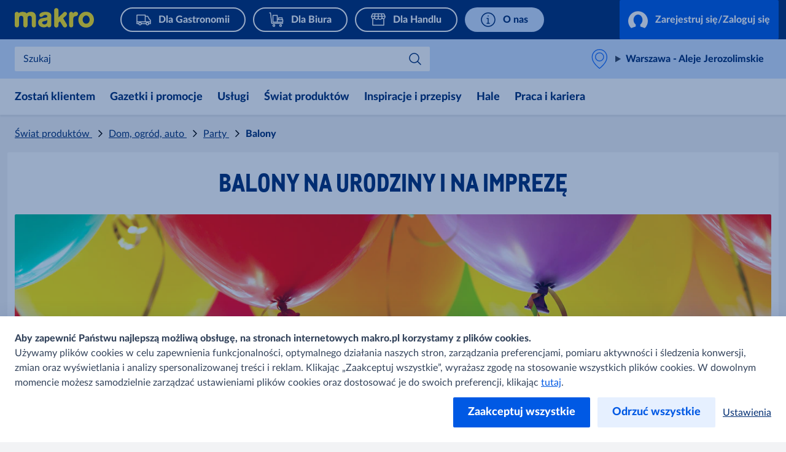

--- FILE ---
content_type: text/html; charset=utf-8
request_url: https://www.makro.pl/Swiat-produktow/Dom-ogrod-auto/Party/Balony
body_size: 61183
content:



<!DOCTYPE html>
<!--[if lt IE 7]>      <html class="no-js lt-ie9 lt-ie8 lt-ie7"> <![endif]-->
<!--[if IE 7]>         <html class="no-js lt-ie9 lt-ie8"> <![endif]-->
<!--[if IE 8]>         <html class="no-js lt-ie9"> <![endif]-->
<!--[if gt IE 8]><!-->
<html class="no-js" lang="pl-PL">
<!--<![endif]-->
<head>
<link href="https://cdn.metro-online.com" rel="preconnect" crossorigin>
<link rel="preload" href="//cdn.metro-online.com/nextcms/fonts/Lato/Lato-Heavy.woff2" as="font" crossorigin>
<link rel="preload" href="//cdn.metro-online.com/nextcms/fonts/Lato/Lato-Regular.woff2" as="font" crossorigin>
<link rel="preload" href="//cdn.metro-online.com/nextcms/fonts/CAMetro/CAMetro-ExtraBold_v100.woff2" as="font" crossorigin>
<link rel="stylesheet" href="//cdn.metro-online.com/nextcms/fonts/fonts_all.css"><link href="https://cdn.metro-online.com/bundles/theme-base-css.css?v=2Qm9BNR4JljjCEvRxm7KIZVe6XYOCdfffFWEwC-hes41&r=2" rel="stylesheet">
<link href="https://cdn.metro-online.com/bundles/theme-tablet-css.css?v=NyO88awRxb09EvBSIOQ2kv_IUWt2w0zcIDQaqF5_Odo1&r=2" rel="stylesheet" media="(min-width: 768px)">
<link href="https://cdn.metro-online.com/bundles/theme-desktop-css.css?v=xULTuJjx_lu6Wgl7p7P1Lu1xq_QjDtzq5tcGKW-xBpo1&r=2" rel="stylesheet" media="(min-width: 1024px)">

    
    <script>
                               window.ssiIdam = { "url" : "https://idam.makro.pl",
                                                   "prefetch" : false, 
                                                   "checkCookieIframe" : "https://idam.makro.pl/authorize/api/oauth2/check_cookie_iframe", 
                                                   "login" : "https://idam.makro.pl/authorize/api/oauth2/authorize?redirect_uri=https%3a%2f%2fwww.makro.pl%2fmetro%2fservices%2fidam%2faccess_token%3fru%3dSEQremMzTHFNR0l0SGl3WHNmT0RxSHAxbzd5ME05VEN6ZmJkaXF4L040Mnd2MnN5REJ4WGJWR1lRSDNCcTBTM1JPSGh3Rmt3ejM5V2pIdkQ1MVlURjVHM0RNUDJWNjhqRmJRemgzVkJyTjVuVi80eA%26silent%3dtrue&realm_id=SSO_CUST_PL&client_id=NEXTCMS&user_type=CUST&response_type=code&scope=profile+email+openid&country_code=PL&locale_id=pl-PL&prompt=none", 
                                                   "soid" : ""};
                               </script><script>
                               window.ItemContext = { "template_id" : "{D4865AC8-046F-4094-899C-75A68B50692F}" };
                            </script>








 

<link rel="canonical" href="https://www.makro.pl/Swiat-produktow/Dom-ogrod-auto/Party/Balony">












    <title>Balony urodzinowe | Hurtownia balon&#243;w | MAKRO</title>




    <link href="https://cdn.metro-online.com/-/media/Project/MCW/shared/favicons/makro_favicon.png?rev=-1" rel="shortcut icon" />




<meta property="og:title"  content="Balony urodzinowe | Hurtownia balonów | MAKRO"><meta property="og:url"  content="https://www.makro.pl/Swiat-produktow/Dom-ogrod-auto/Party/Balony">



<meta  name="description" content="Balony na urodziny – różne kolory, kształty i wielkości. Lateksowe i foliowe balony urodzinowe w hurtowni MAKRO – must have na urodziny i na każdą inną imprezę!">



<meta property="twitter:title"  content="Balony urodzinowe | Hurtownia balonów | MAKRO"><meta property="twitter:card"  content="summary_large_image">

    <meta name="viewport" content="width=device-width, initial-scale=1" />

</head>
<body class="default-device bodyclass">
    



    <!-- #wrapper -->
<div id="wrapper">
    <!-- #header -->
    <header>
        <div id="header" class="container-fluid">
            <div class="row">
                



<div class="component row-splitter">
        <div class="container-fluid">
            <div class="row">
                 


<div class="component bucket-header">
    <script type="application/json">{"component_name":"bucket_header","component_is_personalized":"false","component_is_reusable":"false","component_is_atom":"false","component_id":"A79AED82","rule_name":null,"event":"click_bucket_header","ecommerce":null}</script>
    <div class="component-content">
        <div class="bucket-header-container" style="display:none;">
            <div class="site-header-brand">
<div class="site-header-logo"><a href="/" title="" data-eventval="logo" aria-label=""><picture><img src="https://cdn.metro-online.com/-/media/Project/MCW/shared/Bucket-Header/makro.svg?rev=-1&w=129&hash=48FCEF515538C5EED65AD287DD90FD75" alt="makro" width="129" height="32"></picture></a></div>
                
<div class="buckets"><div class="scroll-action-container-left hideArrow">
<div class="scroll-action scroll-left">
</div>
</div><div class="mobile-header"><div class="web site-header-bucket-wrapper">
    <div class="generic-component component-position atom" data-eventid=F9416BF4 id=c141a4c1788f447e28ed97da8863bc23f >
        <div class="component-content">





    
            <a class="site-header-bucket delivery" data-eventval="delivery-bucket" href="/dostawy-dla-gastronomii" data-eventkey="delivery">

            
            
            
            
            
                <img src="https://cdn.metro-online.com/nextcms/svgs/bi_delivery.svg" alt>
            
            
            

            
            <span>Dla Gastronomii</span>
        </a>
    
        </div>
    </div>

    <div class="generic-component component-position atom" data-eventid=8BBF0167 id=ca2b6df4a095b47d6b7dd26385cdf9be8 >
        <div class="component-content">





    
            <a class="site-header-bucket mshop" data-eventval="my-store-bucket" href="https://online.makro.pl/shop" data-eventkey="mshop">

            
            
            
                <img src="https://cdn.metro-online.com/nextcms/svgs/bi_wholesale.svg" alt>
            
            
            
            
            

            
            <span>Dla Biura</span>
        </a>
    
        </div>
    </div>

    <div class="generic-component component-position atom" data-eventid=78B85C63 id=cfdef8338b369419f9a6639d323c52e81 >
        <div class="component-content">





    
            <a class="site-header-bucket traders" data-eventval="trader-bucket" href="/Dla-handlu" data-eventkey="traders">

            
            
            
            
            
            
            

            
                <img src="https://cdn.metro-online.com/nextcms/svgs/bi_trader.svg" alt>
            
            <span>Dla Handlu</span>
        </a>
    
        </div>
    </div>

    <div class="generic-component component-position atom" data-eventid=4069F128 id=cb9aef4137db848f18946f856ce5762dc >
        <div class="component-content">





    
            <a class="site-header-bucket web" data-eventval="infos-and-services-bucket" href="/informacje-i-uslugi" data-eventkey="web">

            
            
            
            
            
            
            
                <img src="https://cdn.metro-online.com/nextcms/svgs/bi_infosservices.svg" alt>
            

            
            <span>O nas</span>
        </a>
    
        </div>
    </div>
</div></div><div class="scroll-action-container-right hideArrow">
<div class="scroll-action scroll-right">
</div>
</div></div>
                <!-- COMP_MONITORING:COMP_OK -->

                    <div class="site-header-login">
                        

    


    <div class="component generic-component component-position header-login-button" data-eventid="9C44D553" id="c742f5944414240e982d5795c5795f2c0"><script type="application/json">
{
"component_name" : "user-profile",
"component_is_personalized" : "true",
"component_is_reusable" : "false",
"component_is_atom" : "false",
"component_id" : "9C44D553",
"rule_name" : "rl-df",
"event" : "click_bucket_header"}</script>
<div class="component-content">

        <a class="field-button-text back-after-login btn-primary loading" href="/metro/services/idamstream/login" data-eventval="login">
            <svg class="spinner" viewBox="32 32 64 64"><circle cx="64" cy="64" r="26" fill="none"/></svg>

            <svg class="idam-svg" version="1.1" xmlns="http://www.w3.org/2000/svg" xmlns:xlink="http://www.w3.org/1999/xlink" x="0px" y="0px" width="24px" height="21px" viewBox="0 0 24 21" xml:space="preserve">
                <path d="M24,12.2c0,3.4-1.4,6.5-3.7,8.6l-5.4-1.9v-2.6c1.6-1.2,2.6-3.3,2.6-5.5c0-3.6-2.5-6.5-5.5-6.5s-5.5,2.9-5.5,6.5c0,2.2,1,4.3,2.6,5.5v2.6l-5.4,1.9C1.4,18.6,0,15.6,0,12.2c0-6.6,5.4-12,12-12C18.6,0.2,24,5.6,24,12.2z">
                </path>
            </svg>

            
                    Zarejestruj się/Zaloguj się
            
        </a>

        

    </div></div> 



                        




    

                    </div>
            </div>
        </div>
    </div>
</div>
            </div>
        </div>
        <div class="container-fluid">
            <div class="row">
                
<div class="component generic-component component-position site-sub-header" data-eventid="A79AED82"><div class="component-content">        
    <div class="sub-header-area">
        <div class="sub-header-container">
            <div class="sub-header-nav">
                <svg class="nav-icon nav-icon-close" xmlns="http://www.w3.org/2000/svg" xmlns:xlink="http://www.w3.org/1999/xlink" width="26px" height="40px" viewBox="3 2 100 140" version="1.1">
                    <g>
                        <path style="stroke: none; fill-rule: nonzero; fill-opacity: 1; fill: #0064fe;" d="M 19.613281 13.722656 L 13.722656 19.613281 L 44.109375 50 L 13.722656 80.386719 L 19.613281 86.277344 L 50 55.890625 L 80.386719 86.277344 L 86.277344 80.386719 L 55.890625 50 L 86.277344 19.613281 L 80.386719 13.722656 L 50 44.109375 Z M 19.613281 13.722656 "></path>
                    </g>
                </svg>
                <svg class="nav-icon nav-icon-open is-visible" xmlns="http://www.w3.org/2000/svg" xmlns:xlink="http://www.w3.org/1999/xlink" width="28px" height="40px" viewBox="7 2 100 140" version="1.1">
                    <g>
                        <path style="stroke: none; fill-rule: nonzero; fill-opacity: 1; fill: #0064fe;" d="M 8.332031 20.832031 L 8.332031 29.167969 L 91.667969 29.167969 L 91.667969 20.832031 Z M 8.332031 45.832031 L 8.332031 54.167969 L 91.667969 54.167969 L 91.667969 45.832031 Z M 8.332031 70.832031 L 8.332031 79.167969 L 91.667969 79.167969 L 91.667969 70.832031 Z M 8.332031 70.832031 "></path>
                    </g>
                </svg>
                <div class="nav-text">Menu</div>
            </div>

           






<div class="sub-header-search" 
    data-searchurl-fsd="" 
    data-unifiedsearch-enabled="" 
    data-dynamic-order=""
    data-searchurl-unified="">

    <div class='search-overlay'></div>

    <div class="search-title">
        <button class="field-search-label">Szukaj</button>
        <svg viewBox="0 0 32 32" width="22px" height="22px">
        <defs></defs><path class="cls-1" d="M24,12a1,1,0,0,1,.7,1.71l-8.16,8a1,1,0,0,1-1.4,0L7.3,14a1,1,0,0,1,1.4-1.43l7.14,7,7.46-7.31A1,1,0,0,1,24,12Z"></path>
        </svg>
    </div>

    <div class="search-wrapper">
        <button class="icon-back" aria-label="Cofnij"></button>
        <label class="hidden field-search-placeholder" for="site-header-input">Szukaj</label>
        <input class="search-box-input" type="text" autocomplete="off" name="textBoxSearch" id="site-header-input" placeholder="Szukaj"  readonly="true" >
        
        <div class="buttons">
            <button class="clean" aria-label="Wyczyść">
            </button>
            <button class="icon-search" aria-label="Szukaj">
            </button>
        </div>

        <span class="search-placeholder field-search-placeholder">Szukaj</span>
        <span class="category-text field-category-text">w</span>

        
            <div class="sub-header-bucket-suggestion">
                
                    
                    
                    
                        
                            
                            <div data-searchurl="https://dlagastronomii.makro.pl/shop/search?q={0} " data-event-bucket="delivery-bucket" class="delivery bucket-suggestion" title="Szukaj">
                                <a class="field-label" href="#">Dla Gastronomii</a>
                                <svg xmlns="http://www.w3.org/2000/svg" width="24" height="24"><g class="nc-icon-wrapper" fill="#1269fa"><path d="M23.576.183a1 1 0 0 0-1.393.242L7.367 21.452l-5.66-5.659a.999.999 0 1 0-1.414 1.413l6.5 6.5a1 1 0 0 0 1.524-.13l15.5-22a1 1 0 0 0-.241-1.393z"/><path fill="none" d="M0 0h24v24H0z"/></g></svg>
                                <div class="bucket-id">{9A0FB942-EA77-413F-9865-0261F9416BF4}</div>
                                </div>
                        
                            
                            <div data-searchurl="https://online.makro.pl/shop/search?q={0}" data-event-bucket="my-store-bucket" class="mshop bucket-suggestion" title="Szukaj">
                                <a class="field-label" href="#">Dla Biura</a>
                                <svg xmlns="http://www.w3.org/2000/svg" width="24" height="24"><g class="nc-icon-wrapper" fill="#1269fa"><path d="M23.576.183a1 1 0 0 0-1.393.242L7.367 21.452l-5.66-5.659a.999.999 0 1 0-1.414 1.413l6.5 6.5a1 1 0 0 0 1.524-.13l15.5-22a1 1 0 0 0-.241-1.393z"/><path fill="none" d="M0 0h24v24H0z"/></g></svg>
                                <div class="bucket-id">{A5842D1A-75B7-432B-8524-D0BE8BBF0167}</div>
                                </div>
                        
                            
                            <div data-searchurl="https://dlahandlu.makro.pl/pl/search?q={0}" data-event-bucket="trader-bucket" class="traders bucket-suggestion" title="Szukaj">
                                <a class="field-label" href="#">Dla Handlu</a>
                                <svg xmlns="http://www.w3.org/2000/svg" width="24" height="24"><g class="nc-icon-wrapper" fill="#1269fa"><path d="M23.576.183a1 1 0 0 0-1.393.242L7.367 21.452l-5.66-5.659a.999.999 0 1 0-1.414 1.413l6.5 6.5a1 1 0 0 0 1.524-.13l15.5-22a1 1 0 0 0-.241-1.393z"/><path fill="none" d="M0 0h24v24H0z"/></g></svg>
                                <div class="bucket-id">{88C6BC29-7101-4D71-BC47-D6B978B85C63}</div>
                                </div>
                        
                            
                            <div data-searchurl="https://online.makro.pl/shop/search?tab=content&q={0} " data-event-bucket="infos-and-services-bucket" class="web bucket-suggestion" title="Szukaj">
                                <a class="field-label" href="#">O nas</a>
                                <svg xmlns="http://www.w3.org/2000/svg" width="24" height="24"><g class="nc-icon-wrapper" fill="#1269fa"><path d="M23.576.183a1 1 0 0 0-1.393.242L7.367 21.452l-5.66-5.659a.999.999 0 1 0-1.414 1.413l6.5 6.5a1 1 0 0 0 1.524-.13l15.5-22a1 1 0 0 0-.241-1.393z"/><path fill="none" d="M0 0h24v24H0z"/></g></svg>
                                <div class="bucket-id">{BD456F0A-175E-406D-9E02-2CCA4069F128}</div>
                                </div>
                        
                    
                
            </div>
        
        <div class="sub-header-search-suggestion" data-ds={5082974B-3908-43F0-A4F5-6557A79AED82} data-clear-item-label="Wyczyść wyszukiwane hasło">
            <dl class="recent">
                <dt>Ostatnio wyszukiwane<button class="trackable" aria-label="Wyczyść"><script type="application/json">{"event":"search_suggestion_clear_all","suggestion_type":"recent"}</script>Wyczyść</button></dt>
            </dl>
            
            <ul></ul>
           
        </div>
    </div>
</div>

            <div class="sub-header-support">
                <div class="support-div"></div>
            </div>
        </div>
    </div>

    <div class="sub-header-area right">
        <div class="sub-header-store">
            <div class="store-div">
                





<div class="component generic-component component-position store-flyout" id="c9523fda7ab5142a491054dc0fd5c41ef"><script type="application/json">
{
"component_name" : "store-flyout",
"component_is_personalized" : "false",
"component_is_reusable" : "false",
"component_is_atom" : "false",
"component_id" : "A79AED82",
"rule_name" : null,
"event" : "click_store_flyout",
"data-eventid" : "BF6967BE",
"data-reload-on" : null}</script>
<div class="component-content">
    <details class='flyout-btn'> 
        <summary class="title">
            <span class="field-store-name">Warszawa - Aleje Jerozolimskie</span>
            <span class="arrow"></span>
        </summary>
        <span class="field-store-id" style="display:none" data-id="{9F496480-4214-445D-A1F4-46B982C88C06}">1</span>
        <div class='flyout-details'>
            
            <div class="overlay-flyout"></div>
            <div class='details-area'> 
                <div class="store-found-label">
                    <span class="field-store-found-label">Hala znaleziona</span>
                    <span class="details-close"></span>
                </div>
                <div class="details-body">
                    <span class="field-store-name">Warszawa - Aleje Jerozolimskie</span>
                    <div class="field-address">Al. Jerozolimskie, 184, Warszawa, 02-486</div>
                    <a target="_blank" class="store-events" href="https://www.google.com/maps/?q=52.200539,20.931800 ">
                        <div class="field-plan-trip-button-label">Pokaż na mapie</div>
                    </a>
                    
                        <a class="store-events" href="mailto:warszawaaleje@makro.pl">
                            <div class="field-write-message">Wyślij wiadomość</div>
                        </a>
                    
                    <a class="store-events" href="tel:+48 22 576 15 00">
                        <div class="field-phones">+48 22 576 15 00</div>
                    </a>

                    
                    <script id="opening-hours-data" type="application/json" charset="UTF-8">
                    [
                        
                        {
                            "Label": "Poniedziałek",
                            "Hours": "01:00-00:00",
                            "Date": "",
                            "IsSpecial": "false",
                            "FormattedDate": ""
                        },
                        
                        {
                            "Label": "Wtorek",
                            "Hours": "24h",
                            "Date": "",
                            "IsSpecial": "false",
                            "FormattedDate": ""
                        },
                        
                        {
                            "Label": "Środa",
                            "Hours": "24h",
                            "Date": "",
                            "IsSpecial": "false",
                            "FormattedDate": ""
                        },
                        
                        {
                            "Label": "Czwartek",
                            "Hours": "24h",
                            "Date": "",
                            "IsSpecial": "false",
                            "FormattedDate": ""
                        },
                        
                        {
                            "Label": "Piątek",
                            "Hours": "24h",
                            "Date": "",
                            "IsSpecial": "false",
                            "FormattedDate": ""
                        },
                        
                        {
                            "Label": "Sobota",
                            "Hours": "00:00-22:00",
                            "Date": "",
                            "IsSpecial": "false",
                            "FormattedDate": ""
                        },
                        
                        {
                            "Label": "Niedziela",
                            "Hours": "zamknięte",
                            "Date": "",
                            "IsSpecial": "false",
                            "FormattedDate": ""
                        }
                        
                    ]
                    </script>	

                    <details>
                        <summary class="hours">
                            <span class="field-opening-hours-label">
                                Otwarte dzisiaj do
                            </span>
                        </summary>
                        <div class="hours-details">
                            <div>
                            </div>
                            <div>
                                
                                    <a class="field-explore-all-label" href='/hale/warszawa-aleje-jerozolimskie'>
                                        Sprawdź wszystkie godziny otwarcia
                                    </a>
                                
                            </div>
                        </div>   
                    </details>
                    
                        <a class="btn-secondary store-info-button" title='warszawa-aleje-jerozolimskie' href='/hale/warszawa-aleje-jerozolimskie'>
                            Dowiedz się więcej
                        </a>
                    
                    <button class="btn-primary field-select-this-store-label">Wybierz inną halę</button>    
                                       
                        <div class="field-offers-may-differ">Oferty mogą się różnić w zależności od hali.</div>     
                         
                </div>
            </div>  

            <div class="store-search">
                <div class="store-found-label">
                    <span class="field-store-found-label back field-back">Wróć</span>
                    <div class="details-close"></div>
                </div>
                <div class="details-body">
                    <div class="field-change-store-label">Znajdź halę</div>
                    <div class="find-area">
                        <input class="find-store" type="text" placeholder="Szukaj" data-itemid="{2BA7138B-2A87-4181-8982-87CC2842A6BE}">
                    </div>
                    <div class="store-results"></div>
                </div>
            </div>
        </div>
    </details>

    <div class="component generic-component message success">
        <div class="component-content">
            <div class="notification-section">
                <div class="icon"></div>
                <div class="fields-container">
                    <div class="desc">
                        Hala została zmieniona
                    </div>
                </div>
            </div>
        </div>
    </div>
</div></div>
            </div>
        </div>
    </div>

</div></div>
            </div>
        </div>
        <div class="container-fluid">
            <div class="row">
                


<div class="component nav-ncms   ">
    <script type="application/json">{"component_name":"navigation-container","component_is_personalized":"false","component_is_reusable":"false","component_is_atom":"false","component_id":"BBC379FF","rule_name":null,"event":"click_navigation_container","ecommerce":null}</script>
    <div class="m-main-navigation" style="display: none">
        <div class="c-mainNavigation">
            <nav class="m-mainNavigation carousel-light activated">
                <div class="left">
                    <div>
                        <svg viewBox="16 0 48 48" xmlns="http://www.w3.org/2000/svg"><path d="m19.816 24 9.721 9.393a1.491 1.491 0 0 1 0 2.16 1.62 1.62 0 0 1-2.235 0L16.463 25.08a1.491 1.491 0 0 1 0-2.16l10.839-10.473a1.62 1.62 0 0 1 2.235 0 1.491 1.491 0 0 1 0 2.16L19.816 24Z" fill="#0059e4"/></svg>
                    </div>
                    <div class="left-layer"></div>
                </div>
                <ul class="variable-list slides mob-ncms-cnt">


<li class="slide">
    <div>
        <div class="col-nav">
                    <div>
                        <input type="radio" name="lvl0" class="lvl0" data-level="0" data-col="true" />
                        <label class="lvl0lbl" data-level="0" data-col="true">
<a href="https://www.makro.pl/uslugi/zostan-klientem-makro" class="navLnk" data-type="" data-pos="0" data-lvl="1" >Zostań klientem</a>                        </label>
                    </div>
        </div>
    </div>
</li>



<li class="slide">
    <div>
        <div class="col-nav">
                    <div>
                        <input type="radio" name="lvl0" class="lvl0" data-level="0" data-col="true" />
                        <label class="lvl0lbl" data-level="0" data-col="true">
<a href="https://www.makro.pl/gazetki-i-promocje" class="navLnk" data-type="" data-pos="0" data-lvl="1" >Gazetki i promocje</a>                        </label>
                    </div>
        </div>
    </div>
</li>




        <li class="slide">
            <div>
                <div class="mega-nav">
                    <div>
                        <input type="radio" name="lvl0" autocomplete="off" class="lvl0" id="mega-3955f080" data-id="3955f080" data-level="0" data-col="false" />
                        <label class="lvl0lbl" for="mega-3955f080" data-id="3955f080" data-level="0" data-col="false">
                            Usługi
                        </label>
                        <div class="ddCnt">
                            <div class="lvl1Cnt" id="nav-3955f080">
                                <div class="bckBtn" data-id="3955f080" data-level="0" data-col="false">
                                    <span class="bckBtnChld">Wr&#243;ć</span>
                                </div>

                                    <div class="lvl1Ele">
                                        <a href="/uslugi" class="lvl0Nav navLnk" data-lvl="2" data-pos="1" data-type=""> Usługi</a>
                                    </div>

                                    <div class="lvl1Ele">
                                        <input name="lvl1LblInp" type="radio" id="nav-11c1d595-lbl" />
                                                    <a href="/uslugi/GoBigger" class="lvl1Lbl navLnk" data-lvl="2" data-pos="2" data-type="">GoBigger</a>
                                    </div>
                                    <div class="lvl1Ele">
                                        <input name="lvl1LblInp" type="radio" id="nav-e9047e3b-lbl" />
                                                    <a href="/uslugi/gwarancja-swiezej-oferty" class="lvl1Lbl navLnk" data-lvl="2" data-pos="3" data-type="">Gwarancja świeżej oferty</a>
                                    </div>
                                    <div class="lvl1Ele">
                                        <input name="lvl1LblInp" type="radio" id="nav-c5f05f49-lbl" />
                                                    <a href="/uslugi/MAKRO-GO" class="lvl1Lbl navLnk" data-lvl="2" data-pos="4" data-type="">MAKRO GO</a>
                                    </div>
                                    <div class="lvl1Ele">
                                        <input name="lvl1LblInp" type="radio" id="nav-4857a4de-lbl" />
                                                    <a href="/uslugi/Sezon-na-Biznes" class="lvl1Lbl navLnk" data-lvl="2" data-pos="5" data-type="">Sezon na Biznes</a>
                                    </div>
                                    <div class="lvl1Ele">
                                        <input name="lvl1LblInp" type="radio" id="nav-54a9c5f4-lbl" />
                                            <div class="lvl1LnCnt">
                                                <label class="lvl1Lbl chld" for="mega-54a9c5f4" data-id="54a9c5f4" data-level="1" data-col="false">
                                                    Rozwiązania cyfrowe DISH
                                                </label>
                                            </div>
                                    </div>
                                    <div class="lvl1Ele">
                                        <input name="lvl1LblInp" type="radio" id="nav-357a1c9e-lbl" />
                                            <div class="lvl1LnCnt">
                                                <label class="lvl1Lbl chld" for="mega-357a1c9e" data-id="357a1c9e" data-level="1" data-col="false">
                                                    Aplikacje mobilne
                                                </label>
                                            </div>
                                    </div>
                                    <div class="lvl1Ele">
                                        <input name="lvl1LblInp" type="radio" id="nav-90e14b8b-lbl" />
                                                    <a href="/uslugi/opcje-platnosci" class="lvl1Lbl navLnk" data-lvl="2" data-pos="8" data-type="">Opcje płatności w MAKRO</a>
                                    </div>
                                    <div class="lvl1Ele">
                                        <input name="lvl1LblInp" type="radio" id="nav-034bf45f-lbl" />
                                            <div class="lvl1LnCnt">
                                                <label class="lvl1Lbl chld" for="mega-034bf45f" data-id="034bf45f" data-level="1" data-col="false">
                                                    Dostawa i odbi&#243;r w MAKRO
                                                </label>
                                            </div>
                                    </div>
                            </div>
                                <input type="radio" name="lvl1" class="lvl1" id="mega-11c1d595" data-id="11c1d595" data-level="1" data-col="false" />
                                <div class="lvl2Cnt" id="nav-11c1d595">
                                    <div class="bckBtn" data-id="11c1d595" data-level="1" data-col="false">
                                        <span class="bckBtnChld">Wr&#243;ć</span>
                                    </div>
                                        <div class="lvl2Ele">
                                            <a href="/uslugi/GoBigger" class="lvl1Nav navLnk" data-lvl="3" data-pos="1" data-type=""> GoBigger</a>
                                        </div>
                                                                    </div>
                                <input type="radio" name="lvl1" class="lvl1" id="mega-e9047e3b" data-id="e9047e3b" data-level="1" data-col="false" />
                                <div class="lvl2Cnt" id="nav-e9047e3b">
                                    <div class="bckBtn" data-id="e9047e3b" data-level="1" data-col="false">
                                        <span class="bckBtnChld">Wr&#243;ć</span>
                                    </div>
                                        <div class="lvl2Ele">
                                            <a href="/uslugi/gwarancja-swiezej-oferty" class="lvl1Nav navLnk" data-lvl="3" data-pos="1" data-type=""> Gwarancja świeżej oferty</a>
                                        </div>
                                                                    </div>
                                <input type="radio" name="lvl1" class="lvl1" id="mega-c5f05f49" data-id="c5f05f49" data-level="1" data-col="false" />
                                <div class="lvl2Cnt" id="nav-c5f05f49">
                                    <div class="bckBtn" data-id="c5f05f49" data-level="1" data-col="false">
                                        <span class="bckBtnChld">Wr&#243;ć</span>
                                    </div>
                                        <div class="lvl2Ele">
                                            <a href="/uslugi/MAKRO-GO" class="lvl1Nav navLnk" data-lvl="3" data-pos="1" data-type=""> MAKRO GO</a>
                                        </div>
                                                                    </div>
                                <input type="radio" name="lvl1" class="lvl1" id="mega-4857a4de" data-id="4857a4de" data-level="1" data-col="false" />
                                <div class="lvl2Cnt" id="nav-4857a4de">
                                    <div class="bckBtn" data-id="4857a4de" data-level="1" data-col="false">
                                        <span class="bckBtnChld">Wr&#243;ć</span>
                                    </div>
                                        <div class="lvl2Ele">
                                            <a href="/uslugi/Sezon-na-Biznes" class="lvl1Nav navLnk" data-lvl="3" data-pos="1" data-type=""> Sezon na Biznes</a>
                                        </div>
                                                                    </div>
                                <input type="radio" name="lvl1" class="lvl1" id="mega-54a9c5f4" data-id="54a9c5f4" data-level="1" data-col="false" />
                                <div class="lvl2Cnt" id="nav-54a9c5f4">
                                    <div class="bckBtn" data-id="54a9c5f4" data-level="1" data-col="false">
                                        <span class="bckBtnChld">Wr&#243;ć</span>
                                    </div>
                                        <div class="lvl2Ele">
                                            <a href="/uslugi/rozwiazania-cyfrowe" class="lvl1Nav navLnk" data-lvl="3" data-pos="1" data-type=""> Rozwiązania cyfrowe DISH</a>
                                        </div>
                                                                            <div class="lvl2Ele">
                                            <input name="lvl2LblInp" type="radio" id="nav-4ac4d16d-lbl" />
                                                        <a href="/uslugi/rozwiazania-cyfrowe/dish-pay-now" class="lvl2Lbl navLnk" data-lvl="3" data-pos="2" data-type="">DISH Pay Now</a>
                                        </div>
                                </div>
                                <input type="radio" name="lvl1" class="lvl1" id="mega-357a1c9e" data-id="357a1c9e" data-level="1" data-col="false" />
                                <div class="lvl2Cnt" id="nav-357a1c9e">
                                    <div class="bckBtn" data-id="357a1c9e" data-level="1" data-col="false">
                                        <span class="bckBtnChld">Wr&#243;ć</span>
                                    </div>
                                        <div class="lvl2Ele">
                                            <a href="/uslugi/aplikacje" class="lvl1Nav navLnk" data-lvl="3" data-pos="2" data-type=""> Aplikacje mobilne</a>
                                        </div>
                                                                            <div class="lvl2Ele">
                                            <input name="lvl2LblInp" type="radio" id="nav-ea0643c9-lbl" />
                                                        <a href="/uslugi/aplikacje/aplikacja-makro-companion" class="lvl2Lbl navLnk" data-lvl="3" data-pos="3" data-type="">Aplikacja mobilna Makro Companion</a>
                                        </div>
                                        <div class="lvl2Ele">
                                            <input name="lvl2LblInp" type="radio" id="nav-7e14596c-lbl" />
                                                        <a href="/uslugi/aplikacje/aplikacja-mobilna-cash-and-carry" class="lvl2Lbl navLnk" data-lvl="3" data-pos="4" data-type="">Aplikacja mobilna Cash&amp;Carry</a>
                                        </div>
                                </div>
                                <input type="radio" name="lvl1" class="lvl1" id="mega-90e14b8b" data-id="90e14b8b" data-level="1" data-col="false" />
                                <div class="lvl2Cnt" id="nav-90e14b8b">
                                    <div class="bckBtn" data-id="90e14b8b" data-level="1" data-col="false">
                                        <span class="bckBtnChld">Wr&#243;ć</span>
                                    </div>
                                        <div class="lvl2Ele">
                                            <a href="/uslugi/opcje-platnosci" class="lvl1Nav navLnk" data-lvl="3" data-pos="4" data-type=""> Opcje płatności w MAKRO</a>
                                        </div>
                                                                    </div>
                                <input type="radio" name="lvl1" class="lvl1" id="mega-034bf45f" data-id="034bf45f" data-level="1" data-col="false" />
                                <div class="lvl2Cnt" id="nav-034bf45f">
                                    <div class="bckBtn" data-id="034bf45f" data-level="1" data-col="false">
                                        <span class="bckBtnChld">Wr&#243;ć</span>
                                    </div>
                                        <div class="lvl2Ele">
                                            <a href="/uslugi/zakupy-online" class="lvl1Nav navLnk" data-lvl="3" data-pos="4" data-type=""> Dostawa i odbi&#243;r w MAKRO</a>
                                        </div>
                                                                            <div class="lvl2Ele">
                                            <input name="lvl2LblInp" type="radio" id="nav-5d010455-lbl" />
                                                <div class="lvl2LnCnt">
                                                    <label class="lvl2Lbl chld" data-id="5d010455" data-level="2" data-col="false" for="mega-5d010455">
                                                        Informacje o sklepie internetowym 
                                                    </label>
                                                </div>
                                        </div>
                                </div>
                                                                    <input type="radio" name="lvl2" class="lvl2" id="mega-5d010455" data-id="5d010455" data-level="3" data-col="false" />
                                        <div class="lvl3Cnt" id="nav-5d010455">
                                            <div class="bckBtn" data-id="5d010455" data-level="2" data-col="false">
                                                <span class="bckBtnChld">Wr&#243;ć</span>
                                            </div>
                                                <div class="lvl3Ele">
                                                    <a href="/uslugi/zakupy-online/makro-online-sklep-dla-biura" class="lvl2Nav navLnk" data-lvl="4" data-pos="1" data-type=""> Informacje o sklepie internetowym </a>
                                                </div>
                                                                                            <div class="lvl3Ele">
                                                    <div class="lvl3LnCnt">
                                                                <a href="/uslugi/zakupy-online/makro-online-sklep-dla-biura/koszty-dostawy" class="lvl3lbl navLnk" data-lvl="4" data-pos="2" data-type="">Koszty dostawy w sklepie MAKRO online</a>
                                                    </div>
                                                </div>
                                        </div>
                        </div>
                    </div>
                </div>
            </div>
        </li>



        <li class="slide">
            <div>
                <div class="mega-nav">
                    <div>
                        <input type="radio" name="lvl0" autocomplete="off" class="lvl0" id="mega-ceea9fbe" data-id="ceea9fbe" data-level="0" data-col="false" />
                        <label class="lvl0lbl" for="mega-ceea9fbe" data-id="ceea9fbe" data-level="0" data-col="false">
                            Świat produkt&#243;w
                        </label>
                        <div class="ddCnt">
                            <div class="lvl1Cnt" id="nav-ceea9fbe">
                                <div class="bckBtn" data-id="ceea9fbe" data-level="0" data-col="false">
                                    <span class="bckBtnChld">Wr&#243;ć</span>
                                </div>

                                    <div class="lvl1Ele">
                                        <a href="/Swiat-produktow" class="lvl0Nav navLnk" data-lvl="2" data-pos="1" data-type=""> Świat produkt&#243;w</a>
                                    </div>

                                    <div class="lvl1Ele">
                                        <input name="lvl1LblInp" type="radio" id="nav-1ec71295-lbl" />
                                            <div class="lvl1LnCnt">
                                                <label class="lvl1Lbl chld" for="mega-1ec71295" data-id="1ec71295" data-level="1" data-col="false">
                                                    Warzywa i owoce
                                                </label>
                                            </div>
                                    </div>
                                    <div class="lvl1Ele">
                                        <input name="lvl1LblInp" type="radio" id="nav-337ea2b1-lbl" />
                                            <div class="lvl1LnCnt">
                                                <label class="lvl1Lbl chld" for="mega-337ea2b1" data-id="337ea2b1" data-level="1" data-col="false">
                                                    Nabiał i jaja
                                                </label>
                                            </div>
                                    </div>
                                    <div class="lvl1Ele">
                                        <input name="lvl1LblInp" type="radio" id="nav-ffa6b973-lbl" />
                                            <div class="lvl1LnCnt">
                                                <label class="lvl1Lbl chld" for="mega-ffa6b973" data-id="ffa6b973" data-level="1" data-col="false">
                                                    Marki własne Makro
                                                </label>
                                            </div>
                                    </div>
                                    <div class="lvl1Ele">
                                        <input name="lvl1LblInp" type="radio" id="nav-37c62fb5-lbl" />
                                            <div class="lvl1LnCnt">
                                                <label class="lvl1Lbl chld" for="mega-37c62fb5" data-id="37c62fb5" data-level="1" data-col="false">
                                                    Mięso, wędliny
                                                </label>
                                            </div>
                                    </div>
                                    <div class="lvl1Ele">
                                        <input name="lvl1LblInp" type="radio" id="nav-2cf0bf47-lbl" />
                                            <div class="lvl1LnCnt">
                                                <label class="lvl1Lbl chld" for="mega-2cf0bf47" data-id="2cf0bf47" data-level="1" data-col="false">
                                                    Ryby i owoce morza
                                                </label>
                                            </div>
                                    </div>
                                    <div class="lvl1Ele">
                                        <input name="lvl1LblInp" type="radio" id="nav-67077b4e-lbl" />
                                            <div class="lvl1LnCnt">
                                                <label class="lvl1Lbl chld" for="mega-67077b4e" data-id="67077b4e" data-level="1" data-col="false">
                                                    Piekarnia, cukiernia
                                                </label>
                                            </div>
                                    </div>
                                    <div class="lvl1Ele">
                                        <input name="lvl1LblInp" type="radio" id="nav-720b3af4-lbl" />
                                            <div class="lvl1LnCnt">
                                                <label class="lvl1Lbl chld" for="mega-720b3af4" data-id="720b3af4" data-level="1" data-col="false">
                                                    Mrożone
                                                </label>
                                            </div>
                                    </div>
                                    <div class="lvl1Ele">
                                        <input name="lvl1LblInp" type="radio" id="nav-6645d512-lbl" />
                                            <div class="lvl1LnCnt">
                                                <label class="lvl1Lbl chld" for="mega-6645d512" data-id="6645d512" data-level="1" data-col="false">
                                                    Artykuły sypkie
                                                </label>
                                            </div>
                                    </div>
                                    <div class="lvl1Ele">
                                        <input name="lvl1LblInp" type="radio" id="nav-aa55d97b-lbl" />
                                            <div class="lvl1LnCnt">
                                                <label class="lvl1Lbl chld" for="mega-aa55d97b" data-id="aa55d97b" data-level="1" data-col="false">
                                                    Cukier i słodziki
                                                </label>
                                            </div>
                                    </div>
                                    <div class="lvl1Ele">
                                        <input name="lvl1LblInp" type="radio" id="nav-4cf9cbf9-lbl" />
                                            <div class="lvl1LnCnt">
                                                <label class="lvl1Lbl chld" for="mega-4cf9cbf9" data-id="4cf9cbf9" data-level="1" data-col="false">
                                                    Konserwy i przetwory
                                                </label>
                                            </div>
                                    </div>
                                    <div class="lvl1Ele">
                                        <input name="lvl1LblInp" type="radio" id="nav-decd89ff-lbl" />
                                            <div class="lvl1LnCnt">
                                                <label class="lvl1Lbl chld" for="mega-decd89ff" data-id="decd89ff" data-level="1" data-col="false">
                                                    Do pieczenia
                                                </label>
                                            </div>
                                    </div>
                                    <div class="lvl1Ele">
                                        <input name="lvl1LblInp" type="radio" id="nav-99bec76b-lbl" />
                                            <div class="lvl1LnCnt">
                                                <label class="lvl1Lbl chld" for="mega-99bec76b" data-id="99bec76b" data-level="1" data-col="false">
                                                    Oleje, oliwy, octy
                                                </label>
                                            </div>
                                    </div>
                                    <div class="lvl1Ele">
                                        <input name="lvl1LblInp" type="radio" id="nav-1b17d5b9-lbl" />
                                            <div class="lvl1LnCnt">
                                                <label class="lvl1Lbl chld" for="mega-1b17d5b9" data-id="1b17d5b9" data-level="1" data-col="false">
                                                    Przyprawy i produkty instant
                                                </label>
                                            </div>
                                    </div>
                                    <div class="lvl1Ele">
                                        <input name="lvl1LblInp" type="radio" id="nav-39f80f8c-lbl" />
                                                    <a href="/Swiat-produktow/Produkty-BIO" class="lvl1Lbl navLnk" data-lvl="2" data-pos="15" data-type="">Produkty BIO</a>
                                    </div>
                                    <div class="lvl1Ele">
                                        <input name="lvl1LblInp" type="radio" id="nav-b04d39f0-lbl" />
                                                    <a href="/Swiat-produktow/Produkty-vegan" class="lvl1Lbl navLnk" data-lvl="2" data-pos="16" data-type="">Produkty vegan</a>
                                    </div>
                                    <div class="lvl1Ele">
                                        <input name="lvl1LblInp" type="radio" id="nav-ffe413e5-lbl" />
                                                    <a href="/Swiat-produktow/Produkty-vege" class="lvl1Lbl navLnk" data-lvl="2" data-pos="17" data-type="">Produkty vege</a>
                                    </div>
                                    <div class="lvl1Ele">
                                        <input name="lvl1LblInp" type="radio" id="nav-747a0d38-lbl" />
                                                    <a href="/Swiat-produktow/Produkty-BIO-wege-vegan" class="lvl1Lbl navLnk" data-lvl="2" data-pos="18" data-type="">Produkty BIO, wege, vegan</a>
                                    </div>
                                    <div class="lvl1Ele">
                                        <input name="lvl1LblInp" type="radio" id="nav-800f1f2a-lbl" />
                                            <div class="lvl1LnCnt">
                                                <label class="lvl1Lbl chld" for="mega-800f1f2a" data-id="800f1f2a" data-level="1" data-col="false">
                                                    Dania gotowe
                                                </label>
                                            </div>
                                    </div>
                                    <div class="lvl1Ele">
                                        <input name="lvl1LblInp" type="radio" id="nav-24c754b6-lbl" />
                                            <div class="lvl1LnCnt">
                                                <label class="lvl1Lbl chld" for="mega-24c754b6" data-id="24c754b6" data-level="1" data-col="false">
                                                    Słodycze, przekąski 
                                                </label>
                                            </div>
                                    </div>
                                    <div class="lvl1Ele">
                                        <input name="lvl1LblInp" type="radio" id="nav-02778610-lbl" />
                                            <div class="lvl1LnCnt">
                                                <label class="lvl1Lbl chld" for="mega-02778610" data-id="02778610" data-level="1" data-col="false">
                                                    Bakalie, pestki i ziarna
                                                </label>
                                            </div>
                                    </div>
                                    <div class="lvl1Ele">
                                        <input name="lvl1LblInp" type="radio" id="nav-187e79ae-lbl" />
                                            <div class="lvl1LnCnt">
                                                <label class="lvl1Lbl chld" for="mega-187e79ae" data-id="187e79ae" data-level="1" data-col="false">
                                                    Kawa, herbata i kakao
                                                </label>
                                            </div>
                                    </div>
                                    <div class="lvl1Ele">
                                        <input name="lvl1LblInp" type="radio" id="nav-e2f112da-lbl" />
                                            <div class="lvl1LnCnt">
                                                <label class="lvl1Lbl chld" for="mega-e2f112da" data-id="e2f112da" data-level="1" data-col="false">
                                                    Napoje
                                                </label>
                                            </div>
                                    </div>
                                    <div class="lvl1Ele">
                                        <input name="lvl1LblInp" type="radio" id="nav-f430da17-lbl" />
                                            <div class="lvl1LnCnt">
                                                <label class="lvl1Lbl chld" for="mega-f430da17" data-id="f430da17" data-level="1" data-col="false">
                                                    Piwa i wina bezalkoholowe
                                                </label>
                                            </div>
                                    </div>
                                    <div class="lvl1Ele">
                                        <input name="lvl1LblInp" type="radio" id="nav-4d09b546-lbl" />
                                            <div class="lvl1LnCnt">
                                                <label class="lvl1Lbl chld" for="mega-4d09b546" data-id="4d09b546" data-level="1" data-col="false">
                                                    Kosmetyki, higiena i zdrowie
                                                </label>
                                            </div>
                                    </div>
                                    <div class="lvl1Ele">
                                        <input name="lvl1LblInp" type="radio" id="nav-5bf40959-lbl" />
                                            <div class="lvl1LnCnt">
                                                <label class="lvl1Lbl chld" for="mega-5bf40959" data-id="5bf40959" data-level="1" data-col="false">
                                                    Środki czystości, chemia
                                                </label>
                                            </div>
                                    </div>
                                    <div class="lvl1Ele">
                                        <input name="lvl1LblInp" type="radio" id="nav-104e30b8-lbl" />
                                            <div class="lvl1LnCnt">
                                                <label class="lvl1Lbl chld" for="mega-104e30b8" data-id="104e30b8" data-level="1" data-col="false">
                                                    Dla zwierząt
                                                </label>
                                            </div>
                                    </div>
                                    <div class="lvl1Ele">
                                        <input name="lvl1LblInp" type="radio" id="nav-08c1acf4-lbl" />
                                            <div class="lvl1LnCnt">
                                                <label class="lvl1Lbl chld" for="mega-08c1acf4" data-id="08c1acf4" data-level="1" data-col="false">
                                                    Dom, ogr&#243;d, auto
                                                </label>
                                            </div>
                                    </div>
                            </div>
                                <input type="radio" name="lvl1" class="lvl1" id="mega-1ec71295" data-id="1ec71295" data-level="1" data-col="false" />
                                <div class="lvl2Cnt" id="nav-1ec71295">
                                    <div class="bckBtn" data-id="1ec71295" data-level="1" data-col="false">
                                        <span class="bckBtnChld">Wr&#243;ć</span>
                                    </div>
                                        <div class="lvl2Ele">
                                            <a href="/Swiat-produktow/Warzywa-i-owoce" class="lvl1Nav navLnk" data-lvl="3" data-pos="1" data-type=""> Warzywa i owoce</a>
                                        </div>
                                                                            <div class="lvl2Ele">
                                            <input name="lvl2LblInp" type="radio" id="nav-915893fa-lbl" />
                                                <div class="lvl2LnCnt">
                                                    <label class="lvl2Lbl chld" data-id="915893fa" data-level="2" data-col="false" for="mega-915893fa">
                                                        Warzywa
                                                    </label>
                                                </div>
                                        </div>
                                        <div class="lvl2Ele">
                                            <input name="lvl2LblInp" type="radio" id="nav-f404b213-lbl" />
                                                <div class="lvl2LnCnt">
                                                    <label class="lvl2Lbl chld" data-id="f404b213" data-level="2" data-col="false" for="mega-f404b213">
                                                        Owoce
                                                    </label>
                                                </div>
                                        </div>
                                        <div class="lvl2Ele">
                                            <input name="lvl2LblInp" type="radio" id="nav-d0bb9fd0-lbl" />
                                                        <a href="/Swiat-produktow/Warzywa-i-owoce/Kwaszonki" class="lvl2Lbl navLnk" data-lvl="3" data-pos="2" data-type="">Kwaszonki</a>
                                        </div>
                                        <div class="lvl2Ele">
                                            <input name="lvl2LblInp" type="radio" id="nav-38d094f4-lbl" />
                                                        <a href="/Swiat-produktow/Warzywa-i-owoce/Swieze-ziola" class="lvl2Lbl navLnk" data-lvl="3" data-pos="3" data-type="">Świeże zioła</a>
                                        </div>
                                        <div class="lvl2Ele">
                                            <input name="lvl2LblInp" type="radio" id="nav-677cd7ad-lbl" />
                                                <div class="lvl2LnCnt">
                                                    <label class="lvl2Lbl chld" data-id="677cd7ad" data-level="2" data-col="false" for="mega-677cd7ad">
                                                        Grzyby
                                                    </label>
                                                </div>
                                        </div>
                                </div>
                                <input type="radio" name="lvl1" class="lvl1" id="mega-337ea2b1" data-id="337ea2b1" data-level="1" data-col="false" />
                                <div class="lvl2Cnt" id="nav-337ea2b1">
                                    <div class="bckBtn" data-id="337ea2b1" data-level="1" data-col="false">
                                        <span class="bckBtnChld">Wr&#243;ć</span>
                                    </div>
                                        <div class="lvl2Ele">
                                            <a href="/Swiat-produktow/Nabial-i-jaja" class="lvl1Nav navLnk" data-lvl="3" data-pos="3" data-type=""> Nabiał i jaja</a>
                                        </div>
                                                                            <div class="lvl2Ele">
                                            <input name="lvl2LblInp" type="radio" id="nav-acef6015-lbl" />
                                                <div class="lvl2LnCnt">
                                                    <label class="lvl2Lbl chld" data-id="acef6015" data-level="2" data-col="false" for="mega-acef6015">
                                                        Jaja
                                                    </label>
                                                </div>
                                        </div>
                                        <div class="lvl2Ele">
                                            <input name="lvl2LblInp" type="radio" id="nav-e95d5e9d-lbl" />
                                                <div class="lvl2LnCnt">
                                                    <label class="lvl2Lbl chld" data-id="e95d5e9d" data-level="2" data-col="false" for="mega-e95d5e9d">
                                                        Tłuszcze, masło
                                                    </label>
                                                </div>
                                        </div>
                                        <div class="lvl2Ele">
                                            <input name="lvl2LblInp" type="radio" id="nav-ae6afb04-lbl" />
                                                <div class="lvl2LnCnt">
                                                    <label class="lvl2Lbl chld" data-id="ae6afb04" data-level="2" data-col="false" for="mega-ae6afb04">
                                                        Mleko
                                                    </label>
                                                </div>
                                        </div>
                                        <div class="lvl2Ele">
                                            <input name="lvl2LblInp" type="radio" id="nav-143a80cb-lbl" />
                                                <div class="lvl2LnCnt">
                                                    <label class="lvl2Lbl chld" data-id="143a80cb" data-level="2" data-col="false" for="mega-143a80cb">
                                                        Jogurty, kefiry, maślanki
                                                    </label>
                                                </div>
                                        </div>
                                        <div class="lvl2Ele">
                                            <input name="lvl2LblInp" type="radio" id="nav-54306d01-lbl" />
                                                <div class="lvl2LnCnt">
                                                    <label class="lvl2Lbl chld" data-id="54306d01" data-level="2" data-col="false" for="mega-54306d01">
                                                        Śmietany
                                                    </label>
                                                </div>
                                        </div>
                                        <div class="lvl2Ele">
                                            <input name="lvl2LblInp" type="radio" id="nav-e60fad30-lbl" />
                                                <div class="lvl2LnCnt">
                                                    <label class="lvl2Lbl chld" data-id="e60fad30" data-level="2" data-col="false" for="mega-e60fad30">
                                                        Sery i twarogi
                                                    </label>
                                                </div>
                                        </div>
                                </div>
                                <input type="radio" name="lvl1" class="lvl1" id="mega-ffa6b973" data-id="ffa6b973" data-level="1" data-col="false" />
                                <div class="lvl2Cnt" id="nav-ffa6b973">
                                    <div class="bckBtn" data-id="ffa6b973" data-level="1" data-col="false">
                                        <span class="bckBtnChld">Wr&#243;ć</span>
                                    </div>
                                        <div class="lvl2Ele">
                                            <a href="/Swiat-produktow/Marki-wlasne" class="lvl1Nav navLnk" data-lvl="3" data-pos="3" data-type=""> Marki własne Makro</a>
                                        </div>
                                                                            <div class="lvl2Ele">
                                            <input name="lvl2LblInp" type="radio" id="nav-1fe2a945-lbl" />
                                                        <a href="/Swiat-produktow/Marki-wlasne/metro-chef" class="lvl2Lbl navLnk" data-lvl="3" data-pos="4" data-type="">Marka własna MAKRO Chef </a>
                                        </div>
                                        <div class="lvl2Ele">
                                            <input name="lvl2LblInp" type="radio" id="nav-4d08ce30-lbl" />
                                                        <a href="/Swiat-produktow/Marki-wlasne/metro-premium" class="lvl2Lbl navLnk" data-lvl="3" data-pos="5" data-type="">Marka własna MAKRO Premium</a>
                                        </div>
                                        <div class="lvl2Ele">
                                            <input name="lvl2LblInp" type="radio" id="nav-a214a550-lbl" />
                                                        <a href="/Swiat-produktow/Marki-wlasne/metro-professional" class="lvl2Lbl navLnk" data-lvl="3" data-pos="6" data-type="">Marka własna MAKRO Professional</a>
                                        </div>
                                        <div class="lvl2Ele">
                                            <input name="lvl2LblInp" type="radio" id="nav-501231e5-lbl" />
                                                        <a href="/Swiat-produktow/Marki-wlasne/aro" class="lvl2Lbl navLnk" data-lvl="3" data-pos="7" data-type="">Marka MAKRO Aro</a>
                                        </div>
                                        <div class="lvl2Ele">
                                            <input name="lvl2LblInp" type="radio" id="nav-67d2ef12-lbl" />
                                                        <a href="/Swiat-produktow/Marki-wlasne/Rioba" class="lvl2Lbl navLnk" data-lvl="3" data-pos="8" data-type="">Marka MAKRO Rioba</a>
                                        </div>
                                        <div class="lvl2Ele">
                                            <input name="lvl2LblInp" type="radio" id="nav-fabe6b1b-lbl" />
                                                        <a href="/Swiat-produktow/Marki-wlasne/Sigma" class="lvl2Lbl navLnk" data-lvl="3" data-pos="9" data-type="">Marka MAKRO SIGMA</a>
                                        </div>
                                        <div class="lvl2Ele">
                                            <input name="lvl2LblInp" type="radio" id="nav-a74eab1b-lbl" />
                                                        <a href="/Swiat-produktow/Marki-wlasne/Tarrington-house" class="lvl2Lbl navLnk" data-lvl="3" data-pos="10" data-type="">Marka MAKRO Tarrington house</a>
                                        </div>
                                        <div class="lvl2Ele">
                                            <input name="lvl2LblInp" type="radio" id="nav-50440476-lbl" />
                                                <div class="lvl2LnCnt">
                                                    <label class="lvl2Lbl chld" data-id="50440476" data-level="2" data-col="false" for="mega-50440476">
                                                        MAKRO Tarrington House – Sigma – Rioba – Fine Life
                                                    </label>
                                                </div>
                                        </div>
                                </div>
                                <input type="radio" name="lvl1" class="lvl1" id="mega-37c62fb5" data-id="37c62fb5" data-level="1" data-col="false" />
                                <div class="lvl2Cnt" id="nav-37c62fb5">
                                    <div class="bckBtn" data-id="37c62fb5" data-level="1" data-col="false">
                                        <span class="bckBtnChld">Wr&#243;ć</span>
                                    </div>
                                        <div class="lvl2Ele">
                                            <a href="/Swiat-produktow/Mieso-wedliny" class="lvl1Nav navLnk" data-lvl="3" data-pos="10" data-type=""> Mięso, wędliny</a>
                                        </div>
                                                                            <div class="lvl2Ele">
                                            <input name="lvl2LblInp" type="radio" id="nav-4394e1a3-lbl" />
                                                        <a href="/Swiat-produktow/Mieso-wedliny/Boczki" class="lvl2Lbl navLnk" data-lvl="3" data-pos="11" data-type="">Boczki</a>
                                        </div>
                                        <div class="lvl2Ele">
                                            <input name="lvl2LblInp" type="radio" id="nav-f50a7a63-lbl" />
                                                <div class="lvl2LnCnt">
                                                    <label class="lvl2Lbl chld" data-id="f50a7a63" data-level="2" data-col="false" for="mega-f50a7a63">
                                                        Świeże mięso, dr&#243;b
                                                    </label>
                                                </div>
                                        </div>
                                        <div class="lvl2Ele">
                                            <input name="lvl2LblInp" type="radio" id="nav-1df9cf24-lbl" />
                                                <div class="lvl2LnCnt">
                                                    <label class="lvl2Lbl chld" data-id="1df9cf24" data-level="2" data-col="false" for="mega-1df9cf24">
                                                        Pasztety, podroby
                                                    </label>
                                                </div>
                                        </div>
                                        <div class="lvl2Ele">
                                            <input name="lvl2LblInp" type="radio" id="nav-73a5b787-lbl" />
                                                        <a href="/Swiat-produktow/Mieso-wedliny/Szynki-dojrzewajace" class="lvl2Lbl navLnk" data-lvl="3" data-pos="12" data-type="">Szynki dojrzewające</a>
                                        </div>
                                        <div class="lvl2Ele">
                                            <input name="lvl2LblInp" type="radio" id="nav-be4c52b1-lbl" />
                                                        <a href="/Swiat-produktow/Mieso-wedliny/Szynki-gotowane" class="lvl2Lbl navLnk" data-lvl="3" data-pos="13" data-type="">Szynki gotowane</a>
                                        </div>
                                        <div class="lvl2Ele">
                                            <input name="lvl2LblInp" type="radio" id="nav-ebf7ea53-lbl" />
                                                <div class="lvl2LnCnt">
                                                    <label class="lvl2Lbl chld" data-id="ebf7ea53" data-level="2" data-col="false" for="mega-ebf7ea53">
                                                        Kiełbasy i kabanosy
                                                    </label>
                                                </div>
                                        </div>
                                        <div class="lvl2Ele">
                                            <input name="lvl2LblInp" type="radio" id="nav-9f6f7882-lbl" />
                                                        <a href="/Swiat-produktow/Mieso-wedliny/Parowki" class="lvl2Lbl navLnk" data-lvl="3" data-pos="14" data-type="">Par&#243;wki</a>
                                        </div>
                                </div>
                                <input type="radio" name="lvl1" class="lvl1" id="mega-2cf0bf47" data-id="2cf0bf47" data-level="1" data-col="false" />
                                <div class="lvl2Cnt" id="nav-2cf0bf47">
                                    <div class="bckBtn" data-id="2cf0bf47" data-level="1" data-col="false">
                                        <span class="bckBtnChld">Wr&#243;ć</span>
                                    </div>
                                        <div class="lvl2Ele">
                                            <a href="/Swiat-produktow/Ryby-i-owoce-morza" class="lvl1Nav navLnk" data-lvl="3" data-pos="14" data-type=""> Ryby i owoce morza</a>
                                        </div>
                                                                            <div class="lvl2Ele">
                                            <input name="lvl2LblInp" type="radio" id="nav-e03a71ca-lbl" />
                                                <div class="lvl2LnCnt">
                                                    <label class="lvl2Lbl chld" data-id="e03a71ca" data-level="2" data-col="false" for="mega-e03a71ca">
                                                        Przetwory i delikatesy rybne
                                                    </label>
                                                </div>
                                        </div>
                                        <div class="lvl2Ele">
                                            <input name="lvl2LblInp" type="radio" id="nav-e1d39c33-lbl" />
                                                <div class="lvl2LnCnt">
                                                    <label class="lvl2Lbl chld" data-id="e1d39c33" data-level="2" data-col="false" for="mega-e1d39c33">
                                                        Ryby morskie
                                                    </label>
                                                </div>
                                        </div>
                                        <div class="lvl2Ele">
                                            <input name="lvl2LblInp" type="radio" id="nav-92a0ad37-lbl" />
                                                <div class="lvl2LnCnt">
                                                    <label class="lvl2Lbl chld" data-id="92a0ad37" data-level="2" data-col="false" for="mega-92a0ad37">
                                                        Ryby słodkowodne
                                                    </label>
                                                </div>
                                        </div>
                                        <div class="lvl2Ele">
                                            <input name="lvl2LblInp" type="radio" id="nav-f2fe114d-lbl" />
                                                        <a href="/Swiat-produktow/Ryby-i-owoce-morza/Swieze-ryby" class="lvl2Lbl navLnk" data-lvl="3" data-pos="15" data-type="">Świeże ryby</a>
                                        </div>
                                        <div class="lvl2Ele">
                                            <input name="lvl2LblInp" type="radio" id="nav-e91ed491-lbl" />
                                                        <a href="/Swiat-produktow/Ryby-i-owoce-morza/Swieze-owoce-morza" class="lvl2Lbl navLnk" data-lvl="3" data-pos="16" data-type="">Świeże owoce morza</a>
                                        </div>
                                        <div class="lvl2Ele">
                                            <input name="lvl2LblInp" type="radio" id="nav-cb69a923-lbl" />
                                                <div class="lvl2LnCnt">
                                                    <label class="lvl2Lbl chld" data-id="cb69a923" data-level="2" data-col="false" for="mega-cb69a923">
                                                        Wędzone ryby
                                                    </label>
                                                </div>
                                        </div>
                                </div>
                                <input type="radio" name="lvl1" class="lvl1" id="mega-67077b4e" data-id="67077b4e" data-level="1" data-col="false" />
                                <div class="lvl2Cnt" id="nav-67077b4e">
                                    <div class="bckBtn" data-id="67077b4e" data-level="1" data-col="false">
                                        <span class="bckBtnChld">Wr&#243;ć</span>
                                    </div>
                                        <div class="lvl2Ele">
                                            <a href="/Swiat-produktow/Piekarnia-cukiernia" class="lvl1Nav navLnk" data-lvl="3" data-pos="16" data-type=""> Piekarnia, cukiernia</a>
                                        </div>
                                                                            <div class="lvl2Ele">
                                            <input name="lvl2LblInp" type="radio" id="nav-6a145b48-lbl" />
                                                <div class="lvl2LnCnt">
                                                    <label class="lvl2Lbl chld" data-id="6a145b48" data-level="2" data-col="false" for="mega-6a145b48">
                                                        Ciasta i wypieki
                                                    </label>
                                                </div>
                                        </div>
                                        <div class="lvl2Ele">
                                            <input name="lvl2LblInp" type="radio" id="nav-b26c42d1-lbl" />
                                                <div class="lvl2LnCnt">
                                                    <label class="lvl2Lbl chld" data-id="b26c42d1" data-level="2" data-col="false" for="mega-b26c42d1">
                                                        Spody i ciasta do dań 
                                                    </label>
                                                </div>
                                        </div>
                                        <div class="lvl2Ele">
                                            <input name="lvl2LblInp" type="radio" id="nav-b1339548-lbl" />
                                                <div class="lvl2LnCnt">
                                                    <label class="lvl2Lbl chld" data-id="b1339548" data-level="2" data-col="false" for="mega-b1339548">
                                                        Pieczywo
                                                    </label>
                                                </div>
                                        </div>
                                        <div class="lvl2Ele">
                                            <input name="lvl2LblInp" type="radio" id="nav-c22268f0-lbl" />
                                                <div class="lvl2LnCnt">
                                                    <label class="lvl2Lbl chld" data-id="c22268f0" data-level="2" data-col="false" for="mega-c22268f0">
                                                        Pieczywo suche
                                                    </label>
                                                </div>
                                        </div>
                                        <div class="lvl2Ele">
                                            <input name="lvl2LblInp" type="radio" id="nav-024ac261-lbl" />
                                                        <a href="/Swiat-produktow/Piekarnia-cukiernia/Tortille-pity" class="lvl2Lbl navLnk" data-lvl="3" data-pos="17" data-type="">Tortille, pity</a>
                                        </div>
                                </div>
                                <input type="radio" name="lvl1" class="lvl1" id="mega-720b3af4" data-id="720b3af4" data-level="1" data-col="false" />
                                <div class="lvl2Cnt" id="nav-720b3af4">
                                    <div class="bckBtn" data-id="720b3af4" data-level="1" data-col="false">
                                        <span class="bckBtnChld">Wr&#243;ć</span>
                                    </div>
                                        <div class="lvl2Ele">
                                            <a href="/Swiat-produktow/Mrozone" class="lvl1Nav navLnk" data-lvl="3" data-pos="17" data-type=""> Mrożone</a>
                                        </div>
                                                                            <div class="lvl2Ele">
                                            <input name="lvl2LblInp" type="radio" id="nav-d10dfec7-lbl" />
                                                <div class="lvl2LnCnt">
                                                    <label class="lvl2Lbl chld" data-id="d10dfec7" data-level="2" data-col="false" for="mega-d10dfec7">
                                                        Dania gotowe
                                                    </label>
                                                </div>
                                        </div>
                                        <div class="lvl2Ele">
                                            <input name="lvl2LblInp" type="radio" id="nav-cca4c6e6-lbl" />
                                                        <a href="/Swiat-produktow/Mrozone/Pieczywo" class="lvl2Lbl navLnk" data-lvl="3" data-pos="18" data-type="">Pieczywo</a>
                                        </div>
                                        <div class="lvl2Ele">
                                            <input name="lvl2LblInp" type="radio" id="nav-57d4f94f-lbl" />
                                                <div class="lvl2LnCnt">
                                                    <label class="lvl2Lbl chld" data-id="57d4f94f" data-level="2" data-col="false" for="mega-57d4f94f">
                                                        Warzywa
                                                    </label>
                                                </div>
                                        </div>
                                        <div class="lvl2Ele">
                                            <input name="lvl2LblInp" type="radio" id="nav-6ab2a6ec-lbl" />
                                                        <a href="/Swiat-produktow/Mrozone/Owoce" class="lvl2Lbl navLnk" data-lvl="3" data-pos="19" data-type="">Owoce</a>
                                        </div>
                                        <div class="lvl2Ele">
                                            <input name="lvl2LblInp" type="radio" id="nav-9662c65c-lbl" />
                                                <div class="lvl2LnCnt">
                                                    <label class="lvl2Lbl chld" data-id="9662c65c" data-level="2" data-col="false" for="mega-9662c65c">
                                                        Mięso i dr&#243;b
                                                    </label>
                                                </div>
                                        </div>
                                        <div class="lvl2Ele">
                                            <input name="lvl2LblInp" type="radio" id="nav-9f7c95e0-lbl" />
                                                <div class="lvl2LnCnt">
                                                    <label class="lvl2Lbl chld" data-id="9f7c95e0" data-level="2" data-col="false" for="mega-9f7c95e0">
                                                        Ryby i owoce morza
                                                    </label>
                                                </div>
                                        </div>
                                        <div class="lvl2Ele">
                                            <input name="lvl2LblInp" type="radio" id="nav-c56008fd-lbl" />
                                                <div class="lvl2LnCnt">
                                                    <label class="lvl2Lbl chld" data-id="c56008fd" data-level="2" data-col="false" for="mega-c56008fd">
                                                        Lody
                                                    </label>
                                                </div>
                                        </div>
                                        <div class="lvl2Ele">
                                            <input name="lvl2LblInp" type="radio" id="nav-98e86325-lbl" />
                                                        <a href="/Swiat-produktow/Mrozone/Frytki" class="lvl2Lbl navLnk" data-lvl="3" data-pos="20" data-type="">Frytki</a>
                                        </div>
                                        <div class="lvl2Ele">
                                            <input name="lvl2LblInp" type="radio" id="nav-3450c463-lbl" />
                                                        <a href="/Swiat-produktow/Mrozone/Ciasta" class="lvl2Lbl navLnk" data-lvl="3" data-pos="21" data-type="">Ciasta</a>
                                        </div>
                                </div>
                                <input type="radio" name="lvl1" class="lvl1" id="mega-6645d512" data-id="6645d512" data-level="1" data-col="false" />
                                <div class="lvl2Cnt" id="nav-6645d512">
                                    <div class="bckBtn" data-id="6645d512" data-level="1" data-col="false">
                                        <span class="bckBtnChld">Wr&#243;ć</span>
                                    </div>
                                        <div class="lvl2Ele">
                                            <a href="/Swiat-produktow/Artykuly-sypkie" class="lvl1Nav navLnk" data-lvl="3" data-pos="21" data-type=""> Artykuły sypkie</a>
                                        </div>
                                                                            <div class="lvl2Ele">
                                            <input name="lvl2LblInp" type="radio" id="nav-d529d7c5-lbl" />
                                                <div class="lvl2LnCnt">
                                                    <label class="lvl2Lbl chld" data-id="d529d7c5" data-level="2" data-col="false" for="mega-d529d7c5">
                                                        Makarony, kasze, ryże, inne
                                                    </label>
                                                </div>
                                        </div>
                                        <div class="lvl2Ele">
                                            <input name="lvl2LblInp" type="radio" id="nav-dc6d1310-lbl" />
                                                <div class="lvl2LnCnt">
                                                    <label class="lvl2Lbl chld" data-id="dc6d1310" data-level="2" data-col="false" for="mega-dc6d1310">
                                                        Mąki
                                                    </label>
                                                </div>
                                        </div>
                                </div>
                                <input type="radio" name="lvl1" class="lvl1" id="mega-aa55d97b" data-id="aa55d97b" data-level="1" data-col="false" />
                                <div class="lvl2Cnt" id="nav-aa55d97b">
                                    <div class="bckBtn" data-id="aa55d97b" data-level="1" data-col="false">
                                        <span class="bckBtnChld">Wr&#243;ć</span>
                                    </div>
                                        <div class="lvl2Ele">
                                            <a href="/Swiat-produktow/Cukier-i-slodziki" class="lvl1Nav navLnk" data-lvl="3" data-pos="21" data-type=""> Cukier i słodziki</a>
                                        </div>
                                                                            <div class="lvl2Ele">
                                            <input name="lvl2LblInp" type="radio" id="nav-614c2aa4-lbl" />
                                                        <a href="/Swiat-produktow/Cukier-i-slodziki/Cukier-bialy" class="lvl2Lbl navLnk" data-lvl="3" data-pos="22" data-type="">Cukier biały</a>
                                        </div>
                                        <div class="lvl2Ele">
                                            <input name="lvl2LblInp" type="radio" id="nav-5781251c-lbl" />
                                                <div class="lvl2LnCnt">
                                                    <label class="lvl2Lbl chld" data-id="5781251c" data-level="2" data-col="false" for="mega-5781251c">
                                                        Dżemy, miody i kremy
                                                    </label>
                                                </div>
                                        </div>
                                        <div class="lvl2Ele">
                                            <input name="lvl2LblInp" type="radio" id="nav-2c766a64-lbl" />
                                                        <a href="/Swiat-produktow/Cukier-i-slodziki/Cukier-trzcinowy" class="lvl2Lbl navLnk" data-lvl="3" data-pos="23" data-type="">Cukier trzcinowy</a>
                                        </div>
                                        <div class="lvl2Ele">
                                            <input name="lvl2LblInp" type="radio" id="nav-01f5c135-lbl" />
                                                        <a href="/Swiat-produktow/Cukier-i-slodziki/Slodziki" class="lvl2Lbl navLnk" data-lvl="3" data-pos="24" data-type="">Słodziki</a>
                                        </div>
                                </div>
                                <input type="radio" name="lvl1" class="lvl1" id="mega-4cf9cbf9" data-id="4cf9cbf9" data-level="1" data-col="false" />
                                <div class="lvl2Cnt" id="nav-4cf9cbf9">
                                    <div class="bckBtn" data-id="4cf9cbf9" data-level="1" data-col="false">
                                        <span class="bckBtnChld">Wr&#243;ć</span>
                                    </div>
                                        <div class="lvl2Ele">
                                            <a href="/Swiat-produktow/Konserwy-i-przetwory" class="lvl1Nav navLnk" data-lvl="3" data-pos="24" data-type=""> Konserwy i przetwory</a>
                                        </div>
                                                                            <div class="lvl2Ele">
                                            <input name="lvl2LblInp" type="radio" id="nav-a4802cb4-lbl" />
                                                <div class="lvl2LnCnt">
                                                    <label class="lvl2Lbl chld" data-id="a4802cb4" data-level="2" data-col="false" for="mega-a4802cb4">
                                                        Ketchupy, majonezy, sosy 
                                                    </label>
                                                </div>
                                        </div>
                                        <div class="lvl2Ele">
                                            <input name="lvl2LblInp" type="radio" id="nav-5961c0d1-lbl" />
                                                <div class="lvl2LnCnt">
                                                    <label class="lvl2Lbl chld" data-id="5961c0d1" data-level="2" data-col="false" for="mega-5961c0d1">
                                                        Konserwy rybne i mięsne
                                                    </label>
                                                </div>
                                        </div>
                                        <div class="lvl2Ele">
                                            <input name="lvl2LblInp" type="radio" id="nav-4cf71f90-lbl" />
                                                <div class="lvl2LnCnt">
                                                    <label class="lvl2Lbl chld" data-id="4cf71f90" data-level="2" data-col="false" for="mega-4cf71f90">
                                                        Dżemy, miody i kremy
                                                    </label>
                                                </div>
                                        </div>
                                        <div class="lvl2Ele">
                                            <input name="lvl2LblInp" type="radio" id="nav-3735e581-lbl" />
                                                <div class="lvl2LnCnt">
                                                    <label class="lvl2Lbl chld" data-id="3735e581" data-level="2" data-col="false" for="mega-3735e581">
                                                        Pikle i konserwy
                                                    </label>
                                                </div>
                                        </div>
                                </div>
                                <input type="radio" name="lvl1" class="lvl1" id="mega-decd89ff" data-id="decd89ff" data-level="1" data-col="false" />
                                <div class="lvl2Cnt" id="nav-decd89ff">
                                    <div class="bckBtn" data-id="decd89ff" data-level="1" data-col="false">
                                        <span class="bckBtnChld">Wr&#243;ć</span>
                                    </div>
                                        <div class="lvl2Ele">
                                            <a href="/Swiat-produktow/Do-pieczenia" class="lvl1Nav navLnk" data-lvl="3" data-pos="24" data-type=""> Do pieczenia</a>
                                        </div>
                                                                            <div class="lvl2Ele">
                                            <input name="lvl2LblInp" type="radio" id="nav-571d9ed0-lbl" />
                                                <div class="lvl2LnCnt">
                                                    <label class="lvl2Lbl chld" data-id="571d9ed0" data-level="2" data-col="false" for="mega-571d9ed0">
                                                        Deserowe i do wypiek&#243;w
                                                    </label>
                                                </div>
                                        </div>
                                </div>
                                <input type="radio" name="lvl1" class="lvl1" id="mega-99bec76b" data-id="99bec76b" data-level="1" data-col="false" />
                                <div class="lvl2Cnt" id="nav-99bec76b">
                                    <div class="bckBtn" data-id="99bec76b" data-level="1" data-col="false">
                                        <span class="bckBtnChld">Wr&#243;ć</span>
                                    </div>
                                        <div class="lvl2Ele">
                                            <a href="/Swiat-produktow/Oleje-oliwy-octy" class="lvl1Nav navLnk" data-lvl="3" data-pos="24" data-type=""> Oleje, oliwy, octy</a>
                                        </div>
                                                                            <div class="lvl2Ele">
                                            <input name="lvl2LblInp" type="radio" id="nav-003ccb26-lbl" />
                                                        <a href="/Swiat-produktow/Oleje-oliwy-octy/Oleje" class="lvl2Lbl navLnk" data-lvl="3" data-pos="25" data-type="">Oleje</a>
                                        </div>
                                        <div class="lvl2Ele">
                                            <input name="lvl2LblInp" type="radio" id="nav-4a84afdb-lbl" />
                                                        <a href="/Swiat-produktow/Oleje-oliwy-octy/Oliwy" class="lvl2Lbl navLnk" data-lvl="3" data-pos="26" data-type="">Oliwy</a>
                                        </div>
                                        <div class="lvl2Ele">
                                            <input name="lvl2LblInp" type="radio" id="nav-977abcd7-lbl" />
                                                        <a href="/Swiat-produktow/Oleje-oliwy-octy/Frytura" class="lvl2Lbl navLnk" data-lvl="3" data-pos="27" data-type="">Frytura</a>
                                        </div>
                                        <div class="lvl2Ele">
                                            <input name="lvl2LblInp" type="radio" id="nav-b6cec019-lbl" />
                                                        <a href="/Swiat-produktow/Oleje-oliwy-octy/Octy" class="lvl2Lbl navLnk" data-lvl="3" data-pos="28" data-type="">Octy</a>
                                        </div>
                                </div>
                                <input type="radio" name="lvl1" class="lvl1" id="mega-1b17d5b9" data-id="1b17d5b9" data-level="1" data-col="false" />
                                <div class="lvl2Cnt" id="nav-1b17d5b9">
                                    <div class="bckBtn" data-id="1b17d5b9" data-level="1" data-col="false">
                                        <span class="bckBtnChld">Wr&#243;ć</span>
                                    </div>
                                        <div class="lvl2Ele">
                                            <a href="/Swiat-produktow/Przyprawy-i-produkty-instant" class="lvl1Nav navLnk" data-lvl="3" data-pos="28" data-type=""> Przyprawy i produkty instant</a>
                                        </div>
                                                                            <div class="lvl2Ele">
                                            <input name="lvl2LblInp" type="radio" id="nav-d07dfec7-lbl" />
                                                <div class="lvl2LnCnt">
                                                    <label class="lvl2Lbl chld" data-id="d07dfec7" data-level="2" data-col="false" for="mega-d07dfec7">
                                                        Produkty instant
                                                    </label>
                                                </div>
                                        </div>
                                        <div class="lvl2Ele">
                                            <input name="lvl2LblInp" type="radio" id="nav-8349de32-lbl" />
                                                <div class="lvl2LnCnt">
                                                    <label class="lvl2Lbl chld" data-id="8349de32" data-level="2" data-col="false" for="mega-8349de32">
                                                        Przyprawy
                                                    </label>
                                                </div>
                                        </div>
                                </div>
                                <input type="radio" name="lvl1" class="lvl1" id="mega-39f80f8c" data-id="39f80f8c" data-level="1" data-col="false" />
                                <div class="lvl2Cnt" id="nav-39f80f8c">
                                    <div class="bckBtn" data-id="39f80f8c" data-level="1" data-col="false">
                                        <span class="bckBtnChld">Wr&#243;ć</span>
                                    </div>
                                        <div class="lvl2Ele">
                                            <a href="/Swiat-produktow/Produkty-BIO" class="lvl1Nav navLnk" data-lvl="3" data-pos="28" data-type=""> Produkty BIO</a>
                                        </div>
                                                                    </div>
                                <input type="radio" name="lvl1" class="lvl1" id="mega-b04d39f0" data-id="b04d39f0" data-level="1" data-col="false" />
                                <div class="lvl2Cnt" id="nav-b04d39f0">
                                    <div class="bckBtn" data-id="b04d39f0" data-level="1" data-col="false">
                                        <span class="bckBtnChld">Wr&#243;ć</span>
                                    </div>
                                        <div class="lvl2Ele">
                                            <a href="/Swiat-produktow/Produkty-vegan" class="lvl1Nav navLnk" data-lvl="3" data-pos="28" data-type=""> Produkty vegan</a>
                                        </div>
                                                                    </div>
                                <input type="radio" name="lvl1" class="lvl1" id="mega-ffe413e5" data-id="ffe413e5" data-level="1" data-col="false" />
                                <div class="lvl2Cnt" id="nav-ffe413e5">
                                    <div class="bckBtn" data-id="ffe413e5" data-level="1" data-col="false">
                                        <span class="bckBtnChld">Wr&#243;ć</span>
                                    </div>
                                        <div class="lvl2Ele">
                                            <a href="/Swiat-produktow/Produkty-vege" class="lvl1Nav navLnk" data-lvl="3" data-pos="28" data-type=""> Produkty vege</a>
                                        </div>
                                                                    </div>
                                <input type="radio" name="lvl1" class="lvl1" id="mega-747a0d38" data-id="747a0d38" data-level="1" data-col="false" />
                                <div class="lvl2Cnt" id="nav-747a0d38">
                                    <div class="bckBtn" data-id="747a0d38" data-level="1" data-col="false">
                                        <span class="bckBtnChld">Wr&#243;ć</span>
                                    </div>
                                        <div class="lvl2Ele">
                                            <a href="/Swiat-produktow/Produkty-BIO-wege-vegan" class="lvl1Nav navLnk" data-lvl="3" data-pos="28" data-type=""> Produkty BIO, wege, vegan</a>
                                        </div>
                                                                    </div>
                                <input type="radio" name="lvl1" class="lvl1" id="mega-800f1f2a" data-id="800f1f2a" data-level="1" data-col="false" />
                                <div class="lvl2Cnt" id="nav-800f1f2a">
                                    <div class="bckBtn" data-id="800f1f2a" data-level="1" data-col="false">
                                        <span class="bckBtnChld">Wr&#243;ć</span>
                                    </div>
                                        <div class="lvl2Ele">
                                            <a href="/Swiat-produktow/Dania-gotowe" class="lvl1Nav navLnk" data-lvl="3" data-pos="28" data-type=""> Dania gotowe</a>
                                        </div>
                                                                            <div class="lvl2Ele">
                                            <input name="lvl2LblInp" type="radio" id="nav-26a2914e-lbl" />
                                                        <a href="/Swiat-produktow/Dania-gotowe/Zupy" class="lvl2Lbl navLnk" data-lvl="3" data-pos="29" data-type="">Zupy</a>
                                        </div>
                                        <div class="lvl2Ele">
                                            <input name="lvl2LblInp" type="radio" id="nav-8a84b51f-lbl" />
                                                        <a href="/Swiat-produktow/Dania-gotowe/Salatki-i-surowki" class="lvl2Lbl navLnk" data-lvl="3" data-pos="30" data-type="">Sałatki i sur&#243;wki</a>
                                        </div>
                                        <div class="lvl2Ele">
                                            <input name="lvl2LblInp" type="radio" id="nav-973e3afd-lbl" />
                                                        <a href="/Swiat-produktow/Dania-gotowe/Przystawki-przekaski" class="lvl2Lbl navLnk" data-lvl="3" data-pos="31" data-type="">Przystawki, przekąski</a>
                                        </div>
                                        <div class="lvl2Ele">
                                            <input name="lvl2LblInp" type="radio" id="nav-98303aec-lbl" />
                                                <div class="lvl2LnCnt">
                                                    <label class="lvl2Lbl chld" data-id="98303aec" data-level="2" data-col="false" for="mega-98303aec">
                                                        Pasty kanapkowe, hummus
                                                    </label>
                                                </div>
                                        </div>
                                        <div class="lvl2Ele">
                                            <input name="lvl2LblInp" type="radio" id="nav-da3a00b2-lbl" />
                                                        <a href="/Swiat-produktow/Dania-gotowe/Pizza-i-foccacia-chlodzona" class="lvl2Lbl navLnk" data-lvl="3" data-pos="32" data-type="">Pizza i foccacia chłodzona</a>
                                        </div>
                                </div>
                                <input type="radio" name="lvl1" class="lvl1" id="mega-24c754b6" data-id="24c754b6" data-level="1" data-col="false" />
                                <div class="lvl2Cnt" id="nav-24c754b6">
                                    <div class="bckBtn" data-id="24c754b6" data-level="1" data-col="false">
                                        <span class="bckBtnChld">Wr&#243;ć</span>
                                    </div>
                                        <div class="lvl2Ele">
                                            <a href="/Swiat-produktow/Slodycze-przekaski" class="lvl1Nav navLnk" data-lvl="3" data-pos="32" data-type=""> Słodycze, przekąski </a>
                                        </div>
                                                                            <div class="lvl2Ele">
                                            <input name="lvl2LblInp" type="radio" id="nav-85ebfc43-lbl" />
                                                <div class="lvl2LnCnt">
                                                    <label class="lvl2Lbl chld" data-id="85ebfc43" data-level="2" data-col="false" for="mega-85ebfc43">
                                                        Czekoladowe
                                                    </label>
                                                </div>
                                        </div>
                                        <div class="lvl2Ele">
                                            <input name="lvl2LblInp" type="radio" id="nav-dd18e543-lbl" />
                                                <div class="lvl2LnCnt">
                                                    <label class="lvl2Lbl chld" data-id="dd18e543" data-level="2" data-col="false" for="mega-dd18e543">
                                                        Cukierki i inne wyroby cukiernicze
                                                    </label>
                                                </div>
                                        </div>
                                        <div class="lvl2Ele">
                                            <input name="lvl2LblInp" type="radio" id="nav-c176f785-lbl" />
                                                <div class="lvl2LnCnt">
                                                    <label class="lvl2Lbl chld" data-id="c176f785" data-level="2" data-col="false" for="mega-c176f785">
                                                        Ciastka
                                                    </label>
                                                </div>
                                        </div>
                                        <div class="lvl2Ele">
                                            <input name="lvl2LblInp" type="radio" id="nav-287560b0-lbl" />
                                                <div class="lvl2LnCnt">
                                                    <label class="lvl2Lbl chld" data-id="287560b0" data-level="2" data-col="false" for="mega-287560b0">
                                                        Przekąski
                                                    </label>
                                                </div>
                                        </div>
                                        <div class="lvl2Ele">
                                            <input name="lvl2LblInp" type="radio" id="nav-760dd189-lbl" />
                                                        <a href="/Swiat-produktow/Slodycze-przekaski/Gumy-do-zucia" class="lvl2Lbl navLnk" data-lvl="3" data-pos="33" data-type="">Gumy do żucia</a>
                                        </div>
                                </div>
                                <input type="radio" name="lvl1" class="lvl1" id="mega-02778610" data-id="02778610" data-level="1" data-col="false" />
                                <div class="lvl2Cnt" id="nav-02778610">
                                    <div class="bckBtn" data-id="02778610" data-level="1" data-col="false">
                                        <span class="bckBtnChld">Wr&#243;ć</span>
                                    </div>
                                        <div class="lvl2Ele">
                                            <a href="/Swiat-produktow/Bakalie-pestki-i-ziarna" class="lvl1Nav navLnk" data-lvl="3" data-pos="33" data-type=""> Bakalie, pestki i ziarna</a>
                                        </div>
                                                                            <div class="lvl2Ele">
                                            <input name="lvl2LblInp" type="radio" id="nav-e77a733e-lbl" />
                                                        <a href="/Swiat-produktow/Bakalie-pestki-i-ziarna/Suszone-owoce" class="lvl2Lbl navLnk" data-lvl="3" data-pos="34" data-type="">Suszone owoce</a>
                                        </div>
                                        <div class="lvl2Ele">
                                            <input name="lvl2LblInp" type="radio" id="nav-578ce227-lbl" />
                                                        <a href="/Swiat-produktow/Bakalie-pestki-i-ziarna/Orzechy-pestki-i-ziarna" class="lvl2Lbl navLnk" data-lvl="3" data-pos="35" data-type="">Orzechy, pestki i ziarna</a>
                                        </div>
                                </div>
                                <input type="radio" name="lvl1" class="lvl1" id="mega-187e79ae" data-id="187e79ae" data-level="1" data-col="false" />
                                <div class="lvl2Cnt" id="nav-187e79ae">
                                    <div class="bckBtn" data-id="187e79ae" data-level="1" data-col="false">
                                        <span class="bckBtnChld">Wr&#243;ć</span>
                                    </div>
                                        <div class="lvl2Ele">
                                            <a href="/Swiat-produktow/Kawa-herbata-i-kakao" class="lvl1Nav navLnk" data-lvl="3" data-pos="35" data-type=""> Kawa, herbata i kakao</a>
                                        </div>
                                                                            <div class="lvl2Ele">
                                            <input name="lvl2LblInp" type="radio" id="nav-96d513dd-lbl" />
                                                <div class="lvl2LnCnt">
                                                    <label class="lvl2Lbl chld" data-id="96d513dd" data-level="2" data-col="false" for="mega-96d513dd">
                                                        Herbata
                                                    </label>
                                                </div>
                                        </div>
                                        <div class="lvl2Ele">
                                            <input name="lvl2LblInp" type="radio" id="nav-3a53bfe0-lbl" />
                                                        <a href="/Swiat-produktow/Kawa-herbata-i-kakao/Kakao-i-czekolada" class="lvl2Lbl navLnk" data-lvl="3" data-pos="36" data-type="">Kakao i czekolada</a>
                                        </div>
                                        <div class="lvl2Ele">
                                            <input name="lvl2LblInp" type="radio" id="nav-0eaa88d0-lbl" />
                                                <div class="lvl2LnCnt">
                                                    <label class="lvl2Lbl chld" data-id="0eaa88d0" data-level="2" data-col="false" for="mega-0eaa88d0">
                                                        Kawa
                                                    </label>
                                                </div>
                                        </div>
                                </div>
                                <input type="radio" name="lvl1" class="lvl1" id="mega-e2f112da" data-id="e2f112da" data-level="1" data-col="false" />
                                <div class="lvl2Cnt" id="nav-e2f112da">
                                    <div class="bckBtn" data-id="e2f112da" data-level="1" data-col="false">
                                        <span class="bckBtnChld">Wr&#243;ć</span>
                                    </div>
                                        <div class="lvl2Ele">
                                            <a href="/Swiat-produktow/Napoje" class="lvl1Nav navLnk" data-lvl="3" data-pos="36" data-type=""> Napoje</a>
                                        </div>
                                                                            <div class="lvl2Ele">
                                            <input name="lvl2LblInp" type="radio" id="nav-aed86148-lbl" />
                                                <div class="lvl2LnCnt">
                                                    <label class="lvl2Lbl chld" data-id="aed86148" data-level="2" data-col="false" for="mega-aed86148">
                                                        Energetyki i izotoniki
                                                    </label>
                                                </div>
                                        </div>
                                        <div class="lvl2Ele">
                                            <input name="lvl2LblInp" type="radio" id="nav-4ba44fdc-lbl" />
                                                <div class="lvl2LnCnt">
                                                    <label class="lvl2Lbl chld" data-id="4ba44fdc" data-level="2" data-col="false" for="mega-4ba44fdc">
                                                        Woda
                                                    </label>
                                                </div>
                                        </div>
                                        <div class="lvl2Ele">
                                            <input name="lvl2LblInp" type="radio" id="nav-714b168d-lbl" />
                                                <div class="lvl2LnCnt">
                                                    <label class="lvl2Lbl chld" data-id="714b168d" data-level="2" data-col="false" for="mega-714b168d">
                                                        Soki i nektary
                                                    </label>
                                                </div>
                                        </div>
                                        <div class="lvl2Ele">
                                            <input name="lvl2LblInp" type="radio" id="nav-4a87ef8d-lbl" />
                                                <div class="lvl2LnCnt">
                                                    <label class="lvl2Lbl chld" data-id="4a87ef8d" data-level="2" data-col="false" for="mega-4a87ef8d">
                                                        Napoje gazowane
                                                    </label>
                                                </div>
                                        </div>
                                        <div class="lvl2Ele">
                                            <input name="lvl2LblInp" type="radio" id="nav-13354093-lbl" />
                                                        <a href="/Swiat-produktow/Napoje/Napoje-niegazowane" class="lvl2Lbl navLnk" data-lvl="3" data-pos="37" data-type="">Napoje niegazowane</a>
                                        </div>
                                        <div class="lvl2Ele">
                                            <input name="lvl2LblInp" type="radio" id="nav-ffeb8a92-lbl" />
                                                        <a href="/Swiat-produktow/Napoje/Syropy" class="lvl2Lbl navLnk" data-lvl="3" data-pos="38" data-type="">Syropy</a>
                                        </div>
                                </div>
                                <input type="radio" name="lvl1" class="lvl1" id="mega-f430da17" data-id="f430da17" data-level="1" data-col="false" />
                                <div class="lvl2Cnt" id="nav-f430da17">
                                    <div class="bckBtn" data-id="f430da17" data-level="1" data-col="false">
                                        <span class="bckBtnChld">Wr&#243;ć</span>
                                    </div>
                                        <div class="lvl2Ele">
                                            <a href="/Swiat-produktow/Piwa-i-wina-bezalkoholowe" class="lvl1Nav navLnk" data-lvl="3" data-pos="38" data-type=""> Piwa i wina bezalkoholowe</a>
                                        </div>
                                                                            <div class="lvl2Ele">
                                            <input name="lvl2LblInp" type="radio" id="nav-ea0a2f32-lbl" />
                                                        <a href="/Swiat-produktow/Piwa-i-wina-bezalkoholowe/Piwa-bezalkoholowe" class="lvl2Lbl navLnk" data-lvl="3" data-pos="39" data-type="">Piwa bezalkoholowe</a>
                                        </div>
                                        <div class="lvl2Ele">
                                            <input name="lvl2LblInp" type="radio" id="nav-f57f3501-lbl" />
                                                        <a href="/Swiat-produktow/Piwa-i-wina-bezalkoholowe/Wina-bezalkoholowe" class="lvl2Lbl navLnk" data-lvl="3" data-pos="40" data-type="">Wina bezalkoholowe</a>
                                        </div>
                                </div>
                                <input type="radio" name="lvl1" class="lvl1" id="mega-4d09b546" data-id="4d09b546" data-level="1" data-col="false" />
                                <div class="lvl2Cnt" id="nav-4d09b546">
                                    <div class="bckBtn" data-id="4d09b546" data-level="1" data-col="false">
                                        <span class="bckBtnChld">Wr&#243;ć</span>
                                    </div>
                                        <div class="lvl2Ele">
                                            <a href="/Swiat-produktow/Kosmetyki-higiena-i-zdrowie" class="lvl1Nav navLnk" data-lvl="3" data-pos="40" data-type=""> Kosmetyki, higiena i zdrowie</a>
                                        </div>
                                                                            <div class="lvl2Ele">
                                            <input name="lvl2LblInp" type="radio" id="nav-c91baf98-lbl" />
                                                <div class="lvl2LnCnt">
                                                    <label class="lvl2Lbl chld" data-id="c91baf98" data-level="2" data-col="false" for="mega-c91baf98">
                                                        Kąpiel i mycie
                                                    </label>
                                                </div>
                                        </div>
                                        <div class="lvl2Ele">
                                            <input name="lvl2LblInp" type="radio" id="nav-cfa869ed-lbl" />
                                                <div class="lvl2LnCnt">
                                                    <label class="lvl2Lbl chld" data-id="cfa869ed" data-level="2" data-col="false" for="mega-cfa869ed">
                                                        Do włos&#243;w
                                                    </label>
                                                </div>
                                        </div>
                                        <div class="lvl2Ele">
                                            <input name="lvl2LblInp" type="radio" id="nav-b8bcf8bb-lbl" />
                                                <div class="lvl2LnCnt">
                                                    <label class="lvl2Lbl chld" data-id="b8bcf8bb" data-level="2" data-col="false" for="mega-b8bcf8bb">
                                                        Pielęgnacja jamy ustnej
                                                    </label>
                                                </div>
                                        </div>
                                        <div class="lvl2Ele">
                                            <input name="lvl2LblInp" type="radio" id="nav-84f51600-lbl" />
                                                        <a href="/Swiat-produktow/Kosmetyki-higiena-i-zdrowie/Pielegnacja-twarzy" class="lvl2Lbl navLnk" data-lvl="3" data-pos="41" data-type="">Pielęgnacja twarzy </a>
                                        </div>
                                        <div class="lvl2Ele">
                                            <input name="lvl2LblInp" type="radio" id="nav-3284f832-lbl" />
                                                        <a href="/Swiat-produktow/Kosmetyki-higiena-i-zdrowie/Pielegnacja-ciala" class="lvl2Lbl navLnk" data-lvl="3" data-pos="42" data-type="">Pielęgnacja ciała</a>
                                        </div>
                                        <div class="lvl2Ele">
                                            <input name="lvl2LblInp" type="radio" id="nav-bfc55939-lbl" />
                                                        <a href="/Swiat-produktow/Kosmetyki-higiena-i-zdrowie/Dezodoranty" class="lvl2Lbl navLnk" data-lvl="3" data-pos="43" data-type="">Dezodoranty</a>
                                        </div>
                                        <div class="lvl2Ele">
                                            <input name="lvl2LblInp" type="radio" id="nav-054299b8-lbl" />
                                                        <a href="/Swiat-produktow/Kosmetyki-higiena-i-zdrowie/Perfumy-woda-toaletowa" class="lvl2Lbl navLnk" data-lvl="3" data-pos="44" data-type="">Perfumy, woda toaletowa</a>
                                        </div>
                                        <div class="lvl2Ele">
                                            <input name="lvl2LblInp" type="radio" id="nav-73e96cee-lbl" />
                                                        <a href="/Swiat-produktow/Kosmetyki-higiena-i-zdrowie/Depilacja-i-golenie" class="lvl2Lbl navLnk" data-lvl="3" data-pos="45" data-type="">Depilacja i golenie</a>
                                        </div>
                                        <div class="lvl2Ele">
                                            <input name="lvl2LblInp" type="radio" id="nav-613203ea-lbl" />
                                                        <a href="/Swiat-produktow/Kosmetyki-higiena-i-zdrowie/Pielegnacja-rak-i-stop" class="lvl2Lbl navLnk" data-lvl="3" data-pos="46" data-type="">Pielęgnacja rąk i st&#243;p</a>
                                        </div>
                                        <div class="lvl2Ele">
                                            <input name="lvl2LblInp" type="radio" id="nav-a0115707-lbl" />
                                                        <a href="/Swiat-produktow/Kosmetyki-higiena-i-zdrowie/Ochrona-przed-sloncem" class="lvl2Lbl navLnk" data-lvl="3" data-pos="47" data-type="">Ochrona przed słońcem</a>
                                        </div>
                                        <div class="lvl2Ele">
                                            <input name="lvl2LblInp" type="radio" id="nav-9bbf0dd4-lbl" />
                                                        <a href="/Swiat-produktow/Kosmetyki-higiena-i-zdrowie/Ochrona-przed-owadami" class="lvl2Lbl navLnk" data-lvl="3" data-pos="48" data-type="">Ochrona przed owadami</a>
                                        </div>
                                        <div class="lvl2Ele">
                                            <input name="lvl2LblInp" type="radio" id="nav-e863a9e2-lbl" />
                                                <div class="lvl2LnCnt">
                                                    <label class="lvl2Lbl chld" data-id="e863a9e2" data-level="2" data-col="false" for="mega-e863a9e2">
                                                        Artykuły higieniczne
                                                    </label>
                                                </div>
                                        </div>
                                        <div class="lvl2Ele">
                                            <input name="lvl2LblInp" type="radio" id="nav-e13a5e60-lbl" />
                                                <div class="lvl2LnCnt">
                                                    <label class="lvl2Lbl chld" data-id="e13a5e60" data-level="2" data-col="false" for="mega-e13a5e60">
                                                        Zdrowie
                                                    </label>
                                                </div>
                                        </div>
                                        <div class="lvl2Ele">
                                            <input name="lvl2LblInp" type="radio" id="nav-2b20d0e1-lbl" />
                                                        <a href="/Swiat-produktow/Kosmetyki-higiena-i-zdrowie/Zestawy-kosmetyczne" class="lvl2Lbl navLnk" data-lvl="3" data-pos="49" data-type="">Zestawy kosmetyczne</a>
                                        </div>
                                </div>
                                <input type="radio" name="lvl1" class="lvl1" id="mega-5bf40959" data-id="5bf40959" data-level="1" data-col="false" />
                                <div class="lvl2Cnt" id="nav-5bf40959">
                                    <div class="bckBtn" data-id="5bf40959" data-level="1" data-col="false">
                                        <span class="bckBtnChld">Wr&#243;ć</span>
                                    </div>
                                        <div class="lvl2Ele">
                                            <a href="/Swiat-produktow/Srodki-czystosci-chemia" class="lvl1Nav navLnk" data-lvl="3" data-pos="49" data-type=""> Środki czystości, chemia</a>
                                        </div>
                                                                            <div class="lvl2Ele">
                                            <input name="lvl2LblInp" type="radio" id="nav-60acc33b-lbl" />
                                                <div class="lvl2LnCnt">
                                                    <label class="lvl2Lbl chld" data-id="60acc33b" data-level="2" data-col="false" for="mega-60acc33b">
                                                        Pranie i prasowanie
                                                    </label>
                                                </div>
                                        </div>
                                        <div class="lvl2Ele">
                                            <input name="lvl2LblInp" type="radio" id="nav-1f2285c6-lbl" />
                                                        <a href="/Swiat-produktow/Srodki-czystosci-chemia/Worki-na-smieci" class="lvl2Lbl navLnk" data-lvl="3" data-pos="50" data-type="">Worki na śmieci</a>
                                        </div>
                                        <div class="lvl2Ele">
                                            <input name="lvl2LblInp" type="radio" id="nav-bbf80999-lbl" />
                                                <div class="lvl2LnCnt">
                                                    <label class="lvl2Lbl chld" data-id="bbf80999" data-level="2" data-col="false" for="mega-bbf80999">
                                                        Sprzątanie i czyszczenie
                                                    </label>
                                                </div>
                                        </div>
                                        <div class="lvl2Ele">
                                            <input name="lvl2LblInp" type="radio" id="nav-66463498-lbl" />
                                                <div class="lvl2LnCnt">
                                                    <label class="lvl2Lbl chld" data-id="66463498" data-level="2" data-col="false" for="mega-66463498">
                                                        Zmywanie naczyń
                                                    </label>
                                                </div>
                                        </div>
                                        <div class="lvl2Ele">
                                            <input name="lvl2LblInp" type="radio" id="nav-ecd32c98-lbl" />
                                                <div class="lvl2LnCnt">
                                                    <label class="lvl2Lbl chld" data-id="ecd32c98" data-level="2" data-col="false" for="mega-ecd32c98">
                                                        Odświeżacze powietrza
                                                    </label>
                                                </div>
                                        </div>
                                </div>
                                <input type="radio" name="lvl1" class="lvl1" id="mega-104e30b8" data-id="104e30b8" data-level="1" data-col="false" />
                                <div class="lvl2Cnt" id="nav-104e30b8">
                                    <div class="bckBtn" data-id="104e30b8" data-level="1" data-col="false">
                                        <span class="bckBtnChld">Wr&#243;ć</span>
                                    </div>
                                        <div class="lvl2Ele">
                                            <a href="/Swiat-produktow/Dla-zwierzat" class="lvl1Nav navLnk" data-lvl="3" data-pos="50" data-type=""> Dla zwierząt</a>
                                        </div>
                                                                            <div class="lvl2Ele">
                                            <input name="lvl2LblInp" type="radio" id="nav-b91dd7e2-lbl" />
                                                <div class="lvl2LnCnt">
                                                    <label class="lvl2Lbl chld" data-id="b91dd7e2" data-level="2" data-col="false" for="mega-b91dd7e2">
                                                        Dla kot&#243;w
                                                    </label>
                                                </div>
                                        </div>
                                        <div class="lvl2Ele">
                                            <input name="lvl2LblInp" type="radio" id="nav-02426712-lbl" />
                                                <div class="lvl2LnCnt">
                                                    <label class="lvl2Lbl chld" data-id="02426712" data-level="2" data-col="false" for="mega-02426712">
                                                        Żwirek, trociny
                                                    </label>
                                                </div>
                                        </div>
                                        <div class="lvl2Ele">
                                            <input name="lvl2LblInp" type="radio" id="nav-b9aedaab-lbl" />
                                                <div class="lvl2LnCnt">
                                                    <label class="lvl2Lbl chld" data-id="b9aedaab" data-level="2" data-col="false" for="mega-b9aedaab">
                                                        Dla ps&#243;w
                                                    </label>
                                                </div>
                                        </div>
                                </div>
                                <input type="radio" name="lvl1" class="lvl1" id="mega-08c1acf4" data-id="08c1acf4" data-level="1" data-col="false" />
                                <div class="lvl2Cnt" id="nav-08c1acf4">
                                    <div class="bckBtn" data-id="08c1acf4" data-level="1" data-col="false">
                                        <span class="bckBtnChld">Wr&#243;ć</span>
                                    </div>
                                        <div class="lvl2Ele">
                                            <a href="/Swiat-produktow/Dom-ogrod-auto" class="lvl1Nav navLnk" data-lvl="3" data-pos="50" data-type=""> Dom, ogr&#243;d, auto</a>
                                        </div>
                                                                            <div class="lvl2Ele">
                                            <input name="lvl2LblInp" type="radio" id="nav-be7e339f-lbl" />
                                                <div class="lvl2LnCnt">
                                                    <label class="lvl2Lbl chld" data-id="be7e339f" data-level="2" data-col="false" for="mega-be7e339f">
                                                        Artykuły biurowe
                                                    </label>
                                                </div>
                                        </div>
                                        <div class="lvl2Ele">
                                            <input name="lvl2LblInp" type="radio" id="nav-6675f811-lbl" />
                                                <div class="lvl2LnCnt">
                                                    <label class="lvl2Lbl chld" data-id="6675f811" data-level="2" data-col="false" for="mega-6675f811">
                                                        Wyposażenie domu
                                                    </label>
                                                </div>
                                        </div>
                                        <div class="lvl2Ele">
                                            <input name="lvl2LblInp" type="radio" id="nav-19dd7962-lbl" />
                                                <div class="lvl2LnCnt">
                                                    <label class="lvl2Lbl chld" data-id="19dd7962" data-level="2" data-col="false" for="mega-19dd7962">
                                                        Wyposażenie kuchni
                                                    </label>
                                                </div>
                                        </div>
                                        <div class="lvl2Ele">
                                            <input name="lvl2LblInp" type="radio" id="nav-83397792-lbl" />
                                                <div class="lvl2LnCnt">
                                                    <label class="lvl2Lbl chld" data-id="83397792" data-level="2" data-col="false" for="mega-83397792">
                                                        Meble ogrodowe
                                                    </label>
                                                </div>
                                        </div>
                                        <div class="lvl2Ele">
                                            <input name="lvl2LblInp" type="radio" id="nav-389c8bd0-lbl" />
                                                        <a href="/Swiat-produktow/Dom-ogrod-auto/Kwiaty-i-rosliny" class="lvl2Lbl navLnk" data-lvl="3" data-pos="51" data-type="">Kwiaty i rośliny</a>
                                        </div>
                                        <div class="lvl2Ele">
                                            <input name="lvl2LblInp" type="radio" id="nav-c1102222-lbl" />
                                                <div class="lvl2LnCnt">
                                                    <label class="lvl2Lbl chld" data-id="c1102222" data-level="2" data-col="false" for="mega-c1102222">
                                                        Party
                                                    </label>
                                                </div>
                                        </div>
                                        <div class="lvl2Ele">
                                            <input name="lvl2LblInp" type="radio" id="nav-08afe29f-lbl" />
                                                        <a href="/Swiat-produktow/Dom-ogrod-auto/Artykuly-samochodowe" class="lvl2Lbl navLnk" data-lvl="3" data-pos="52" data-type="">Artykuły samochodowe</a>
                                        </div>
                                </div>
                                                                    <input type="radio" name="lvl2" class="lvl2" id="mega-915893fa" data-id="915893fa" data-level="3" data-col="false" />
                                        <div class="lvl3Cnt" id="nav-915893fa">
                                            <div class="bckBtn" data-id="915893fa" data-level="2" data-col="false">
                                                <span class="bckBtnChld">Wr&#243;ć</span>
                                            </div>
                                                <div class="lvl3Ele">
                                                    <a href="/Swiat-produktow/Warzywa-i-owoce/Warzywa" class="lvl2Nav navLnk" data-lvl="4" data-pos="1" data-type=""> Warzywa</a>
                                                </div>
                                                                                            <div class="lvl3Ele">
                                                    <div class="lvl3LnCnt">
                                                                <a href="/Swiat-produktow/Warzywa-i-owoce/Warzywa/Lisciowe" class="lvl3lbl navLnk" data-lvl="4" data-pos="2" data-type="">Liściowe</a>
                                                    </div>
                                                </div>
                                                <div class="lvl3Ele">
                                                    <div class="lvl3LnCnt">
                                                                <a href="/Swiat-produktow/Warzywa-i-owoce/Warzywa/Korzeniowe" class="lvl3lbl navLnk" data-lvl="4" data-pos="3" data-type="">Korzeniowe</a>
                                                    </div>
                                                </div>
                                                <div class="lvl3Ele">
                                                    <div class="lvl3LnCnt">
                                                                <a href="/Swiat-produktow/Warzywa-i-owoce/Warzywa/Psiankowate" class="lvl3lbl navLnk" data-lvl="4" data-pos="4" data-type="">Psiankowate</a>
                                                    </div>
                                                </div>
                                                <div class="lvl3Ele">
                                                    <div class="lvl3LnCnt">
                                                                <a href="/Swiat-produktow/Warzywa-i-owoce/Warzywa/Cebulowe" class="lvl3lbl navLnk" data-lvl="4" data-pos="5" data-type="">Cebulowe</a>
                                                    </div>
                                                </div>
                                                <div class="lvl3Ele">
                                                    <div class="lvl3LnCnt">
                                                                <a href="/Swiat-produktow/Warzywa-i-owoce/Warzywa/Kapustne" class="lvl3lbl navLnk" data-lvl="4" data-pos="6" data-type="">Kapustne</a>
                                                    </div>
                                                </div>
                                                <div class="lvl3Ele">
                                                    <div class="lvl3LnCnt">
                                                                <a href="/Swiat-produktow/Warzywa-i-owoce/Warzywa/Dyniowate" class="lvl3lbl navLnk" data-lvl="4" data-pos="7" data-type="">Dyniowate</a>
                                                    </div>
                                                </div>
                                                <div class="lvl3Ele">
                                                    <div class="lvl3LnCnt">
                                                                <a href="/Swiat-produktow/Warzywa-i-owoce/Warzywa/Straczkowe" class="lvl3lbl navLnk" data-lvl="4" data-pos="8" data-type="">Strączkowe</a>
                                                    </div>
                                                </div>
                                                <div class="lvl3Ele">
                                                    <div class="lvl3LnCnt">
                                                                <a href="/Swiat-produktow/Warzywa-i-owoce/Warzywa/Myte-i-obrane" class="lvl3lbl navLnk" data-lvl="4" data-pos="9" data-type="">Myte i obrane</a>
                                                    </div>
                                                </div>
                                        </div>
                                        <input type="radio" name="lvl2" class="lvl2" id="mega-f404b213" data-id="f404b213" data-level="3" data-col="false" />
                                        <div class="lvl3Cnt" id="nav-f404b213">
                                            <div class="bckBtn" data-id="f404b213" data-level="2" data-col="false">
                                                <span class="bckBtnChld">Wr&#243;ć</span>
                                            </div>
                                                <div class="lvl3Ele">
                                                    <a href="/Swiat-produktow/Warzywa-i-owoce/Owoce" class="lvl2Nav navLnk" data-lvl="4" data-pos="9" data-type=""> Owoce</a>
                                                </div>
                                                                                            <div class="lvl3Ele">
                                                    <div class="lvl3LnCnt">
                                                                <a href="/Swiat-produktow/Warzywa-i-owoce/Owoce/Banany-i-cytrusy" class="lvl3lbl navLnk" data-lvl="4" data-pos="10" data-type="">Banany i cytrusy</a>
                                                    </div>
                                                </div>
                                                <div class="lvl3Ele">
                                                    <div class="lvl3LnCnt">
                                                                <a href="/Swiat-produktow/Warzywa-i-owoce/Owoce/Jablka-gruszki-sliwki" class="lvl3lbl navLnk" data-lvl="4" data-pos="11" data-type="">Jabłka, gruszki, śliwki</a>
                                                    </div>
                                                </div>
                                                <div class="lvl3Ele">
                                                    <div class="lvl3LnCnt">
                                                                <a href="/Swiat-produktow/Warzywa-i-owoce/Owoce/Owoce-egzotyczne" class="lvl3lbl navLnk" data-lvl="4" data-pos="12" data-type="">Owoce egzotyczne</a>
                                                    </div>
                                                </div>
                                                <div class="lvl3Ele">
                                                    <div class="lvl3LnCnt">
                                                                <a href="/Swiat-produktow/Warzywa-i-owoce/Owoce/Winogrona-arbuzy-melony" class="lvl3lbl navLnk" data-lvl="4" data-pos="13" data-type="">Winogrona, arbuzy, melony</a>
                                                    </div>
                                                </div>
                                                <div class="lvl3Ele">
                                                    <div class="lvl3LnCnt">
                                                                <a href="/Swiat-produktow/Warzywa-i-owoce/Owoce/Truskawki-maliny-jagody" class="lvl3lbl navLnk" data-lvl="4" data-pos="14" data-type="">Truskawki, maliny, jagody</a>
                                                    </div>
                                                </div>
                                                <div class="lvl3Ele">
                                                    <div class="lvl3LnCnt">
                                                                <a href="/Swiat-produktow/Warzywa-i-owoce/Owoce/Owoce-drobne" class="lvl3lbl navLnk" data-lvl="4" data-pos="15" data-type="">Owoce drobne</a>
                                                    </div>
                                                </div>
                                        </div>
                                        <input type="radio" name="lvl2" class="lvl2" id="mega-677cd7ad" data-id="677cd7ad" data-level="3" data-col="false" />
                                        <div class="lvl3Cnt" id="nav-677cd7ad">
                                            <div class="bckBtn" data-id="677cd7ad" data-level="2" data-col="false">
                                                <span class="bckBtnChld">Wr&#243;ć</span>
                                            </div>
                                                <div class="lvl3Ele">
                                                    <a href="/Swiat-produktow/Warzywa-i-owoce/Grzyby" class="lvl2Nav navLnk" data-lvl="4" data-pos="15" data-type=""> Grzyby</a>
                                                </div>
                                                                                            <div class="lvl3Ele">
                                                    <div class="lvl3LnCnt">
                                                                <a href="/Swiat-produktow/Warzywa-i-owoce/Grzyby/Swieze" class="lvl3lbl navLnk" data-lvl="4" data-pos="16" data-type="">Świeże</a>
                                                    </div>
                                                </div>
                                                <div class="lvl3Ele">
                                                    <div class="lvl3LnCnt">
                                                                <a href="/Swiat-produktow/Warzywa-i-owoce/Grzyby/Suszone" class="lvl3lbl navLnk" data-lvl="4" data-pos="17" data-type="">Suszone</a>
                                                    </div>
                                                </div>
                                        </div>
                                        <input type="radio" name="lvl2" class="lvl2" id="mega-acef6015" data-id="acef6015" data-level="3" data-col="false" />
                                        <div class="lvl3Cnt" id="nav-acef6015">
                                            <div class="bckBtn" data-id="acef6015" data-level="2" data-col="false">
                                                <span class="bckBtnChld">Wr&#243;ć</span>
                                            </div>
                                                <div class="lvl3Ele">
                                                    <a href="/Swiat-produktow/Nabial-i-jaja/Jaja" class="lvl2Nav navLnk" data-lvl="4" data-pos="17" data-type=""> Jaja</a>
                                                </div>
                                                                                            <div class="lvl3Ele">
                                                    <div class="lvl3LnCnt">
                                                                <a href="/Swiat-produktow/Nabial-i-jaja/Jaja/Z-wolnego-wybiegu" class="lvl3lbl navLnk" data-lvl="4" data-pos="18" data-type="">Z wolnego wybiegu</a>
                                                    </div>
                                                </div>
                                                <div class="lvl3Ele">
                                                    <div class="lvl3LnCnt">
                                                                <a href="/Swiat-produktow/Nabial-i-jaja/Jaja/Chow-sciolkowy" class="lvl3lbl navLnk" data-lvl="4" data-pos="19" data-type="">Ch&#243;w ści&#243;łkowy</a>
                                                    </div>
                                                </div>
                                                <div class="lvl3Ele">
                                                    <div class="lvl3LnCnt">
                                                                <a href="/Swiat-produktow/Nabial-i-jaja/Jaja/Jaja-ekologiczne" class="lvl3lbl navLnk" data-lvl="4" data-pos="20" data-type="">Jaja ekologiczne</a>
                                                    </div>
                                                </div>
                                        </div>
                                        <input type="radio" name="lvl2" class="lvl2" id="mega-e95d5e9d" data-id="e95d5e9d" data-level="3" data-col="false" />
                                        <div class="lvl3Cnt" id="nav-e95d5e9d">
                                            <div class="bckBtn" data-id="e95d5e9d" data-level="2" data-col="false">
                                                <span class="bckBtnChld">Wr&#243;ć</span>
                                            </div>
                                                <div class="lvl3Ele">
                                                    <a href="/Swiat-produktow/Nabial-i-jaja/Tluszcze-maslo" class="lvl2Nav navLnk" data-lvl="4" data-pos="20" data-type=""> Tłuszcze, masło</a>
                                                </div>
                                                                                            <div class="lvl3Ele">
                                                    <div class="lvl3LnCnt">
                                                                <a href="/Swiat-produktow/Nabial-i-jaja/Tluszcze-maslo/Maslo" class="lvl3lbl navLnk" data-lvl="4" data-pos="21" data-type="">Masło</a>
                                                    </div>
                                                </div>
                                                <div class="lvl3Ele">
                                                    <div class="lvl3LnCnt">
                                                                <a href="/Swiat-produktow/Nabial-i-jaja/Tluszcze-maslo/Margaryna" class="lvl3lbl navLnk" data-lvl="4" data-pos="22" data-type="">Margaryna</a>
                                                    </div>
                                                </div>
                                                <div class="lvl3Ele">
                                                    <div class="lvl3LnCnt">
                                                                <a href="/Swiat-produktow/Nabial-i-jaja/Tluszcze-maslo/Tluszcze-roslinne" class="lvl3lbl navLnk" data-lvl="4" data-pos="23" data-type="">Tłuszcze roślinne</a>
                                                    </div>
                                                </div>
                                                <div class="lvl3Ele">
                                                    <div class="lvl3LnCnt">
                                                                <a href="/Swiat-produktow/Nabial-i-jaja/Tluszcze-maslo/Tluszcze-zwierzece" class="lvl3lbl navLnk" data-lvl="4" data-pos="24" data-type="">Tłuszcze zwierzęce</a>
                                                    </div>
                                                </div>
                                        </div>
                                        <input type="radio" name="lvl2" class="lvl2" id="mega-ae6afb04" data-id="ae6afb04" data-level="3" data-col="false" />
                                        <div class="lvl3Cnt" id="nav-ae6afb04">
                                            <div class="bckBtn" data-id="ae6afb04" data-level="2" data-col="false">
                                                <span class="bckBtnChld">Wr&#243;ć</span>
                                            </div>
                                                <div class="lvl3Ele">
                                                    <a href="/Swiat-produktow/Nabial-i-jaja/Mleko" class="lvl2Nav navLnk" data-lvl="4" data-pos="24" data-type=""> Mleko</a>
                                                </div>
                                                                                            <div class="lvl3Ele">
                                                    <div class="lvl3LnCnt">
                                                                <a href="/Swiat-produktow/Nabial-i-jaja/Mleko/Mleko-swieze" class="lvl3lbl navLnk" data-lvl="4" data-pos="25" data-type="">Mleko świeże</a>
                                                    </div>
                                                </div>
                                                <div class="lvl3Ele">
                                                    <div class="lvl3LnCnt">
                                                                <a href="/Swiat-produktow/Nabial-i-jaja/Mleko/Mleko-UHT" class="lvl3lbl navLnk" data-lvl="4" data-pos="26" data-type="">Mleko UHT</a>
                                                    </div>
                                                </div>
                                                <div class="lvl3Ele">
                                                    <div class="lvl3LnCnt">
                                                                <a href="/Swiat-produktow/Nabial-i-jaja/Mleko/Mleko-bez-laktozy" class="lvl3lbl navLnk" data-lvl="4" data-pos="27" data-type="">Mleko bez laktozy</a>
                                                    </div>
                                                </div>
                                                <div class="lvl3Ele">
                                                    <div class="lvl3LnCnt">
                                                                <a href="/Swiat-produktow/Nabial-i-jaja/Mleko/Kozie-owcze" class="lvl3lbl navLnk" data-lvl="4" data-pos="28" data-type="">Kozie, owcze</a>
                                                    </div>
                                                </div>
                                                <div class="lvl3Ele">
                                                    <div class="lvl3LnCnt">
                                                                <a href="/Swiat-produktow/Nabial-i-jaja/Mleko/Mleko-roslinne" class="lvl3lbl navLnk" data-lvl="4" data-pos="29" data-type="">Mleko roślinne</a>
                                                    </div>
                                                </div>
                                                <div class="lvl3Ele">
                                                    <div class="lvl3LnCnt">
                                                                <a href="/Swiat-produktow/Nabial-i-jaja/Mleko/Mleko-smakowe" class="lvl3lbl navLnk" data-lvl="4" data-pos="30" data-type="">Mleko smakowe</a>
                                                    </div>
                                                </div>
                                        </div>
                                        <input type="radio" name="lvl2" class="lvl2" id="mega-143a80cb" data-id="143a80cb" data-level="3" data-col="false" />
                                        <div class="lvl3Cnt" id="nav-143a80cb">
                                            <div class="bckBtn" data-id="143a80cb" data-level="2" data-col="false">
                                                <span class="bckBtnChld">Wr&#243;ć</span>
                                            </div>
                                                <div class="lvl3Ele">
                                                    <a href="/Swiat-produktow/Nabial-i-jaja/Jogurty-kefiry-maslanki" class="lvl2Nav navLnk" data-lvl="4" data-pos="30" data-type=""> Jogurty, kefiry, maślanki</a>
                                                </div>
                                                                                            <div class="lvl3Ele">
                                                    <div class="lvl3LnCnt">
                                                                <a href="/Swiat-produktow/Nabial-i-jaja/Jogurty-kefiry-maslanki/Jogurty" class="lvl3lbl navLnk" data-lvl="4" data-pos="31" data-type="">Jogurty</a>
                                                    </div>
                                                </div>
                                                <div class="lvl3Ele">
                                                    <div class="lvl3LnCnt">
                                                                <a href="/Swiat-produktow/Nabial-i-jaja/Jogurty-kefiry-maslanki/Kefiry" class="lvl3lbl navLnk" data-lvl="4" data-pos="32" data-type="">Kefiry</a>
                                                    </div>
                                                </div>
                                                <div class="lvl3Ele">
                                                    <div class="lvl3LnCnt">
                                                                <a href="/Swiat-produktow/Nabial-i-jaja/Jogurty-kefiry-maslanki/Maslanki" class="lvl3lbl navLnk" data-lvl="4" data-pos="33" data-type="">Maślanki</a>
                                                    </div>
                                                </div>
                                        </div>
                                        <input type="radio" name="lvl2" class="lvl2" id="mega-54306d01" data-id="54306d01" data-level="3" data-col="false" />
                                        <div class="lvl3Cnt" id="nav-54306d01">
                                            <div class="bckBtn" data-id="54306d01" data-level="2" data-col="false">
                                                <span class="bckBtnChld">Wr&#243;ć</span>
                                            </div>
                                                <div class="lvl3Ele">
                                                    <a href="/Swiat-produktow/Nabial-i-jaja/Smietany" class="lvl2Nav navLnk" data-lvl="4" data-pos="33" data-type=""> Śmietany</a>
                                                </div>
                                                                                            <div class="lvl3Ele">
                                                    <div class="lvl3LnCnt">
                                                                <a href="/Swiat-produktow/Nabial-i-jaja/Smietany/Smietany-kwasne" class="lvl3lbl navLnk" data-lvl="4" data-pos="34" data-type="">Śmietany kwaśne</a>
                                                    </div>
                                                </div>
                                                <div class="lvl3Ele">
                                                    <div class="lvl3LnCnt">
                                                                <a href="/Swiat-produktow/Nabial-i-jaja/Smietany/Slodka-smietana" class="lvl3lbl navLnk" data-lvl="4" data-pos="35" data-type="">Słodka śmietana</a>
                                                    </div>
                                                </div>
                                                <div class="lvl3Ele">
                                                    <div class="lvl3LnCnt">
                                                                <a href="/Swiat-produktow/Nabial-i-jaja/Smietany/Smietana-bita" class="lvl3lbl navLnk" data-lvl="4" data-pos="36" data-type="">Śmietana bita</a>
                                                    </div>
                                                </div>
                                        </div>
                                        <input type="radio" name="lvl2" class="lvl2" id="mega-e60fad30" data-id="e60fad30" data-level="3" data-col="false" />
                                        <div class="lvl3Cnt" id="nav-e60fad30">
                                            <div class="bckBtn" data-id="e60fad30" data-level="2" data-col="false">
                                                <span class="bckBtnChld">Wr&#243;ć</span>
                                            </div>
                                                <div class="lvl3Ele">
                                                    <a href="/Swiat-produktow/Nabial-i-jaja/Sery-i-twarogi" class="lvl2Nav navLnk" data-lvl="4" data-pos="36" data-type=""> Sery i twarogi</a>
                                                </div>
                                                                                            <div class="lvl3Ele">
                                                    <div class="lvl3LnCnt">
                                                                <a href="/Swiat-produktow/Nabial-i-jaja/Sery-i-twarogi/Twarogi" class="lvl3lbl navLnk" data-lvl="4" data-pos="37" data-type="">Twarogi</a>
                                                    </div>
                                                </div>
                                                <div class="lvl3Ele">
                                                    <div class="lvl3LnCnt">
                                                                <a href="/Swiat-produktow/Nabial-i-jaja/Sery-i-twarogi/Twarde" class="lvl3lbl navLnk" data-lvl="4" data-pos="38" data-type="">Twarde</a>
                                                    </div>
                                                </div>
                                                <div class="lvl3Ele">
                                                    <div class="lvl3LnCnt">
                                                                <a href="/Swiat-produktow/Nabial-i-jaja/Sery-i-twarogi/Zolte" class="lvl3lbl navLnk" data-lvl="4" data-pos="39" data-type="">Ż&#243;łte</a>
                                                    </div>
                                                </div>
                                                <div class="lvl3Ele">
                                                    <div class="lvl3LnCnt">
                                                                <a href="/Swiat-produktow/Nabial-i-jaja/Sery-i-twarogi/Plesniowe" class="lvl3lbl navLnk" data-lvl="4" data-pos="40" data-type="">Pleśniowe</a>
                                                    </div>
                                                </div>
                                                <div class="lvl3Ele">
                                                    <div class="lvl3LnCnt">
                                                                <a href="/Swiat-produktow/Nabial-i-jaja/Sery-i-twarogi/Typu-feta" class="lvl3lbl navLnk" data-lvl="4" data-pos="41" data-type="">Typu feta</a>
                                                    </div>
                                                </div>
                                                <div class="lvl3Ele">
                                                    <div class="lvl3LnCnt">
                                                                <a href="/Swiat-produktow/Nabial-i-jaja/Sery-i-twarogi/Mozarella" class="lvl3lbl navLnk" data-lvl="4" data-pos="42" data-type="">Mozarella</a>
                                                    </div>
                                                </div>
                                                <div class="lvl3Ele">
                                                    <div class="lvl3LnCnt">
                                                                <a href="/Swiat-produktow/Nabial-i-jaja/Sery-i-twarogi/Serki-kanapkowe" class="lvl3lbl navLnk" data-lvl="4" data-pos="43" data-type="">Serki kanapkowe</a>
                                                    </div>
                                                </div>
                                                <div class="lvl3Ele">
                                                    <div class="lvl3LnCnt">
                                                                <a href="/Swiat-produktow/Nabial-i-jaja/Sery-i-twarogi/Serki-wiejskie" class="lvl3lbl navLnk" data-lvl="4" data-pos="44" data-type="">Serki wiejskie</a>
                                                    </div>
                                                </div>
                                                <div class="lvl3Ele">
                                                    <div class="lvl3LnCnt">
                                                                <a href="/Swiat-produktow/Nabial-i-jaja/Sery-i-twarogi/Kozi-i-owczy" class="lvl3lbl navLnk" data-lvl="4" data-pos="45" data-type="">Kozi i owczy</a>
                                                    </div>
                                                </div>
                                                <div class="lvl3Ele">
                                                    <div class="lvl3LnCnt">
                                                                <a href="/Swiat-produktow/Nabial-i-jaja/Sery-i-twarogi/Topione" class="lvl3lbl navLnk" data-lvl="4" data-pos="46" data-type="">Topione</a>
                                                    </div>
                                                </div>
                                        </div>
                                        <input type="radio" name="lvl2" class="lvl2" id="mega-50440476" data-id="50440476" data-level="3" data-col="false" />
                                        <div class="lvl3Cnt" id="nav-50440476">
                                            <div class="bckBtn" data-id="50440476" data-level="2" data-col="false">
                                                <span class="bckBtnChld">Wr&#243;ć</span>
                                            </div>
                                                <div class="lvl3Ele">
                                                    <a href="/Swiat-produktow/Marki-wlasne/tarrington-house-sigma-rioba-fine-life" class="lvl2Nav navLnk" data-lvl="4" data-pos="46" data-type=""> MAKRO Tarrington House – Sigma – Rioba – Fine Life</a>
                                                </div>
                                                                                            <div class="lvl3Ele">
                                                    <div class="lvl3LnCnt">
                                                                <a href="/Swiat-produktow/Marki-wlasne/tarrington-house-sigma-rioba-fine-life/fine-life" class="lvl3lbl navLnk" data-lvl="4" data-pos="47" data-type="">Fine life</a>
                                                    </div>
                                                </div>
                                        </div>
                                        <input type="radio" name="lvl2" class="lvl2" id="mega-f50a7a63" data-id="f50a7a63" data-level="3" data-col="false" />
                                        <div class="lvl3Cnt" id="nav-f50a7a63">
                                            <div class="bckBtn" data-id="f50a7a63" data-level="2" data-col="false">
                                                <span class="bckBtnChld">Wr&#243;ć</span>
                                            </div>
                                                <div class="lvl3Ele">
                                                    <a href="/Swiat-produktow/Mieso-wedliny/Swieze-mieso-drob" class="lvl2Nav navLnk" data-lvl="4" data-pos="47" data-type=""> Świeże mięso, dr&#243;b</a>
                                                </div>
                                                                                            <div class="lvl3Ele">
                                                    <div class="lvl3LnCnt">
                                                                <a href="/Swiat-produktow/Mieso-wedliny/Swieze-mieso-drob/Cielecina-mleczna" class="lvl3lbl navLnk" data-lvl="4" data-pos="48" data-type="">Cielęcina</a>
                                                    </div>
                                                </div>
                                                <div class="lvl3Ele">
                                                    <div class="lvl3LnCnt">
                                                                <a href="/Swiat-produktow/Mieso-wedliny/Swieze-mieso-drob/Drob" class="lvl3lbl navLnk" data-lvl="4" data-pos="49" data-type="">Dr&#243;b</a>
                                                    </div>
                                                </div>
                                                <div class="lvl3Ele">
                                                    <div class="lvl3LnCnt">
                                                                <a href="/Swiat-produktow/Mieso-wedliny/Swieze-mieso-drob/Wolowina" class="lvl3lbl navLnk" data-lvl="4" data-pos="50" data-type="">Wołowina</a>
                                                    </div>
                                                </div>
                                                <div class="lvl3Ele">
                                                    <div class="lvl3LnCnt">
                                                                <a href="/Swiat-produktow/Mieso-wedliny/Swieze-mieso-drob/Wieprzowina" class="lvl3lbl navLnk" data-lvl="4" data-pos="51" data-type="">Wieprzowina</a>
                                                    </div>
                                                </div>
                                                <div class="lvl3Ele">
                                                    <div class="lvl3LnCnt">
                                                                <a href="/Swiat-produktow/Mieso-wedliny/Swieze-mieso-drob/Dziczyzna" class="lvl3lbl navLnk" data-lvl="4" data-pos="52" data-type="">Dziczyzna</a>
                                                    </div>
                                                </div>
                                                <div class="lvl3Ele">
                                                    <div class="lvl3LnCnt">
                                                                <a href="/Swiat-produktow/Mieso-wedliny/Swieze-mieso-drob/Mieso-mielone" class="lvl3lbl navLnk" data-lvl="4" data-pos="53" data-type="">Mięso mielone</a>
                                                    </div>
                                                </div>
                                                <div class="lvl3Ele">
                                                    <div class="lvl3LnCnt">
                                                                <a href="/Swiat-produktow/Mieso-wedliny/Swieze-mieso-drob/Jagniecina-baranina-kozlina" class="lvl3lbl navLnk" data-lvl="4" data-pos="54" data-type="">Jagnięcina, baranina, koźlina</a>
                                                    </div>
                                                </div>
                                                <div class="lvl3Ele">
                                                    <div class="lvl3LnCnt">
                                                                <a href="/Swiat-produktow/Mieso-wedliny/Swieze-mieso-drob/Cielecina" class="lvl3lbl navLnk" data-lvl="4" data-pos="55" data-type="">Cielęcina</a>
                                                    </div>
                                                </div>
                                                <div class="lvl3Ele">
                                                    <div class="lvl3LnCnt">
                                                                <a href="/Swiat-produktow/Mieso-wedliny/Swieze-mieso-drob/Egzotyczne" class="lvl3lbl navLnk" data-lvl="4" data-pos="56" data-type="">Egzotyczne</a>
                                                    </div>
                                                </div>
                                        </div>
                                        <input type="radio" name="lvl2" class="lvl2" id="mega-1df9cf24" data-id="1df9cf24" data-level="3" data-col="false" />
                                        <div class="lvl3Cnt" id="nav-1df9cf24">
                                            <div class="bckBtn" data-id="1df9cf24" data-level="2" data-col="false">
                                                <span class="bckBtnChld">Wr&#243;ć</span>
                                            </div>
                                                <div class="lvl3Ele">
                                                    <a href="/Swiat-produktow/Mieso-wedliny/Pasztety-podroby" class="lvl2Nav navLnk" data-lvl="4" data-pos="56" data-type=""> Pasztety, podroby</a>
                                                </div>
                                                                                            <div class="lvl3Ele">
                                                    <div class="lvl3LnCnt">
                                                                <a href="/Swiat-produktow/Mieso-wedliny/Pasztety-podroby/Pasztety" class="lvl3lbl navLnk" data-lvl="4" data-pos="57" data-type="">Pasztety</a>
                                                    </div>
                                                </div>
                                                <div class="lvl3Ele">
                                                    <div class="lvl3LnCnt">
                                                                <a href="/Swiat-produktow/Mieso-wedliny/Pasztety-podroby/Podroby" class="lvl3lbl navLnk" data-lvl="4" data-pos="58" data-type="">Podroby</a>
                                                    </div>
                                                </div>
                                        </div>
                                        <input type="radio" name="lvl2" class="lvl2" id="mega-ebf7ea53" data-id="ebf7ea53" data-level="3" data-col="false" />
                                        <div class="lvl3Cnt" id="nav-ebf7ea53">
                                            <div class="bckBtn" data-id="ebf7ea53" data-level="2" data-col="false">
                                                <span class="bckBtnChld">Wr&#243;ć</span>
                                            </div>
                                                <div class="lvl3Ele">
                                                    <a href="/Swiat-produktow/Mieso-wedliny/Kielbasy-i-kabanosy" class="lvl2Nav navLnk" data-lvl="4" data-pos="58" data-type=""> Kiełbasy i kabanosy</a>
                                                </div>
                                                                                            <div class="lvl3Ele">
                                                    <div class="lvl3LnCnt">
                                                                <a href="/Swiat-produktow/Mieso-wedliny/Kielbasy-i-kabanosy/Kielbasy" class="lvl3lbl navLnk" data-lvl="4" data-pos="59" data-type="">Kiełbasy</a>
                                                    </div>
                                                </div>
                                                <div class="lvl3Ele">
                                                    <div class="lvl3LnCnt">
                                                                <a href="/Swiat-produktow/Mieso-wedliny/Kielbasy-i-kabanosy/Kabanosy" class="lvl3lbl navLnk" data-lvl="4" data-pos="60" data-type="">Kabanosy</a>
                                                    </div>
                                                </div>
                                        </div>
                                        <input type="radio" name="lvl2" class="lvl2" id="mega-e03a71ca" data-id="e03a71ca" data-level="3" data-col="false" />
                                        <div class="lvl3Cnt" id="nav-e03a71ca">
                                            <div class="bckBtn" data-id="e03a71ca" data-level="2" data-col="false">
                                                <span class="bckBtnChld">Wr&#243;ć</span>
                                            </div>
                                                <div class="lvl3Ele">
                                                    <a href="/Swiat-produktow/Ryby-i-owoce-morza/Przetwory-i-delikatesy-rybne" class="lvl2Nav navLnk" data-lvl="4" data-pos="60" data-type=""> Przetwory i delikatesy rybne</a>
                                                </div>
                                                                                            <div class="lvl3Ele">
                                                    <div class="lvl3LnCnt">
                                                                <a href="/Swiat-produktow/Ryby-i-owoce-morza/Przetwory-i-delikatesy-rybne/Sledzie" class="lvl3lbl navLnk" data-lvl="4" data-pos="61" data-type="">Śledzie</a>
                                                    </div>
                                                </div>
                                        </div>
                                        <input type="radio" name="lvl2" class="lvl2" id="mega-e1d39c33" data-id="e1d39c33" data-level="3" data-col="false" />
                                        <div class="lvl3Cnt" id="nav-e1d39c33">
                                            <div class="bckBtn" data-id="e1d39c33" data-level="2" data-col="false">
                                                <span class="bckBtnChld">Wr&#243;ć</span>
                                            </div>
                                                <div class="lvl3Ele">
                                                    <a href="/Swiat-produktow/Ryby-i-owoce-morza/Ryby-morskie" class="lvl2Nav navLnk" data-lvl="4" data-pos="61" data-type=""> Ryby morskie</a>
                                                </div>
                                                                                            <div class="lvl3Ele">
                                                    <div class="lvl3LnCnt">
                                                                <a href="/Swiat-produktow/Ryby-i-owoce-morza/Ryby-morskie/Ryby-morskie-cale" class="lvl3lbl navLnk" data-lvl="4" data-pos="62" data-type="">Ryby morskie całe</a>
                                                    </div>
                                                </div>
                                                <div class="lvl3Ele">
                                                    <div class="lvl3LnCnt">
                                                                <a href="/Swiat-produktow/Ryby-i-owoce-morza/Ryby-morskie/Ryby-morskie-dzikie-patroszone" class="lvl3lbl navLnk" data-lvl="4" data-pos="63" data-type="">Ryby morskie dzikie patroszone</a>
                                                    </div>
                                                </div>
                                                <div class="lvl3Ele">
                                                    <div class="lvl3LnCnt">
                                                                <a href="/Swiat-produktow/Ryby-i-owoce-morza/Ryby-morskie/Ryby-morskie-hodowlane-cale" class="lvl3lbl navLnk" data-lvl="4" data-pos="64" data-type="">Ryby morskie hodowlane całe</a>
                                                    </div>
                                                </div>
                                                <div class="lvl3Ele">
                                                    <div class="lvl3LnCnt">
                                                                <a href="/Swiat-produktow/Ryby-i-owoce-morza/Ryby-morskie/Ryby-morskie-hodowlane-patroszone" class="lvl3lbl navLnk" data-lvl="4" data-pos="65" data-type="">Ryby morskie hodowlane patroszone</a>
                                                    </div>
                                                </div>
                                        </div>
                                        <input type="radio" name="lvl2" class="lvl2" id="mega-92a0ad37" data-id="92a0ad37" data-level="3" data-col="false" />
                                        <div class="lvl3Cnt" id="nav-92a0ad37">
                                            <div class="bckBtn" data-id="92a0ad37" data-level="2" data-col="false">
                                                <span class="bckBtnChld">Wr&#243;ć</span>
                                            </div>
                                                <div class="lvl3Ele">
                                                    <a href="/Swiat-produktow/Ryby-i-owoce-morza/Ryby-slodkowodne" class="lvl2Nav navLnk" data-lvl="4" data-pos="65" data-type=""> Ryby słodkowodne</a>
                                                </div>
                                                                                            <div class="lvl3Ele">
                                                    <div class="lvl3LnCnt">
                                                                <a href="/Swiat-produktow/Ryby-i-owoce-morza/Ryby-slodkowodne/Ryby-dzikie-slodkowodne-patroszone" class="lvl3lbl navLnk" data-lvl="4" data-pos="66" data-type="">Ryby dzikie słodkowodne patroszone</a>
                                                    </div>
                                                </div>
                                                <div class="lvl3Ele">
                                                    <div class="lvl3LnCnt">
                                                                <a href="/Swiat-produktow/Ryby-i-owoce-morza/Ryby-slodkowodne/Ryby-hodowlane-slodkowodne-cale" class="lvl3lbl navLnk" data-lvl="4" data-pos="67" data-type="">Ryby hodowlane słodkowodne całe</a>
                                                    </div>
                                                </div>
                                                <div class="lvl3Ele">
                                                    <div class="lvl3LnCnt">
                                                                <a href="/Swiat-produktow/Ryby-i-owoce-morza/Ryby-slodkowodne/Ryby-hodowlane-slodkowodne-patroszone" class="lvl3lbl navLnk" data-lvl="4" data-pos="68" data-type="">Ryby hodowlane słodkowodne patroszone</a>
                                                    </div>
                                                </div>
                                                <div class="lvl3Ele">
                                                    <div class="lvl3LnCnt">
                                                                <a href="/Swiat-produktow/Ryby-i-owoce-morza/Ryby-slodkowodne/Ryby-slodkowodne-dzikie-cale" class="lvl3lbl navLnk" data-lvl="4" data-pos="69" data-type="">Ryby słodkowodne dzikie całe</a>
                                                    </div>
                                                </div>
                                        </div>
                                        <input type="radio" name="lvl2" class="lvl2" id="mega-cb69a923" data-id="cb69a923" data-level="3" data-col="false" />
                                        <div class="lvl3Cnt" id="nav-cb69a923">
                                            <div class="bckBtn" data-id="cb69a923" data-level="2" data-col="false">
                                                <span class="bckBtnChld">Wr&#243;ć</span>
                                            </div>
                                                <div class="lvl3Ele">
                                                    <a href="/Swiat-produktow/Ryby-i-owoce-morza/Wedzone-ryby" class="lvl2Nav navLnk" data-lvl="4" data-pos="69" data-type=""> Wędzone ryby</a>
                                                </div>
                                                                                            <div class="lvl3Ele">
                                                    <div class="lvl3LnCnt">
                                                                <a href="/Swiat-produktow/Ryby-i-owoce-morza/Wedzone-ryby/Losos" class="lvl3lbl navLnk" data-lvl="4" data-pos="70" data-type="">Łosoś</a>
                                                    </div>
                                                </div>
                                                <div class="lvl3Ele">
                                                    <div class="lvl3LnCnt">
                                                                <a href="/Swiat-produktow/Ryby-i-owoce-morza/Wedzone-ryby/Pstrag" class="lvl3lbl navLnk" data-lvl="4" data-pos="71" data-type="">Pstrąg</a>
                                                    </div>
                                                </div>
                                        </div>
                                        <input type="radio" name="lvl2" class="lvl2" id="mega-6a145b48" data-id="6a145b48" data-level="3" data-col="false" />
                                        <div class="lvl3Cnt" id="nav-6a145b48">
                                            <div class="bckBtn" data-id="6a145b48" data-level="2" data-col="false">
                                                <span class="bckBtnChld">Wr&#243;ć</span>
                                            </div>
                                                <div class="lvl3Ele">
                                                    <a href="/Swiat-produktow/Piekarnia-cukiernia/Ciasta-wypieki" class="lvl2Nav navLnk" data-lvl="4" data-pos="71" data-type=""> Ciasta i wypieki</a>
                                                </div>
                                                                                            <div class="lvl3Ele">
                                                    <div class="lvl3LnCnt">
                                                                <a href="/Swiat-produktow/Piekarnia-cukiernia/Ciasta-wypieki/Ciasto-chlodzone" class="lvl3lbl navLnk" data-lvl="4" data-pos="72" data-type="">Ciasto chłodzone</a>
                                                    </div>
                                                </div>
                                                <div class="lvl3Ele">
                                                    <div class="lvl3LnCnt">
                                                                <a href="/Swiat-produktow/Piekarnia-cukiernia/Ciasta-wypieki/Ciasto-do-odpieku" class="lvl3lbl navLnk" data-lvl="4" data-pos="73" data-type="">Ciasto do odpieku</a>
                                                    </div>
                                                </div>
                                                <div class="lvl3Ele">
                                                    <div class="lvl3LnCnt">
                                                                <a href="/Swiat-produktow/Piekarnia-cukiernia/Ciasta-wypieki/Ciasta-swieze" class="lvl3lbl navLnk" data-lvl="4" data-pos="74" data-type="">Ciasta świeże</a>
                                                    </div>
                                                </div>
                                        </div>
                                        <input type="radio" name="lvl2" class="lvl2" id="mega-b26c42d1" data-id="b26c42d1" data-level="3" data-col="false" />
                                        <div class="lvl3Cnt" id="nav-b26c42d1">
                                            <div class="bckBtn" data-id="b26c42d1" data-level="2" data-col="false">
                                                <span class="bckBtnChld">Wr&#243;ć</span>
                                            </div>
                                                <div class="lvl3Ele">
                                                    <a href="/Swiat-produktow/Piekarnia-cukiernia/Spody-i-ciasta-do-dan" class="lvl2Nav navLnk" data-lvl="4" data-pos="74" data-type=""> Spody i ciasta do dań </a>
                                                </div>
                                                                                            <div class="lvl3Ele">
                                                    <div class="lvl3LnCnt">
                                                                <a href="/Swiat-produktow/Piekarnia-cukiernia/Spody-i-ciasta-do-dan/Ciasto-francuskie" class="lvl3lbl navLnk" data-lvl="4" data-pos="75" data-type="">Ciasto francuskie</a>
                                                    </div>
                                                </div>
                                                <div class="lvl3Ele">
                                                    <div class="lvl3LnCnt">
                                                                <a href="/Swiat-produktow/Piekarnia-cukiernia/Spody-i-ciasta-do-dan/Ciasto-kruche" class="lvl3lbl navLnk" data-lvl="4" data-pos="76" data-type="">Ciasto kruche</a>
                                                    </div>
                                                </div>
                                                <div class="lvl3Ele">
                                                    <div class="lvl3LnCnt">
                                                                <a href="/Swiat-produktow/Piekarnia-cukiernia/Spody-i-ciasta-do-dan/Ciasto-filo" class="lvl3lbl navLnk" data-lvl="4" data-pos="77" data-type="">Ciasto filo</a>
                                                    </div>
                                                </div>
                                                <div class="lvl3Ele">
                                                    <div class="lvl3LnCnt">
                                                                <a href="/Swiat-produktow/Piekarnia-cukiernia/Spody-i-ciasta-do-dan/Ciasto-na-pizze" class="lvl3lbl navLnk" data-lvl="4" data-pos="78" data-type="">Ciasto na pizzę</a>
                                                    </div>
                                                </div>
                                                <div class="lvl3Ele">
                                                    <div class="lvl3LnCnt">
                                                                <a href="/Swiat-produktow/Piekarnia-cukiernia/Spody-i-ciasta-do-dan/Spody-tortowe" class="lvl3lbl navLnk" data-lvl="4" data-pos="79" data-type="">Spody tortowe</a>
                                                    </div>
                                                </div>
                                        </div>
                                        <input type="radio" name="lvl2" class="lvl2" id="mega-b1339548" data-id="b1339548" data-level="3" data-col="false" />
                                        <div class="lvl3Cnt" id="nav-b1339548">
                                            <div class="bckBtn" data-id="b1339548" data-level="2" data-col="false">
                                                <span class="bckBtnChld">Wr&#243;ć</span>
                                            </div>
                                                <div class="lvl3Ele">
                                                    <a href="/Swiat-produktow/Piekarnia-cukiernia/Pieczywo" class="lvl2Nav navLnk" data-lvl="4" data-pos="79" data-type=""> Pieczywo</a>
                                                </div>
                                                                                            <div class="lvl3Ele">
                                                    <div class="lvl3LnCnt">
                                                                <a href="/Swiat-produktow/Piekarnia-cukiernia/Pieczywo/Pieczywo-swieze" class="lvl3lbl navLnk" data-lvl="4" data-pos="80" data-type="">Pieczywo świeże</a>
                                                    </div>
                                                </div>
                                                <div class="lvl3Ele">
                                                    <div class="lvl3LnCnt">
                                                                <a href="/Swiat-produktow/Piekarnia-cukiernia/Pieczywo/Pieczywo-z-dluzszym-terminem" class="lvl3lbl navLnk" data-lvl="4" data-pos="81" data-type="">Pieczywo z dłuższym terminem</a>
                                                    </div>
                                                </div>
                                                <div class="lvl3Ele">
                                                    <div class="lvl3LnCnt">
                                                                <a href="/Swiat-produktow/Piekarnia-cukiernia/Pieczywo/Pieczywo-do-odpieku" class="lvl3lbl navLnk" data-lvl="4" data-pos="82" data-type="">Pieczywo do odpieku</a>
                                                    </div>
                                                </div>
                                        </div>
                                        <input type="radio" name="lvl2" class="lvl2" id="mega-c22268f0" data-id="c22268f0" data-level="3" data-col="false" />
                                        <div class="lvl3Cnt" id="nav-c22268f0">
                                            <div class="bckBtn" data-id="c22268f0" data-level="2" data-col="false">
                                                <span class="bckBtnChld">Wr&#243;ć</span>
                                            </div>
                                                <div class="lvl3Ele">
                                                    <a href="/Swiat-produktow/Piekarnia-cukiernia/Pieczywo-suche" class="lvl2Nav navLnk" data-lvl="4" data-pos="82" data-type=""> Pieczywo suche</a>
                                                </div>
                                                                                            <div class="lvl3Ele">
                                                    <div class="lvl3LnCnt">
                                                                <a href="/Swiat-produktow/Piekarnia-cukiernia/Pieczywo-suche/Pieczywo-chrupkie" class="lvl3lbl navLnk" data-lvl="4" data-pos="83" data-type="">Pieczywo chrupkie</a>
                                                    </div>
                                                </div>
                                                <div class="lvl3Ele">
                                                    <div class="lvl3LnCnt">
                                                                <a href="/Swiat-produktow/Piekarnia-cukiernia/Pieczywo-suche/Przekaski-zbozowe" class="lvl3lbl navLnk" data-lvl="4" data-pos="84" data-type="">Przekąski zbożowe</a>
                                                    </div>
                                                </div>
                                                <div class="lvl3Ele">
                                                    <div class="lvl3LnCnt">
                                                                <a href="/Swiat-produktow/Piekarnia-cukiernia/Pieczywo-suche/Wafle-ryzowe" class="lvl3lbl navLnk" data-lvl="4" data-pos="85" data-type="">Wafle ryżowe</a>
                                                    </div>
                                                </div>
                                                <div class="lvl3Ele">
                                                    <div class="lvl3LnCnt">
                                                                <a href="/Swiat-produktow/Piekarnia-cukiernia/Pieczywo-suche/Sucharki-grzanki-panierki" class="lvl3lbl navLnk" data-lvl="4" data-pos="86" data-type="">Sucharki, grzanki, panierki</a>
                                                    </div>
                                                </div>
                                        </div>
                                        <input type="radio" name="lvl2" class="lvl2" id="mega-d10dfec7" data-id="d10dfec7" data-level="3" data-col="false" />
                                        <div class="lvl3Cnt" id="nav-d10dfec7">
                                            <div class="bckBtn" data-id="d10dfec7" data-level="2" data-col="false">
                                                <span class="bckBtnChld">Wr&#243;ć</span>
                                            </div>
                                                <div class="lvl3Ele">
                                                    <a href="/Swiat-produktow/Mrozone/Dania-gotowe" class="lvl2Nav navLnk" data-lvl="4" data-pos="86" data-type=""> Dania gotowe</a>
                                                </div>
                                                                                            <div class="lvl3Ele">
                                                    <div class="lvl3LnCnt">
                                                                <a href="/Swiat-produktow/Mrozone/Dania-gotowe/Dania-z-makaronu-ryzu-pierogi" class="lvl3lbl navLnk" data-lvl="4" data-pos="87" data-type="">Dania z makaronu, ryżu, pierogi</a>
                                                    </div>
                                                </div>
                                                <div class="lvl3Ele">
                                                    <div class="lvl3LnCnt">
                                                                <a href="/Swiat-produktow/Mrozone/Dania-gotowe/Miesne" class="lvl3lbl navLnk" data-lvl="4" data-pos="88" data-type="">Mięsne</a>
                                                    </div>
                                                </div>
                                                <div class="lvl3Ele">
                                                    <div class="lvl3LnCnt">
                                                                <a href="/Swiat-produktow/Mrozone/Dania-gotowe/Pizza-przekaski" class="lvl3lbl navLnk" data-lvl="4" data-pos="89" data-type="">Pizza, przekąski</a>
                                                    </div>
                                                </div>
                                                <div class="lvl3Ele">
                                                    <div class="lvl3LnCnt">
                                                                <a href="/Swiat-produktow/Mrozone/Dania-gotowe/Warzywne" class="lvl3lbl navLnk" data-lvl="4" data-pos="90" data-type="">Warzywne</a>
                                                    </div>
                                                </div>
                                        </div>
                                        <input type="radio" name="lvl2" class="lvl2" id="mega-57d4f94f" data-id="57d4f94f" data-level="3" data-col="false" />
                                        <div class="lvl3Cnt" id="nav-57d4f94f">
                                            <div class="bckBtn" data-id="57d4f94f" data-level="2" data-col="false">
                                                <span class="bckBtnChld">Wr&#243;ć</span>
                                            </div>
                                                <div class="lvl3Ele">
                                                    <a href="/Swiat-produktow/Mrozone/Warzywa" class="lvl2Nav navLnk" data-lvl="4" data-pos="90" data-type=""> Warzywa</a>
                                                </div>
                                                                                            <div class="lvl3Ele">
                                                    <div class="lvl3LnCnt">
                                                                <a href="/Swiat-produktow/Mrozone/Warzywa/Grzyby" class="lvl3lbl navLnk" data-lvl="4" data-pos="91" data-type="">Grzyby</a>
                                                    </div>
                                                </div>
                                                <div class="lvl3Ele">
                                                    <div class="lvl3LnCnt">
                                                                <a href="/Swiat-produktow/Mrozone/Warzywa/Mieszanki" class="lvl3lbl navLnk" data-lvl="4" data-pos="92" data-type="">Mieszanki</a>
                                                    </div>
                                                </div>
                                        </div>
                                        <input type="radio" name="lvl2" class="lvl2" id="mega-9662c65c" data-id="9662c65c" data-level="3" data-col="false" />
                                        <div class="lvl3Cnt" id="nav-9662c65c">
                                            <div class="bckBtn" data-id="9662c65c" data-level="2" data-col="false">
                                                <span class="bckBtnChld">Wr&#243;ć</span>
                                            </div>
                                                <div class="lvl3Ele">
                                                    <a href="/Swiat-produktow/Mrozone/Mieso-i-drob" class="lvl2Nav navLnk" data-lvl="4" data-pos="92" data-type=""> Mięso i dr&#243;b</a>
                                                </div>
                                                                                            <div class="lvl3Ele">
                                                    <div class="lvl3LnCnt">
                                                                <a href="/Swiat-produktow/Mrozone/Mieso-i-drob/Drob" class="lvl3lbl navLnk" data-lvl="4" data-pos="93" data-type="">Dr&#243;b</a>
                                                    </div>
                                                </div>
                                                <div class="lvl3Ele">
                                                    <div class="lvl3LnCnt">
                                                                <a href="/Swiat-produktow/Mrozone/Mieso-i-drob/Wolowina" class="lvl3lbl navLnk" data-lvl="4" data-pos="94" data-type="">Wołowina</a>
                                                    </div>
                                                </div>
                                                <div class="lvl3Ele">
                                                    <div class="lvl3LnCnt">
                                                                <a href="/Swiat-produktow/Mrozone/Mieso-i-drob/Wieprzowina" class="lvl3lbl navLnk" data-lvl="4" data-pos="95" data-type="">Wieprzowina</a>
                                                    </div>
                                                </div>
                                                <div class="lvl3Ele">
                                                    <div class="lvl3LnCnt">
                                                                <a href="/Swiat-produktow/Mrozone/Mieso-i-drob/Burgery-kebaby" class="lvl3lbl navLnk" data-lvl="4" data-pos="96" data-type="">Burgery, kebaby</a>
                                                    </div>
                                                </div>
                                        </div>
                                        <input type="radio" name="lvl2" class="lvl2" id="mega-9f7c95e0" data-id="9f7c95e0" data-level="3" data-col="false" />
                                        <div class="lvl3Cnt" id="nav-9f7c95e0">
                                            <div class="bckBtn" data-id="9f7c95e0" data-level="2" data-col="false">
                                                <span class="bckBtnChld">Wr&#243;ć</span>
                                            </div>
                                                <div class="lvl3Ele">
                                                    <a href="/Swiat-produktow/Mrozone/Ryby-i-owoce-morza" class="lvl2Nav navLnk" data-lvl="4" data-pos="96" data-type=""> Ryby i owoce morza</a>
                                                </div>
                                                                                            <div class="lvl3Ele">
                                                    <div class="lvl3LnCnt">
                                                                <a href="/Swiat-produktow/Mrozone/Ryby-i-owoce-morza/Ryby" class="lvl3lbl navLnk" data-lvl="4" data-pos="97" data-type="">Ryby</a>
                                                    </div>
                                                </div>
                                                <div class="lvl3Ele">
                                                    <div class="lvl3LnCnt">
                                                                <a href="/Swiat-produktow/Mrozone/Ryby-i-owoce-morza/Owoce-morza" class="lvl3lbl navLnk" data-lvl="4" data-pos="98" data-type="">Owoce morza</a>
                                                    </div>
                                                </div>
                                        </div>
                                        <input type="radio" name="lvl2" class="lvl2" id="mega-c56008fd" data-id="c56008fd" data-level="3" data-col="false" />
                                        <div class="lvl3Cnt" id="nav-c56008fd">
                                            <div class="bckBtn" data-id="c56008fd" data-level="2" data-col="false">
                                                <span class="bckBtnChld">Wr&#243;ć</span>
                                            </div>
                                                <div class="lvl3Ele">
                                                    <a href="/Swiat-produktow/Mrozone/Lody" class="lvl2Nav navLnk" data-lvl="4" data-pos="98" data-type=""> Lody</a>
                                                </div>
                                                                                            <div class="lvl3Ele">
                                                    <div class="lvl3LnCnt">
                                                                <a href="/Swiat-produktow/Mrozone/Lody/Sorbety" class="lvl3lbl navLnk" data-lvl="4" data-pos="99" data-type="">Sorbety</a>
                                                    </div>
                                                </div>
                                                <div class="lvl3Ele">
                                                    <div class="lvl3LnCnt">
                                                                <a href="/Swiat-produktow/Mrozone/Lody/Lody" class="lvl3lbl navLnk" data-lvl="4" data-pos="100" data-type="">Lody</a>
                                                    </div>
                                                </div>
                                        </div>
                                        <input type="radio" name="lvl2" class="lvl2" id="mega-d529d7c5" data-id="d529d7c5" data-level="3" data-col="false" />
                                        <div class="lvl3Cnt" id="nav-d529d7c5">
                                            <div class="bckBtn" data-id="d529d7c5" data-level="2" data-col="false">
                                                <span class="bckBtnChld">Wr&#243;ć</span>
                                            </div>
                                                <div class="lvl3Ele">
                                                    <a href="/Swiat-produktow/Artykuly-sypkie/Makarony-kasze-ryze" class="lvl2Nav navLnk" data-lvl="4" data-pos="100" data-type=""> Makarony, kasze, ryże, inne</a>
                                                </div>
                                                                                            <div class="lvl3Ele">
                                                    <div class="lvl3LnCnt">
                                                                <a href="/Swiat-produktow/Artykuly-sypkie/Makarony-kasze-ryze/Platki-sniadaniowe" class="lvl3lbl navLnk" data-lvl="4" data-pos="101" data-type="">Płatki śniadaniowe</a>
                                                    </div>
                                                </div>
                                                <div class="lvl3Ele">
                                                    <div class="lvl3LnCnt">
                                                                <a href="/Swiat-produktow/Artykuly-sypkie/Makarony-kasze-ryze/Makarony" class="lvl3lbl navLnk" data-lvl="4" data-pos="102" data-type="">Makarony</a>
                                                    </div>
                                                </div>
                                                <div class="lvl3Ele">
                                                    <div class="lvl3LnCnt">
                                                                <a href="/Swiat-produktow/Artykuly-sypkie/Makarony-kasze-ryze/Kasze" class="lvl3lbl navLnk" data-lvl="4" data-pos="103" data-type="">Kasze</a>
                                                    </div>
                                                </div>
                                                <div class="lvl3Ele">
                                                    <div class="lvl3LnCnt">
                                                                <a href="/Swiat-produktow/Artykuly-sypkie/Makarony-kasze-ryze/Ryze" class="lvl3lbl navLnk" data-lvl="4" data-pos="104" data-type="">Ryże</a>
                                                    </div>
                                                </div>
                                        </div>
                                        <input type="radio" name="lvl2" class="lvl2" id="mega-dc6d1310" data-id="dc6d1310" data-level="3" data-col="false" />
                                        <div class="lvl3Cnt" id="nav-dc6d1310">
                                            <div class="bckBtn" data-id="dc6d1310" data-level="2" data-col="false">
                                                <span class="bckBtnChld">Wr&#243;ć</span>
                                            </div>
                                                <div class="lvl3Ele">
                                                    <a href="/Swiat-produktow/Artykuly-sypkie/Maki" class="lvl2Nav navLnk" data-lvl="4" data-pos="104" data-type=""> Mąki</a>
                                                </div>
                                                                                            <div class="lvl3Ele">
                                                    <div class="lvl3LnCnt">
                                                                <a href="/Swiat-produktow/Artykuly-sypkie/Maki/Maka" class="lvl3lbl navLnk" data-lvl="4" data-pos="105" data-type="">Mąka</a>
                                                    </div>
                                                </div>
                                                <div class="lvl3Ele">
                                                    <div class="lvl3LnCnt">
                                                                <a href="/Swiat-produktow/Artykuly-sypkie/Maki/Specjalne" class="lvl3lbl navLnk" data-lvl="4" data-pos="106" data-type="">Specjalne</a>
                                                    </div>
                                                </div>
                                        </div>
                                        <input type="radio" name="lvl2" class="lvl2" id="mega-5781251c" data-id="5781251c" data-level="3" data-col="false" />
                                        <div class="lvl3Cnt" id="nav-5781251c">
                                            <div class="bckBtn" data-id="5781251c" data-level="2" data-col="false">
                                                <span class="bckBtnChld">Wr&#243;ć</span>
                                            </div>
                                                <div class="lvl3Ele">
                                                    <a href="/Swiat-produktow/Cukier-i-slodziki/Dzemy-miody-i-kremy" class="lvl2Nav navLnk" data-lvl="4" data-pos="106" data-type=""> Dżemy, miody i kremy</a>
                                                </div>
                                                                                            <div class="lvl3Ele">
                                                    <div class="lvl3LnCnt">
                                                                <a href="/Swiat-produktow/Cukier-i-slodziki/Dzemy-miody-i-kremy/Dzemy-i-powidla" class="lvl3lbl navLnk" data-lvl="4" data-pos="107" data-type="">Dżemy i powidła</a>
                                                    </div>
                                                </div>
                                                <div class="lvl3Ele">
                                                    <div class="lvl3LnCnt">
                                                                <a href="/Swiat-produktow/Cukier-i-slodziki/Dzemy-miody-i-kremy/Miody" class="lvl3lbl navLnk" data-lvl="4" data-pos="108" data-type="">Miody</a>
                                                    </div>
                                                </div>
                                                <div class="lvl3Ele">
                                                    <div class="lvl3LnCnt">
                                                                <a href="/Swiat-produktow/Cukier-i-slodziki/Dzemy-miody-i-kremy/Kremy-czekoladowe-orzechowe" class="lvl3lbl navLnk" data-lvl="4" data-pos="109" data-type="">Kremy czekoladowe, orzechowe</a>
                                                    </div>
                                                </div>
                                        </div>
                                        <input type="radio" name="lvl2" class="lvl2" id="mega-a4802cb4" data-id="a4802cb4" data-level="3" data-col="false" />
                                        <div class="lvl3Cnt" id="nav-a4802cb4">
                                            <div class="bckBtn" data-id="a4802cb4" data-level="2" data-col="false">
                                                <span class="bckBtnChld">Wr&#243;ć</span>
                                            </div>
                                                <div class="lvl3Ele">
                                                    <a href="/Swiat-produktow/Konserwy-i-przetwory/Ketchupy-majonezy-sosy" class="lvl2Nav navLnk" data-lvl="4" data-pos="109" data-type=""> Ketchupy, majonezy, sosy </a>
                                                </div>
                                                                                            <div class="lvl3Ele">
                                                    <div class="lvl3LnCnt">
                                                                <a href="/Swiat-produktow/Konserwy-i-przetwory/Ketchupy-majonezy-sosy/Ketchup" class="lvl3lbl navLnk" data-lvl="4" data-pos="110" data-type="">Ketchup</a>
                                                    </div>
                                                </div>
                                                <div class="lvl3Ele">
                                                    <div class="lvl3LnCnt">
                                                                <a href="/Swiat-produktow/Konserwy-i-przetwory/Ketchupy-majonezy-sosy/Majonez" class="lvl3lbl navLnk" data-lvl="4" data-pos="111" data-type="">Majonez</a>
                                                    </div>
                                                </div>
                                                <div class="lvl3Ele">
                                                    <div class="lvl3LnCnt">
                                                                <a href="/Swiat-produktow/Konserwy-i-przetwory/Ketchupy-majonezy-sosy/Musztarda" class="lvl3lbl navLnk" data-lvl="4" data-pos="112" data-type="">Musztarda</a>
                                                    </div>
                                                </div>
                                                <div class="lvl3Ele">
                                                    <div class="lvl3LnCnt">
                                                                <a href="/Swiat-produktow/Konserwy-i-przetwory/Ketchupy-majonezy-sosy/Chrzan" class="lvl3lbl navLnk" data-lvl="4" data-pos="113" data-type="">Chrzan</a>
                                                    </div>
                                                </div>
                                                <div class="lvl3Ele">
                                                    <div class="lvl3LnCnt">
                                                                <a href="/Swiat-produktow/Konserwy-i-przetwory/Ketchupy-majonezy-sosy/Pesto-salsa-dipy-pasty" class="lvl3lbl navLnk" data-lvl="4" data-pos="114" data-type="">Pesto, salsa, dipy, pasty</a>
                                                    </div>
                                                </div>
                                                <div class="lvl3Ele">
                                                    <div class="lvl3LnCnt">
                                                                <a href="/Swiat-produktow/Konserwy-i-przetwory/Ketchupy-majonezy-sosy/Dressingi" class="lvl3lbl navLnk" data-lvl="4" data-pos="115" data-type="">Dressingi</a>
                                                    </div>
                                                </div>
                                                <div class="lvl3Ele">
                                                    <div class="lvl3LnCnt">
                                                                <a href="/Swiat-produktow/Konserwy-i-przetwory/Ketchupy-majonezy-sosy/Sosy-sojowe" class="lvl3lbl navLnk" data-lvl="4" data-pos="116" data-type="">Sosy sojowe</a>
                                                    </div>
                                                </div>
                                        </div>
                                        <input type="radio" name="lvl2" class="lvl2" id="mega-5961c0d1" data-id="5961c0d1" data-level="3" data-col="false" />
                                        <div class="lvl3Cnt" id="nav-5961c0d1">
                                            <div class="bckBtn" data-id="5961c0d1" data-level="2" data-col="false">
                                                <span class="bckBtnChld">Wr&#243;ć</span>
                                            </div>
                                                <div class="lvl3Ele">
                                                    <a href="/Swiat-produktow/Konserwy-i-przetwory/Konserwy-rybne-i-miesne" class="lvl2Nav navLnk" data-lvl="4" data-pos="116" data-type=""> Konserwy rybne i mięsne</a>
                                                </div>
                                                                                            <div class="lvl3Ele">
                                                    <div class="lvl3LnCnt">
                                                                <a href="/Swiat-produktow/Konserwy-i-przetwory/Konserwy-rybne-i-miesne/Rybne" class="lvl3lbl navLnk" data-lvl="4" data-pos="117" data-type="">Rybne</a>
                                                    </div>
                                                </div>
                                                <div class="lvl3Ele">
                                                    <div class="lvl3LnCnt">
                                                                <a href="/Swiat-produktow/Konserwy-i-przetwory/Konserwy-rybne-i-miesne/Miesne" class="lvl3lbl navLnk" data-lvl="4" data-pos="118" data-type="">Mięsne</a>
                                                    </div>
                                                </div>
                                        </div>
                                        <input type="radio" name="lvl2" class="lvl2" id="mega-4cf71f90" data-id="4cf71f90" data-level="3" data-col="false" />
                                        <div class="lvl3Cnt" id="nav-4cf71f90">
                                            <div class="bckBtn" data-id="4cf71f90" data-level="2" data-col="false">
                                                <span class="bckBtnChld">Wr&#243;ć</span>
                                            </div>
                                                <div class="lvl3Ele">
                                                    <a href="/Swiat-produktow/Konserwy-i-przetwory/Dzemy-miody-i-kremy" class="lvl2Nav navLnk" data-lvl="4" data-pos="118" data-type=""> Dżemy, miody i kremy</a>
                                                </div>
                                                                                            <div class="lvl3Ele">
                                                    <div class="lvl3LnCnt">
                                                                <a href="/Swiat-produktow/Konserwy-i-przetwory/Dzemy-miody-i-kremy/Dzemy-i-powidla" class="lvl3lbl navLnk" data-lvl="4" data-pos="119" data-type="">Dżemy i powidła</a>
                                                    </div>
                                                </div>
                                                <div class="lvl3Ele">
                                                    <div class="lvl3LnCnt">
                                                                <a href="/Swiat-produktow/Konserwy-i-przetwory/Dzemy-miody-i-kremy/Miody" class="lvl3lbl navLnk" data-lvl="4" data-pos="120" data-type="">Miody</a>
                                                    </div>
                                                </div>
                                                <div class="lvl3Ele">
                                                    <div class="lvl3LnCnt">
                                                                <a href="/Swiat-produktow/Konserwy-i-przetwory/Dzemy-miody-i-kremy/Kremy-czekoladowe-orzechowe" class="lvl3lbl navLnk" data-lvl="4" data-pos="121" data-type="">Kremy czekoladowe, orzechowe</a>
                                                    </div>
                                                </div>
                                        </div>
                                        <input type="radio" name="lvl2" class="lvl2" id="mega-3735e581" data-id="3735e581" data-level="3" data-col="false" />
                                        <div class="lvl3Cnt" id="nav-3735e581">
                                            <div class="bckBtn" data-id="3735e581" data-level="2" data-col="false">
                                                <span class="bckBtnChld">Wr&#243;ć</span>
                                            </div>
                                                <div class="lvl3Ele">
                                                    <a href="/Swiat-produktow/Konserwy-i-przetwory/Pikle-i-konserwy" class="lvl2Nav navLnk" data-lvl="4" data-pos="121" data-type=""> Pikle i konserwy</a>
                                                </div>
                                                                                            <div class="lvl3Ele">
                                                    <div class="lvl3LnCnt">
                                                                <a href="/Swiat-produktow/Konserwy-i-przetwory/Pikle-i-konserwy/Owocowe" class="lvl3lbl navLnk" data-lvl="4" data-pos="122" data-type="">Owocowe</a>
                                                    </div>
                                                </div>
                                                <div class="lvl3Ele">
                                                    <div class="lvl3LnCnt">
                                                                <a href="/Swiat-produktow/Konserwy-i-przetwory/Pikle-i-konserwy/Warzywne" class="lvl3lbl navLnk" data-lvl="4" data-pos="123" data-type="">Warzywne</a>
                                                    </div>
                                                </div>
                                                <div class="lvl3Ele">
                                                    <div class="lvl3LnCnt">
                                                                <a href="/Swiat-produktow/Konserwy-i-przetwory/Pikle-i-konserwy/Pikle" class="lvl3lbl navLnk" data-lvl="4" data-pos="124" data-type="">Pikle</a>
                                                    </div>
                                                </div>
                                                <div class="lvl3Ele">
                                                    <div class="lvl3LnCnt">
                                                                <a href="/Swiat-produktow/Konserwy-i-przetwory/Pikle-i-konserwy/Oliwki" class="lvl3lbl navLnk" data-lvl="4" data-pos="125" data-type="">Oliwki</a>
                                                    </div>
                                                </div>
                                        </div>
                                        <input type="radio" name="lvl2" class="lvl2" id="mega-571d9ed0" data-id="571d9ed0" data-level="3" data-col="false" />
                                        <div class="lvl3Cnt" id="nav-571d9ed0">
                                            <div class="bckBtn" data-id="571d9ed0" data-level="2" data-col="false">
                                                <span class="bckBtnChld">Wr&#243;ć</span>
                                            </div>
                                                <div class="lvl3Ele">
                                                    <a href="/Swiat-produktow/Do-pieczenia/Deserowe-i-do-wypiekow" class="lvl2Nav navLnk" data-lvl="4" data-pos="125" data-type=""> Deserowe i do wypiek&#243;w</a>
                                                </div>
                                                                                            <div class="lvl3Ele">
                                                    <div class="lvl3LnCnt">
                                                                <a href="/Swiat-produktow/Do-pieczenia/Deserowe-i-do-wypiekow/Budynie" class="lvl3lbl navLnk" data-lvl="4" data-pos="126" data-type="">Budynie</a>
                                                    </div>
                                                </div>
                                                <div class="lvl3Ele">
                                                    <div class="lvl3LnCnt">
                                                                <a href="/Swiat-produktow/Do-pieczenia/Deserowe-i-do-wypiekow/Kisiele" class="lvl3lbl navLnk" data-lvl="4" data-pos="127" data-type="">Kisiele</a>
                                                    </div>
                                                </div>
                                                <div class="lvl3Ele">
                                                    <div class="lvl3LnCnt">
                                                                <a href="/Swiat-produktow/Do-pieczenia/Deserowe-i-do-wypiekow/Galaretki" class="lvl3lbl navLnk" data-lvl="4" data-pos="128" data-type="">Galaretki</a>
                                                    </div>
                                                </div>
                                                <div class="lvl3Ele">
                                                    <div class="lvl3LnCnt">
                                                                <a href="/Swiat-produktow/Do-pieczenia/Deserowe-i-do-wypiekow/Drozdze" class="lvl3lbl navLnk" data-lvl="4" data-pos="129" data-type="">Drożdże</a>
                                                    </div>
                                                </div>
                                                <div class="lvl3Ele">
                                                    <div class="lvl3LnCnt">
                                                                <a href="/Swiat-produktow/Do-pieczenia/Deserowe-i-do-wypiekow/Do-wypiekow" class="lvl3lbl navLnk" data-lvl="4" data-pos="130" data-type="">Do wypiek&#243;w</a>
                                                    </div>
                                                </div>
                                                <div class="lvl3Ele">
                                                    <div class="lvl3LnCnt">
                                                                <a href="/Swiat-produktow/Do-pieczenia/Deserowe-i-do-wypiekow/Do-pieczenia" class="lvl3lbl navLnk" data-lvl="4" data-pos="131" data-type="">Do pieczenia</a>
                                                    </div>
                                                </div>
                                        </div>
                                        <input type="radio" name="lvl2" class="lvl2" id="mega-d07dfec7" data-id="d07dfec7" data-level="3" data-col="false" />
                                        <div class="lvl3Cnt" id="nav-d07dfec7">
                                            <div class="bckBtn" data-id="d07dfec7" data-level="2" data-col="false">
                                                <span class="bckBtnChld">Wr&#243;ć</span>
                                            </div>
                                                <div class="lvl3Ele">
                                                    <a href="/Swiat-produktow/Przyprawy-i-produkty-instant/Produkty-instant" class="lvl2Nav navLnk" data-lvl="4" data-pos="131" data-type=""> Produkty instant</a>
                                                </div>
                                                                                            <div class="lvl3Ele">
                                                    <div class="lvl3LnCnt">
                                                                <a href="/Swiat-produktow/Przyprawy-i-produkty-instant/Produkty-instant/Zupa" class="lvl3lbl navLnk" data-lvl="4" data-pos="132" data-type="">Zupa</a>
                                                    </div>
                                                </div>
                                                <div class="lvl3Ele">
                                                    <div class="lvl3LnCnt">
                                                                <a href="/Swiat-produktow/Przyprawy-i-produkty-instant/Produkty-instant/Dania" class="lvl3lbl navLnk" data-lvl="4" data-pos="133" data-type="">Dania</a>
                                                    </div>
                                                </div>
                                        </div>
                                        <input type="radio" name="lvl2" class="lvl2" id="mega-8349de32" data-id="8349de32" data-level="3" data-col="false" />
                                        <div class="lvl3Cnt" id="nav-8349de32">
                                            <div class="bckBtn" data-id="8349de32" data-level="2" data-col="false">
                                                <span class="bckBtnChld">Wr&#243;ć</span>
                                            </div>
                                                <div class="lvl3Ele">
                                                    <a href="/Swiat-produktow/Przyprawy-i-produkty-instant/Przyprawy" class="lvl2Nav navLnk" data-lvl="4" data-pos="133" data-type=""> Przyprawy</a>
                                                </div>
                                                                                            <div class="lvl3Ele">
                                                    <div class="lvl3LnCnt">
                                                                <a href="/Swiat-produktow/Przyprawy-i-produkty-instant/Przyprawy/Buliony" class="lvl3lbl navLnk" data-lvl="4" data-pos="134" data-type="">Buliony</a>
                                                    </div>
                                                </div>
                                        </div>
                                        <input type="radio" name="lvl2" class="lvl2" id="mega-98303aec" data-id="98303aec" data-level="3" data-col="false" />
                                        <div class="lvl3Cnt" id="nav-98303aec">
                                            <div class="bckBtn" data-id="98303aec" data-level="2" data-col="false">
                                                <span class="bckBtnChld">Wr&#243;ć</span>
                                            </div>
                                                <div class="lvl3Ele">
                                                    <a href="/Swiat-produktow/Dania-gotowe/Pasty-kanapkowe-hummus" class="lvl2Nav navLnk" data-lvl="4" data-pos="134" data-type=""> Pasty kanapkowe, hummus</a>
                                                </div>
                                                                                            <div class="lvl3Ele">
                                                    <div class="lvl3LnCnt">
                                                                <a href="/Swiat-produktow/Dania-gotowe/Pasty-kanapkowe-hummus/Z-ryba" class="lvl3lbl navLnk" data-lvl="4" data-pos="135" data-type="">Z rybą</a>
                                                    </div>
                                                </div>
                                                <div class="lvl3Ele">
                                                    <div class="lvl3LnCnt">
                                                                <a href="/Swiat-produktow/Dania-gotowe/Pasty-kanapkowe-hummus/Z-warzywami" class="lvl3lbl navLnk" data-lvl="4" data-pos="136" data-type="">Z warzywami</a>
                                                    </div>
                                                </div>
                                                <div class="lvl3Ele">
                                                    <div class="lvl3LnCnt">
                                                                <a href="/Swiat-produktow/Dania-gotowe/Pasty-kanapkowe-hummus/Z-jajkiem" class="lvl3lbl navLnk" data-lvl="4" data-pos="137" data-type="">Z jajkiem</a>
                                                    </div>
                                                </div>
                                                <div class="lvl3Ele">
                                                    <div class="lvl3LnCnt">
                                                                <a href="/Swiat-produktow/Dania-gotowe/Pasty-kanapkowe-hummus/Hummus" class="lvl3lbl navLnk" data-lvl="4" data-pos="138" data-type="">Hummus</a>
                                                    </div>
                                                </div>
                                        </div>
                                        <input type="radio" name="lvl2" class="lvl2" id="mega-85ebfc43" data-id="85ebfc43" data-level="3" data-col="false" />
                                        <div class="lvl3Cnt" id="nav-85ebfc43">
                                            <div class="bckBtn" data-id="85ebfc43" data-level="2" data-col="false">
                                                <span class="bckBtnChld">Wr&#243;ć</span>
                                            </div>
                                                <div class="lvl3Ele">
                                                    <a href="/Swiat-produktow/Slodycze-przekaski/Czekoladowe" class="lvl2Nav navLnk" data-lvl="4" data-pos="138" data-type=""> Czekoladowe</a>
                                                </div>
                                                                                            <div class="lvl3Ele">
                                                    <div class="lvl3LnCnt">
                                                                <a href="/Swiat-produktow/Slodycze-przekaski/Czekoladowe/Czekolady" class="lvl3lbl navLnk" data-lvl="4" data-pos="139" data-type="">Czekolady</a>
                                                    </div>
                                                </div>
                                                <div class="lvl3Ele">
                                                    <div class="lvl3LnCnt">
                                                                <a href="/Swiat-produktow/Slodycze-przekaski/Czekoladowe/Batony" class="lvl3lbl navLnk" data-lvl="4" data-pos="140" data-type="">Batony</a>
                                                    </div>
                                                </div>
                                                <div class="lvl3Ele">
                                                    <div class="lvl3LnCnt">
                                                                <a href="/Swiat-produktow/Slodycze-przekaski/Czekoladowe/Praliny-i-bombonierki" class="lvl3lbl navLnk" data-lvl="4" data-pos="141" data-type="">Praliny i bombonierki</a>
                                                    </div>
                                                </div>
                                        </div>
                                        <input type="radio" name="lvl2" class="lvl2" id="mega-dd18e543" data-id="dd18e543" data-level="3" data-col="false" />
                                        <div class="lvl3Cnt" id="nav-dd18e543">
                                            <div class="bckBtn" data-id="dd18e543" data-level="2" data-col="false">
                                                <span class="bckBtnChld">Wr&#243;ć</span>
                                            </div>
                                                <div class="lvl3Ele">
                                                    <a href="/Swiat-produktow/Slodycze-przekaski/Cukierki-i-inne-wyroby-cukiernicze" class="lvl2Nav navLnk" data-lvl="4" data-pos="141" data-type=""> Cukierki i inne wyroby cukiernicze</a>
                                                </div>
                                                                                            <div class="lvl3Ele">
                                                    <div class="lvl3LnCnt">
                                                                <a href="/Swiat-produktow/Slodycze-przekaski/Cukierki-i-inne-wyroby-cukiernicze/Cukierki" class="lvl3lbl navLnk" data-lvl="4" data-pos="142" data-type="">Cukierki</a>
                                                    </div>
                                                </div>
                                                <div class="lvl3Ele">
                                                    <div class="lvl3LnCnt">
                                                                <a href="/Swiat-produktow/Slodycze-przekaski/Cukierki-i-inne-wyroby-cukiernicze/Lizaki-i-landrynki" class="lvl3lbl navLnk" data-lvl="4" data-pos="143" data-type="">Lizaki i landrynki</a>
                                                    </div>
                                                </div>
                                                <div class="lvl3Ele">
                                                    <div class="lvl3LnCnt">
                                                                <a href="/Swiat-produktow/Slodycze-przekaski/Cukierki-i-inne-wyroby-cukiernicze/Zelki-owocowe" class="lvl3lbl navLnk" data-lvl="4" data-pos="144" data-type="">Żelki owocowe</a>
                                                    </div>
                                                </div>
                                                <div class="lvl3Ele">
                                                    <div class="lvl3LnCnt">
                                                                <a href="/Swiat-produktow/Slodycze-przekaski/Cukierki-i-inne-wyroby-cukiernicze/Chalwa-i-sezamki" class="lvl3lbl navLnk" data-lvl="4" data-pos="145" data-type="">Chałwa i sezamki</a>
                                                    </div>
                                                </div>
                                        </div>
                                        <input type="radio" name="lvl2" class="lvl2" id="mega-c176f785" data-id="c176f785" data-level="3" data-col="false" />
                                        <div class="lvl3Cnt" id="nav-c176f785">
                                            <div class="bckBtn" data-id="c176f785" data-level="2" data-col="false">
                                                <span class="bckBtnChld">Wr&#243;ć</span>
                                            </div>
                                                <div class="lvl3Ele">
                                                    <a href="/Swiat-produktow/Slodycze-przekaski/Ciastka" class="lvl2Nav navLnk" data-lvl="4" data-pos="145" data-type=""> Ciastka</a>
                                                </div>
                                                                                            <div class="lvl3Ele">
                                                    <div class="lvl3LnCnt">
                                                                <a href="/Swiat-produktow/Slodycze-przekaski/Ciastka/Ciastka" class="lvl3lbl navLnk" data-lvl="4" data-pos="146" data-type="">Ciastka</a>
                                                    </div>
                                                </div>
                                                <div class="lvl3Ele">
                                                    <div class="lvl3LnCnt">
                                                                <a href="/Swiat-produktow/Slodycze-przekaski/Ciastka/Herbatniki" class="lvl3lbl navLnk" data-lvl="4" data-pos="147" data-type="">Herbatniki</a>
                                                    </div>
                                                </div>
                                                <div class="lvl3Ele">
                                                    <div class="lvl3LnCnt">
                                                                <a href="/Swiat-produktow/Slodycze-przekaski/Ciastka/Biszkopty" class="lvl3lbl navLnk" data-lvl="4" data-pos="148" data-type="">Biszkopty</a>
                                                    </div>
                                                </div>
                                                <div class="lvl3Ele">
                                                    <div class="lvl3LnCnt">
                                                                <a href="/Swiat-produktow/Slodycze-przekaski/Ciastka/Pierniki" class="lvl3lbl navLnk" data-lvl="4" data-pos="149" data-type="">Pierniki</a>
                                                    </div>
                                                </div>
                                        </div>
                                        <input type="radio" name="lvl2" class="lvl2" id="mega-287560b0" data-id="287560b0" data-level="3" data-col="false" />
                                        <div class="lvl3Cnt" id="nav-287560b0">
                                            <div class="bckBtn" data-id="287560b0" data-level="2" data-col="false">
                                                <span class="bckBtnChld">Wr&#243;ć</span>
                                            </div>
                                                <div class="lvl3Ele">
                                                    <a href="/Swiat-produktow/Slodycze-przekaski/Przekaski" class="lvl2Nav navLnk" data-lvl="4" data-pos="149" data-type=""> Przekąski</a>
                                                </div>
                                                                                            <div class="lvl3Ele">
                                                    <div class="lvl3LnCnt">
                                                                <a href="/Swiat-produktow/Slodycze-przekaski/Przekaski/Chipsy" class="lvl3lbl navLnk" data-lvl="4" data-pos="150" data-type="">Chipsy</a>
                                                    </div>
                                                </div>
                                                <div class="lvl3Ele">
                                                    <div class="lvl3LnCnt">
                                                                <a href="/Swiat-produktow/Slodycze-przekaski/Przekaski/Paluszki" class="lvl3lbl navLnk" data-lvl="4" data-pos="151" data-type="">Paluszki</a>
                                                    </div>
                                                </div>
                                                <div class="lvl3Ele">
                                                    <div class="lvl3LnCnt">
                                                                <a href="/Swiat-produktow/Slodycze-przekaski/Przekaski/Chrupki-i-snaki" class="lvl3lbl navLnk" data-lvl="4" data-pos="152" data-type="">Chrupki i snaki</a>
                                                    </div>
                                                </div>
                                                <div class="lvl3Ele">
                                                    <div class="lvl3LnCnt">
                                                                <a href="/Swiat-produktow/Slodycze-przekaski/Przekaski/Nachosy-i-dipy" class="lvl3lbl navLnk" data-lvl="4" data-pos="153" data-type="">Nachosy i dipy</a>
                                                    </div>
                                                </div>
                                                <div class="lvl3Ele">
                                                    <div class="lvl3LnCnt">
                                                                <a href="/Swiat-produktow/Slodycze-przekaski/Przekaski/Orzeszki" class="lvl3lbl navLnk" data-lvl="4" data-pos="154" data-type="">Orzeszki</a>
                                                    </div>
                                                </div>
                                                <div class="lvl3Ele">
                                                    <div class="lvl3LnCnt">
                                                                <a href="/Swiat-produktow/Slodycze-przekaski/Przekaski/Popcorn" class="lvl3lbl navLnk" data-lvl="4" data-pos="155" data-type="">Popcorn</a>
                                                    </div>
                                                </div>
                                        </div>
                                        <input type="radio" name="lvl2" class="lvl2" id="mega-96d513dd" data-id="96d513dd" data-level="3" data-col="false" />
                                        <div class="lvl3Cnt" id="nav-96d513dd">
                                            <div class="bckBtn" data-id="96d513dd" data-level="2" data-col="false">
                                                <span class="bckBtnChld">Wr&#243;ć</span>
                                            </div>
                                                <div class="lvl3Ele">
                                                    <a href="/Swiat-produktow/Kawa-herbata-i-kakao/Herbata" class="lvl2Nav navLnk" data-lvl="4" data-pos="155" data-type=""> Herbata</a>
                                                </div>
                                                                                            <div class="lvl3Ele">
                                                    <div class="lvl3LnCnt">
                                                                <a href="/Swiat-produktow/Kawa-herbata-i-kakao/Herbata/Czarna-i-Earl-Grey" class="lvl3lbl navLnk" data-lvl="4" data-pos="156" data-type="">Czarna i Earl Grey</a>
                                                    </div>
                                                </div>
                                                <div class="lvl3Ele">
                                                    <div class="lvl3LnCnt">
                                                                <a href="/Swiat-produktow/Kawa-herbata-i-kakao/Herbata/Zielone-i-biale" class="lvl3lbl navLnk" data-lvl="4" data-pos="157" data-type="">Zielone i białe</a>
                                                    </div>
                                                </div>
                                                <div class="lvl3Ele">
                                                    <div class="lvl3LnCnt">
                                                                <a href="/Swiat-produktow/Kawa-herbata-i-kakao/Herbata/Owocowe" class="lvl3lbl navLnk" data-lvl="4" data-pos="158" data-type="">Owocowe</a>
                                                    </div>
                                                </div>
                                                <div class="lvl3Ele">
                                                    <div class="lvl3LnCnt">
                                                                <a href="/Swiat-produktow/Kawa-herbata-i-kakao/Herbata/Ziolowe" class="lvl3lbl navLnk" data-lvl="4" data-pos="159" data-type="">Ziołowe</a>
                                                    </div>
                                                </div>
                                                <div class="lvl3Ele">
                                                    <div class="lvl3LnCnt">
                                                                <a href="/Swiat-produktow/Kawa-herbata-i-kakao/Herbata/Funkcjonalne" class="lvl3lbl navLnk" data-lvl="4" data-pos="160" data-type="">Funkcjonalne</a>
                                                    </div>
                                                </div>
                                                <div class="lvl3Ele">
                                                    <div class="lvl3LnCnt">
                                                                <a href="/Swiat-produktow/Kawa-herbata-i-kakao/Herbata/Instant" class="lvl3lbl navLnk" data-lvl="4" data-pos="161" data-type="">Instant</a>
                                                    </div>
                                                </div>
                                        </div>
                                        <input type="radio" name="lvl2" class="lvl2" id="mega-0eaa88d0" data-id="0eaa88d0" data-level="3" data-col="false" />
                                        <div class="lvl3Cnt" id="nav-0eaa88d0">
                                            <div class="bckBtn" data-id="0eaa88d0" data-level="2" data-col="false">
                                                <span class="bckBtnChld">Wr&#243;ć</span>
                                            </div>
                                                <div class="lvl3Ele">
                                                    <a href="/Swiat-produktow/Kawa-herbata-i-kakao/Kawa" class="lvl2Nav navLnk" data-lvl="4" data-pos="161" data-type=""> Kawa</a>
                                                </div>
                                                                                            <div class="lvl3Ele">
                                                    <div class="lvl3LnCnt">
                                                                <a href="/Swiat-produktow/Kawa-herbata-i-kakao/Kawa/Ziarnista" class="lvl3lbl navLnk" data-lvl="4" data-pos="162" data-type="">Ziarnista</a>
                                                    </div>
                                                </div>
                                                <div class="lvl3Ele">
                                                    <div class="lvl3LnCnt">
                                                                <a href="/Swiat-produktow/Kawa-herbata-i-kakao/Kawa/Mielona" class="lvl3lbl navLnk" data-lvl="4" data-pos="163" data-type="">Mielona</a>
                                                    </div>
                                                </div>
                                                <div class="lvl3Ele">
                                                    <div class="lvl3LnCnt">
                                                                <a href="/Swiat-produktow/Kawa-herbata-i-kakao/Kawa/Porcjowana-i-kapsulki" class="lvl3lbl navLnk" data-lvl="4" data-pos="164" data-type="">Porcjowana i kapsułki</a>
                                                    </div>
                                                </div>
                                                <div class="lvl3Ele">
                                                    <div class="lvl3LnCnt">
                                                                <a href="/Swiat-produktow/Kawa-herbata-i-kakao/Kawa/Rozpuszczalna" class="lvl3lbl navLnk" data-lvl="4" data-pos="165" data-type="">Rozpuszczalna</a>
                                                    </div>
                                                </div>
                                        </div>
                                        <input type="radio" name="lvl2" class="lvl2" id="mega-aed86148" data-id="aed86148" data-level="3" data-col="false" />
                                        <div class="lvl3Cnt" id="nav-aed86148">
                                            <div class="bckBtn" data-id="aed86148" data-level="2" data-col="false">
                                                <span class="bckBtnChld">Wr&#243;ć</span>
                                            </div>
                                                <div class="lvl3Ele">
                                                    <a href="/Swiat-produktow/Napoje/Energetyki-i-izotoniki" class="lvl2Nav navLnk" data-lvl="4" data-pos="165" data-type=""> Energetyki i izotoniki</a>
                                                </div>
                                                                                            <div class="lvl3Ele">
                                                    <div class="lvl3LnCnt">
                                                                <a href="/Swiat-produktow/Napoje/Energetyki-i-izotoniki/Energetyki" class="lvl3lbl navLnk" data-lvl="4" data-pos="166" data-type="">Energetyki</a>
                                                    </div>
                                                </div>
                                                <div class="lvl3Ele">
                                                    <div class="lvl3LnCnt">
                                                                <a href="/Swiat-produktow/Napoje/Energetyki-i-izotoniki/Izotoniki" class="lvl3lbl navLnk" data-lvl="4" data-pos="167" data-type="">Izotoniki</a>
                                                    </div>
                                                </div>
                                        </div>
                                        <input type="radio" name="lvl2" class="lvl2" id="mega-4ba44fdc" data-id="4ba44fdc" data-level="3" data-col="false" />
                                        <div class="lvl3Cnt" id="nav-4ba44fdc">
                                            <div class="bckBtn" data-id="4ba44fdc" data-level="2" data-col="false">
                                                <span class="bckBtnChld">Wr&#243;ć</span>
                                            </div>
                                                <div class="lvl3Ele">
                                                    <a href="/Swiat-produktow/Napoje/Woda" class="lvl2Nav navLnk" data-lvl="4" data-pos="167" data-type=""> Woda</a>
                                                </div>
                                                                                            <div class="lvl3Ele">
                                                    <div class="lvl3LnCnt">
                                                                <a href="/Swiat-produktow/Napoje/Woda/Gazowana" class="lvl3lbl navLnk" data-lvl="4" data-pos="168" data-type="">Gazowana</a>
                                                    </div>
                                                </div>
                                                <div class="lvl3Ele">
                                                    <div class="lvl3LnCnt">
                                                                <a href="/Swiat-produktow/Napoje/Woda/Smakowa" class="lvl3lbl navLnk" data-lvl="4" data-pos="169" data-type="">Smakowa</a>
                                                    </div>
                                                </div>
                                                <div class="lvl3Ele">
                                                    <div class="lvl3LnCnt">
                                                                <a href="/Swiat-produktow/Napoje/Woda/Niegazowana" class="lvl3lbl navLnk" data-lvl="4" data-pos="170" data-type="">Niegazowana</a>
                                                    </div>
                                                </div>
                                        </div>
                                        <input type="radio" name="lvl2" class="lvl2" id="mega-714b168d" data-id="714b168d" data-level="3" data-col="false" />
                                        <div class="lvl3Cnt" id="nav-714b168d">
                                            <div class="bckBtn" data-id="714b168d" data-level="2" data-col="false">
                                                <span class="bckBtnChld">Wr&#243;ć</span>
                                            </div>
                                                <div class="lvl3Ele">
                                                    <a href="/Swiat-produktow/Napoje/Soki-i-nektary" class="lvl2Nav navLnk" data-lvl="4" data-pos="170" data-type=""> Soki i nektary</a>
                                                </div>
                                                                                            <div class="lvl3Ele">
                                                    <div class="lvl3LnCnt">
                                                                <a href="/Swiat-produktow/Napoje/Soki-i-nektary/Soki" class="lvl3lbl navLnk" data-lvl="4" data-pos="171" data-type="">Soki</a>
                                                    </div>
                                                </div>
                                                <div class="lvl3Ele">
                                                    <div class="lvl3LnCnt">
                                                                <a href="/Swiat-produktow/Napoje/Soki-i-nektary/Swieze-soki" class="lvl3lbl navLnk" data-lvl="4" data-pos="172" data-type="">Świeże soki</a>
                                                    </div>
                                                </div>
                                                <div class="lvl3Ele">
                                                    <div class="lvl3LnCnt">
                                                                <a href="/Swiat-produktow/Napoje/Soki-i-nektary/Nektary" class="lvl3lbl navLnk" data-lvl="4" data-pos="173" data-type="">Nektary</a>
                                                    </div>
                                                </div>
                                                <div class="lvl3Ele">
                                                    <div class="lvl3LnCnt">
                                                                <a href="/Swiat-produktow/Napoje/Soki-i-nektary/Koncentraty-sokow" class="lvl3lbl navLnk" data-lvl="4" data-pos="174" data-type="">Koncentraty sok&#243;w</a>
                                                    </div>
                                                </div>
                                        </div>
                                        <input type="radio" name="lvl2" class="lvl2" id="mega-4a87ef8d" data-id="4a87ef8d" data-level="3" data-col="false" />
                                        <div class="lvl3Cnt" id="nav-4a87ef8d">
                                            <div class="bckBtn" data-id="4a87ef8d" data-level="2" data-col="false">
                                                <span class="bckBtnChld">Wr&#243;ć</span>
                                            </div>
                                                <div class="lvl3Ele">
                                                    <a href="/Swiat-produktow/Napoje/Napoje-gazowane" class="lvl2Nav navLnk" data-lvl="4" data-pos="174" data-type=""> Napoje gazowane</a>
                                                </div>
                                                                                            <div class="lvl3Ele">
                                                    <div class="lvl3LnCnt">
                                                                <a href="/Swiat-produktow/Napoje/Napoje-gazowane/Cola-fanta-sprite" class="lvl3lbl navLnk" data-lvl="4" data-pos="175" data-type="">Cola, fanta, sprite</a>
                                                    </div>
                                                </div>
                                                <div class="lvl3Ele">
                                                    <div class="lvl3LnCnt">
                                                                <a href="/Swiat-produktow/Napoje/Napoje-gazowane/Owocowe-i-oranzady" class="lvl3lbl navLnk" data-lvl="4" data-pos="176" data-type="">Owocowe i oranżady</a>
                                                    </div>
                                                </div>
                                                <div class="lvl3Ele">
                                                    <div class="lvl3LnCnt">
                                                                <a href="/Swiat-produktow/Napoje/Napoje-gazowane/Tonik" class="lvl3lbl navLnk" data-lvl="4" data-pos="177" data-type="">Tonik</a>
                                                    </div>
                                                </div>
                                        </div>
                                        <input type="radio" name="lvl2" class="lvl2" id="mega-c91baf98" data-id="c91baf98" data-level="3" data-col="false" />
                                        <div class="lvl3Cnt" id="nav-c91baf98">
                                            <div class="bckBtn" data-id="c91baf98" data-level="2" data-col="false">
                                                <span class="bckBtnChld">Wr&#243;ć</span>
                                            </div>
                                                <div class="lvl3Ele">
                                                    <a href="/Swiat-produktow/Kosmetyki-higiena-i-zdrowie/Kapiel-i-mycie" class="lvl2Nav navLnk" data-lvl="4" data-pos="177" data-type=""> Kąpiel i mycie</a>
                                                </div>
                                                                                            <div class="lvl3Ele">
                                                    <div class="lvl3LnCnt">
                                                                <a href="/Swiat-produktow/Kosmetyki-higiena-i-zdrowie/Kapiel-i-mycie/Akcesoria-do-kapieli" class="lvl3lbl navLnk" data-lvl="4" data-pos="178" data-type="">Akcesoria do kąpieli</a>
                                                    </div>
                                                </div>
                                                <div class="lvl3Ele">
                                                    <div class="lvl3LnCnt">
                                                                <a href="/Swiat-produktow/Kosmetyki-higiena-i-zdrowie/Kapiel-i-mycie/Plyny-i-sole" class="lvl3lbl navLnk" data-lvl="4" data-pos="179" data-type="">Płyny i sole</a>
                                                    </div>
                                                </div>
                                                <div class="lvl3Ele">
                                                    <div class="lvl3LnCnt">
                                                                <a href="/Swiat-produktow/Kosmetyki-higiena-i-zdrowie/Kapiel-i-mycie/Zele-pod-prysznic" class="lvl3lbl navLnk" data-lvl="4" data-pos="180" data-type="">Żele pod prysznic</a>
                                                    </div>
                                                </div>
                                                <div class="lvl3Ele">
                                                    <div class="lvl3LnCnt">
                                                                <a href="/Swiat-produktow/Kosmetyki-higiena-i-zdrowie/Kapiel-i-mycie/Mydla" class="lvl3lbl navLnk" data-lvl="4" data-pos="181" data-type="">Mydła</a>
                                                    </div>
                                                </div>
                                        </div>
                                        <input type="radio" name="lvl2" class="lvl2" id="mega-cfa869ed" data-id="cfa869ed" data-level="3" data-col="false" />
                                        <div class="lvl3Cnt" id="nav-cfa869ed">
                                            <div class="bckBtn" data-id="cfa869ed" data-level="2" data-col="false">
                                                <span class="bckBtnChld">Wr&#243;ć</span>
                                            </div>
                                                <div class="lvl3Ele">
                                                    <a href="/Swiat-produktow/Kosmetyki-higiena-i-zdrowie/Do-wlosow" class="lvl2Nav navLnk" data-lvl="4" data-pos="181" data-type=""> Do włos&#243;w</a>
                                                </div>
                                                                                            <div class="lvl3Ele">
                                                    <div class="lvl3LnCnt">
                                                                <a href="/Swiat-produktow/Kosmetyki-higiena-i-zdrowie/Do-wlosow/Maski" class="lvl3lbl navLnk" data-lvl="4" data-pos="182" data-type="">Maski</a>
                                                    </div>
                                                </div>
                                                <div class="lvl3Ele">
                                                    <div class="lvl3LnCnt">
                                                                <a href="/Swiat-produktow/Kosmetyki-higiena-i-zdrowie/Do-wlosow/Odzywki" class="lvl3lbl navLnk" data-lvl="4" data-pos="183" data-type="">Odżywki</a>
                                                    </div>
                                                </div>
                                                <div class="lvl3Ele">
                                                    <div class="lvl3LnCnt">
                                                                <a href="/Swiat-produktow/Kosmetyki-higiena-i-zdrowie/Do-wlosow/Szampony" class="lvl3lbl navLnk" data-lvl="4" data-pos="184" data-type="">Szampony</a>
                                                    </div>
                                                </div>
                                        </div>
                                        <input type="radio" name="lvl2" class="lvl2" id="mega-b8bcf8bb" data-id="b8bcf8bb" data-level="3" data-col="false" />
                                        <div class="lvl3Cnt" id="nav-b8bcf8bb">
                                            <div class="bckBtn" data-id="b8bcf8bb" data-level="2" data-col="false">
                                                <span class="bckBtnChld">Wr&#243;ć</span>
                                            </div>
                                                <div class="lvl3Ele">
                                                    <a href="/Swiat-produktow/Kosmetyki-higiena-i-zdrowie/Pielegnacja-jamy-ustnej" class="lvl2Nav navLnk" data-lvl="4" data-pos="184" data-type=""> Pielęgnacja jamy ustnej</a>
                                                </div>
                                                                                            <div class="lvl3Ele">
                                                    <div class="lvl3LnCnt">
                                                                <a href="/Swiat-produktow/Kosmetyki-higiena-i-zdrowie/Pielegnacja-jamy-ustnej/Pasty-do-zebow" class="lvl3lbl navLnk" data-lvl="4" data-pos="185" data-type="">Pasty do zęb&#243;w</a>
                                                    </div>
                                                </div>
                                                <div class="lvl3Ele">
                                                    <div class="lvl3LnCnt">
                                                                <a href="/Swiat-produktow/Kosmetyki-higiena-i-zdrowie/Pielegnacja-jamy-ustnej/Plyny-do-ust" class="lvl3lbl navLnk" data-lvl="4" data-pos="186" data-type="">Płyny do ust</a>
                                                    </div>
                                                </div>
                                                <div class="lvl3Ele">
                                                    <div class="lvl3LnCnt">
                                                                <a href="/Swiat-produktow/Kosmetyki-higiena-i-zdrowie/Pielegnacja-jamy-ustnej/Szczoteczki-do-zebow" class="lvl3lbl navLnk" data-lvl="4" data-pos="187" data-type="">Szczoteczki do zęb&#243;w</a>
                                                    </div>
                                                </div>
                                        </div>
                                        <input type="radio" name="lvl2" class="lvl2" id="mega-e863a9e2" data-id="e863a9e2" data-level="3" data-col="false" />
                                        <div class="lvl3Cnt" id="nav-e863a9e2">
                                            <div class="bckBtn" data-id="e863a9e2" data-level="2" data-col="false">
                                                <span class="bckBtnChld">Wr&#243;ć</span>
                                            </div>
                                                <div class="lvl3Ele">
                                                    <a href="/Swiat-produktow/Kosmetyki-higiena-i-zdrowie/Artykuly-higieniczne" class="lvl2Nav navLnk" data-lvl="4" data-pos="187" data-type=""> Artykuły higieniczne</a>
                                                </div>
                                                                                            <div class="lvl3Ele">
                                                    <div class="lvl3LnCnt">
                                                                <a href="/Swiat-produktow/Kosmetyki-higiena-i-zdrowie/Artykuly-higieniczne/Artykuly-higieniczne" class="lvl3lbl navLnk" data-lvl="4" data-pos="188" data-type="">Artykuły higieniczne</a>
                                                    </div>
                                                </div>
                                                <div class="lvl3Ele">
                                                    <div class="lvl3LnCnt">
                                                                <a href="/Swiat-produktow/Kosmetyki-higiena-i-zdrowie/Artykuly-higieniczne/Chusteczki" class="lvl3lbl navLnk" data-lvl="4" data-pos="189" data-type="">Chusteczki</a>
                                                    </div>
                                                </div>
                                                <div class="lvl3Ele">
                                                    <div class="lvl3LnCnt">
                                                                <a href="/Swiat-produktow/Kosmetyki-higiena-i-zdrowie/Artykuly-higieniczne/Higiena-intymna" class="lvl3lbl navLnk" data-lvl="4" data-pos="190" data-type="">Higiena intymna</a>
                                                    </div>
                                                </div>
                                                <div class="lvl3Ele">
                                                    <div class="lvl3LnCnt">
                                                                <a href="/Swiat-produktow/Kosmetyki-higiena-i-zdrowie/Artykuly-higieniczne/Papier-toaletowy" class="lvl3lbl navLnk" data-lvl="4" data-pos="191" data-type="">Papier toaletowy</a>
                                                    </div>
                                                </div>
                                        </div>
                                        <input type="radio" name="lvl2" class="lvl2" id="mega-e13a5e60" data-id="e13a5e60" data-level="3" data-col="false" />
                                        <div class="lvl3Cnt" id="nav-e13a5e60">
                                            <div class="bckBtn" data-id="e13a5e60" data-level="2" data-col="false">
                                                <span class="bckBtnChld">Wr&#243;ć</span>
                                            </div>
                                                <div class="lvl3Ele">
                                                    <a href="/Swiat-produktow/Kosmetyki-higiena-i-zdrowie/Zdrowie" class="lvl2Nav navLnk" data-lvl="4" data-pos="191" data-type=""> Zdrowie</a>
                                                </div>
                                                                                            <div class="lvl3Ele">
                                                    <div class="lvl3LnCnt">
                                                                <a href="/Swiat-produktow/Kosmetyki-higiena-i-zdrowie/Zdrowie/Pierwsza-pomoc" class="lvl3lbl navLnk" data-lvl="4" data-pos="192" data-type="">Pierwsza pomoc</a>
                                                    </div>
                                                </div>
                                                <div class="lvl3Ele">
                                                    <div class="lvl3LnCnt">
                                                                <a href="/Swiat-produktow/Kosmetyki-higiena-i-zdrowie/Zdrowie/Witaminy-i-lekarstwa" class="lvl3lbl navLnk" data-lvl="4" data-pos="193" data-type="">Witaminy i lekarstwa</a>
                                                    </div>
                                                </div>
                                        </div>
                                        <input type="radio" name="lvl2" class="lvl2" id="mega-60acc33b" data-id="60acc33b" data-level="3" data-col="false" />
                                        <div class="lvl3Cnt" id="nav-60acc33b">
                                            <div class="bckBtn" data-id="60acc33b" data-level="2" data-col="false">
                                                <span class="bckBtnChld">Wr&#243;ć</span>
                                            </div>
                                                <div class="lvl3Ele">
                                                    <a href="/Swiat-produktow/Srodki-czystosci-chemia/Pranie-i-prasowanie" class="lvl2Nav navLnk" data-lvl="4" data-pos="193" data-type=""> Pranie i prasowanie</a>
                                                </div>
                                                                                            <div class="lvl3Ele">
                                                    <div class="lvl3LnCnt">
                                                                <a href="/Swiat-produktow/Srodki-czystosci-chemia/Pranie-i-prasowanie/Proszki" class="lvl3lbl navLnk" data-lvl="4" data-pos="194" data-type="">Proszki</a>
                                                    </div>
                                                </div>
                                                <div class="lvl3Ele">
                                                    <div class="lvl3LnCnt">
                                                                <a href="/Swiat-produktow/Srodki-czystosci-chemia/Pranie-i-prasowanie/Plyny-i-zele" class="lvl3lbl navLnk" data-lvl="4" data-pos="195" data-type="">Płyny i żele</a>
                                                    </div>
                                                </div>
                                                <div class="lvl3Ele">
                                                    <div class="lvl3LnCnt">
                                                                <a href="/Swiat-produktow/Srodki-czystosci-chemia/Pranie-i-prasowanie/Kapsulki-i-tabletki" class="lvl3lbl navLnk" data-lvl="4" data-pos="196" data-type="">Kapsułki i tabletki</a>
                                                    </div>
                                                </div>
                                                <div class="lvl3Ele">
                                                    <div class="lvl3LnCnt">
                                                                <a href="/Swiat-produktow/Srodki-czystosci-chemia/Pranie-i-prasowanie/Odplamiacze-i-wybielacze" class="lvl3lbl navLnk" data-lvl="4" data-pos="197" data-type="">Odplamiacze i wybielacze</a>
                                                    </div>
                                                </div>
                                                <div class="lvl3Ele">
                                                    <div class="lvl3LnCnt">
                                                                <a href="/Swiat-produktow/Srodki-czystosci-chemia/Pranie-i-prasowanie/Ochrona-kolorow" class="lvl3lbl navLnk" data-lvl="4" data-pos="198" data-type="">Ochrona kolor&#243;w</a>
                                                    </div>
                                                </div>
                                                <div class="lvl3Ele">
                                                    <div class="lvl3LnCnt">
                                                                <a href="/Swiat-produktow/Srodki-czystosci-chemia/Pranie-i-prasowanie/Do-plukania" class="lvl3lbl navLnk" data-lvl="4" data-pos="199" data-type="">Do płukania</a>
                                                    </div>
                                                </div>
                                                <div class="lvl3Ele">
                                                    <div class="lvl3LnCnt">
                                                                <a href="/Swiat-produktow/Srodki-czystosci-chemia/Pranie-i-prasowanie/Krochmal" class="lvl3lbl navLnk" data-lvl="4" data-pos="200" data-type="">Krochmal</a>
                                                    </div>
                                                </div>
                                        </div>
                                        <input type="radio" name="lvl2" class="lvl2" id="mega-bbf80999" data-id="bbf80999" data-level="3" data-col="false" />
                                        <div class="lvl3Cnt" id="nav-bbf80999">
                                            <div class="bckBtn" data-id="bbf80999" data-level="2" data-col="false">
                                                <span class="bckBtnChld">Wr&#243;ć</span>
                                            </div>
                                                <div class="lvl3Ele">
                                                    <a href="/Swiat-produktow/Srodki-czystosci-chemia/Sprzatanie-i-czyszczenie" class="lvl2Nav navLnk" data-lvl="4" data-pos="200" data-type=""> Sprzątanie i czyszczenie</a>
                                                </div>
                                                                                            <div class="lvl3Ele">
                                                    <div class="lvl3LnCnt">
                                                                <a href="/Swiat-produktow/Srodki-czystosci-chemia/Sprzatanie-i-czyszczenie/Lazienka" class="lvl3lbl navLnk" data-lvl="4" data-pos="201" data-type="">Łazienka</a>
                                                    </div>
                                                </div>
                                                <div class="lvl3Ele">
                                                    <div class="lvl3LnCnt">
                                                                <a href="/Swiat-produktow/Srodki-czystosci-chemia/Sprzatanie-i-czyszczenie/Kuchnia" class="lvl3lbl navLnk" data-lvl="4" data-pos="202" data-type="">Kuchnia</a>
                                                    </div>
                                                </div>
                                                <div class="lvl3Ele">
                                                    <div class="lvl3LnCnt">
                                                                <a href="/Swiat-produktow/Srodki-czystosci-chemia/Sprzatanie-i-czyszczenie/Toaleta" class="lvl3lbl navLnk" data-lvl="4" data-pos="203" data-type="">Toaleta</a>
                                                    </div>
                                                </div>
                                                <div class="lvl3Ele">
                                                    <div class="lvl3LnCnt">
                                                                <a href="/Swiat-produktow/Srodki-czystosci-chemia/Sprzatanie-i-czyszczenie/Akcesoria-do-sprzatania" class="lvl3lbl navLnk" data-lvl="4" data-pos="204" data-type="">Akcesoria do sprzątania</a>
                                                    </div>
                                                </div>
                                                <div class="lvl3Ele">
                                                    <div class="lvl3LnCnt">
                                                                <a href="/Swiat-produktow/Srodki-czystosci-chemia/Sprzatanie-i-czyszczenie/Specjalne-srodki-czystosci" class="lvl3lbl navLnk" data-lvl="4" data-pos="205" data-type="">Specjalne środki czystości</a>
                                                    </div>
                                                </div>
                                                <div class="lvl3Ele">
                                                    <div class="lvl3LnCnt">
                                                                <a href="/Swiat-produktow/Srodki-czystosci-chemia/Sprzatanie-i-czyszczenie/Reczniki-papierowe" class="lvl3lbl navLnk" data-lvl="4" data-pos="206" data-type="">Ręczniki papierowe</a>
                                                    </div>
                                                </div>
                                        </div>
                                        <input type="radio" name="lvl2" class="lvl2" id="mega-66463498" data-id="66463498" data-level="3" data-col="false" />
                                        <div class="lvl3Cnt" id="nav-66463498">
                                            <div class="bckBtn" data-id="66463498" data-level="2" data-col="false">
                                                <span class="bckBtnChld">Wr&#243;ć</span>
                                            </div>
                                                <div class="lvl3Ele">
                                                    <a href="/Swiat-produktow/Srodki-czystosci-chemia/Zmywanie-naczyn" class="lvl2Nav navLnk" data-lvl="4" data-pos="206" data-type=""> Zmywanie naczyń</a>
                                                </div>
                                                                                            <div class="lvl3Ele">
                                                    <div class="lvl3LnCnt">
                                                                <a href="/Swiat-produktow/Srodki-czystosci-chemia/Zmywanie-naczyn/Plyny-i-zele" class="lvl3lbl navLnk" data-lvl="4" data-pos="207" data-type="">Płyny i żele</a>
                                                    </div>
                                                </div>
                                                <div class="lvl3Ele">
                                                    <div class="lvl3LnCnt">
                                                                <a href="/Swiat-produktow/Srodki-czystosci-chemia/Zmywanie-naczyn/Tabletki-do-zmywarki" class="lvl3lbl navLnk" data-lvl="4" data-pos="208" data-type="">Tabletki do zmywarki</a>
                                                    </div>
                                                </div>
                                                <div class="lvl3Ele">
                                                    <div class="lvl3LnCnt">
                                                                <a href="/Swiat-produktow/Srodki-czystosci-chemia/Zmywanie-naczyn/Sol-i-nablyszczacz" class="lvl3lbl navLnk" data-lvl="4" data-pos="209" data-type="">S&#243;l i nabłyszczacz</a>
                                                    </div>
                                                </div>
                                                <div class="lvl3Ele">
                                                    <div class="lvl3LnCnt">
                                                                <a href="/Swiat-produktow/Srodki-czystosci-chemia/Zmywanie-naczyn/Czyszczenie-zmywarki" class="lvl3lbl navLnk" data-lvl="4" data-pos="210" data-type="">Czyszczenie zmywarki</a>
                                                    </div>
                                                </div>
                                                <div class="lvl3Ele">
                                                    <div class="lvl3LnCnt">
                                                                <a href="/Swiat-produktow/Srodki-czystosci-chemia/Zmywanie-naczyn/Akcesoria-do-zmywania" class="lvl3lbl navLnk" data-lvl="4" data-pos="211" data-type="">Akcesoria do zmywania</a>
                                                    </div>
                                                </div>
                                        </div>
                                        <input type="radio" name="lvl2" class="lvl2" id="mega-ecd32c98" data-id="ecd32c98" data-level="3" data-col="false" />
                                        <div class="lvl3Cnt" id="nav-ecd32c98">
                                            <div class="bckBtn" data-id="ecd32c98" data-level="2" data-col="false">
                                                <span class="bckBtnChld">Wr&#243;ć</span>
                                            </div>
                                                <div class="lvl3Ele">
                                                    <a href="/Swiat-produktow/Srodki-czystosci-chemia/Odswiezacze-powietrza" class="lvl2Nav navLnk" data-lvl="4" data-pos="211" data-type=""> Odświeżacze powietrza</a>
                                                </div>
                                                                                            <div class="lvl3Ele">
                                                    <div class="lvl3LnCnt">
                                                                <a href="/Swiat-produktow/Srodki-czystosci-chemia/Odswiezacze-powietrza/Elektryczne" class="lvl3lbl navLnk" data-lvl="4" data-pos="212" data-type="">Elektryczne</a>
                                                    </div>
                                                </div>
                                                <div class="lvl3Ele">
                                                    <div class="lvl3LnCnt">
                                                                <a href="/Swiat-produktow/Srodki-czystosci-chemia/Odswiezacze-powietrza/Autospraye" class="lvl3lbl navLnk" data-lvl="4" data-pos="213" data-type="">Autospraye</a>
                                                    </div>
                                                </div>
                                                <div class="lvl3Ele">
                                                    <div class="lvl3LnCnt">
                                                                <a href="/Swiat-produktow/Srodki-czystosci-chemia/Odswiezacze-powietrza/Aerozole" class="lvl3lbl navLnk" data-lvl="4" data-pos="214" data-type="">Aerozole</a>
                                                    </div>
                                                </div>
                                                <div class="lvl3Ele">
                                                    <div class="lvl3LnCnt">
                                                                <a href="/Swiat-produktow/Srodki-czystosci-chemia/Odswiezacze-powietrza/Zele-i-plyny" class="lvl3lbl navLnk" data-lvl="4" data-pos="215" data-type="">Żele i płyny</a>
                                                    </div>
                                                </div>
                                                <div class="lvl3Ele">
                                                    <div class="lvl3LnCnt">
                                                                <a href="/Swiat-produktow/Srodki-czystosci-chemia/Odswiezacze-powietrza/Do-tkanin" class="lvl3lbl navLnk" data-lvl="4" data-pos="216" data-type="">Do tkanin</a>
                                                    </div>
                                                </div>
                                                <div class="lvl3Ele">
                                                    <div class="lvl3LnCnt">
                                                                <a href="/Swiat-produktow/Srodki-czystosci-chemia/Odswiezacze-powietrza/Swiece-zapachowe" class="lvl3lbl navLnk" data-lvl="4" data-pos="217" data-type="">Świece zapachowe</a>
                                                    </div>
                                                </div>
                                        </div>
                                        <input type="radio" name="lvl2" class="lvl2" id="mega-b91dd7e2" data-id="b91dd7e2" data-level="3" data-col="false" />
                                        <div class="lvl3Cnt" id="nav-b91dd7e2">
                                            <div class="bckBtn" data-id="b91dd7e2" data-level="2" data-col="false">
                                                <span class="bckBtnChld">Wr&#243;ć</span>
                                            </div>
                                                <div class="lvl3Ele">
                                                    <a href="/Swiat-produktow/Dla-zwierzat/Dla-kotow" class="lvl2Nav navLnk" data-lvl="4" data-pos="217" data-type=""> Dla kot&#243;w</a>
                                                </div>
                                                                                            <div class="lvl3Ele">
                                                    <div class="lvl3LnCnt">
                                                                <a href="/Swiat-produktow/Dla-zwierzat/Dla-kotow/Karma-sucha" class="lvl3lbl navLnk" data-lvl="4" data-pos="218" data-type="">Karma sucha</a>
                                                    </div>
                                                </div>
                                                <div class="lvl3Ele">
                                                    <div class="lvl3LnCnt">
                                                                <a href="/Swiat-produktow/Dla-zwierzat/Dla-kotow/Karma-mokra" class="lvl3lbl navLnk" data-lvl="4" data-pos="219" data-type="">Karma mokra</a>
                                                    </div>
                                                </div>
                                                <div class="lvl3Ele">
                                                    <div class="lvl3LnCnt">
                                                                <a href="/Swiat-produktow/Dla-zwierzat/Dla-kotow/Przekaski-dla-kota" class="lvl3lbl navLnk" data-lvl="4" data-pos="220" data-type="">Przekąski dla kota</a>
                                                    </div>
                                                </div>
                                        </div>
                                        <input type="radio" name="lvl2" class="lvl2" id="mega-02426712" data-id="02426712" data-level="3" data-col="false" />
                                        <div class="lvl3Cnt" id="nav-02426712">
                                            <div class="bckBtn" data-id="02426712" data-level="2" data-col="false">
                                                <span class="bckBtnChld">Wr&#243;ć</span>
                                            </div>
                                                <div class="lvl3Ele">
                                                    <a href="/Swiat-produktow/Dla-zwierzat/Zwirek-trociny" class="lvl2Nav navLnk" data-lvl="4" data-pos="220" data-type=""> Żwirek, trociny</a>
                                                </div>
                                                                                            <div class="lvl3Ele">
                                                    <div class="lvl3LnCnt">
                                                                <a href="/Swiat-produktow/Dla-zwierzat/Zwirek-trociny/Zwirek" class="lvl3lbl navLnk" data-lvl="4" data-pos="221" data-type="">Żwirek</a>
                                                    </div>
                                                </div>
                                                <div class="lvl3Ele">
                                                    <div class="lvl3LnCnt">
                                                                <a href="/Swiat-produktow/Dla-zwierzat/Zwirek-trociny/Trociny" class="lvl3lbl navLnk" data-lvl="4" data-pos="222" data-type="">Trociny</a>
                                                    </div>
                                                </div>
                                        </div>
                                        <input type="radio" name="lvl2" class="lvl2" id="mega-b9aedaab" data-id="b9aedaab" data-level="3" data-col="false" />
                                        <div class="lvl3Cnt" id="nav-b9aedaab">
                                            <div class="bckBtn" data-id="b9aedaab" data-level="2" data-col="false">
                                                <span class="bckBtnChld">Wr&#243;ć</span>
                                            </div>
                                                <div class="lvl3Ele">
                                                    <a href="/Swiat-produktow/Dla-zwierzat/Dla-psow" class="lvl2Nav navLnk" data-lvl="4" data-pos="222" data-type=""> Dla ps&#243;w</a>
                                                </div>
                                                                                            <div class="lvl3Ele">
                                                    <div class="lvl3LnCnt">
                                                                <a href="/Swiat-produktow/Dla-zwierzat/Dla-psow/Karma-sucha" class="lvl3lbl navLnk" data-lvl="4" data-pos="223" data-type="">Karma sucha</a>
                                                    </div>
                                                </div>
                                                <div class="lvl3Ele">
                                                    <div class="lvl3LnCnt">
                                                                <a href="/Swiat-produktow/Dla-zwierzat/Dla-psow/Karma-mokra" class="lvl3lbl navLnk" data-lvl="4" data-pos="224" data-type="">Karma mokra</a>
                                                    </div>
                                                </div>
                                                <div class="lvl3Ele">
                                                    <div class="lvl3LnCnt">
                                                                <a href="/Swiat-produktow/Dla-zwierzat/Dla-psow/Przekaski-dla-psa" class="lvl3lbl navLnk" data-lvl="4" data-pos="225" data-type="">Przekąski dla psa</a>
                                                    </div>
                                                </div>
                                        </div>
                                        <input type="radio" name="lvl2" class="lvl2" id="mega-be7e339f" data-id="be7e339f" data-level="3" data-col="false" />
                                        <div class="lvl3Cnt" id="nav-be7e339f">
                                            <div class="bckBtn" data-id="be7e339f" data-level="2" data-col="false">
                                                <span class="bckBtnChld">Wr&#243;ć</span>
                                            </div>
                                                <div class="lvl3Ele">
                                                    <a href="/Swiat-produktow/Dom-ogrod-auto/Artykuly-biurowe" class="lvl2Nav navLnk" data-lvl="4" data-pos="225" data-type=""> Artykuły biurowe</a>
                                                </div>
                                                                                            <div class="lvl3Ele">
                                                    <div class="lvl3LnCnt">
                                                                <a href="/Swiat-produktow/Dom-ogrod-auto/Artykuly-biurowe/Do-pisania-i-korygowania" class="lvl3lbl navLnk" data-lvl="4" data-pos="226" data-type="">Do pisania i korygowania</a>
                                                    </div>
                                                </div>
                                                <div class="lvl3Ele">
                                                    <div class="lvl3LnCnt">
                                                                <a href="/Swiat-produktow/Dom-ogrod-auto/Artykuly-biurowe/Do-malowania-i-rysowania" class="lvl3lbl navLnk" data-lvl="4" data-pos="227" data-type="">Do malowania i rysowania</a>
                                                    </div>
                                                </div>
                                                <div class="lvl3Ele">
                                                    <div class="lvl3LnCnt">
                                                                <a href="/Swiat-produktow/Dom-ogrod-auto/Artykuly-biurowe/Do-archiwizacji-i-segregowania" class="lvl3lbl navLnk" data-lvl="4" data-pos="228" data-type="">Do archiwizacji i segregowania</a>
                                                    </div>
                                                </div>
                                                <div class="lvl3Ele">
                                                    <div class="lvl3LnCnt">
                                                                <a href="/Swiat-produktow/Dom-ogrod-auto/Artykuly-biurowe/Artykuly-papiernicze" class="lvl3lbl navLnk" data-lvl="4" data-pos="229" data-type="">Artykuły papiernicze</a>
                                                    </div>
                                                </div>
                                                <div class="lvl3Ele">
                                                    <div class="lvl3LnCnt">
                                                                <a href="/Swiat-produktow/Dom-ogrod-auto/Artykuly-biurowe/Do-klejenia-i-spinania" class="lvl3lbl navLnk" data-lvl="4" data-pos="230" data-type="">Do klejenia i spinania</a>
                                                    </div>
                                                </div>
                                                <div class="lvl3Ele">
                                                    <div class="lvl3LnCnt">
                                                                <a href="/Swiat-produktow/Dom-ogrod-auto/Artykuly-biurowe/Akcesoria-biurkowe" class="lvl3lbl navLnk" data-lvl="4" data-pos="231" data-type="">Akcesoria biurkowe</a>
                                                    </div>
                                                </div>
                                                <div class="lvl3Ele">
                                                    <div class="lvl3LnCnt">
                                                                <a href="/Swiat-produktow/Dom-ogrod-auto/Artykuly-biurowe/Tablice-bilbordy" class="lvl3lbl navLnk" data-lvl="4" data-pos="232" data-type="">Tablice, bilbordy</a>
                                                    </div>
                                                </div>
                                        </div>
                                        <input type="radio" name="lvl2" class="lvl2" id="mega-6675f811" data-id="6675f811" data-level="3" data-col="false" />
                                        <div class="lvl3Cnt" id="nav-6675f811">
                                            <div class="bckBtn" data-id="6675f811" data-level="2" data-col="false">
                                                <span class="bckBtnChld">Wr&#243;ć</span>
                                            </div>
                                                <div class="lvl3Ele">
                                                    <a href="/Swiat-produktow/Dom-ogrod-auto/Wyposazenie-domu" class="lvl2Nav navLnk" data-lvl="4" data-pos="232" data-type=""> Wyposażenie domu</a>
                                                </div>
                                                                                            <div class="lvl3Ele">
                                                    <div class="lvl3LnCnt">
                                                                <a href="/Swiat-produktow/Dom-ogrod-auto/Wyposazenie-domu/Artykuly-do-przechowywania" class="lvl3lbl navLnk" data-lvl="4" data-pos="233" data-type="">Artykuły do przechowywania</a>
                                                    </div>
                                                </div>
                                                <div class="lvl3Ele">
                                                    <div class="lvl3LnCnt">
                                                                <a href="/Swiat-produktow/Dom-ogrod-auto/Wyposazenie-domu/Swiece-i-swieczki" class="lvl3lbl navLnk" data-lvl="4" data-pos="234" data-type="">Świece i świeczki</a>
                                                    </div>
                                                </div>
                                                <div class="lvl3Ele">
                                                    <div class="lvl3LnCnt">
                                                                <a href="/Swiat-produktow/Dom-ogrod-auto/Wyposazenie-domu/Tekstylia" class="lvl3lbl navLnk" data-lvl="4" data-pos="235" data-type="">Tekstylia</a>
                                                    </div>
                                                </div>
                                                <div class="lvl3Ele">
                                                    <div class="lvl3LnCnt">
                                                                <a href="/Swiat-produktow/Dom-ogrod-auto/Wyposazenie-domu/Pakowanie" class="lvl3lbl navLnk" data-lvl="4" data-pos="236" data-type="">Pakowanie</a>
                                                    </div>
                                                </div>
                                                <div class="lvl3Ele">
                                                    <div class="lvl3LnCnt">
                                                                <a href="/Swiat-produktow/Dom-ogrod-auto/Wyposazenie-domu/Srodki-owadobojcze" class="lvl3lbl navLnk" data-lvl="4" data-pos="237" data-type="">Środki owadob&#243;jcze</a>
                                                    </div>
                                                </div>
                                                <div class="lvl3Ele">
                                                    <div class="lvl3LnCnt">
                                                                <a href="/Swiat-produktow/Dom-ogrod-auto/Wyposazenie-domu/Baterie" class="lvl3lbl navLnk" data-lvl="4" data-pos="238" data-type="">Baterie</a>
                                                    </div>
                                                </div>
                                        </div>
                                        <input type="radio" name="lvl2" class="lvl2" id="mega-19dd7962" data-id="19dd7962" data-level="3" data-col="false" />
                                        <div class="lvl3Cnt" id="nav-19dd7962">
                                            <div class="bckBtn" data-id="19dd7962" data-level="2" data-col="false">
                                                <span class="bckBtnChld">Wr&#243;ć</span>
                                            </div>
                                                <div class="lvl3Ele">
                                                    <a href="/Swiat-produktow/Dom-ogrod-auto/Wyposazenie-kuchni" class="lvl2Nav navLnk" data-lvl="4" data-pos="238" data-type=""> Wyposażenie kuchni</a>
                                                </div>
                                                                                            <div class="lvl3Ele">
                                                    <div class="lvl3LnCnt">
                                                                <a href="/Swiat-produktow/Dom-ogrod-auto/Wyposazenie-kuchni/Naczynia-jednorazowe" class="lvl3lbl navLnk" data-lvl="4" data-pos="239" data-type="">Naczynia jednorazowe</a>
                                                    </div>
                                                </div>
                                                <div class="lvl3Ele">
                                                    <div class="lvl3LnCnt">
                                                                <a href="/Swiat-produktow/Dom-ogrod-auto/Wyposazenie-kuchni/Dzbanki-filtrujace-i-filtry-do-wody" class="lvl3lbl navLnk" data-lvl="4" data-pos="240" data-type="">Dzbanki filtrujące i filtry do wody</a>
                                                    </div>
                                                </div>
                                                <div class="lvl3Ele">
                                                    <div class="lvl3LnCnt">
                                                                <a href="/Swiat-produktow/Dom-ogrod-auto/Wyposazenie-kuchni/Folie-i-papiery" class="lvl3lbl navLnk" data-lvl="4" data-pos="241" data-type="">Folie i papiery</a>
                                                    </div>
                                                </div>
                                                <div class="lvl3Ele">
                                                    <div class="lvl3LnCnt">
                                                                <a href="/Swiat-produktow/Dom-ogrod-auto/Wyposazenie-kuchni/Serwetki-obrusy" class="lvl3lbl navLnk" data-lvl="4" data-pos="242" data-type="">Serwetki, obrusy</a>
                                                    </div>
                                                </div>
                                                <div class="lvl3Ele">
                                                    <div class="lvl3LnCnt">
                                                                <a href="/Swiat-produktow/Dom-ogrod-auto/Wyposazenie-kuchni/Rekawiczki" class="lvl3lbl navLnk" data-lvl="4" data-pos="243" data-type="">Rękawiczki</a>
                                                    </div>
                                                </div>
                                                <div class="lvl3Ele">
                                                    <div class="lvl3LnCnt">
                                                                <a href="/Swiat-produktow/Dom-ogrod-auto/Wyposazenie-kuchni/Akcesoria-kuchenne" class="lvl3lbl navLnk" data-lvl="4" data-pos="244" data-type="">Akcesoria kuchenne</a>
                                                    </div>
                                                </div>
                                        </div>
                                        <input type="radio" name="lvl2" class="lvl2" id="mega-83397792" data-id="83397792" data-level="3" data-col="false" />
                                        <div class="lvl3Cnt" id="nav-83397792">
                                            <div class="bckBtn" data-id="83397792" data-level="2" data-col="false">
                                                <span class="bckBtnChld">Wr&#243;ć</span>
                                            </div>
                                                <div class="lvl3Ele">
                                                    <a href="/Swiat-produktow/Dom-ogrod-auto/meble-ogrodowe" class="lvl2Nav navLnk" data-lvl="4" data-pos="244" data-type=""> Meble ogrodowe</a>
                                                </div>
                                                                                            <div class="lvl3Ele">
                                                    <div class="lvl3LnCnt">
                                                                <a href="/Swiat-produktow/Dom-ogrod-auto/meble-ogrodowe/Grille-i-akcesoria" class="lvl3lbl navLnk" data-lvl="4" data-pos="245" data-type="">Grille i akcesoria</a>
                                                    </div>
                                                </div>
                                        </div>
                                        <input type="radio" name="lvl2" class="lvl2" id="mega-c1102222" data-id="c1102222" data-level="3" data-col="false" />
                                        <div class="lvl3Cnt" id="nav-c1102222">
                                            <div class="bckBtn" data-id="c1102222" data-level="2" data-col="false">
                                                <span class="bckBtnChld">Wr&#243;ć</span>
                                            </div>
                                                <div class="lvl3Ele">
                                                    <a href="/Swiat-produktow/Dom-ogrod-auto/Party" class="lvl2Nav navLnk" data-lvl="4" data-pos="245" data-type=""> Party</a>
                                                </div>
                                                                                            <div class="lvl3Ele">
                                                    <div class="lvl3LnCnt">
                                                                <a href="/Swiat-produktow/Dom-ogrod-auto/Party/Balony" class="lvl3lbl navLnk" data-lvl="4" data-pos="246" data-type="">Balony</a>
                                                    </div>
                                                </div>
                                                <div class="lvl3Ele">
                                                    <div class="lvl3LnCnt">
                                                                <a href="/Swiat-produktow/Dom-ogrod-auto/Party/Slomki" class="lvl3lbl navLnk" data-lvl="4" data-pos="247" data-type="">Słomki</a>
                                                    </div>
                                                </div>
                                                <div class="lvl3Ele">
                                                    <div class="lvl3LnCnt">
                                                                <a href="/Swiat-produktow/Dom-ogrod-auto/Party/Torby-prezentowe" class="lvl3lbl navLnk" data-lvl="4" data-pos="248" data-type="">Torby prezentowe</a>
                                                    </div>
                                                </div>
                                        </div>
                        </div>
                    </div>
                </div>
            </div>
        </li>



        <li class="slide">
            <div>
                <div class="mega-nav">
                    <div>
                        <input type="radio" name="lvl0" autocomplete="off" class="lvl0" id="mega-966a0eec" data-id="966a0eec" data-level="0" data-col="false" />
                        <label class="lvl0lbl" for="mega-966a0eec" data-id="966a0eec" data-level="0" data-col="false">
                            Inspiracje i przepisy
                        </label>
                        <div class="ddCnt">
                            <div class="lvl1Cnt" id="nav-966a0eec">
                                <div class="bckBtn" data-id="966a0eec" data-level="0" data-col="false">
                                    <span class="bckBtnChld">Wr&#243;ć</span>
                                </div>

                                    <div class="lvl1Ele">
                                        <a href="/inspiracje-i-przepisy" class="lvl0Nav navLnk" data-lvl="2" data-pos="1" data-type=""> Inspiracje i przepisy</a>
                                    </div>

                                    <div class="lvl1Ele">
                                        <input name="lvl1LblInp" type="radio" id="nav-e36892cd-lbl" />
                                            <div class="lvl1LnCnt">
                                                <label class="lvl1Lbl chld" for="mega-e36892cd" data-id="e36892cd" data-level="1" data-col="false">
                                                    Dla gastronomii
                                                </label>
                                            </div>
                                    </div>
                                    <div class="lvl1Ele">
                                        <input name="lvl1LblInp" type="radio" id="nav-96d5b543-lbl" />
                                            <div class="lvl1LnCnt">
                                                <label class="lvl1Lbl chld" for="mega-96d5b543" data-id="96d5b543" data-level="1" data-col="false">
                                                    Dla sklep&#243;w
                                                </label>
                                            </div>
                                    </div>
                                    <div class="lvl1Ele">
                                        <input name="lvl1LblInp" type="radio" id="nav-e45a3f12-lbl" />
                                            <div class="lvl1LnCnt">
                                                <label class="lvl1Lbl chld" for="mega-e45a3f12" data-id="e45a3f12" data-level="1" data-col="false">
                                                    Przepisy kulinarne
                                                </label>
                                            </div>
                                    </div>
                            </div>
                                <input type="radio" name="lvl1" class="lvl1" id="mega-e36892cd" data-id="e36892cd" data-level="1" data-col="false" />
                                <div class="lvl2Cnt" id="nav-e36892cd">
                                    <div class="bckBtn" data-id="e36892cd" data-level="1" data-col="false">
                                        <span class="bckBtnChld">Wr&#243;ć</span>
                                    </div>
                                        <div class="lvl2Ele">
                                            <a href="/inspiracje-i-przepisy/dla-gastronomii" class="lvl1Nav navLnk" data-lvl="3" data-pos="1" data-type=""> Dla gastronomii</a>
                                        </div>
                                                                            <div class="lvl2Ele">
                                            <input name="lvl2LblInp" type="radio" id="nav-6812ea12-lbl" />
                                                <div class="lvl2LnCnt">
                                                    <label class="lvl2Lbl chld" data-id="6812ea12" data-level="2" data-col="false" for="mega-6812ea12">
                                                        Jak otworzyć restaurację
                                                    </label>
                                                </div>
                                        </div>
                                        <div class="lvl2Ele">
                                            <input name="lvl2LblInp" type="radio" id="nav-43b43ca9-lbl" />
                                                <div class="lvl2LnCnt">
                                                    <label class="lvl2Lbl chld" data-id="43b43ca9" data-level="2" data-col="false" for="mega-43b43ca9">
                                                        Marketing internetowy dla restauracji
                                                    </label>
                                                </div>
                                        </div>
                                        <div class="lvl2Ele">
                                            <input name="lvl2LblInp" type="radio" id="nav-c75d9fb3-lbl" />
                                                <div class="lvl2LnCnt">
                                                    <label class="lvl2Lbl chld" data-id="c75d9fb3" data-level="2" data-col="false" for="mega-c75d9fb3">
                                                        Digitalizacja w branży restauracyjnej
                                                    </label>
                                                </div>
                                        </div>
                                        <div class="lvl2Ele">
                                            <input name="lvl2LblInp" type="radio" id="nav-7734fc04-lbl" />
                                                <div class="lvl2LnCnt">
                                                    <label class="lvl2Lbl chld" data-id="7734fc04" data-level="2" data-col="false" for="mega-7734fc04">
                                                        Tworzenie przestrzeni zewnętrznych HoReCa
                                                    </label>
                                                </div>
                                        </div>
                                        <div class="lvl2Ele">
                                            <input name="lvl2LblInp" type="radio" id="nav-5e1ff5f8-lbl" />
                                                <div class="lvl2LnCnt">
                                                    <label class="lvl2Lbl chld" data-id="5e1ff5f8" data-level="2" data-col="false" for="mega-5e1ff5f8">
                                                        Najlepszy przewodnik po sprzęcie cateringowym
                                                    </label>
                                                </div>
                                        </div>
                                        <div class="lvl2Ele">
                                            <input name="lvl2LblInp" type="radio" id="nav-1a3a1110-lbl" />
                                                <div class="lvl2LnCnt">
                                                    <label class="lvl2Lbl chld" data-id="1a3a1110" data-level="2" data-col="false" for="mega-1a3a1110">
                                                        Wyposażenie biura – porady i triki
                                                    </label>
                                                </div>
                                        </div>
                                        <div class="lvl2Ele">
                                            <input name="lvl2LblInp" type="radio" id="nav-c3b15adb-lbl" />
                                                        <a href="/inspiracje-i-przepisy/dla-gastronomii/ekologiczne-dostawy-we-wroclawiu" class="lvl2Lbl navLnk" data-lvl="3" data-pos="2" data-type="">Ekologiczne dostawy we Wrocławiu</a>
                                        </div>
                                        <div class="lvl2Ele">
                                            <input name="lvl2LblInp" type="radio" id="nav-a8dbaee5-lbl" />
                                                        <a href="/inspiracje-i-przepisy/dla-gastronomii/food-cost" class="lvl2Lbl navLnk" data-lvl="3" data-pos="3" data-type="">Food cost</a>
                                        </div>
                                        <div class="lvl2Ele">
                                            <input name="lvl2LblInp" type="radio" id="nav-1296dba6-lbl" />
                                                        <a href="/inspiracje-i-przepisy/dla-gastronomii/haccp-w-gastronomii" class="lvl2Lbl navLnk" data-lvl="3" data-pos="4" data-type="">HACCP w gastronomii</a>
                                        </div>
                                        <div class="lvl2Ele">
                                            <input name="lvl2LblInp" type="radio" id="nav-64d7f95b-lbl" />
                                                        <a href="/inspiracje-i-przepisy/dla-gastronomii/ksiazeczka-sanepidowska-w-gastronomii" class="lvl2Lbl navLnk" data-lvl="3" data-pos="5" data-type="">Książeczka sanepidowska w gastronomii</a>
                                        </div>
                                        <div class="lvl2Ele">
                                            <input name="lvl2LblInp" type="radio" id="nav-cbdedf6b-lbl" />
                                                        <a href="/inspiracje-i-przepisy/dla-gastronomii/manager-restauracji" class="lvl2Lbl navLnk" data-lvl="3" data-pos="6" data-type="">Manager restauracji</a>
                                        </div>
                                        <div class="lvl2Ele">
                                            <input name="lvl2LblInp" type="radio" id="nav-462cac09-lbl" />
                                                        <a href="/inspiracje-i-przepisy/dla-gastronomii/niezbedne-wyposazenie-pizzerii" class="lvl2Lbl navLnk" data-lvl="3" data-pos="7" data-type="">Niezbędne wyposażenie pizzerii</a>
                                        </div>
                                        <div class="lvl2Ele">
                                            <input name="lvl2LblInp" type="radio" id="nav-68e67b06-lbl" />
                                                        <a href="/inspiracje-i-przepisy/dla-gastronomii/projekt-technologiczny-dla-lokalu-gastronomicznego" class="lvl2Lbl navLnk" data-lvl="3" data-pos="8" data-type="">Projekt technologiczny dla lokalu gastronomicznego</a>
                                        </div>
                                        <div class="lvl2Ele">
                                            <input name="lvl2LblInp" type="radio" id="nav-4ecb612a-lbl" />
                                                        <a href="/inspiracje-i-przepisy/dla-gastronomii/serwis-francuski" class="lvl2Lbl navLnk" data-lvl="3" data-pos="9" data-type="">Serwis francuski</a>
                                        </div>
                                        <div class="lvl2Ele">
                                            <input name="lvl2LblInp" type="radio" id="nav-dd3a63de-lbl" />
                                                        <a href="/inspiracje-i-przepisy/dla-gastronomii/uklad-pomieszczen-w-zakladzie-gastronomicznym" class="lvl2Lbl navLnk" data-lvl="3" data-pos="10" data-type="">Układ pomieszczeń w zakładzie gastronomicznym</a>
                                        </div>
                                        <div class="lvl2Ele">
                                            <input name="lvl2LblInp" type="radio" id="nav-61f842d9-lbl" />
                                                        <a href="/inspiracje-i-przepisy/dla-gastronomii/usluga-cateringowa-a-podatek-vat" class="lvl2Lbl navLnk" data-lvl="3" data-pos="11" data-type="">Usługa cateringowa a podatek VAT</a>
                                        </div>
                                        <div class="lvl2Ele">
                                            <input name="lvl2LblInp" type="radio" id="nav-a770155c-lbl" />
                                                        <a href="/inspiracje-i-przepisy/dla-gastronomii/zakres-obowiazkow-szefa-kuchni-i-kucharzy" class="lvl2Lbl navLnk" data-lvl="3" data-pos="12" data-type="">Zakres obowiązk&#243;w szefa kuchni i kucharzy</a>
                                        </div>
                                </div>
                                <input type="radio" name="lvl1" class="lvl1" id="mega-96d5b543" data-id="96d5b543" data-level="1" data-col="false" />
                                <div class="lvl2Cnt" id="nav-96d5b543">
                                    <div class="bckBtn" data-id="96d5b543" data-level="1" data-col="false">
                                        <span class="bckBtnChld">Wr&#243;ć</span>
                                    </div>
                                        <div class="lvl2Ele">
                                            <a href="/inspiracje-i-przepisy/dla-sklepow" class="lvl1Nav navLnk" data-lvl="3" data-pos="12" data-type=""> Dla sklep&#243;w</a>
                                        </div>
                                                                            <div class="lvl2Ele">
                                            <input name="lvl2LblInp" type="radio" id="nav-c98266d2-lbl" />
                                                        <a href="/inspiracje-i-przepisy/dla-sklepow/czym-jest-co-packing" class="lvl2Lbl navLnk" data-lvl="3" data-pos="13" data-type="">Czym jest co-packing</a>
                                        </div>
                                        <div class="lvl2Ele">
                                            <input name="lvl2LblInp" type="radio" id="nav-db3d0401-lbl" />
                                                        <a href="/inspiracje-i-przepisy/dla-sklepow/dekoracje-swiateczne" class="lvl2Lbl navLnk" data-lvl="3" data-pos="14" data-type="">Pomysły na dekoracje świąteczne</a>
                                        </div>
                                        <div class="lvl2Ele">
                                            <input name="lvl2LblInp" type="radio" id="nav-b5547ed6-lbl" />
                                                        <a href="/inspiracje-i-przepisy/dla-sklepow/dofinansowanie-na-otwarcie-sklepu" class="lvl2Lbl navLnk" data-lvl="3" data-pos="15" data-type="">Dofinansowanie na otwarcie sklepu</a>
                                        </div>
                                        <div class="lvl2Ele">
                                            <input name="lvl2LblInp" type="radio" id="nav-6357dd06-lbl" />
                                                        <a href="/inspiracje-i-przepisy/dla-sklepow/ekspozycja-sklepowa" class="lvl2Lbl navLnk" data-lvl="3" data-pos="16" data-type="">Ekspozycja sklepowa</a>
                                        </div>
                                        <div class="lvl2Ele">
                                            <input name="lvl2LblInp" type="radio" id="nav-2a32ccf8-lbl" />
                                                        <a href="/inspiracje-i-przepisy/dla-sklepow/inwentaryzacja-srodkow-trwalych" class="lvl2Lbl navLnk" data-lvl="3" data-pos="17" data-type="">Inwentaryzacja środk&#243;w trwałych</a>
                                        </div>
                                        <div class="lvl2Ele">
                                            <input name="lvl2LblInp" type="radio" id="nav-e692b0c8-lbl" />
                                                        <a href="/inspiracje-i-przepisy/dla-sklepow/jak-obliczyc-marze" class="lvl2Lbl navLnk" data-lvl="3" data-pos="18" data-type="">Jak obliczyć marżę</a>
                                        </div>
                                        <div class="lvl2Ele">
                                            <input name="lvl2LblInp" type="radio" id="nav-24cfa9bb-lbl" />
                                                        <a href="/inspiracje-i-przepisy/dla-sklepow/jak-otworzyc-sklep-spozywczy" class="lvl2Lbl navLnk" data-lvl="3" data-pos="19" data-type="">Jak otworzyć sklep spożywczy</a>
                                        </div>
                                        <div class="lvl2Ele">
                                            <input name="lvl2LblInp" type="radio" id="nav-bb77e0b9-lbl" />
                                                        <a href="/inspiracje-i-przepisy/dla-sklepow/kim-jest-merchandiser" class="lvl2Lbl navLnk" data-lvl="3" data-pos="20" data-type="">Kim jest merchandiser</a>
                                        </div>
                                        <div class="lvl2Ele">
                                            <input name="lvl2LblInp" type="radio" id="nav-09f1d848-lbl" />
                                                        <a href="/inspiracje-i-przepisy/dla-sklepow/kontrola-sanepidu-w-sklepie" class="lvl2Lbl navLnk" data-lvl="3" data-pos="21" data-type="">Kontrola sanepidu w sklepie</a>
                                        </div>
                                        <div class="lvl2Ele">
                                            <input name="lvl2LblInp" type="radio" id="nav-59a805d8-lbl" />
                                                        <a href="/inspiracje-i-przepisy/dla-sklepow/materialy-pos" class="lvl2Lbl navLnk" data-lvl="3" data-pos="22" data-type="">Materiały POS</a>
                                        </div>
                                        <div class="lvl2Ele">
                                            <input name="lvl2LblInp" type="radio" id="nav-649fce67-lbl" />
                                                        <a href="/inspiracje-i-przepisy/dla-sklepow/nowoczesny-sklep-warzywny" class="lvl2Lbl navLnk" data-lvl="3" data-pos="23" data-type="">Cechy nowoczesnego sklepu warzywnego</a>
                                        </div>
                                        <div class="lvl2Ele">
                                            <input name="lvl2LblInp" type="radio" id="nav-f66a3140-lbl" />
                                                        <a href="/inspiracje-i-przepisy/dla-sklepow/pierogi-wigilijne" class="lvl2Lbl navLnk" data-lvl="3" data-pos="24" data-type="">Pierogi wigilijne</a>
                                        </div>
                                        <div class="lvl2Ele">
                                            <input name="lvl2LblInp" type="radio" id="nav-59ec7f6f-lbl" />
                                                        <a href="/inspiracje-i-przepisy/dla-sklepow/planogram-sklepu" class="lvl2Lbl navLnk" data-lvl="3" data-pos="25" data-type="">Planogram sklepu</a>
                                        </div>
                                        <div class="lvl2Ele">
                                            <input name="lvl2LblInp" type="radio" id="nav-fd224682-lbl" />
                                                        <a href="/inspiracje-i-przepisy/dla-sklepow/planowanie-pracy-zespolu" class="lvl2Lbl navLnk" data-lvl="3" data-pos="26" data-type="">Planowanie i organizacja pracy zespołu</a>
                                        </div>
                                        <div class="lvl2Ele">
                                            <input name="lvl2LblInp" type="radio" id="nav-2f5f8d95-lbl" />
                                                        <a href="/inspiracje-i-przepisy/dla-sklepow/projekt-sklepu-spozywczego" class="lvl2Lbl navLnk" data-lvl="3" data-pos="27" data-type="">Projekt sklepu spożywczego: wymagania</a>
                                        </div>
                                        <div class="lvl2Ele">
                                            <input name="lvl2LblInp" type="radio" id="nav-4787e0b3-lbl" />
                                                        <a href="/inspiracje-i-przepisy/dla-sklepow/przeglad-potraw-wigilijnych" class="lvl2Lbl navLnk" data-lvl="3" data-pos="28" data-type="">Przegląd potraw wigilijnych</a>
                                        </div>
                                        <div class="lvl2Ele">
                                            <input name="lvl2LblInp" type="radio" id="nav-1a22b35e-lbl" />
                                                        <a href="/inspiracje-i-przepisy/dla-sklepow/remanent-w-sklepie" class="lvl2Lbl navLnk" data-lvl="3" data-pos="29" data-type="">Remanent w sklepie</a>
                                        </div>
                                        <div class="lvl2Ele">
                                            <input name="lvl2LblInp" type="radio" id="nav-90ee9d5e-lbl" />
                                                        <a href="/inspiracje-i-przepisy/dla-sklepow/specyfikacja-produktu-spozywczego" class="lvl2Lbl navLnk" data-lvl="3" data-pos="30" data-type="">Specyfikacja produktu spożywczego</a>
                                        </div>
                                        <div class="lvl2Ele">
                                            <input name="lvl2LblInp" type="radio" id="nav-bfe3e7fc-lbl" />
                                                        <a href="/inspiracje-i-przepisy/dla-sklepow/sprzedaz-w-sklepie-stacjonarnym" class="lvl2Lbl navLnk" data-lvl="3" data-pos="31" data-type="">Sprzedaż w sklepie stacjonarnym</a>
                                        </div>
                                        <div class="lvl2Ele">
                                            <input name="lvl2LblInp" type="radio" id="nav-d4cb80f5-lbl" />
                                                        <a href="/inspiracje-i-przepisy/dla-sklepow/strategia-sprzedazowa" class="lvl2Lbl navLnk" data-lvl="3" data-pos="32" data-type="">Strategia sprzedażowa</a>
                                        </div>
                                        <div class="lvl2Ele">
                                            <input name="lvl2LblInp" type="radio" id="nav-6380bcad-lbl" />
                                                        <a href="/inspiracje-i-przepisy/dla-sklepow/tajemniczy-klient" class="lvl2Lbl navLnk" data-lvl="3" data-pos="33" data-type="">Tajemniczy klient</a>
                                        </div>
                                        <div class="lvl2Ele">
                                            <input name="lvl2LblInp" type="radio" id="nav-5af8c27b-lbl" />
                                                        <a href="/inspiracje-i-przepisy/dla-sklepow/transport-zywnosci" class="lvl2Lbl navLnk" data-lvl="3" data-pos="34" data-type="">Transport żywności</a>
                                        </div>
                                        <div class="lvl2Ele">
                                            <input name="lvl2LblInp" type="radio" id="nav-6aa676b3-lbl" />
                                                        <a href="/inspiracje-i-przepisy/dla-sklepow/trendy-konsumenckie" class="lvl2Lbl navLnk" data-lvl="3" data-pos="35" data-type="">Trendy konsumenckie</a>
                                        </div>
                                        <div class="lvl2Ele">
                                            <input name="lvl2LblInp" type="radio" id="nav-f7ff9a77-lbl" />
                                                        <a href="/inspiracje-i-przepisy/dla-sklepow/wykladanie-towaru-w-sklepie" class="lvl2Lbl navLnk" data-lvl="3" data-pos="36" data-type="">Wykładanie towaru w sklepie</a>
                                        </div>
                                        <div class="lvl2Ele">
                                            <input name="lvl2LblInp" type="radio" id="nav-a938ec0e-lbl" />
                                                        <a href="/inspiracje-i-przepisy/dla-sklepow/wyposazenie-i-akcesoria-do-sklepu-spozywczego" class="lvl2Lbl navLnk" data-lvl="3" data-pos="37" data-type="">Istotne wyposażenie i akcesoria do sklepu spożywczego</a>
                                        </div>
                                        <div class="lvl2Ele">
                                            <input name="lvl2LblInp" type="radio" id="nav-a561b7f9-lbl" />
                                                        <a href="/inspiracje-i-przepisy/dla-sklepow/zapas-zabezpieczajacy" class="lvl2Lbl navLnk" data-lvl="3" data-pos="38" data-type="">Zapas zabezpieczający</a>
                                        </div>
                                        <div class="lvl2Ele">
                                            <input name="lvl2LblInp" type="radio" id="nav-083395dd-lbl" />
                                                        <a href="/inspiracje-i-przepisy/dla-sklepow/zasada-fefo-w-branzy-spozywczej" class="lvl2Lbl navLnk" data-lvl="3" data-pos="39" data-type="">Zasada FEFO w branży spożywczej</a>
                                        </div>
                                        <div class="lvl2Ele">
                                            <input name="lvl2LblInp" type="radio" id="nav-e3508c86-lbl" />
                                                        <a href="/inspiracje-i-przepisy/dla-sklepow/zasady-pracy-na-stoisku-miesnym" class="lvl2Lbl navLnk" data-lvl="3" data-pos="40" data-type="">Zasady pracy na stoisku mięsnym</a>
                                        </div>
                                        <div class="lvl2Ele">
                                            <input name="lvl2LblInp" type="radio" id="nav-d5b6d3cb-lbl" />
                                                        <a href="/inspiracje-i-przepisy/dla-sklepow/zasady-przechowywania-zywnosci" class="lvl2Lbl navLnk" data-lvl="3" data-pos="41" data-type="">Zasady przechowywania żywności</a>
                                        </div>
                                </div>
                                <input type="radio" name="lvl1" class="lvl1" id="mega-e45a3f12" data-id="e45a3f12" data-level="1" data-col="false" />
                                <div class="lvl2Cnt" id="nav-e45a3f12">
                                    <div class="bckBtn" data-id="e45a3f12" data-level="1" data-col="false">
                                        <span class="bckBtnChld">Wr&#243;ć</span>
                                    </div>
                                        <div class="lvl2Ele">
                                            <a href="/inspiracje-i-przepisy/Inspiracje-kulinarne" class="lvl1Nav navLnk" data-lvl="3" data-pos="41" data-type=""> Przepisy kulinarne</a>
                                        </div>
                                                                            <div class="lvl2Ele">
                                            <input name="lvl2LblInp" type="radio" id="nav-cff9aca8-lbl" />
                                                        <a href="/inspiracje-i-przepisy/Inspiracje-kulinarne/Bagietka-z-lososiem-teryiaki-i-salatka-spicy-slow" class="lvl2Lbl navLnk" data-lvl="3" data-pos="42" data-type="">Bagietka z łososiem teryiaki i sałatka spicy slow</a>
                                        </div>
                                        <div class="lvl2Ele">
                                            <input name="lvl2LblInp" type="radio" id="nav-68b275b9-lbl" />
                                                        <a href="/inspiracje-i-przepisy/Inspiracje-kulinarne/Barszcz-bialy-w-nowoczesnym-wydaniu" class="lvl2Lbl navLnk" data-lvl="3" data-pos="43" data-type="">Barszcz biały w nowoczesnym wydaniu</a>
                                        </div>
                                        <div class="lvl2Ele">
                                            <input name="lvl2LblInp" type="radio" id="nav-4c869783-lbl" />
                                                        <a href="/inspiracje-i-przepisy/Inspiracje-kulinarne/Batat-z-kolendra-i-awokado" class="lvl2Lbl navLnk" data-lvl="3" data-pos="44" data-type="">Batat z kolendrą i awokado</a>
                                        </div>
                                        <div class="lvl2Ele">
                                            <input name="lvl2LblInp" type="radio" id="nav-c4d7260e-lbl" />
                                                        <a href="/inspiracje-i-przepisy/Inspiracje-kulinarne/Bianka-z-gruszka-figami-i-tluczonymi-pistacjami" class="lvl2Lbl navLnk" data-lvl="3" data-pos="45" data-type="">Bianka z gruszką, figami i tłuczonymi pistacjami</a>
                                        </div>
                                        <div class="lvl2Ele">
                                            <input name="lvl2LblInp" type="radio" id="nav-1a47389d-lbl" />
                                                        <a href="/inspiracje-i-przepisy/Inspiracje-kulinarne/Brukselka-z-pieczarkami-pod-beszamelem" class="lvl2Lbl navLnk" data-lvl="3" data-pos="46" data-type="">Brukselka z pieczarkami pod beszamelem</a>
                                        </div>
                                        <div class="lvl2Ele">
                                            <input name="lvl2LblInp" type="radio" id="nav-7dfe2a8b-lbl" />
                                                        <a href="/inspiracje-i-przepisy/Inspiracje-kulinarne/Burger-z-dziczyzna" class="lvl2Lbl navLnk" data-lvl="3" data-pos="47" data-type="">Burger z dziczyzną</a>
                                        </div>
                                        <div class="lvl2Ele">
                                            <input name="lvl2LblInp" type="radio" id="nav-6e2eb9fe-lbl" />
                                                        <a href="/inspiracje-i-przepisy/Inspiracje-kulinarne/Ceviche-z-lososia" class="lvl2Lbl navLnk" data-lvl="3" data-pos="48" data-type="">Ceviche z łososia</a>
                                        </div>
                                        <div class="lvl2Ele">
                                            <input name="lvl2LblInp" type="radio" id="nav-1acb3238-lbl" />
                                                        <a href="/inspiracje-i-przepisy/Inspiracje-kulinarne/Chrupiacy-panczkraut" class="lvl2Lbl navLnk" data-lvl="3" data-pos="49" data-type="">Chrupiący panczkraut</a>
                                        </div>
                                        <div class="lvl2Ele">
                                            <input name="lvl2LblInp" type="radio" id="nav-7657f604-lbl" />
                                                        <a href="/inspiracje-i-przepisy/Inspiracje-kulinarne/Comber-Jagniecy-w-glazurze-miso-z-cromesquis-i-kawiorem-z-baklazana" class="lvl2Lbl navLnk" data-lvl="3" data-pos="50" data-type="">Comber Jagnięcy w glazurze miso z cromesquis i kawiorem z bakłażana</a>
                                        </div>
                                        <div class="lvl2Ele">
                                            <input name="lvl2LblInp" type="radio" id="nav-b0aeb47e-lbl" />
                                                        <a href="/inspiracje-i-przepisy/Inspiracje-kulinarne/Curry-z-kurczaka-z-ciecierzyca-i-kasza-jaglana" class="lvl2Lbl navLnk" data-lvl="3" data-pos="51" data-type="">Curry z kurczaka z ciecierzycą i kaszą jaglaną</a>
                                        </div>
                                        <div class="lvl2Ele">
                                            <input name="lvl2LblInp" type="radio" id="nav-33af14fe-lbl" />
                                                        <a href="/inspiracje-i-przepisy/Inspiracje-kulinarne/Curry-z-kurczakiem-i-ryzem-jasminowym" class="lvl2Lbl navLnk" data-lvl="3" data-pos="52" data-type="">Curry z kurczakiem i ryżem jaśminowym</a>
                                        </div>
                                        <div class="lvl2Ele">
                                            <input name="lvl2LblInp" type="radio" id="nav-03ac953b-lbl" />
                                                        <a href="/inspiracje-i-przepisy/Inspiracje-kulinarne/Czarna-soczewica-z-bobem" class="lvl2Lbl navLnk" data-lvl="3" data-pos="53" data-type="">Czarna soczewica z bobem</a>
                                        </div>
                                        <div class="lvl2Ele">
                                            <input name="lvl2LblInp" type="radio" id="nav-c21ce2f3-lbl" />
                                                        <a href="/inspiracje-i-przepisy/Inspiracje-kulinarne/Czarna-soczewica-z-warzywami" class="lvl2Lbl navLnk" data-lvl="3" data-pos="54" data-type="">Czarna soczewica z warzywami</a>
                                        </div>
                                        <div class="lvl2Ele">
                                            <input name="lvl2LblInp" type="radio" id="nav-c90ca612-lbl" />
                                                        <a href="/inspiracje-i-przepisy/Inspiracje-kulinarne/Czarne-Tagiatelle-z-czarnym-dorszem" class="lvl2Lbl navLnk" data-lvl="3" data-pos="55" data-type="">Czarne Tagiatelle z czarnym dorszem</a>
                                        </div>
                                        <div class="lvl2Ele">
                                            <input name="lvl2LblInp" type="radio" id="nav-828d5c87-lbl" />
                                                        <a href="/inspiracje-i-przepisy/Inspiracje-kulinarne/Deser-czekoladowy-ze-sliwka-sechlonska" class="lvl2Lbl navLnk" data-lvl="3" data-pos="56" data-type="">Deser czekoladowy ze śliwką sechlońską</a>
                                        </div>
                                        <div class="lvl2Ele">
                                            <input name="lvl2LblInp" type="radio" id="nav-e734ed33-lbl" />
                                                        <a href="/inspiracje-i-przepisy/Inspiracje-kulinarne/Filet-z-kurczaka-z-emulsja-ziemniaczana-warzywami-sezonowymi-i-jus-drobiowym" class="lvl2Lbl navLnk" data-lvl="3" data-pos="57" data-type="">Filet z kurczaka z emulsją ziemniaczaną, warzywami sezonowymi i jus drobiowym</a>
                                        </div>
                                        <div class="lvl2Ele">
                                            <input name="lvl2LblInp" type="radio" id="nav-7ac0c338-lbl" />
                                                        <a href="/inspiracje-i-przepisy/Inspiracje-kulinarne/Fondant-czekoladowy" class="lvl2Lbl navLnk" data-lvl="3" data-pos="58" data-type="">Fondant czekoladowy</a>
                                        </div>
                                        <div class="lvl2Ele">
                                            <input name="lvl2LblInp" type="radio" id="nav-4326f7dc-lbl" />
                                                        <a href="/inspiracje-i-przepisy/Inspiracje-kulinarne/Gesie-zoladki-z-salatka-na-cieplo-z-jarmuzu-i-boczniakow" class="lvl2Lbl navLnk" data-lvl="3" data-pos="59" data-type="">Gęsie żołądki z sałatką na ciepło z jarmużu i boczniak&#243;w</a>
                                        </div>
                                        <div class="lvl2Ele">
                                            <input name="lvl2LblInp" type="radio" id="nav-ccc0ebff-lbl" />
                                                        <a href="/inspiracje-i-przepisy/Inspiracje-kulinarne/Gofry-serowe-z-pieczarkami" class="lvl2Lbl navLnk" data-lvl="3" data-pos="60" data-type="">Gofry serowe z pieczarkami</a>
                                        </div>
                                        <div class="lvl2Ele">
                                            <input name="lvl2LblInp" type="radio" id="nav-aec20394-lbl" />
                                                        <a href="/inspiracje-i-przepisy/Inspiracje-kulinarne/Golabki-z-kasza-bulgur" class="lvl2Lbl navLnk" data-lvl="3" data-pos="61" data-type="">Gołąbki z kaszą bulgur</a>
                                        </div>
                                        <div class="lvl2Ele">
                                            <input name="lvl2LblInp" type="radio" id="nav-b5c80c35-lbl" />
                                                        <a href="/inspiracje-i-przepisy/Inspiracje-kulinarne/Gotowanie-sous-vide" class="lvl2Lbl navLnk" data-lvl="3" data-pos="62" data-type="">Gotowanie sous vide</a>
                                        </div>
                                        <div class="lvl2Ele">
                                            <input name="lvl2LblInp" type="radio" id="nav-e5e9a3a5-lbl" />
                                                        <a href="/inspiracje-i-przepisy/Inspiracje-kulinarne/Gulasz-wolowy-z-orzechowa-kasza-gryczana" class="lvl2Lbl navLnk" data-lvl="3" data-pos="63" data-type="">Gulasz wołowy z orzechową kaszą gryczaną</a>
                                        </div>
                                        <div class="lvl2Ele">
                                            <input name="lvl2LblInp" type="radio" id="nav-ac1e7431-lbl" />
                                                        <a href="/inspiracje-i-przepisy/Inspiracje-kulinarne/Gulasz-z-czerwonej-soczewicy-z-pomarancza" class="lvl2Lbl navLnk" data-lvl="3" data-pos="64" data-type="">Gulasz z czerwonej soczewicy z pomarańczą</a>
                                        </div>
                                        <div class="lvl2Ele">
                                            <input name="lvl2LblInp" type="radio" id="nav-62ac843f-lbl" />
                                                        <a href="/inspiracje-i-przepisy/Inspiracje-kulinarne/Hechesteak-z-konfitura-z-czerwonej-cebuli-smazonymi-warzywami-w-pomidorach-oraz-kasza-bulgur" class="lvl2Lbl navLnk" data-lvl="3" data-pos="65" data-type="">Hechesteak z konfiturą z czerwonej cebuli, smażonymi warzywami w pomidorach oraz kaszą bulgur</a>
                                        </div>
                                        <div class="lvl2Ele">
                                            <input name="lvl2LblInp" type="radio" id="nav-021e2524-lbl" />
                                                        <a href="/inspiracje-i-przepisy/Inspiracje-kulinarne/Indyk-w-pomidorach-z-mlekiem-kokosowym-i-kurkuma" class="lvl2Lbl navLnk" data-lvl="3" data-pos="66" data-type="">Indyk w pomidorach z mlekiem kokosowym i kurkumą</a>
                                        </div>
                                        <div class="lvl2Ele">
                                            <input name="lvl2LblInp" type="radio" id="nav-26142491-lbl" />
                                                        <a href="/inspiracje-i-przepisy/Inspiracje-kulinarne/Indyk-z-brokulem-i-sezamem" class="lvl2Lbl navLnk" data-lvl="3" data-pos="67" data-type="">Indyk z brokułem i sezamem</a>
                                        </div>
                                        <div class="lvl2Ele">
                                            <input name="lvl2LblInp" type="radio" id="nav-27d93975-lbl" />
                                                        <a href="/inspiracje-i-przepisy/Inspiracje-kulinarne/Indyk-z-mango-i-ciecierzyca" class="lvl2Lbl navLnk" data-lvl="3" data-pos="68" data-type="">Indyk z mango i ciecierzycą</a>
                                        </div>
                                        <div class="lvl2Ele">
                                            <input name="lvl2LblInp" type="radio" id="nav-e674be5c-lbl" />
                                                        <a href="/inspiracje-i-przepisy/Inspiracje-kulinarne/Jelen-z-zurawina-na-selerze-z-karczochem" class="lvl2Lbl navLnk" data-lvl="3" data-pos="69" data-type="">Jeleń z żurawiną na selerze z karczochem</a>
                                        </div>
                                        <div class="lvl2Ele">
                                            <input name="lvl2LblInp" type="radio" id="nav-702fb241-lbl" />
                                                        <a href="/inspiracje-i-przepisy/Inspiracje-kulinarne/Kaczka-z-suszonymi-sliwkami" class="lvl2Lbl navLnk" data-lvl="3" data-pos="70" data-type="">Kaczka z suszonymi śliwkami</a>
                                        </div>
                                        <div class="lvl2Ele">
                                            <input name="lvl2LblInp" type="radio" id="nav-35a1ab5d-lbl" />
                                                        <a href="/inspiracje-i-przepisy/Inspiracje-kulinarne/Karczen-sandwich" class="lvl2Lbl navLnk" data-lvl="3" data-pos="71" data-type="">Karczen sandwich</a>
                                        </div>
                                        <div class="lvl2Ele">
                                            <input name="lvl2LblInp" type="radio" id="nav-c44a81c5-lbl" />
                                                        <a href="/inspiracje-i-przepisy/Inspiracje-kulinarne/Karkowka-pieczona-w-piecu" class="lvl2Lbl navLnk" data-lvl="3" data-pos="72" data-type="">Kark&#243;wka pieczona w piecu</a>
                                        </div>
                                        <div class="lvl2Ele">
                                            <input name="lvl2LblInp" type="radio" id="nav-2fc1371f-lbl" />
                                                        <a href="/inspiracje-i-przepisy/Inspiracje-kulinarne/Karkowka-z-karmelowa-marchewka" class="lvl2Lbl navLnk" data-lvl="3" data-pos="73" data-type="">Kark&#243;wka z karmelową marchewką</a>
                                        </div>
                                        <div class="lvl2Ele">
                                            <input name="lvl2LblInp" type="radio" id="nav-b58d65c8-lbl" />
                                                        <a href="/inspiracje-i-przepisy/Inspiracje-kulinarne/karp-smazony" class="lvl2Lbl navLnk" data-lvl="3" data-pos="74" data-type="">Karp smażony</a>
                                        </div>
                                        <div class="lvl2Ele">
                                            <input name="lvl2LblInp" type="radio" id="nav-b6600146-lbl" />
                                                        <a href="/inspiracje-i-przepisy/Inspiracje-kulinarne/Kartacze-z-indykiem-z-cebula-i-pietruszka" class="lvl2Lbl navLnk" data-lvl="3" data-pos="75" data-type="">Kartacze z indykiem z cebulą i pietruszką</a>
                                        </div>
                                        <div class="lvl2Ele">
                                            <input name="lvl2LblInp" type="radio" id="nav-f887b8f7-lbl" />
                                                        <a href="/inspiracje-i-przepisy/Inspiracje-kulinarne/Kasza-peczak-z-grzybami-i-rodzynkami" class="lvl2Lbl navLnk" data-lvl="3" data-pos="76" data-type="">Kasza pęczak z grzybami i rodzynkami</a>
                                        </div>
                                        <div class="lvl2Ele">
                                            <input name="lvl2LblInp" type="radio" id="nav-11ab3d45-lbl" />
                                                        <a href="/inspiracje-i-przepisy/Inspiracje-kulinarne/Kaszotto-z-kaszy-gryczanej-z-orzechami-wloskimi-i-parmezanem" class="lvl2Lbl navLnk" data-lvl="3" data-pos="77" data-type="">Kaszotto z kaszy gryczanej z orzechami włoskimi i parmezanem</a>
                                        </div>
                                        <div class="lvl2Ele">
                                            <input name="lvl2LblInp" type="radio" id="nav-b2d56790-lbl" />
                                                        <a href="/inspiracje-i-przepisy/Inspiracje-kulinarne/Klops-z-jajkiem-i-salata-frezowa" class="lvl2Lbl navLnk" data-lvl="3" data-pos="78" data-type="">Klops z jajkiem i sałatą frezową</a>
                                        </div>
                                        <div class="lvl2Ele">
                                            <input name="lvl2LblInp" type="radio" id="nav-037b7ff6-lbl" />
                                                        <a href="/inspiracje-i-przepisy/Inspiracje-kulinarne/Kluski-smazone-lane" class="lvl2Lbl navLnk" data-lvl="3" data-pos="79" data-type="">Kluski smażone lane</a>
                                        </div>
                                        <div class="lvl2Ele">
                                            <input name="lvl2LblInp" type="radio" id="nav-804011ad-lbl" />
                                                        <a href="/inspiracje-i-przepisy/Inspiracje-kulinarne/Kofta-wolowa-z-roszponka" class="lvl2Lbl navLnk" data-lvl="3" data-pos="80" data-type="">Kofta wołowa z roszponką</a>
                                        </div>
                                        <div class="lvl2Ele">
                                            <input name="lvl2LblInp" type="radio" id="nav-0fab981e-lbl" />
                                                        <a href="/inspiracje-i-przepisy/Inspiracje-kulinarne/Kotlet-rybny-z-mixem-salat" class="lvl2Lbl navLnk" data-lvl="3" data-pos="81" data-type="">Kotlet rybny z mixem sałat</a>
                                        </div>
                                        <div class="lvl2Ele">
                                            <input name="lvl2LblInp" type="radio" id="nav-8d70cc4f-lbl" />
                                                        <a href="/inspiracje-i-przepisy/Inspiracje-kulinarne/Kotlet-schabowy-w-panierce-z-migdalow-z-surowka-koperkowa" class="lvl2Lbl navLnk" data-lvl="3" data-pos="82" data-type="">Kotlet schabowy w panierce z migdał&#243;w z sur&#243;wką koperkową</a>
                                        </div>
                                        <div class="lvl2Ele">
                                            <input name="lvl2LblInp" type="radio" id="nav-904edb77-lbl" />
                                                        <a href="/inspiracje-i-przepisy/Inspiracje-kulinarne/Krem-z-topinamburu-z-oliwa-truflowa-i-chipsami-z-fioletowego-ziemniaka" class="lvl2Lbl navLnk" data-lvl="3" data-pos="83" data-type="">Krem z topinamburu z oliwą truflową i chipsami z fioletowego ziemniaka</a>
                                        </div>
                                        <div class="lvl2Ele">
                                            <input name="lvl2LblInp" type="radio" id="nav-0db8ff5c-lbl" />
                                                        <a href="/inspiracje-i-przepisy/Inspiracje-kulinarne/Krewetki-w-emulsji-winno-maslanej" class="lvl2Lbl navLnk" data-lvl="3" data-pos="84" data-type="">Krewetki w emulsji winno-maślanej</a>
                                        </div>
                                        <div class="lvl2Ele">
                                            <input name="lvl2LblInp" type="radio" id="nav-ee6993db-lbl" />
                                                        <a href="/inspiracje-i-przepisy/Inspiracje-kulinarne/Krolik-duszony-w-smietanie" class="lvl2Lbl navLnk" data-lvl="3" data-pos="85" data-type="">Kr&#243;lik duszony w śmietanie</a>
                                        </div>
                                        <div class="lvl2Ele">
                                            <input name="lvl2LblInp" type="radio" id="nav-f32b49fa-lbl" />
                                                        <a href="/inspiracje-i-przepisy/Inspiracje-kulinarne/Kulebiak-z-kapusta-i-grzybami" class="lvl2Lbl navLnk" data-lvl="3" data-pos="86" data-type="">Kulebiak z kapustą i grzybami</a>
                                        </div>
                                        <div class="lvl2Ele">
                                            <input name="lvl2LblInp" type="radio" id="nav-cf046d84-lbl" />
                                                        <a href="/inspiracje-i-przepisy/Inspiracje-kulinarne/Kurczak-w-czekoladzie-na-czarnym-ryzu" class="lvl2Lbl navLnk" data-lvl="3" data-pos="87" data-type="">Kurczak w czekoladzie na czarnym ryżu</a>
                                        </div>
                                        <div class="lvl2Ele">
                                            <input name="lvl2LblInp" type="radio" id="nav-978d6f7e-lbl" />
                                                        <a href="/inspiracje-i-przepisy/Inspiracje-kulinarne/Kurczak-z-biala-fasola-i-kolendra" class="lvl2Lbl navLnk" data-lvl="3" data-pos="88" data-type="">Kurczak z białą fasolą i kolendrą</a>
                                        </div>
                                        <div class="lvl2Ele">
                                            <input name="lvl2LblInp" type="radio" id="nav-41de1a8c-lbl" />
                                                        <a href="/inspiracje-i-przepisy/Inspiracje-kulinarne/Kurczak-z-rodzynkami-i-orzeszkami-ziemnymi" class="lvl2Lbl navLnk" data-lvl="3" data-pos="89" data-type="">Kurczak z rodzynkami i orzeszkami ziemnymi</a>
                                        </div>
                                        <div class="lvl2Ele">
                                            <input name="lvl2LblInp" type="radio" id="nav-36fa86a5-lbl" />
                                                        <a href="/inspiracje-i-przepisy/Inspiracje-kulinarne/Leniwe-kluski-z-makiem" class="lvl2Lbl navLnk" data-lvl="3" data-pos="90" data-type="">Leniwe kluski z makiem</a>
                                        </div>
                                        <div class="lvl2Ele">
                                            <input name="lvl2LblInp" type="radio" id="nav-90936cf5-lbl" />
                                                        <a href="/inspiracje-i-przepisy/Inspiracje-kulinarne/Losos-w-ciescie-francuskim" class="lvl2Lbl navLnk" data-lvl="3" data-pos="91" data-type="">Łosoś w cieście francuskim</a>
                                        </div>
                                        <div class="lvl2Ele">
                                            <input name="lvl2LblInp" type="radio" id="nav-9f9f900b-lbl" />
                                                        <a href="/inspiracje-i-przepisy/Inspiracje-kulinarne/Losos-z-komosa-ryzowa-i-spaghetti-z-cukini" class="lvl2Lbl navLnk" data-lvl="3" data-pos="92" data-type="">Łosoś z komosą ryżową i spaghetti z cukini</a>
                                        </div>
                                        <div class="lvl2Ele">
                                            <input name="lvl2LblInp" type="radio" id="nav-d07570b9-lbl" />
                                                        <a href="/inspiracje-i-przepisy/Inspiracje-kulinarne/Makaroniki" class="lvl2Lbl navLnk" data-lvl="3" data-pos="93" data-type="">Makaroniki</a>
                                        </div>
                                        <div class="lvl2Ele">
                                            <input name="lvl2LblInp" type="radio" id="nav-90a1765b-lbl" />
                                                        <a href="/inspiracje-i-przepisy/Inspiracje-kulinarne/Makaron-Soba-z-poledwica-wolowa-zielonymi-warzywami-i-sosem-Hoisin" class="lvl2Lbl navLnk" data-lvl="3" data-pos="94" data-type="">Makaron Soba z polędwicą wołową, zielonymi warzywami i sosem Hoisin</a>
                                        </div>
                                        <div class="lvl2Ele">
                                            <input name="lvl2LblInp" type="radio" id="nav-a98b4b70-lbl" />
                                                        <a href="/inspiracje-i-przepisy/Inspiracje-kulinarne/Makaron-trofie-z-indykiem" class="lvl2Lbl navLnk" data-lvl="3" data-pos="95" data-type="">Makaron trofie z indykiem</a>
                                        </div>
                                        <div class="lvl2Ele">
                                            <input name="lvl2LblInp" type="radio" id="nav-8fcd699a-lbl" />
                                                        <a href="/inspiracje-i-przepisy/Inspiracje-kulinarne/Makaron-trofie-z-makrela-wedzona-i-pomidorami-suszonymi" class="lvl2Lbl navLnk" data-lvl="3" data-pos="96" data-type="">Makaron trofie z makrelą wędzoną i pomidorami suszonymi</a>
                                        </div>
                                        <div class="lvl2Ele">
                                            <input name="lvl2LblInp" type="radio" id="nav-6e02e5cf-lbl" />
                                                        <a href="/inspiracje-i-przepisy/Inspiracje-kulinarne/Makaron-z-warzywami-w-pesto-bazyliowym" class="lvl2Lbl navLnk" data-lvl="3" data-pos="97" data-type="">Makaron z warzywami w pesto bazyliowym</a>
                                        </div>
                                        <div class="lvl2Ele">
                                            <input name="lvl2LblInp" type="radio" id="nav-c868b893-lbl" />
                                                        <a href="/inspiracje-i-przepisy/Inspiracje-kulinarne/Makrela-w-chinskim-sosie" class="lvl2Lbl navLnk" data-lvl="3" data-pos="98" data-type="">Makrela w chińskim sosie</a>
                                        </div>
                                        <div class="lvl2Ele">
                                            <input name="lvl2LblInp" type="radio" id="nav-a41c92c8-lbl" />
                                                        <a href="/inspiracje-i-przepisy/Inspiracje-kulinarne/Makrela-z-brukselka-i-kuskusem" class="lvl2Lbl navLnk" data-lvl="3" data-pos="99" data-type="">Makrela z brukselką i kuskusem</a>
                                        </div>
                                        <div class="lvl2Ele">
                                            <input name="lvl2LblInp" type="radio" id="nav-13b38ef5-lbl" />
                                                        <a href="/inspiracje-i-przepisy/Inspiracje-kulinarne/Makrelito" class="lvl2Lbl navLnk" data-lvl="3" data-pos="100" data-type="">Makrelito</a>
                                        </div>
                                        <div class="lvl2Ele">
                                            <input name="lvl2LblInp" type="radio" id="nav-f5a7ada1-lbl" />
                                                        <a href="/inspiracje-i-przepisy/Inspiracje-kulinarne/Marynowane-tofu-z-Makaronem-Vermiceli-i-sosem-Curry" class="lvl2Lbl navLnk" data-lvl="3" data-pos="101" data-type="">Marynowane tofu z Makaronem Vermiceli i sosem Curry</a>
                                        </div>
                                        <div class="lvl2Ele">
                                            <input name="lvl2LblInp" type="radio" id="nav-9e412482-lbl" />
                                                        <a href="/inspiracje-i-przepisy/Inspiracje-kulinarne/Meksykanskie-tortille-z-kurczakiem-i-boczkiem" class="lvl2Lbl navLnk" data-lvl="3" data-pos="102" data-type="">Meksykańskie tortille z kurczakiem i boczkiem</a>
                                        </div>
                                        <div class="lvl2Ele">
                                            <input name="lvl2LblInp" type="radio" id="nav-ddf4847d-lbl" />
                                                        <a href="/inspiracje-i-przepisy/Inspiracje-kulinarne/Mintaj-w-ciescie-curry" class="lvl2Lbl navLnk" data-lvl="3" data-pos="103" data-type="">Mintaj w cieście curry</a>
                                        </div>
                                        <div class="lvl2Ele">
                                            <input name="lvl2LblInp" type="radio" id="nav-f5fcbf9d-lbl" />
                                                        <a href="/inspiracje-i-przepisy/Inspiracje-kulinarne/Mintaj-zapiekany-w-porach" class="lvl2Lbl navLnk" data-lvl="3" data-pos="104" data-type="">Mintaj zapiekany w porach</a>
                                        </div>
                                        <div class="lvl2Ele">
                                            <input name="lvl2LblInp" type="radio" id="nav-bae55b23-lbl" />
                                                        <a href="/inspiracje-i-przepisy/Inspiracje-kulinarne/Miodownik-z-morelami-i-mandarynkami" class="lvl2Lbl navLnk" data-lvl="3" data-pos="105" data-type="">Miodownik z morelami i mandarynkami</a>
                                        </div>
                                        <div class="lvl2Ele">
                                            <input name="lvl2LblInp" type="radio" id="nav-8738e12c-lbl" />
                                                        <a href="/inspiracje-i-przepisy/Inspiracje-kulinarne/Miodownik-z-orzechami-wloskimi" class="lvl2Lbl navLnk" data-lvl="3" data-pos="106" data-type="">Miodownik z orzechami włoskimi</a>
                                        </div>
                                        <div class="lvl2Ele">
                                            <input name="lvl2LblInp" type="radio" id="nav-4dc62fc0-lbl" />
                                                        <a href="/inspiracje-i-przepisy/Inspiracje-kulinarne/Moskole-z-bryndza" class="lvl2Lbl navLnk" data-lvl="3" data-pos="107" data-type="">Moskole z bryndzą</a>
                                        </div>
                                        <div class="lvl2Ele">
                                            <input name="lvl2LblInp" type="radio" id="nav-4be46fc9-lbl" />
                                                        <a href="/inspiracje-i-przepisy/Inspiracje-kulinarne/Mule" class="lvl2Lbl navLnk" data-lvl="3" data-pos="108" data-type="">Mule</a>
                                        </div>
                                        <div class="lvl2Ele">
                                            <input name="lvl2LblInp" type="radio" id="nav-7a409833-lbl" />
                                                        <a href="/inspiracje-i-przepisy/Inspiracje-kulinarne/Mule-z-boczkiem" class="lvl2Lbl navLnk" data-lvl="3" data-pos="109" data-type="">Mule z boczkiem</a>
                                        </div>
                                        <div class="lvl2Ele">
                                            <input name="lvl2LblInp" type="radio" id="nav-d043f167-lbl" />
                                                        <a href="/inspiracje-i-przepisy/Inspiracje-kulinarne/Nalesnik-gryczany-z-czarna-fasola" class="lvl2Lbl navLnk" data-lvl="3" data-pos="110" data-type="">Naleśnik gryczany z czarną fasolą</a>
                                        </div>
                                        <div class="lvl2Ele">
                                            <input name="lvl2LblInp" type="radio" id="nav-303d6463-lbl" />
                                                        <a href="/inspiracje-i-przepisy/Inspiracje-kulinarne/Noga-z-kurczaka-faszerowana-fasolka-i-sezamem" class="lvl2Lbl navLnk" data-lvl="3" data-pos="111" data-type="">Noga z kurczaka faszerowana fasolką i sezamem</a>
                                        </div>
                                        <div class="lvl2Ele">
                                            <input name="lvl2LblInp" type="radio" id="nav-d6ef7d5c-lbl" />
                                                        <a href="/inspiracje-i-przepisy/Inspiracje-kulinarne/Organizacja-sekcji-w-restauracji" class="lvl2Lbl navLnk" data-lvl="3" data-pos="112" data-type="">Organizacja sekcji w restauracji</a>
                                        </div>
                                        <div class="lvl2Ele">
                                            <input name="lvl2LblInp" type="radio" id="nav-4eda1b31-lbl" />
                                                        <a href="/inspiracje-i-przepisy/Inspiracje-kulinarne/Paczki-nadziewane-lodami" class="lvl2Lbl navLnk" data-lvl="3" data-pos="113" data-type="">Pączki nadziewane lodami</a>
                                        </div>
                                        <div class="lvl2Ele">
                                            <input name="lvl2LblInp" type="radio" id="nav-b3be88a1-lbl" />
                                                        <a href="/inspiracje-i-przepisy/Inspiracje-kulinarne/Peezy-bites" class="lvl2Lbl navLnk" data-lvl="3" data-pos="114" data-type="">Peezy-bites</a>
                                        </div>
                                        <div class="lvl2Ele">
                                            <input name="lvl2LblInp" type="radio" id="nav-6c01dd7f-lbl" />
                                                        <a href="/inspiracje-i-przepisy/Inspiracje-kulinarne/Penne-rigate-z-pesto-migdalowym-i-serem-ricotta" class="lvl2Lbl navLnk" data-lvl="3" data-pos="115" data-type="">Penne rigate z pesto migdałowym i serem ricotta</a>
                                        </div>
                                        <div class="lvl2Ele">
                                            <input name="lvl2LblInp" type="radio" id="nav-92cec1d9-lbl" />
                                                        <a href="/inspiracje-i-przepisy/Inspiracje-kulinarne/Penne-z-tunczykiem-kaparami-i-czarnymi-oliwkami" class="lvl2Lbl navLnk" data-lvl="3" data-pos="116" data-type="">Penne z tuńczykiem, kaparami i czarnymi oliwkami</a>
                                        </div>
                                        <div class="lvl2Ele">
                                            <input name="lvl2LblInp" type="radio" id="nav-9781765a-lbl" />
                                                        <a href="/inspiracje-i-przepisy/Inspiracje-kulinarne/Pieczony-morszczuk-z-fasola-szpinakiem-i-chorizo" class="lvl2Lbl navLnk" data-lvl="3" data-pos="117" data-type="">Pieczony morszczuk z fasolą, szpinakiem i chorizo</a>
                                        </div>
                                        <div class="lvl2Ele">
                                            <input name="lvl2LblInp" type="radio" id="nav-b42adfae-lbl" />
                                                        <a href="/inspiracje-i-przepisy/Inspiracje-kulinarne/Pieczony-sandacz-z-salsa-paprykowo-pomidorowa-i-marynowana-cukinia" class="lvl2Lbl navLnk" data-lvl="3" data-pos="118" data-type="">Pieczony sandacz z salsą paprykowo-pomidorową i marynowaną cukinią</a>
                                        </div>
                                        <div class="lvl2Ele">
                                            <input name="lvl2LblInp" type="radio" id="nav-a516d2ed-lbl" />
                                                        <a href="/inspiracje-i-przepisy/Inspiracje-kulinarne/Pierogi-z-kapusta-i-grzybami" class="lvl2Lbl navLnk" data-lvl="3" data-pos="119" data-type="">Pierogi z kapustą i grzybami</a>
                                        </div>
                                        <div class="lvl2Ele">
                                            <input name="lvl2LblInp" type="radio" id="nav-de7edd2d-lbl" />
                                                        <a href="/inspiracje-i-przepisy/Inspiracje-kulinarne/Pierogi-z-karpiem-w-sosie-lekko-piernikowym" class="lvl2Lbl navLnk" data-lvl="3" data-pos="120" data-type="">Pierogi z karpiem w sosie lekko piernikowym</a>
                                        </div>
                                        <div class="lvl2Ele">
                                            <input name="lvl2LblInp" type="radio" id="nav-3aa2bc60-lbl" />
                                                        <a href="/inspiracje-i-przepisy/Inspiracje-kulinarne/Piers-gesi-z-konfitura-z-czerwonej-kapusty-i-wisnia-wedzona" class="lvl2Lbl navLnk" data-lvl="3" data-pos="121" data-type="">Pierś gęsi z konfiturą z czerwonej kapusty i wiśnią wędzoną</a>
                                        </div>
                                        <div class="lvl2Ele">
                                            <input name="lvl2LblInp" type="radio" id="nav-9627a416-lbl" />
                                                        <a href="/inspiracje-i-przepisy/Inspiracje-kulinarne/Pizza-Fritta" class="lvl2Lbl navLnk" data-lvl="3" data-pos="122" data-type="">Pizza Fritta</a>
                                        </div>
                                        <div class="lvl2Ele">
                                            <input name="lvl2LblInp" type="radio" id="nav-4af4450e-lbl" />
                                                        <a href="/inspiracje-i-przepisy/Inspiracje-kulinarne/Placki-z-cukinii-z-lososiem-wedzonym-i-kwasna-smietana" class="lvl2Lbl navLnk" data-lvl="3" data-pos="123" data-type="">Placki z cukinii z łososiem wędzonym i kwaśną śmietaną</a>
                                        </div>
                                        <div class="lvl2Ele">
                                            <input name="lvl2LblInp" type="radio" id="nav-f41d25a3-lbl" />
                                                        <a href="/inspiracje-i-przepisy/Inspiracje-kulinarne/Podudzia-z-kurczaka-w-sosie-BBQ-z-ananasem" class="lvl2Lbl navLnk" data-lvl="3" data-pos="124" data-type="">Podudzia z kurczaka w sosie BBQ z ananasem</a>
                                        </div>
                                        <div class="lvl2Ele">
                                            <input name="lvl2LblInp" type="radio" id="nav-c7bba6a7-lbl" />
                                                        <a href="/inspiracje-i-przepisy/Inspiracje-kulinarne/Poledwica-z-dorsza-na-rissotto-szafranowym" class="lvl2Lbl navLnk" data-lvl="3" data-pos="125" data-type="">Polędwica z dorsza na rissotto szafranowym</a>
                                        </div>
                                        <div class="lvl2Ele">
                                            <input name="lvl2LblInp" type="radio" id="nav-31b85b9a-lbl" />
                                                        <a href="/inspiracje-i-przepisy/Inspiracje-kulinarne/Poledwiczka-wieprzowa-z-fasolka-szparagowa-tluczonymi-ziemniakami-i-sosem-imbirowym" class="lvl2Lbl navLnk" data-lvl="3" data-pos="126" data-type="">Polędwiczka wieprzowa z fasolką szparagową, tłuczonymi ziemniakami i sosem imbirowym</a>
                                        </div>
                                        <div class="lvl2Ele">
                                            <input name="lvl2LblInp" type="radio" id="nav-ee94d121-lbl" />
                                                        <a href="/inspiracje-i-przepisy/Inspiracje-kulinarne/Poutine-z-wolowina" class="lvl2Lbl navLnk" data-lvl="3" data-pos="127" data-type="">Poutine z wołowiną</a>
                                        </div>
                                        <div class="lvl2Ele">
                                            <input name="lvl2LblInp" type="radio" id="nav-45841103-lbl" />
                                                        <a href="/inspiracje-i-przepisy/Inspiracje-kulinarne/Ptasie-mleczko-z-tatarem-z-mango" class="lvl2Lbl navLnk" data-lvl="3" data-pos="128" data-type="">Ptasie mleczko z tatarem z mango</a>
                                        </div>
                                        <div class="lvl2Ele">
                                            <input name="lvl2LblInp" type="radio" id="nav-6cd329bb-lbl" />
                                                        <a href="/inspiracje-i-przepisy/Inspiracje-kulinarne/Pulpety-jagniece-z-marmolada-cebulowa" class="lvl2Lbl navLnk" data-lvl="3" data-pos="129" data-type="">Pulpety jagnięce z marmoladą cebulową</a>
                                        </div>
                                        <div class="lvl2Ele">
                                            <input name="lvl2LblInp" type="radio" id="nav-8d266726-lbl" />
                                                        <a href="/inspiracje-i-przepisy/Inspiracje-kulinarne/Ratatouille-z-sosem-pomidorowo-cytrynowym-i-parmezanem" class="lvl2Lbl navLnk" data-lvl="3" data-pos="130" data-type="">Ratatouille z sosem pomidorowo cytrynowym i parmezanem</a>
                                        </div>
                                        <div class="lvl2Ele">
                                            <input name="lvl2LblInp" type="radio" id="nav-d1c25004-lbl" />
                                                        <a href="/inspiracje-i-przepisy/Inspiracje-kulinarne/Rolada-makowa-z-bakaliami-biala-czekolada-i-kandyzowanymi-owocami" class="lvl2Lbl navLnk" data-lvl="3" data-pos="131" data-type="">Rolada makowa z bakaliami, białą czekoladą i kandyzowanymi owocami</a>
                                        </div>
                                        <div class="lvl2Ele">
                                            <input name="lvl2LblInp" type="radio" id="nav-45fe06c5-lbl" />
                                                        <a href="/inspiracje-i-przepisy/Inspiracje-kulinarne/Salatka-ze-schabem-smazonym-i-komosa-ryzowa" class="lvl2Lbl navLnk" data-lvl="3" data-pos="132" data-type="">Sałatka ze schabem smażonym i komosą ryżową</a>
                                        </div>
                                        <div class="lvl2Ele">
                                            <input name="lvl2LblInp" type="radio" id="nav-3f83f2b9-lbl" />
                                                        <a href="/inspiracje-i-przepisy/Inspiracje-kulinarne/Salatka-z-karczochow-grzybow-polskich-sera-szafir-z-sosem-na-bazie-liscia-laurowego" class="lvl2Lbl navLnk" data-lvl="3" data-pos="133" data-type="">Sałatka z karczoch&#243;w, grzyb&#243;w polskich, sera szafir z sosem na bazie liścia laurowego</a>
                                        </div>
                                        <div class="lvl2Ele">
                                            <input name="lvl2LblInp" type="radio" id="nav-b9fda97a-lbl" />
                                                        <a href="/inspiracje-i-przepisy/Inspiracje-kulinarne/Salatka-z-kaszy-peczak-tunczyka-i-sera-salatkowego" class="lvl2Lbl navLnk" data-lvl="3" data-pos="134" data-type="">Sałatka z kaszy pęczak, tuńczyka i sera sałatkowego</a>
                                        </div>
                                        <div class="lvl2Ele">
                                            <input name="lvl2LblInp" type="radio" id="nav-52bf72af-lbl" />
                                                        <a href="/inspiracje-i-przepisy/Inspiracje-kulinarne/Salatka-z-wedzonym-sledziem-i-sliwka-orzechami-wloskimi-jablkiem" class="lvl2Lbl navLnk" data-lvl="3" data-pos="135" data-type="">Sałatka z wędzonym śledziem i śliwką, orzechami włoskimi, jabłkiem</a>
                                        </div>
                                        <div class="lvl2Ele">
                                            <input name="lvl2LblInp" type="radio" id="nav-8cc58af6-lbl" />
                                                        <a href="/inspiracje-i-przepisy/Inspiracje-kulinarne/Sandacz-podany-na-grzybowym-makaronie-strozzapretti" class="lvl2Lbl navLnk" data-lvl="3" data-pos="136" data-type="">Sandacz podany na grzybowym makaronie strozzapretti</a>
                                        </div>
                                        <div class="lvl2Ele">
                                            <input name="lvl2LblInp" type="radio" id="nav-a8627e1e-lbl" />
                                                        <a href="/inspiracje-i-przepisy/Inspiracje-kulinarne/Sandacz-w-migdalach-z-sosem-owocowym" class="lvl2Lbl navLnk" data-lvl="3" data-pos="137" data-type="">Sandacz w migdałach z sosem owocowym</a>
                                        </div>
                                        <div class="lvl2Ele">
                                            <input name="lvl2LblInp" type="radio" id="nav-e10f4eef-lbl" />
                                                        <a href="/inspiracje-i-przepisy/Inspiracje-kulinarne/Sandacz-z-pieca-z-warzywami-i-sosem-musztardowo-miodowym" class="lvl2Lbl navLnk" data-lvl="3" data-pos="138" data-type="">Sandacz z pieca z warzywami i sosem musztardowo miodowym</a>
                                        </div>
                                        <div class="lvl2Ele">
                                            <input name="lvl2LblInp" type="radio" id="nav-249797cb-lbl" />
                                                        <a href="/inspiracje-i-przepisy/Inspiracje-kulinarne/Sernik-z-wedzonymi-sliwkami-i-orzechami-wloskimi" class="lvl2Lbl navLnk" data-lvl="3" data-pos="139" data-type="">Sernik z wędzonymi śliwkami i orzechami włoskimi</a>
                                        </div>
                                        <div class="lvl2Ele">
                                            <input name="lvl2LblInp" type="radio" id="nav-64818f8b-lbl" />
                                                        <a href="/inspiracje-i-przepisy/Inspiracje-kulinarne/Skrzydelko-z-indyka-w-panko" class="lvl2Lbl navLnk" data-lvl="3" data-pos="140" data-type="">Skrzydełko z indyka w panko</a>
                                        </div>
                                        <div class="lvl2Ele">
                                            <input name="lvl2LblInp" type="radio" id="nav-16278620-lbl" />
                                                        <a href="/inspiracje-i-przepisy/Inspiracje-kulinarne/Sledz-pod-pierzynka" class="lvl2Lbl navLnk" data-lvl="3" data-pos="141" data-type="">Śledź pod pierzynką</a>
                                        </div>
                                        <div class="lvl2Ele">
                                            <input name="lvl2LblInp" type="radio" id="nav-6df0363a-lbl" />
                                                        <a href="/inspiracje-i-przepisy/Inspiracje-kulinarne/Sledz-ze-sliwka-i-cebula-w-grzancu-z-kruszonka-z-piernika" class="lvl2Lbl navLnk" data-lvl="3" data-pos="142" data-type="">Śledź ze śliwką i cebulą w grzańcu, z kruszonką z piernika</a>
                                        </div>
                                        <div class="lvl2Ele">
                                            <input name="lvl2LblInp" type="radio" id="nav-e246dc9e-lbl" />
                                                        <a href="/inspiracje-i-przepisy/Inspiracje-kulinarne/Sledz-z-marynowana-czerwona-cebula-na-salatce-z-pora-i-jablka" class="lvl2Lbl navLnk" data-lvl="3" data-pos="143" data-type="">Śledź z marynowaną czerwoną cebulą na sałatce z pora i jabłka</a>
                                        </div>
                                        <div class="lvl2Ele">
                                            <input name="lvl2LblInp" type="radio" id="nav-610b8d25-lbl" />
                                                        <a href="/inspiracje-i-przepisy/Inspiracje-kulinarne/Sledz-z-plackami-gryczanymi-octem-orzechowym-kawiorem-koprem-i-kwasna-smietana" class="lvl2Lbl navLnk" data-lvl="3" data-pos="144" data-type="">Śledź z plackami gryczanymi, octem orzechowym, kawiorem, koprem i kwaśną śmietaną</a>
                                        </div>
                                        <div class="lvl2Ele">
                                            <input name="lvl2LblInp" type="radio" id="nav-732edde1-lbl" />
                                                        <a href="/inspiracje-i-przepisy/Inspiracje-kulinarne/Sledz-z-sosem-szafranowym-kruszonka-piernikowa-musem-z-jablka-i-czarna-soczewica" class="lvl2Lbl navLnk" data-lvl="3" data-pos="145" data-type="">Śledź z sosem szafranowym, kruszonką piernikową, musem z jabłka i czarną soczewicą</a>
                                        </div>
                                        <div class="lvl2Ele">
                                            <input name="lvl2LblInp" type="radio" id="nav-26cf9dde-lbl" />
                                                        <a href="/inspiracje-i-przepisy/Inspiracje-kulinarne/Slodko-kwasny-makaron-troffie-z-warzywami" class="lvl2Lbl navLnk" data-lvl="3" data-pos="146" data-type="">Słodko-kwaśny makaron troffie z warzywami</a>
                                        </div>
                                        <div class="lvl2Ele">
                                            <input name="lvl2LblInp" type="radio" id="nav-78c8a3f2-lbl" />
                                                        <a href="/inspiracje-i-przepisy/Inspiracje-kulinarne/Smazone-boczniaki-z-kapusta-pekinska-i-czosnkiem" class="lvl2Lbl navLnk" data-lvl="3" data-pos="147" data-type="">Smażone boczniaki z kapustą pekińską i czosnkiem</a>
                                        </div>
                                        <div class="lvl2Ele">
                                            <input name="lvl2LblInp" type="radio" id="nav-2f8b3136-lbl" />
                                                        <a href="/inspiracje-i-przepisy/Inspiracje-kulinarne/Spaghetti-z-pieczonym-kalafiorem" class="lvl2Lbl navLnk" data-lvl="3" data-pos="148" data-type="">Spaghetti z pieczonym kalafiorem</a>
                                        </div>
                                        <div class="lvl2Ele">
                                            <input name="lvl2LblInp" type="radio" id="nav-b54f1cd6-lbl" />
                                                        <a href="/inspiracje-i-przepisy/Inspiracje-kulinarne/Stek-z-baklazana-w-stylu-rossini" class="lvl2Lbl navLnk" data-lvl="3" data-pos="149" data-type="">Stek z bakłażana w stylu rossini</a>
                                        </div>
                                        <div class="lvl2Ele">
                                            <input name="lvl2LblInp" type="radio" id="nav-404ca1ab-lbl" />
                                                        <a href="/inspiracje-i-przepisy/Inspiracje-kulinarne/Stek-z-kalafiora-z-kasza-jaglana-rodzynkami-i-pestkami-dyni" class="lvl2Lbl navLnk" data-lvl="3" data-pos="150" data-type="">Stek z kalafiora z kaszą jaglaną, rodzynkami i pestkami dyni</a>
                                        </div>
                                        <div class="lvl2Ele">
                                            <input name="lvl2LblInp" type="radio" id="nav-df20acf0-lbl" />
                                                        <a href="/inspiracje-i-przepisy/Inspiracje-kulinarne/Stromboli" class="lvl2Lbl navLnk" data-lvl="3" data-pos="151" data-type="">Stromboli</a>
                                        </div>
                                        <div class="lvl2Ele">
                                            <input name="lvl2LblInp" type="radio" id="nav-74739ac9-lbl" />
                                                        <a href="/inspiracje-i-przepisy/Inspiracje-kulinarne/Sylwestrowe-ptysie-z-waniliowa-masa-twarogowa" class="lvl2Lbl navLnk" data-lvl="3" data-pos="152" data-type="">Sylwestrowe ptysie z waniliową masą twarogową</a>
                                        </div>
                                        <div class="lvl2Ele">
                                            <input name="lvl2LblInp" type="radio" id="nav-d8523bca-lbl" />
                                                        <a href="/inspiracje-i-przepisy/Inspiracje-kulinarne/Szparagi" class="lvl2Lbl navLnk" data-lvl="3" data-pos="153" data-type="">Szparagi</a>
                                        </div>
                                        <div class="lvl2Ele">
                                            <input name="lvl2LblInp" type="radio" id="nav-09bca2cb-lbl" />
                                                        <a href="/inspiracje-i-przepisy/Inspiracje-kulinarne/Tatar-wolowy" class="lvl2Lbl navLnk" data-lvl="3" data-pos="154" data-type="">Tatar wołowy</a>
                                        </div>
                                        <div class="lvl2Ele">
                                            <input name="lvl2LblInp" type="radio" id="nav-78732b64-lbl" />
                                                        <a href="/inspiracje-i-przepisy/Inspiracje-kulinarne/Tatar-wolowy-z-marynowanymi-grzybami-i-majonezem-orzechowym" class="lvl2Lbl navLnk" data-lvl="3" data-pos="155" data-type="">Tatar wołowy z marynowanymi grzybami i majonezem orzechowym</a>
                                        </div>
                                        <div class="lvl2Ele">
                                            <input name="lvl2LblInp" type="radio" id="nav-58ac3d96-lbl" />
                                                        <a href="/inspiracje-i-przepisy/Inspiracje-kulinarne/Tofu-wedzone-ze-szpinakiem" class="lvl2Lbl navLnk" data-lvl="3" data-pos="156" data-type="">Tofu wędzone ze szpinakiem</a>
                                        </div>
                                        <div class="lvl2Ele">
                                            <input name="lvl2LblInp" type="radio" id="nav-305466f2-lbl" />
                                                        <a href="/inspiracje-i-przepisy/Inspiracje-kulinarne/Udka-z-kurczaka-w-miodzie-rozmarynie-i-cytrynie" class="lvl2Lbl navLnk" data-lvl="3" data-pos="157" data-type="">Udka z kurczaka w miodzie rozmarynie i cytrynie</a>
                                        </div>
                                        <div class="lvl2Ele">
                                            <input name="lvl2LblInp" type="radio" id="nav-9d34587f-lbl" />
                                                        <a href="/inspiracje-i-przepisy/Inspiracje-kulinarne/Udziec-sarny-na-wisniowce" class="lvl2Lbl navLnk" data-lvl="3" data-pos="158" data-type="">Udziec sarny na wiśni&#243;wce</a>
                                        </div>
                                        <div class="lvl2Ele">
                                            <input name="lvl2LblInp" type="radio" id="nav-c6e2ab5a-lbl" />
                                                        <a href="/inspiracje-i-przepisy/Inspiracje-kulinarne/Weganskie-Taco-z-Pulled-Jackfruitem" class="lvl2Lbl navLnk" data-lvl="3" data-pos="159" data-type="">Wegańskie Taco z Pulled Jackfruitem</a>
                                        </div>
                                        <div class="lvl2Ele">
                                            <input name="lvl2LblInp" type="radio" id="nav-6f823ea7-lbl" />
                                                        <a href="/inspiracje-i-przepisy/Inspiracje-kulinarne/Wielkanocna-kaczka-z-kremowym-puree" class="lvl2Lbl navLnk" data-lvl="3" data-pos="160" data-type="">Wielkanocna kaczka z kremowym pur&#233;e</a>
                                        </div>
                                        <div class="lvl2Ele">
                                            <input name="lvl2LblInp" type="radio" id="nav-e76e6d34-lbl" />
                                                        <a href="/inspiracje-i-przepisy/Inspiracje-kulinarne/Wielkanocne-golabki" class="lvl2Lbl navLnk" data-lvl="3" data-pos="161" data-type="">Wielkanocne gołąbki</a>
                                        </div>
                                        <div class="lvl2Ele">
                                            <input name="lvl2LblInp" type="radio" id="nav-0ecc2b06-lbl" />
                                                        <a href="/inspiracje-i-przepisy/Inspiracje-kulinarne/Wieprzowina-z-warzywami-z-woka" class="lvl2Lbl navLnk" data-lvl="3" data-pos="162" data-type="">Wieprzowina z warzywami z woka</a>
                                        </div>
                                        <div class="lvl2Ele">
                                            <input name="lvl2LblInp" type="radio" id="nav-b866d168-lbl" />
                                                        <a href="/inspiracje-i-przepisy/Inspiracje-kulinarne/Wolowina-z-woka-z-warzywami-i-makaronem-chinskim" class="lvl2Lbl navLnk" data-lvl="3" data-pos="163" data-type="">Wołowina z woka z warzywami i makaronem chińskim</a>
                                        </div>
                                        <div class="lvl2Ele">
                                            <input name="lvl2LblInp" type="radio" id="nav-663141fe-lbl" />
                                                        <a href="/inspiracje-i-przepisy/Inspiracje-kulinarne/Zapiekanka-ziemniaczana-z-kurczakiem-i-warzywami" class="lvl2Lbl navLnk" data-lvl="3" data-pos="164" data-type="">Zapiekanka ziemniaczana z kurczakiem i warzywami</a>
                                        </div>
                                        <div class="lvl2Ele">
                                            <input name="lvl2LblInp" type="radio" id="nav-4e8b9a47-lbl" />
                                                        <a href="/inspiracje-i-przepisy/Inspiracje-kulinarne/Zapiekany-ziemniak-z-tunczykiem" class="lvl2Lbl navLnk" data-lvl="3" data-pos="165" data-type="">Zapiekany ziemniak z tuńczykiem</a>
                                        </div>
                                        <div class="lvl2Ele">
                                            <input name="lvl2LblInp" type="radio" id="nav-8a539c94-lbl" />
                                                        <a href="/inspiracje-i-przepisy/Inspiracje-kulinarne/Zrazy-wolowe-z-kwaszonym-ogorkiem-kasza-gryczana-i-chipsami-z-pasternaku" class="lvl2Lbl navLnk" data-lvl="3" data-pos="166" data-type="">Zrazy wołowe z kwaszonym og&#243;rkiem, kaszą gryczaną i chipsami z pasternaku</a>
                                        </div>
                                        <div class="lvl2Ele">
                                            <input name="lvl2LblInp" type="radio" id="nav-4875e26e-lbl" />
                                                        <a href="/inspiracje-i-przepisy/Inspiracje-kulinarne/Zurek-na-zakwasie-podawany-w-chlebie" class="lvl2Lbl navLnk" data-lvl="3" data-pos="167" data-type="">Żurek na zakwasie podawany w chlebie</a>
                                        </div>
                                        <div class="lvl2Ele">
                                            <input name="lvl2LblInp" type="radio" id="nav-102e3023-lbl" />
                                                        <a href="/inspiracje-i-przepisy/Inspiracje-kulinarne/Zur-wielkanocny-z-jajkiem-biala-kielbasa-prawdziwkami-i-smietana" class="lvl2Lbl navLnk" data-lvl="3" data-pos="168" data-type="">Żur wielkanocny z jajkiem, białą kiełbasą, prawdziwkami i śmietaną</a>
                                        </div>
                                </div>
                                                                    <input type="radio" name="lvl2" class="lvl2" id="mega-6812ea12" data-id="6812ea12" data-level="3" data-col="false" />
                                        <div class="lvl3Cnt" id="nav-6812ea12">
                                            <div class="bckBtn" data-id="6812ea12" data-level="2" data-col="false">
                                                <span class="bckBtnChld">Wr&#243;ć</span>
                                            </div>
                                                <div class="lvl3Ele">
                                                    <a href="/inspiracje-i-przepisy/dla-gastronomii/jak-otworzyc-restauracje" class="lvl2Nav navLnk" data-lvl="4" data-pos="1" data-type=""> Jak otworzyć restaurację</a>
                                                </div>
                                                                                            <div class="lvl3Ele">
                                                    <div class="lvl3LnCnt">
                                                                <a href="/inspiracje-i-przepisy/dla-gastronomii/jak-otworzyc-restauracje/checklista-na-otwarcie-restauracji" class="lvl3lbl navLnk" data-lvl="4" data-pos="2" data-type="">Checklista na otwarcie restauracji</a>
                                                    </div>
                                                </div>
                                                <div class="lvl3Ele">
                                                    <div class="lvl3LnCnt">
                                                                <a href="/inspiracje-i-przepisy/dla-gastronomii/jak-otworzyc-restauracje/jak-otworzyc-restauracje-pierwsze-kroki" class="lvl3lbl navLnk" data-lvl="4" data-pos="3" data-type="">Pierwsze kroki do otwarcia restauracji</a>
                                                    </div>
                                                </div>
                                                <div class="lvl3Ele">
                                                    <div class="lvl3LnCnt">
                                                                <a href="/inspiracje-i-przepisy/dla-gastronomii/jak-otworzyc-restauracje/jak-otworzyc-kawiarnie" class="lvl3lbl navLnk" data-lvl="4" data-pos="4" data-type="">Jak otworzyć kawiarnię</a>
                                                    </div>
                                                </div>
                                                <div class="lvl3Ele">
                                                    <div class="lvl3LnCnt">
                                                                <a href="/inspiracje-i-przepisy/dla-gastronomii/jak-otworzyc-restauracje/jak-otworzyc-pub-lub-bar" class="lvl3lbl navLnk" data-lvl="4" data-pos="5" data-type="">Jak otworzyć pub lub bar</a>
                                                    </div>
                                                </div>
                                                <div class="lvl3Ele">
                                                    <div class="lvl3LnCnt">
                                                                <a href="/inspiracje-i-przepisy/dla-gastronomii/jak-otworzyc-restauracje/jak-otworzyc-food-truck" class="lvl3lbl navLnk" data-lvl="4" data-pos="6" data-type="">Jak otworzyć food truck</a>
                                                    </div>
                                                </div>
                                                <div class="lvl3Ele">
                                                    <div class="lvl3LnCnt">
                                                                <a href="/inspiracje-i-przepisy/dla-gastronomii/jak-otworzyc-restauracje/jak-otworzyc-hotel" class="lvl3lbl navLnk" data-lvl="4" data-pos="7" data-type="">Jak otworzyć hotel</a>
                                                    </div>
                                                </div>
                                                <div class="lvl3Ele">
                                                    <div class="lvl3LnCnt">
                                                                <a href="/inspiracje-i-przepisy/dla-gastronomii/jak-otworzyc-restauracje/jak-otworzyc-kiosk" class="lvl3lbl navLnk" data-lvl="4" data-pos="8" data-type="">Jak otworzyć kiosk</a>
                                                    </div>
                                                </div>
                                                <div class="lvl3Ele">
                                                    <div class="lvl3LnCnt">
                                                                <a href="/inspiracje-i-przepisy/dla-gastronomii/jak-otworzyc-restauracje/analiza-rynku-restauracyjnego-i-konkurencji" class="lvl3lbl navLnk" data-lvl="4" data-pos="9" data-type="">Analiza rynku restauracyjnego i konkurencji</a>
                                                    </div>
                                                </div>
                                                <div class="lvl3Ele">
                                                    <div class="lvl3LnCnt">
                                                                <a href="/inspiracje-i-przepisy/dla-gastronomii/jak-otworzyc-restauracje/biznesplan-dla-gastronomii" class="lvl3lbl navLnk" data-lvl="4" data-pos="10" data-type="">Biznesplan dla gastronomii</a>
                                                    </div>
                                                </div>
                                                <div class="lvl3Ele">
                                                    <div class="lvl3LnCnt">
                                                                <a href="/inspiracje-i-przepisy/dla-gastronomii/jak-otworzyc-restauracje/jak-znalezc-najlepsza-lokalizacje-dla-restauracji" class="lvl3lbl navLnk" data-lvl="4" data-pos="11" data-type="">Jak znaleźć najlepszą lokalizację dla restauracji?</a>
                                                    </div>
                                                </div>
                                                <div class="lvl3Ele">
                                                    <div class="lvl3LnCnt">
                                                                <a href="/inspiracje-i-przepisy/dla-gastronomii/jak-otworzyc-restauracje/zatrudnianie-personelu-i-role-w-restauracji" class="lvl3lbl navLnk" data-lvl="4" data-pos="12" data-type="">Zatrudnianie personelu i role w restauracji</a>
                                                    </div>
                                                </div>
                                                <div class="lvl3Ele">
                                                    <div class="lvl3LnCnt">
                                                                <a href="/inspiracje-i-przepisy/dla-gastronomii/jak-otworzyc-restauracje/planowanie-kuchni-i-wyposazenia-restauracji" class="lvl3lbl navLnk" data-lvl="4" data-pos="13" data-type="">Planowanie kuchni i wyposażenia restauracji</a>
                                                    </div>
                                                </div>
                                                <div class="lvl3Ele">
                                                    <div class="lvl3LnCnt">
                                                                <a href="/inspiracje-i-przepisy/dla-gastronomii/jak-otworzyc-restauracje/meble-i-wyposazenie-do-restauracji" class="lvl3lbl navLnk" data-lvl="4" data-pos="14" data-type="">Meble i wyposażenie do restauracji</a>
                                                    </div>
                                                </div>
                                                <div class="lvl3Ele">
                                                    <div class="lvl3LnCnt">
                                                                <a href="/inspiracje-i-przepisy/dla-gastronomii/jak-otworzyc-restauracje/jak-ograniczyc-wydatki-w-restauracji" class="lvl3lbl navLnk" data-lvl="4" data-pos="15" data-type="">Jak ograniczyć wydatki w restauracji?</a>
                                                    </div>
                                                </div>
                                                <div class="lvl3Ele">
                                                    <div class="lvl3LnCnt">
                                                                <a href="/inspiracje-i-przepisy/dla-gastronomii/jak-otworzyc-restauracje/licencje-i-pozwolenia-dla-restauracji" class="lvl3lbl navLnk" data-lvl="4" data-pos="16" data-type="">Licencje i pozwolenia dla restauracji</a>
                                                    </div>
                                                </div>
                                                <div class="lvl3Ele">
                                                    <div class="lvl3LnCnt">
                                                                <a href="/inspiracje-i-przepisy/dla-gastronomii/jak-otworzyc-restauracje/jak-stworzyc-menu-restauracji" class="lvl3lbl navLnk" data-lvl="4" data-pos="17" data-type="">Jak stworzyć menu restauracji?</a>
                                                    </div>
                                                </div>
                                                <div class="lvl3Ele">
                                                    <div class="lvl3LnCnt">
                                                                <a href="/inspiracje-i-przepisy/dla-gastronomii/jak-otworzyc-restauracje/podatki-i-ksiegowosc-w-restauracji" class="lvl3lbl navLnk" data-lvl="4" data-pos="18" data-type="">Podatki i księgowość w restauracji</a>
                                                    </div>
                                                </div>
                                                <div class="lvl3Ele">
                                                    <div class="lvl3LnCnt">
                                                                <a href="/inspiracje-i-przepisy/dla-gastronomii/jak-otworzyc-restauracje/demografia-grupy-docelowej-twojej-restauracji" class="lvl3lbl navLnk" data-lvl="4" data-pos="19" data-type="">Demografia grupy docelowej Twojej restauracji</a>
                                                    </div>
                                                </div>
                                                <div class="lvl3Ele">
                                                    <div class="lvl3LnCnt">
                                                                <a href="/inspiracje-i-przepisy/dla-gastronomii/jak-otworzyc-restauracje/cyfryzacja-i-technologie-w-restauracji" class="lvl3lbl navLnk" data-lvl="4" data-pos="20" data-type="">Cyfryzacja i technologie w restauracji</a>
                                                    </div>
                                                </div>
                                                <div class="lvl3Ele">
                                                    <div class="lvl3LnCnt">
                                                                <a href="/inspiracje-i-przepisy/dla-gastronomii/jak-otworzyc-restauracje/branding-restauracji-i-strategie-marketingowe" class="lvl3lbl navLnk" data-lvl="4" data-pos="21" data-type="">Branding restauracji i strategie marketingowe</a>
                                                    </div>
                                                </div>
                                                <div class="lvl3Ele">
                                                    <div class="lvl3LnCnt">
                                                                <a href="/inspiracje-i-przepisy/dla-gastronomii/jak-otworzyc-restauracje/finansowanie-i-fundusze-dla-restauracji" class="lvl3lbl navLnk" data-lvl="4" data-pos="22" data-type="">Finansowanie i fundusze dla restauracji</a>
                                                    </div>
                                                </div>
                                        </div>
                                        <input type="radio" name="lvl2" class="lvl2" id="mega-43b43ca9" data-id="43b43ca9" data-level="3" data-col="false" />
                                        <div class="lvl3Cnt" id="nav-43b43ca9">
                                            <div class="bckBtn" data-id="43b43ca9" data-level="2" data-col="false">
                                                <span class="bckBtnChld">Wr&#243;ć</span>
                                            </div>
                                                <div class="lvl3Ele">
                                                    <a href="/inspiracje-i-przepisy/dla-gastronomii/marketing-internetowy-dla-restauracji" class="lvl2Nav navLnk" data-lvl="4" data-pos="22" data-type=""> Marketing internetowy dla restauracji</a>
                                                </div>
                                                                                            <div class="lvl3Ele">
                                                    <div class="lvl3LnCnt">
                                                                <a href="/inspiracje-i-przepisy/dla-gastronomii/marketing-internetowy-dla-restauracji/budowanie-marki-sukcesu" class="lvl3lbl navLnk" data-lvl="4" data-pos="23" data-type="">Budowanie marki sukcesu</a>
                                                    </div>
                                                </div>
                                                <div class="lvl3Ele">
                                                    <div class="lvl3LnCnt">
                                                                <a href="/inspiracje-i-przepisy/dla-gastronomii/marketing-internetowy-dla-restauracji/budowanie-obecnosci-online-restauracji" class="lvl3lbl navLnk" data-lvl="4" data-pos="24" data-type="">Budowanie obecności online restauracji</a>
                                                    </div>
                                                </div>
                                                <div class="lvl3Ele">
                                                    <div class="lvl3LnCnt">
                                                                <a href="/inspiracje-i-przepisy/dla-gastronomii/marketing-internetowy-dla-restauracji/doskonale-dopasowanie-marketingu-mix" class="lvl3lbl navLnk" data-lvl="4" data-pos="25" data-type="">Doskonałe dopasowanie marketingu mix</a>
                                                    </div>
                                                </div>
                                                <div class="lvl3Ele">
                                                    <div class="lvl3LnCnt">
                                                                <a href="/inspiracje-i-przepisy/dla-gastronomii/marketing-internetowy-dla-restauracji/kompleksowy-przewodnik-po-analityce-dla-restauracji" class="lvl3lbl navLnk" data-lvl="4" data-pos="26" data-type="">Kompleksowy przewodnik po analityce dla restauracji</a>
                                                    </div>
                                                </div>
                                                <div class="lvl3Ele">
                                                    <div class="lvl3LnCnt">
                                                                <a href="/inspiracje-i-przepisy/dla-gastronomii/marketing-internetowy-dla-restauracji/marketing-online-dla-restauracji-z-google" class="lvl3lbl navLnk" data-lvl="4" data-pos="27" data-type="">Marketing online dla restauracji z Google</a>
                                                    </div>
                                                </div>
                                                <div class="lvl3Ele">
                                                    <div class="lvl3LnCnt">
                                                                <a href="/inspiracje-i-przepisy/dla-gastronomii/marketing-internetowy-dla-restauracji/opanowanie-marketingu-w-mediach-spolecznosciowych" class="lvl3lbl navLnk" data-lvl="4" data-pos="28" data-type="">Opanowanie marketingu w mediach społecznościowych</a>
                                                    </div>
                                                </div>
                                                <div class="lvl3Ele">
                                                    <div class="lvl3LnCnt">
                                                                <a href="/inspiracje-i-przepisy/dla-gastronomii/marketing-internetowy-dla-restauracji/projektowanie-menu-dla-restauracji" class="lvl3lbl navLnk" data-lvl="4" data-pos="29" data-type="">Projektowanie menu dla restauracji</a>
                                                    </div>
                                                </div>
                                                <div class="lvl3Ele">
                                                    <div class="lvl3LnCnt">
                                                                <a href="/inspiracje-i-przepisy/dla-gastronomii/marketing-internetowy-dla-restauracji/systemy-crm-dla-restauracji" class="lvl3lbl navLnk" data-lvl="4" data-pos="30" data-type="">Przewodnik po systemach CRM dla restauracji</a>
                                                    </div>
                                                </div>
                                                <div class="lvl3Ele">
                                                    <div class="lvl3LnCnt">
                                                                <a href="/inspiracje-i-przepisy/dla-gastronomii/marketing-internetowy-dla-restauracji/twoja-restauracja-w-zewnetrznych-aplikacjach" class="lvl3lbl navLnk" data-lvl="4" data-pos="31" data-type="">Twoja restauracja w zewnętrznych aplikacjach</a>
                                                    </div>
                                                </div>
                                                <div class="lvl3Ele">
                                                    <div class="lvl3LnCnt">
                                                                <a href="/inspiracje-i-przepisy/dla-gastronomii/marketing-internetowy-dla-restauracji/zarzadzanie-satysfakcja-klientow-w-restauracji" class="lvl3lbl navLnk" data-lvl="4" data-pos="32" data-type="">Zarządzanie satysfakcją klient&#243;w w restauracji</a>
                                                    </div>
                                                </div>
                                                <div class="lvl3Ele">
                                                    <div class="lvl3LnCnt">
                                                                <a href="/inspiracje-i-przepisy/dla-gastronomii/marketing-internetowy-dla-restauracji/zwieksz-swoja-widocznosc-dzieki-dzialaniom-pr" class="lvl3lbl navLnk" data-lvl="4" data-pos="33" data-type="">Zwiększ swoją widoczność dzięki działaniom PR</a>
                                                    </div>
                                                </div>
                                        </div>
                                        <input type="radio" name="lvl2" class="lvl2" id="mega-c75d9fb3" data-id="c75d9fb3" data-level="3" data-col="false" />
                                        <div class="lvl3Cnt" id="nav-c75d9fb3">
                                            <div class="bckBtn" data-id="c75d9fb3" data-level="2" data-col="false">
                                                <span class="bckBtnChld">Wr&#243;ć</span>
                                            </div>
                                                <div class="lvl3Ele">
                                                    <a href="/inspiracje-i-przepisy/dla-gastronomii/digitalizacja-w-branzy-restauracyjnej" class="lvl2Nav navLnk" data-lvl="4" data-pos="33" data-type=""> Digitalizacja w branży restauracyjnej</a>
                                                </div>
                                                                                            <div class="lvl3Ele">
                                                    <div class="lvl3LnCnt">
                                                                <a href="/inspiracje-i-przepisy/dla-gastronomii/digitalizacja-w-branzy-restauracyjnej/transformacja-cyfrowa-w-branzy-hotelarskiej" class="lvl3lbl navLnk" data-lvl="4" data-pos="34" data-type="">Transformacja cyfrowa w branży hotelarskiej</a>
                                                    </div>
                                                </div>
                                                <div class="lvl3Ele">
                                                    <div class="lvl3LnCnt">
                                                                <a href="/inspiracje-i-przepisy/dla-gastronomii/digitalizacja-w-branzy-restauracyjnej/cyfrowe-menu-dla-restauracji" class="lvl3lbl navLnk" data-lvl="4" data-pos="35" data-type="">Cyfrowe menu dla restauracji</a>
                                                    </div>
                                                </div>
                                                <div class="lvl3Ele">
                                                    <div class="lvl3LnCnt">
                                                                <a href="/inspiracje-i-przepisy/dla-gastronomii/digitalizacja-w-branzy-restauracyjnej/zwieksz-sprzedaz-w-restauracji-dzieki-technologii" class="lvl3lbl navLnk" data-lvl="4" data-pos="36" data-type="">Zwiększ sprzedaż w restauracji dzięki technologii</a>
                                                    </div>
                                                </div>
                                                <div class="lvl3Ele">
                                                    <div class="lvl3LnCnt">
                                                                <a href="/inspiracje-i-przepisy/dla-gastronomii/digitalizacja-w-branzy-restauracyjnej/korzysci-z-wdrozenia-systemu-pos-w-restauracji" class="lvl3lbl navLnk" data-lvl="4" data-pos="37" data-type="">Korzyści z wdrożenia systemu POS w restauracji</a>
                                                    </div>
                                                </div>
                                                <div class="lvl3Ele">
                                                    <div class="lvl3LnCnt">
                                                                <a href="/inspiracje-i-przepisy/dla-gastronomii/digitalizacja-w-branzy-restauracyjnej/przyszlosc-technologii-w-restauracji" class="lvl3lbl navLnk" data-lvl="4" data-pos="38" data-type="">Przyszłość technologii w restauracji</a>
                                                    </div>
                                                </div>
                                                <div class="lvl3Ele">
                                                    <div class="lvl3LnCnt">
                                                                <a href="/inspiracje-i-przepisy/dla-gastronomii/digitalizacja-w-branzy-restauracyjnej/jak-ar-rewolucjonizuje-branze-gastronomiczna" class="lvl3lbl navLnk" data-lvl="4" data-pos="39" data-type="">Jak AR rewolucjonizuje branżę gastronomiczną?</a>
                                                    </div>
                                                </div>
                                        </div>
                                        <input type="radio" name="lvl2" class="lvl2" id="mega-7734fc04" data-id="7734fc04" data-level="3" data-col="false" />
                                        <div class="lvl3Cnt" id="nav-7734fc04">
                                            <div class="bckBtn" data-id="7734fc04" data-level="2" data-col="false">
                                                <span class="bckBtnChld">Wr&#243;ć</span>
                                            </div>
                                                <div class="lvl3Ele">
                                                    <a href="/inspiracje-i-przepisy/dla-gastronomii/przestrzen-zewnetrzna-horeca" class="lvl2Nav navLnk" data-lvl="4" data-pos="39" data-type=""> Tworzenie przestrzeni zewnętrznych HoReCa</a>
                                                </div>
                                                                                            <div class="lvl3Ele">
                                                    <div class="lvl3LnCnt">
                                                                <a href="/inspiracje-i-przepisy/dla-gastronomii/przestrzen-zewnetrzna-horeca/twoj-kompletny-przewodnik-po-gastronomii-na-swiezym-powietrzu" class="lvl3lbl navLnk" data-lvl="4" data-pos="40" data-type="">Tw&#243;j przewodnik po gastronomii na świeżym powietrzu</a>
                                                    </div>
                                                </div>
                                                <div class="lvl3Ele">
                                                    <div class="lvl3LnCnt">
                                                                <a href="/inspiracje-i-przepisy/dla-gastronomii/przestrzen-zewnetrzna-horeca/wybor-idealnych-mebli-dla-gastronomii-na-swiezym-powietrzu" class="lvl3lbl navLnk" data-lvl="4" data-pos="41" data-type="">Idealne mebli dla gastronomii na świeżym powietrzu</a>
                                                    </div>
                                                </div>
                                                <div class="lvl3Ele">
                                                    <div class="lvl3LnCnt">
                                                                <a href="/inspiracje-i-przepisy/dla-gastronomii/przestrzen-zewnetrzna-horeca/lista-kontrolna-podstawowego-wyposazenia-horeca" class="lvl3lbl navLnk" data-lvl="4" data-pos="42" data-type="">Lista kontrolna podstawowego wyposażenia HoReCa</a>
                                                    </div>
                                                </div>
                                                <div class="lvl3Ele">
                                                    <div class="lvl3LnCnt">
                                                                <a href="/inspiracje-i-przepisy/dla-gastronomii/przestrzen-zewnetrzna-horeca/tworzenie-sezonowego-menu-do-degustacji-na-swiezym-powietrzu" class="lvl3lbl navLnk" data-lvl="4" data-pos="43" data-type="">Sezonowe menu do degustacji na świeżym powietrzu</a>
                                                    </div>
                                                </div>
                                                <div class="lvl3Ele">
                                                    <div class="lvl3LnCnt">
                                                                <a href="/inspiracje-i-przepisy/dla-gastronomii/przestrzen-zewnetrzna-horeca/projektowanie-zachecajacej-przestrzeni-na-zewnatrz" class="lvl3lbl navLnk" data-lvl="4" data-pos="44" data-type="">Projektowanie zachęcającej przestrzeni na zewnątrz</a>
                                                    </div>
                                                </div>
                                                <div class="lvl3Ele">
                                                    <div class="lvl3LnCnt">
                                                                <a href="/inspiracje-i-przepisy/dla-gastronomii/przestrzen-zewnetrzna-horeca/niezbedne-oswietlenie-zewnetrzne-dla-branzy-horeca" class="lvl3lbl navLnk" data-lvl="4" data-pos="45" data-type="">Niezbędne oświetlenie zewnętrzne dla branży HoReCa</a>
                                                    </div>
                                                </div>
                                                <div class="lvl3Ele">
                                                    <div class="lvl3LnCnt">
                                                                <a href="/inspiracje-i-przepisy/dla-gastronomii/przestrzen-zewnetrzna-horeca/odpornosc-na-warunki-atmosferyczne-przestrzeni-zewnetrznej" class="lvl3lbl navLnk" data-lvl="4" data-pos="46" data-type="">Odporność na warunki atmosferyczne na zewnątrz</a>
                                                    </div>
                                                </div>
                                                <div class="lvl3Ele">
                                                    <div class="lvl3LnCnt">
                                                                <a href="/inspiracje-i-przepisy/dla-gastronomii/przestrzen-zewnetrzna-horeca/opanuj-sztuke-organizacji-imprez-plenerowych-horeca" class="lvl3lbl navLnk" data-lvl="4" data-pos="47" data-type="">Opanuj sztukę organizacji imprez plenerowych HoReCa</a>
                                                    </div>
                                                </div>
                                                <div class="lvl3Ele">
                                                    <div class="lvl3LnCnt">
                                                                <a href="/inspiracje-i-przepisy/dla-gastronomii/przestrzen-zewnetrzna-horeca/praktyki-zrownowazonego-rozwoju-w-przestrzeni-horeca" class="lvl3lbl navLnk" data-lvl="4" data-pos="48" data-type="">Praktyki zr&#243;wnoważonego rozwoju w przestrzeni HoReCa</a>
                                                    </div>
                                                </div>
                                                <div class="lvl3Ele">
                                                    <div class="lvl3LnCnt">
                                                                <a href="/inspiracje-i-przepisy/dla-gastronomii/przestrzen-zewnetrzna-horeca/bezpieczenstwo-w-przestrzeniach-zewnetrznych-horeca" class="lvl3lbl navLnk" data-lvl="4" data-pos="49" data-type="">Bezpieczeństwo w przestrzeniach zewnętrznych HoReCa</a>
                                                    </div>
                                                </div>
                                                <div class="lvl3Ele">
                                                    <div class="lvl3LnCnt">
                                                                <a href="/inspiracje-i-przepisy/dla-gastronomii/przestrzen-zewnetrzna-horeca/trendy-w-branzy-horeca-na-swiezym-powietrzu" class="lvl3lbl navLnk" data-lvl="4" data-pos="50" data-type="">Trendy w branży HoReCa na świeżym powietrzu</a>
                                                    </div>
                                                </div>
                                                <div class="lvl3Ele">
                                                    <div class="lvl3LnCnt">
                                                                <a href="/inspiracje-i-przepisy/dla-gastronomii/przestrzen-zewnetrzna-horeca/tworzenie-przytulnych-przestrzeni-na-swiezym-powietrzu" class="lvl3lbl navLnk" data-lvl="4" data-pos="51" data-type="">Tworzenie przytulnych przestrzeni na świeżym powietrzu</a>
                                                    </div>
                                                </div>
                                        </div>
                                        <input type="radio" name="lvl2" class="lvl2" id="mega-5e1ff5f8" data-id="5e1ff5f8" data-level="3" data-col="false" />
                                        <div class="lvl3Cnt" id="nav-5e1ff5f8">
                                            <div class="bckBtn" data-id="5e1ff5f8" data-level="2" data-col="false">
                                                <span class="bckBtnChld">Wr&#243;ć</span>
                                            </div>
                                                <div class="lvl3Ele">
                                                    <a href="/inspiracje-i-przepisy/dla-gastronomii/wyposazenie-cateringowe" class="lvl2Nav navLnk" data-lvl="4" data-pos="51" data-type=""> Najlepszy przewodnik po sprzęcie cateringowym</a>
                                                </div>
                                                                                            <div class="lvl3Ele">
                                                    <div class="lvl3LnCnt">
                                                                <a href="/inspiracje-i-przepisy/dla-gastronomii/wyposazenie-cateringowe/podstawowe-wyposazenie-do-przechowywania-zywnosci-w-cateringu" class="lvl3lbl navLnk" data-lvl="4" data-pos="52" data-type="">Wyposażenie do przechowywania żywności w cateringu</a>
                                                    </div>
                                                </div>
                                                <div class="lvl3Ele">
                                                    <div class="lvl3LnCnt">
                                                                <a href="/inspiracje-i-przepisy/dla-gastronomii/wyposazenie-cateringowe/sprzetowe-must-have-dla-food-trucka" class="lvl3lbl navLnk" data-lvl="4" data-pos="53" data-type="">Sprzętowe must-have dla food trucka</a>
                                                    </div>
                                                </div>
                                                <div class="lvl3Ele">
                                                    <div class="lvl3LnCnt">
                                                                <a href="/inspiracje-i-przepisy/dla-gastronomii/wyposazenie-cateringowe/sprzetowe-must-have-dla-cateringu" class="lvl3lbl navLnk" data-lvl="4" data-pos="54" data-type="">Sprzętowe must-have dla cateringu</a>
                                                    </div>
                                                </div>
                                                <div class="lvl3Ele">
                                                    <div class="lvl3LnCnt">
                                                                <a href="/inspiracje-i-przepisy/dla-gastronomii/wyposazenie-cateringowe/najlepsze-meble-na-impreze-cateringowa" class="lvl3lbl navLnk" data-lvl="4" data-pos="55" data-type="">Najlepsze meble na imprezę cateringową</a>
                                                    </div>
                                                </div>
                                                <div class="lvl3Ele">
                                                    <div class="lvl3LnCnt">
                                                                <a href="/inspiracje-i-przepisy/dla-gastronomii/wyposazenie-cateringowe/mistrzowskie-nakrycie-stolu" class="lvl3lbl navLnk" data-lvl="4" data-pos="56" data-type="">Mistrzowskie nakrycie stołu</a>
                                                    </div>
                                                </div>
                                                <div class="lvl3Ele">
                                                    <div class="lvl3LnCnt">
                                                                <a href="/inspiracje-i-przepisy/dla-gastronomii/wyposazenie-cateringowe/jak-transportowac-jedzenie" class="lvl3lbl navLnk" data-lvl="4" data-pos="57" data-type="">Jak transportować jedzenie?</a>
                                                    </div>
                                                </div>
                                                <div class="lvl3Ele">
                                                    <div class="lvl3LnCnt">
                                                                <a href="/inspiracje-i-przepisy/dla-gastronomii/wyposazenie-cateringowe/najlepszy-sprzet-na-specjalne-wydarzenia" class="lvl3lbl navLnk" data-lvl="4" data-pos="58" data-type="">Najlepszy sprzęt na specjalne wydarzenia</a>
                                                    </div>
                                                </div>
                                                <div class="lvl3Ele">
                                                    <div class="lvl3LnCnt">
                                                                <a href="/inspiracje-i-przepisy/dla-gastronomii/wyposazenie-cateringowe/jak-wybrac-najlepszych-dostawcow-sprzetu" class="lvl3lbl navLnk" data-lvl="4" data-pos="59" data-type="">Jak wybrać najlepszych dostawc&#243;w sprzętu?</a>
                                                    </div>
                                                </div>
                                                <div class="lvl3Ele">
                                                    <div class="lvl3LnCnt">
                                                                <a href="/inspiracje-i-przepisy/dla-gastronomii/wyposazenie-cateringowe/porady-dotyczace-konserwacji-sprzetu-do-cateringu" class="lvl3lbl navLnk" data-lvl="4" data-pos="60" data-type="">Porady dotyczące konserwacji sprzętu do cateringu</a>
                                                    </div>
                                                </div>
                                                <div class="lvl3Ele">
                                                    <div class="lvl3LnCnt">
                                                                <a href="/inspiracje-i-przepisy/dla-gastronomii/wyposazenie-cateringowe/najnowsze-trendy-w-cateringu" class="lvl3lbl navLnk" data-lvl="4" data-pos="61" data-type="">Najnowsze trendy w cateringu</a>
                                                    </div>
                                                </div>
                                                <div class="lvl3Ele">
                                                    <div class="lvl3LnCnt">
                                                                <a href="/inspiracje-i-przepisy/dla-gastronomii/wyposazenie-cateringowe/twoj-przewodnik-po-sprzecie-cateringowym" class="lvl3lbl navLnk" data-lvl="4" data-pos="62" data-type="">Kompleksowy przewodnik po sprzęcie cateringowym</a>
                                                    </div>
                                                </div>
                                        </div>
                                        <input type="radio" name="lvl2" class="lvl2" id="mega-1a3a1110" data-id="1a3a1110" data-level="3" data-col="false" />
                                        <div class="lvl3Cnt" id="nav-1a3a1110">
                                            <div class="bckBtn" data-id="1a3a1110" data-level="2" data-col="false">
                                                <span class="bckBtnChld">Wr&#243;ć</span>
                                            </div>
                                                <div class="lvl3Ele">
                                                    <a href="/inspiracje-i-przepisy/dla-gastronomii/wyposazenie-biura-porady-i-triki" class="lvl2Nav navLnk" data-lvl="4" data-pos="62" data-type=""> Wyposażenie biura – porady i triki</a>
                                                </div>
                                                                                            <div class="lvl3Ele">
                                                    <div class="lvl3LnCnt">
                                                                <a href="/inspiracje-i-przepisy/dla-gastronomii/wyposazenie-biura-porady-i-triki/niezbedne-artykuly-biurowe-dla-kazdej-firmy" class="lvl3lbl navLnk" data-lvl="4" data-pos="63" data-type="">Niezbędne artykuły biurowe dla każdej firmy</a>
                                                    </div>
                                                </div>
                                                <div class="lvl3Ele">
                                                    <div class="lvl3LnCnt">
                                                                <a href="/inspiracje-i-przepisy/dla-gastronomii/wyposazenie-biura-porady-i-triki/wybor-odpowiednich-mebli-do-biura" class="lvl3lbl navLnk" data-lvl="4" data-pos="64" data-type="">Jak wybrać odpowiednie meble i akcesoria do biura?</a>
                                                    </div>
                                                </div>
                                                <div class="lvl3Ele">
                                                    <div class="lvl3LnCnt">
                                                                <a href="/inspiracje-i-przepisy/dla-gastronomii/wyposazenie-biura-porady-i-triki/gadzety-i-technologia-w-biurze" class="lvl3lbl navLnk" data-lvl="4" data-pos="65" data-type="">Gadżety i technologia w biurze</a>
                                                    </div>
                                                </div>
                                                <div class="lvl3Ele">
                                                    <div class="lvl3LnCnt">
                                                                <a href="/inspiracje-i-przepisy/dla-gastronomii/wyposazenie-biura-porady-i-triki/jak-zorganizowac-przestrzen-biurowa" class="lvl3lbl navLnk" data-lvl="4" data-pos="66" data-type="">Wskaz&#243;wki, jak zorganizować przestrzeń biurową</a>
                                                    </div>
                                                </div>
                                                <div class="lvl3Ele">
                                                    <div class="lvl3LnCnt">
                                                                <a href="/inspiracje-i-przepisy/dla-gastronomii/wyposazenie-biura-porady-i-triki/rozwiazania-ekologiczne-dla-biura" class="lvl3lbl navLnk" data-lvl="4" data-pos="67" data-type="">Zalety wdrożenia ekologicznych rozwiązań w biurze</a>
                                                    </div>
                                                </div>
                                                <div class="lvl3Ele">
                                                    <div class="lvl3LnCnt">
                                                                <a href="/inspiracje-i-przepisy/dla-gastronomii/wyposazenie-biura-porady-i-triki/artykuly-biurowe-przyjazne-dla-budzetu" class="lvl3lbl navLnk" data-lvl="4" data-pos="68" data-type="">Artykuły biurowe przyjazne dla budżetu</a>
                                                    </div>
                                                </div>
                                                <div class="lvl3Ele">
                                                    <div class="lvl3LnCnt">
                                                                <a href="/inspiracje-i-przepisy/dla-gastronomii/wyposazenie-biura-porady-i-triki/konserwacja-sprzetu-biurowego" class="lvl3lbl navLnk" data-lvl="4" data-pos="69" data-type="">Konserwacja sprzętu biurowego</a>
                                                    </div>
                                                </div>
                                                <div class="lvl3Ele">
                                                    <div class="lvl3LnCnt">
                                                                <a href="/inspiracje-i-przepisy/dla-gastronomii/wyposazenie-biura-porady-i-triki/produktywny-home-office" class="lvl3lbl navLnk" data-lvl="4" data-pos="70" data-type="">Produktywny home office</a>
                                                    </div>
                                                </div>
                                                <div class="lvl3Ele">
                                                    <div class="lvl3LnCnt">
                                                                <a href="/inspiracje-i-przepisy/dla-gastronomii/wyposazenie-biura-porady-i-triki/rola-artykulow-w-biurowych-w-brandingu" class="lvl3lbl navLnk" data-lvl="4" data-pos="71" data-type="">Rola artykuł&#243;w w biurowych w brandingu</a>
                                                    </div>
                                                </div>
                                                <div class="lvl3Ele">
                                                    <div class="lvl3LnCnt">
                                                                <a href="/inspiracje-i-przepisy/dla-gastronomii/wyposazenie-biura-porady-i-triki/niezbedne-narzedzia-do-zarzadzania-biurem" class="lvl3lbl navLnk" data-lvl="4" data-pos="72" data-type="">Niezbędne narzędzia do zarządzania biurem</a>
                                                    </div>
                                                </div>
                                                <div class="lvl3Ele">
                                                    <div class="lvl3LnCnt">
                                                                <a href="/inspiracje-i-przepisy/dla-gastronomii/wyposazenie-biura-porady-i-triki/przyszlosc-pracy-zdalnej" class="lvl3lbl navLnk" data-lvl="4" data-pos="73" data-type="">Przyszłość pracy zdalnej</a>
                                                    </div>
                                                </div>
                                        </div>
                        </div>
                    </div>
                </div>
            </div>
        </li>


<li class="slide">
    <div>
        <div class="col-nav">
                    <div>
                        <input type="radio" name="lvl0" class="lvl0" data-level="0" data-col="true" />
                        <label class="lvl0lbl" data-level="0" data-col="true">
<a href="https://www.makro.pl/hale" class="navLnk" data-type="" data-pos="0" data-lvl="1" >Hale</a>                        </label>
                    </div>
        </div>
    </div>
</li>



<li class="slide">
    <div>
        <div class="col-nav">
                    <div>
                        <input type="radio" name="lvl0" class="lvl0" data-level="0" data-col="true" />
                        <label class="lvl0lbl" data-level="0" data-col="true">
<a href="https://kariera.makro.pl/" class="navLnk" data-type="" data-pos="0" data-lvl="1" >Praca i kariera</a>                        </label>
                    </div>
        </div>
    </div>
</li>

                </ul>
                <div class="right">
                    <div>
                        <svg viewBox="-16 0 48 48" xmlns="http://www.w3.org/2000/svg"><path d="m28.184 24-9.721-9.393a1.491 1.491 0 0 1 0-2.16 1.62 1.62 0 0 1 2.235 0L31.537 22.92a1.491 1.491 0 0 1 0 2.16L20.698 35.553a1.62 1.62 0 0 1-2.235 0 1.491 1.491 0 0 1 0-2.16L28.184 24Z" fill="#0059e4" fill-rule="nonzero"/></svg>
                    </div>
                    <div class="right-layer"></div>
                </div>
            </nav>
            <div class="nav-modal"></div>
        </div>
    </div>
        <div class="nav-ncms-mob" style="display: none"></div>
</div>
<!-- COMP_MONITORING:COMP_OK -->
            </div>
        </div>
        <div class="container-fluid">
            <div class="row">
                



    <nav class="custom-breadcrumb-component">
        <ol>
                        <li>
                            <a href="/Swiat-produktow">
                                Świat produkt&#243;w
                                <svg xmlns="http://www.w3.org/2000/svg" width="7" height="13" viewBox="0 0 7 13">
                                    <path d="M-2.03033009,3.40716991 C-1.76406352,3.14090335 -1.34739984,3.1166973 -1.05378835,3.33455176 L-0.969669914,3.40716991 L3.5,7.877 L7.96966991,3.40716991 C8.23593648,3.14090335 8.65260016,3.1166973 8.94621165,3.33455176 L9.03033009,3.40716991 C9.29659665,3.67343648 9.3208027,4.09010016 9.10294824,4.38371165 L9.03033009,4.46783009 L4.03033009,9.46783009 C3.76406352,9.73409665 3.34739984,9.7583027 3.05378835,9.54044824 L2.96966991,9.46783009 L-2.03033009,4.46783009 C-2.3232233,4.17493687 -2.3232233,3.70006313 -2.03033009,3.40716991 Z" transform="rotate(-90 3.5 6.438)" />
                                </svg>
                            </a>
                        </li>
                        <li>
                            <a href="/Swiat-produktow/Dom-ogrod-auto">
                                Dom, ogr&#243;d, auto
                                <svg xmlns="http://www.w3.org/2000/svg" width="7" height="13" viewBox="0 0 7 13">
                                    <path d="M-2.03033009,3.40716991 C-1.76406352,3.14090335 -1.34739984,3.1166973 -1.05378835,3.33455176 L-0.969669914,3.40716991 L3.5,7.877 L7.96966991,3.40716991 C8.23593648,3.14090335 8.65260016,3.1166973 8.94621165,3.33455176 L9.03033009,3.40716991 C9.29659665,3.67343648 9.3208027,4.09010016 9.10294824,4.38371165 L9.03033009,4.46783009 L4.03033009,9.46783009 C3.76406352,9.73409665 3.34739984,9.7583027 3.05378835,9.54044824 L2.96966991,9.46783009 L-2.03033009,4.46783009 C-2.3232233,4.17493687 -2.3232233,3.70006313 -2.03033009,3.40716991 Z" transform="rotate(-90 3.5 6.438)" />
                                </svg>
                            </a>
                        </li>
                        <li>
                            <a href="/Swiat-produktow/Dom-ogrod-auto/Party">
                                Party
                                <svg xmlns="http://www.w3.org/2000/svg" width="7" height="13" viewBox="0 0 7 13">
                                    <path d="M-2.03033009,3.40716991 C-1.76406352,3.14090335 -1.34739984,3.1166973 -1.05378835,3.33455176 L-0.969669914,3.40716991 L3.5,7.877 L7.96966991,3.40716991 C8.23593648,3.14090335 8.65260016,3.1166973 8.94621165,3.33455176 L9.03033009,3.40716991 C9.29659665,3.67343648 9.3208027,4.09010016 9.10294824,4.38371165 L9.03033009,4.46783009 L4.03033009,9.46783009 C3.76406352,9.73409665 3.34739984,9.7583027 3.05378835,9.54044824 L2.96966991,9.46783009 L-2.03033009,4.46783009 C-2.3232233,4.17493687 -2.3232233,3.70006313 -2.03033009,3.40716991 Z" transform="rotate(-90 3.5 6.438)" />
                                </svg>
                            </a>
                        </li>
                        <li class="active">
                            <strong>
                                Balony
                            </strong>
                        </li>
        </ol>
    </nav>

            </div>
        </div>
</div>
            </div>
        </div>
    </header>
    <!-- /#header -->
    <!-- #content -->
    <main>
        <div id="content" class="container-fluid">
            <div class="row">
                

<div class="component row-splitter">
        <div class="container-fluid">
            <div class="row">
                


<div class="component generic-component component-position intro intro-default comp-box element-position" data-eventid="7C013BAE" id="ca7b7ea23e5fe4ff0b8c9d69157e5318b"><script type="application/json">
{
"component_name" : "intro-h1",
"component_is_personalized" : "false",
"component_is_reusable" : "false",
"component_is_atom" : "false",
"component_id" : "7C013BAE",
"rule_name" : null,
"event" : "click_intro_default",
"component_variant" : "Intro With Image"}</script>
<div class="component-content">


<h1>balony na urodziny i na imprezę</h1>








	
		<div class="intro-image">
			<picture>
				<source media="(min-width: 1200px)" srcset="https://cdn.metro-online.com/-/media/Project/MCW/PL_Makro/Swiat-produktow/3-poziom/25-dom-ogrod-auto/party/party-1.jpg?rev=aac8197160fd4b29b3ff3e036abf9b4e&w=1392&webp=1&hash=474F5CFF572DFC328C3886E8657BEB38" type="image/webp">
				<source media="(min-width: 1024px)" srcset="https://cdn.metro-online.com/-/media/Project/MCW/PL_Makro/Swiat-produktow/3-poziom/25-dom-ogrod-auto/party/party-1.jpg?rev=aac8197160fd4b29b3ff3e036abf9b4e&w=1151&webp=1&hash=149FE05050C4E60B94E1CF5F98FE07F9" type="image/webp">
				<source media="(min-width: 768px)" srcset="https://cdn.metro-online.com/-/media/Project/MCW/PL_Makro/Swiat-produktow/3-poziom/25-dom-ogrod-auto/party/party-1.jpg?rev=aac8197160fd4b29b3ff3e036abf9b4e&w=975&webp=1&hash=D67C13740BE93750704C1C9CFD2F9248" type="image/webp">
				<source media="(min-width: 400px)" srcset="https://cdn.metro-online.com/-/media/Project/MCW/PL_Makro/Swiat-produktow/3-poziom/25-dom-ogrod-auto/party/party-1.jpg?rev=aac8197160fd4b29b3ff3e036abf9b4e&w=719&webp=1&hash=F7D97F3444BA99DEA9F159369A90F480" type="image/webp">
				<source media="(max-width: 399px)" srcset="https://cdn.metro-online.com/-/media/Project/MCW/PL_Makro/Swiat-produktow/3-poziom/25-dom-ogrod-auto/party/party-1.jpg?rev=aac8197160fd4b29b3ff3e036abf9b4e&w=351&webp=1&hash=CF4DFED699516DF415AB59A7E6B05C4B" type="image/webp">
				<img src="https://cdn.metro-online.com/-/media/Project/MCW/PL_Makro/Swiat-produktow/3-poziom/25-dom-ogrod-auto/party/party-1.jpg?h=464&amp;iar=0&amp;w=1392&amp;rev=aac8197160fd4b29b3ff3e036abf9b4e&amp;hash=012B6DFEBF9ED47BB0FC0192AA244F99" alt="Balony kolorowe" width="1392" height="464" loading="lazy" />
			</picture>
		</div>
	


</div></div>
            </div>
        </div>
        <div class="container-fluid">
            <div class="row">
                

<div class="component generic-component component-position content-component" data-eventid="0C73A44E" id="ce465685b8f824ff1883bfc7ab81a30a3"><script type="application/json">
{
"component_name" : "content",
"component_is_personalized" : "false",
"component_is_reusable" : "false",
"component_is_atom" : "false",
"component_id" : "0C73A44E",
"rule_name" : null,
"event" : "click_content_component_link",
"component_variant" : "With Images",
"section_title" : "",
"component_title" : "Różne rodzaje balonów"}</script>
<div class="component-content">
     
    <div class="generic-component component-position" data-eventid=0C73A44E  >
        <div class="component-content">
        </div>
    </div>

     <div class='main-cont comp-box default-column'>
     
          <h2 class='h2 field-headline'> R&#243;żne rodzaje balon&#243;w </h2>
     
     
     <div class='teaser-cont full-width'>
          
               
                                       
                    
                         
                         
                                   

     <div  class="content-comp-teaser element-position">
          
          

          

          

          
               <div> <p><span style="line-height: 107%;">Wyr&oacute;żnia się dwa podstawowe rodzaje balon&oacute;w, czyli lateksowe i foliowe. Można je napełniać powietrzem, tworząc łuki czy bramy balonowe. Inną możliwością jest napełnianie balon&oacute;w helem. W&oacute;wczas można uzyskać bardzo efektowną dekorację pod sufitem. <strong>Balony </strong>dają nieograniczone możliwości tworzenia r&oacute;żnych kompozycji.</span></p> </div>
          

                                      
     </div>





                              

                              
                    
               
          
     </div>
     </div>
</div></div>
            </div>
        </div>
</div>

<div class="component row-splitter">
        <div class="container-fluid">
            <div class="row">
                

<div class="component generic-component component-position content-component" data-eventid="3A2A781C" id="ca4790e67b3da4888b6b9a4fe1c74eed6"><script type="application/json">
{
"component_name" : "content",
"component_is_personalized" : "false",
"component_is_reusable" : "false",
"component_is_atom" : "false",
"component_id" : "3A2A781C",
"rule_name" : null,
"event" : "click_content_component_link",
"component_variant" : "With Images",
"section_title" : "",
"component_title" : "Balony imprezowe – idealne na każde przyjęcie "}</script>
<div class="component-content">
     
    <div class="generic-component component-position" data-eventid=3A2A781C  >
        <div class="component-content">
        </div>
    </div>

     <div class='main-cont comp-box default-column'>
     
          <h2 class='h2 field-headline'> Balony imprezowe – idealne na każde przyjęcie&#160; </h2>
     
     
     <div class='teaser-cont full-width'>
          
               
                                       
                    
                         
                         
                                   

     <div  class="content-comp-teaser element-position">
          
          

          

          

          
               <div> <p><strong><span style="line-height: 107%;">Balony urodzinowe</span></strong><span style="line-height: 107%;"> są uwielbianie szczeg&oacute;lnie przez dzieci. Do wyboru są zar&oacute;wno klasyczne kolorowe ozdoby, jak i z postaciami z bajek. Jednak balony to także piękna dekoracja na r&oacute;żnego rodzaju imprezach dla dorosłych. <strong>Balony imprezowe</strong> sprawdzą się nie tylko na urodzinach, ale r&oacute;wnież wieczorach panieńskich, kawalerskich, weselach i wszelkiego rodzaju imprezach, gdzie liczy się spektakularny efekt. </span></p> </div>
          

                                      
     </div>





                              

                              
                    
               
          
     </div>
     </div>
</div></div>
            </div>
        </div>
        <div class="container-fluid">
            <div class="row">
                

<div class="snippet">
    
<div class="component generic-component component-position action-teaser-row action-teaser-multiple-column" data-eventid="92D79F70" id="cc9cb74f4008142b7899bfbdb3e1a7488"><script type="application/json">
{
"component_name" : "action-teaser",
"component_is_personalized" : "false",
"component_is_reusable" : "true",
"component_is_atom" : "false",
"component_id" : "92D79F70",
"rule_name" : null,
"event" : "click_action_teaser",
"component_variant" : "1 Tile Full Width Section Title"}</script>
<div class="component-content">
     
    <div class="component generic-component component-position" data-eventid=92D79F70  >
        <div class="component-content">
        </div>
    </div>

<div class="column-splitter">
  <div class="action-teaser full-width  hover-shadow ">
      <div class="action-panel-body">
          <div class="action-main element-position">
              <div class="action-content">
                  
                    <span class="badge field-promo-text-1">
                        MARKI WŁASNE
                    </span>
                  
                  <div class="h2">
                    
                    <b class="inner-title field-subtitle-1">ODKRYJ NASZE MARKI WŁASNE</b>
                  </div>
                  <div class="action-teaser-body">
                    
                    <b class="inner-body field-sub-body-text-1">Dowiedz się, jak nasze marki własne mogą ułatwić Ci pracę</b>
                  </div>
                  
                    <a class="btn-primary stretched-link" href="/Swiat-produktow/Marki-wlasne">                                                   
                      Odkryj marki MAKRO
                    </a>
                  
              </div>
              <div class="img">
                     
                  
                                    
                  <picture>
                    <source media="(min-width: 1200px)" srcset="https://cdn.metro-online.com/-/media/Project/MCW/PL_Makro/info-and-services/own-brand/own-brand-overview/ownbrand-action-Teaser_1416x250.jpg?rev=d58f2d755ba04f3dbf254f93a826276a&w=1416&webp=1&hash=7010859A3DCB267EF9EDF6FA64BA5115" type="image/webp">
                    <source media="(min-width: 1024px)" srcset="https://cdn.metro-online.com/-/media/Project/MCW/PL_Makro/info-and-services/own-brand/own-brand-overview/ownbrand-action-Teaser_1416x250.jpg?rev=d58f2d755ba04f3dbf254f93a826276a&w=1175&webp=1&hash=3C7F18B5FBFB4E55C55E97BF6F4E4153" type="image/webp">
                    <source media="(min-width: 768px)" srcset="https://cdn.metro-online.com/-/media/Project/MCW/PL_Makro/info-and-services/own-brand/own-brand-overview/ownbrand-action-Teaser_1416x250.jpg?rev=d58f2d755ba04f3dbf254f93a826276a&w=1000&webp=1&hash=26339A0E34BF97FE05E6E0C603B9AFEC" type="image/webp">
                    <source media="(min-width: 400px)" srcset="https://cdn.metro-online.com/-/media/Project/MCW/PL_Makro/info-and-services/own-brand/own-brand-overview/ownbrand-action-Teaser_1416x250.jpg?rev=d58f2d755ba04f3dbf254f93a826276a&w=720&webp=1&hash=CC81326DA63C31BCD8996C71B2549FF2" type="image/webp">
                    <source media="(max-width: 399px)" srcset="https://cdn.metro-online.com/-/media/Project/MCW/PL_Makro/info-and-services/own-brand/own-brand-overview/ownbrand-action-Teaser_1416x250.jpg?rev=d58f2d755ba04f3dbf254f93a826276a&w=351&webp=1&hash=60CDE47571985517B06DC11C0EA4269E" type="image/webp">
                    <img src="https://cdn.metro-online.com/-/media/Project/MCW/PL_Makro/info-and-services/own-brand/own-brand-overview/ownbrand-action-Teaser_1416x250.jpg?h=250&amp;iar=0&amp;w=1416&amp;rev=d58f2d755ba04f3dbf254f93a826276a&amp;hash=BA78AECC9EECD2B41912A5E9A2961AA2" alt="" width="1416" height="250" loading="lazy" />
                  </picture>
                                    
                                  
              </div>
          </div>
      </div>
  </div>
</div>
</div></div>
</div>

            </div>
        </div>
        <div class="container-fluid">
            <div class="row">
                

<div class="snippet">
    
</div>

            </div>
        </div>
</div>

<div class="component row-splitter">
        <div class="container-fluid">
            <div class="row">
                
            </div>
        </div>
        <div class="container-fluid">
            <div class="row">
                
            </div>
        </div>
        <div class="container-fluid">
            <div class="row">
                
            </div>
        </div>
</div>

<div class="component row-splitter">
        <div class="container-fluid">
            <div class="row">
                
            </div>
        </div>
        <div class="container-fluid">
            <div class="row">
                
            </div>
        </div>
</div>
            </div>
        </div>
        <div id="cms-qualtrics"></div>
    </main>
    <!-- /#content -->
    <!-- #footer -->
    <footer>
        <div id="footer" class="container-fluid">
            <div class="row">
                



<div class="component row-splitter">
        <div class="container-fluid">
            <div class="row">
                
            </div>
        </div>
        <div class="container-fluid">
            <div class="row">
                
<div class="component generic-component component-position icon-teaser-row" data-eventid="8760AC13" id="c75cf9de4aa044ee6b3af67e5d4e52a92"><script type="application/json">
{
"component_name" : "icon-teaser-row",
"component_is_personalized" : "false",
"component_is_reusable" : "false",
"component_is_atom" : "false",
"component_id" : "8760AC13",
"rule_name" : null,
"event" : "click_icon_teaser",
"component_variant" : "Default"}</script>
<div class="component-content">
<div class='teasers'>

     
          
                                        
                         


<div class="icon-teaser element-position" data-label="/uslugi/zostan-klientem-makro">
    
            <img src="https://cdn.metro-online.com/-/media/Project/MCW/shared/Services-Icons/si_card.svg?iar=0&amp;rev=-1&amp;hash=AC20321EFD2ED5DC2E4DBB69956BD469" alt="Card" loading="lazy" />
    
    <div class="h5 field-services-title">
            Zostań Klientem
    </div>
    <p class="field-services-body"></p>
    
            <a class="btn-link" href="/uslugi/zostan-klientem-makro">
                    Dowiedz się jak
            </a>
    
</div>
               

               
          
     

     
          
                                        
                         


<div class="icon-teaser element-position" data-label="/uslugi/aplikacje">
    
            <img src="https://cdn.metro-online.com/-/media/Project/MCW/shared/Services-Icons/si_app.svg?iar=0&amp;rev=-1&amp;hash=9F9DEDD930C9C19A304CD7E56739E5C6" alt="App" loading="lazy" />
    
    <div class="h5 field-services-title">
            Pobierz aplikacje mobilne
    </div>
    <p class="field-services-body"></p>
    
            <a class="btn-link" href="/uslugi/aplikacje">
                    Dowiedz się więcej
            </a>
    
</div>
               

               
          
     

     
          
                                        
                         


<div class="icon-teaser element-position" data-label="/hale">
    
            <img src="https://cdn.metro-online.com/-/media/Project/MCW/shared/Services-Icons/si_store.svg?iar=0&amp;rev=-1&amp;hash=FFD6C9A5B33B15A87BA4B7F2646D8819" alt="" loading="lazy" />
    
    <div class="h5 field-services-title">
            Znajdź hale MAKRO
    </div>
    <p class="field-services-body"></p>
    
            <a class="btn-link" href="/hale">
                    Zobacz mapę
            </a>
    
</div>
               

               
          
     

</div>
</div></div>
            </div>
        </div>
        <div class="container-fluid">
            <div class="row">
                


<div class="component site-footer" style="display:none;">
    <div class="component-content">
        <div class="footer-navigation-data">
            
<div class="row component column-splitter">
        <div class="">
            

<div class="component generic-component component-position" data-eventid="90143AEE" id="c0fa30e2c99d4436d93d13bd5439fe199"><script type="application/json">
{
"component_name" : "link-list",
"component_is_personalized" : "false",
"component_is_reusable" : "false",
"component_is_atom" : "false",
"component_id" : "90143AEE",
"rule_name" : null,
"event" : "click_navigation_footer",
"component_name" : "navigation_footer"}</script>
<div class="component-content">
<div class="component-footer link-list">
    <input type="checkbox" id="l77cea9bf-c8f1-4087-af91-b368aad44253" style="display: none">
    <label class="h5" for="l77cea9bf-c8f1-4087-af91-b368aad44253">
        <span class="plus-minus-icon"></span>
        <span class="text-content">
            O nas
        </span>
    </label>
    <div class="component-content">
        
            <ul>
                
                    
                        <li class="item0 even first">
                            <div class="field-link">
                                <a href="/o-makro">O MAKRO</a>         
                            </div>                                          
                        </li>
                                        
              
                    
                        <li class="item1 odd">
                            <div class="field-link">
                                <a href="https://kariera.makro.pl/">Praca i kariera</a>         
                            </div>                                          
                        </li>
                                        
              
                    
                        <li class="item2 even">
                            <div class="field-link">
                                <a href="/o-makro/niemarnowanie-zywnosci">Niemarnowanie żywności</a>         
                            </div>                                          
                        </li>
                                        
              
                    
                        <li class="item3 odd">
                            <div class="field-link">
                                <a href="/biuro-prasowe">Biuro prasowe</a>         
                            </div>                                          
                        </li>
                                        
              
                    
                        <li class="item4 even">
                            <div class="field-link">
                                <a target="_blank" rel="noopener noreferrer" href="https://metro.speakup.report/compliance">Zgłoś naruszenie</a>         
                            </div>                                          
                        </li>
                                        
              
                    
                        <li class="item5 odd">
                            <div class="field-link">
                                <a href="https://cdn.metro-online.com/-/media/Project/MCW/PL_Makro/document/regulamin-makro-rodo/2022/Inspektor-Ochrony-Danych.pdf?rev=6d8d6bf517474de3b55157ed01633088&amp;hash=D9C2D492B94D5DE7F938129BF383B179">Inspektor Ochrony Danych</a>         
                            </div>                                          
                        </li>
                                        
              
                    
                        <li class="item6 even">
                            <div class="field-link">
                                <a href="https://www.metroag.de/en">Metro AG</a>         
                            </div>                                          
                        </li>
                                        
              
                    
                        <li class="item7 odd">
                            <div class="field-link">
                                <a target="_blank" rel="noopener noreferrer" href="https://gazetki.makro.pl/raport-zrownowazonego-rozwoju-_v86ml_b3zob/">Raport ESG</a>         
                            </div>                                          
                        </li>
                                        
              
                    
                        <li class="item8 even last">
                            <div class="field-link">
                                <a href="/sprawozdanie-niefinansowe">Sprawozdanie niefinansowe</a>         
                            </div>                                          
                        </li>
                                        
              
            </ul>
        
    </div>
</div>
</div></div>
        </div>
        <div class="">
            

<div class="component generic-component component-position" data-eventid="39220C3C" id="c0b57fcf8992f41de91b80fab43c50885"><script type="application/json">
{
"component_name" : "link-list",
"component_is_personalized" : "false",
"component_is_reusable" : "false",
"component_is_atom" : "false",
"component_id" : "39220C3C",
"rule_name" : null,
"event" : "click_navigation_footer",
"component_name" : "navigation_footer"}</script>
<div class="component-content">
<div class="component-footer link-list">
    <input type="checkbox" id="l13ed8642-13e4-439f-bd5c-43144e63f636" style="display: none">
    <label class="h5" for="l13ed8642-13e4-439f-bd5c-43144e63f636">
        <span class="plus-minus-icon"></span>
        <span class="text-content">
            Nasze strony
        </span>
    </label>
    <div class="component-content">
        
            <ul>
                
                    
                        <li class="item0 even first">
                            <div class="field-link">
                                <a href="https://akademia-inspiracji-makro.pl/">Akademia Inspiracji</a>         
                            </div>                                          
                        </li>
                                        
              
                    
                        <li class="item1 odd">
                            <div class="field-link">
                                <a href="https://www.sklepy-odido.pl/">Odido</a>         
                            </div>                                          
                        </li>
                                        
              
                    
                        <li class="item2 even">
                            <div class="field-link">
                                <a href="https://www.paczki.makro.pl/">Katalog prezent&#243;w</a>         
                            </div>                                          
                        </li>
                                        
              
                    
                        <li class="item3 odd">
                            <div class="field-link">
                                <a href="https://www.polskieskarby.pl/szlak-kulinarny">Polskie Skarby Kulinarne</a>         
                            </div>                                          
                        </li>
                                        
              
                    
                        <li class="item4 even last">
                            <div class="field-link">
                                <a href="https://zgody.makro.pl/">Zgody marketingowe</a>         
                            </div>                                          
                        </li>
                                        
              
            </ul>
        
    </div>
</div>
</div></div>
        </div>
        <div class="">
            

<div class="component generic-component component-position" data-eventid="773C778A" id="caaf1449f990a45f8bf5ce2211ca6ad26"><script type="application/json">
{
"component_name" : "link-list",
"component_is_personalized" : "false",
"component_is_reusable" : "false",
"component_is_atom" : "false",
"component_id" : "773C778A",
"rule_name" : null,
"event" : "click_navigation_footer",
"component_name" : "navigation_footer"}</script>
<div class="component-content">
<div class="component-footer link-list">
    <input type="checkbox" id="l0ff7e6d5-071d-41db-85b7-f8c7a3dade07" style="display: none">
    <label class="h5" for="l0ff7e6d5-071d-41db-85b7-f8c7a3dade07">
        <span class="plus-minus-icon"></span>
        <span class="text-content">
            Pomoc i informacje
        </span>
    </label>
    <div class="component-content">
        
            <ul>
                
                    
                        <li class="item0 even first">
                            <div class="field-link">
                                <a href="/uslugi/zostan-klientem-makro">Jak zostać Klientem</a>         
                            </div>                                          
                        </li>
                                        
              
                    
                        <li class="item1 odd">
                            <div class="field-link">
                                <a href="/faq">FAQ</a>         
                            </div>                                          
                        </li>
                                        
              
                    
                        <li class="item2 even">
                            <div class="field-link">
                                <a href="/uslugi/zakupy-online/makro-online-sklep-dla-biura">Jak kupować w MAKRO Online</a>         
                            </div>                                          
                        </li>
                                        
              
                    
                        <li class="item3 odd">
                            <div class="field-link">
                                <a href="/regulaminy-klienta-makro">Regulaminy Klienta</a>         
                            </div>                                          
                        </li>
                                        
              
                    
                        <li class="item4 even">
                            <div class="field-link">
                                <a href="/regulaminy-akcji-makro">Regulaminy akcji promocyjnych</a>         
                            </div>                                          
                        </li>
                                        
              
                    
                        <li class="item5 odd">
                            <div class="field-link">
                                <a target="_blank" href="/formularze-dla-dostawcow">Dla Dostawcy MAKRO</a>         
                            </div>                                          
                        </li>
                                        
              
                    
                        <li class="item6 even last">
                            <div class="field-link">
                                <a target="_blank" href="/uslugi/aplikacje">Aplikacje mobilne</a>         
                            </div>                                          
                        </li>
                                        
              
            </ul>
        
    </div>
</div>
</div></div>
        </div>
        <div class="">
            


    

   <div class="component generic-component component-position contact-component" data-eventid="B5F30571" id="c12a57f97590c490db16e078227bc9efe"><script type="application/json">
{
"component_name" : "contact",
"component_is_personalized" : "false",
"component_is_reusable" : "false",
"component_is_atom" : "false",
"component_id" : "B5F30571",
"rule_name" : null,
"event" : "click_navigation_footer",
"component_name" : "navigation_footer"}</script>
<div class="component-content">
    <div class='footer-contact'>

        <input type="checkbox" id="cc5a33551-e8f8-48e8-859a-f46f00bc96a7" style="display: none">
        <label class="h5" for="cc5a33551-e8f8-48e8-859a-f46f00bc96a7">
            <span class="plus-minus-icon"></span>
            <span class='text-content field-contact-title'> Infolinia dla Gastronomii / Infolinia Sklepu Internetowego </span>
        </label>
        <div class='footer-contact-content'>
            
            <div class="footer-contact-additional-text footer-contact-additional-text-tel field-contact-number-additional-text">Infolinia dla Gastronomii: +48 22 500 10 10. Czynna od poniedziałku do piątku w godzinach od 06:00 do 22:00 oraz w sobotę w godzinach od 06:00 do 16:00.</div>
            
                <a href="/hale">                          
                    <span class="btn-outline footer-contact-callback-link">
                        <svg xmlns="http://www.w3.org/2000/svg" viewBox="12 12 18 17" class="m-icon callback-service">
                            <path d="M13.6476652,14.4234642 C14.4171148,13.6542469 15.6643928,13.6542469 16.4338958,14.4235176 L16.4338958,14.4235176 L17.9942403,15.9838623 C18.7626653,16.7532724 18.7626653,18.000283 17.9940139,18.7699197 L17.9940139,18.7699197 L17.7980191,18.9649828 L17.9839044,19.185878 C19.1111359,20.4974211 20.3356439,21.7221177 21.6470135,22.849551 L21.6470135,22.849551 L21.8670191,23.0339828 L22.0627673,22.8395516 C22.3912551,22.5109306 22.8238471,22.310303 23.283051,22.2697761 L23.283051,22.2697761 L23.4563485,22.2621459 C23.9790753,22.2621459 24.4803809,22.469853 24.8499415,22.8395633 L24.8499415,22.8395633 L26.4082051,24.3985624 C26.7781795,24.7679083 26.986082,25.2692262 26.986082,25.7920048 C26.986082,26.3147834 26.7781795,26.8161014 26.4085058,27.1851468 L26.4085058,27.1851468 L25.5533057,28.0403469 C24.6440507,28.9488333 23.2209434,29.0917474 22.1485131,28.3817457 C18.3029668,25.8266913 15.0060673,22.5297918 12.4509261,18.6841148 C11.7395234,17.6126716 11.8821935,16.1882357 12.791826,15.2793034 L12.791826,15.2793034 Z M15.7268424,15.1306778 C15.3478926,14.7518424 14.733615,14.7518424 14.3547186,15.1306244 L14.3547186,15.1306244 L13.4987966,15.9865463 C12.9258268,16.559075 12.8359736,17.4561808 13.2839262,18.130842 C15.7653366,21.8655486 18.96721,25.067422 22.7012306,27.5483774 C23.3766436,27.9955336 24.2734856,27.9054692 24.8463484,27.3330906 L24.8463484,27.3330906 L25.7016997,26.4777396 C25.8837699,26.2959787 25.986082,26.0492723 25.986082,25.7920048 C25.986082,25.5347373 25.8837699,25.2880309 25.7013157,25.1058862 L25.7013157,25.1058862 L24.1426797,23.5465151 C23.9606789,23.3644406 23.7137886,23.2621459 23.4563485,23.2621459 C23.1989084,23.2621459 22.9520181,23.3644406 22.7699457,23.5465867 L22.7699457,23.5465867 L22.2501514,24.066381 C22.0681276,24.2484048 21.7776471,24.2624784 21.5788793,24.0989038 C19.8112774,22.6442678 18.188905,21.0216457 16.7345412,19.2538199 C16.5710158,19.0550497 16.5851099,18.7646102 16.7671128,18.5826072 L16.7671128,18.5826072 L17.2866807,18.0630395 C17.6651852,17.6840498 17.6651852,17.0695057 17.2869071,16.6907425 L17.2869071,16.6907425 Z M23.2325323,12.4609828 L23.2332331,13.0789828 L23.2778118,13.0818192 C25.7538149,13.2493042 27.2720131,14.5745263 27.9619167,16.6470579 C28.3276706,17.7458149 28.414419,18.8868621 28.3473959,19.8799419 L28.3276137,20.1061154 C28.2566982,20.6932159 27.4338302,20.6786473 27.3399303,20.1477379 L27.3311421,20.0318021 C27.3243836,19.5541054 27.1638737,18.8916753 26.7261989,18.2652643 L26.6209194,18.1227899 C25.9663709,17.284755 24.8978004,16.7517244 23.2889859,16.6534987 L23.2332331,16.6509828 L23.2325323,17.2398554 C23.2325323,17.6543137 22.757249,17.8888275 22.4283261,17.636666 L19.2558899,15.2045875 C18.9920042,15.0022853 18.995424,14.6035532 19.2627408,14.4058069 L22.435177,12.0590129 C22.7651984,11.8148812 23.2325323,12.0504777 23.2325323,12.4609828 Z M22.2332331,13.4519828 L20.3922331,14.8139828 L22.2332331,16.2259828 L22.2325323,16.1370387 C22.2325323,15.8608963 22.4563899,15.6370387 22.7325323,15.6370387 L23.0327815,15.641337 C24.8084814,15.6928048 26.1206656,16.2044429 27.0128694,17.0668296 L27.0592331,17.1129828 L27.0131044,16.9628982 C26.4036338,15.1319947 25.0788392,14.0637996 22.7325323,14.0637996 C22.4563899,14.0637996 22.2325323,13.8399419 22.2325323,13.5637996 L22.2332331,13.4519828 Z"></path>
                        </svg><span class="callback-button-label field-callback-button-label">Kontakt hale</span>
                 </span>
                </a>
                <div class="footer-contact-additional-text field-callback-button-additional-text">Infolinia dla Klient&#243;w Sklepu Internetowego MAKRO ONLINE Sklep dla Biura: +48 22 500 10 11 lub email: biuro.online@makro.pl. Infolinia czynna od poniedziałku do piątku w godzinach 9:00 – 17:00.</div>
            
            
        </div>    
    </div>
</div></div>




<div class="component generic-component component-position" data-eventid="0C667C1E" id="c826ef6ddc98f4ea9b5516472b05e7ce4"><script type="application/json">
{
"component_name" : "social-icons",
"component_is_personalized" : "false",
"component_is_reusable" : "false",
"component_is_atom" : "false",
"component_id" : "0C667C1E",
"rule_name" : null,
"event" : "click_navigation_footer",
"component_name" : "navigation_footer"}</script>
<div class="component-content">
    <div class="social-share-buttons">
        <div class="component-content">
            
                <div class="h5">Obserwuj nas</div>
            
            
                    
                <nav>
                    
                        <a target="_blank" rel="noopener noreferrer" href="https://www.facebook.com/MAKROPolska">   
                            <img src="https://cdn.metro-online.com/-/media/Project/MCW/shared/Social-Icons/sm_facebook.svg?iar=0&amp;rev=-1&amp;hash=8464127AD3A975B73955F2DAEA319A4A" alt="Facebook" loading="lazy" />                
                        </a>
                    
                        <a target="_blank" rel="noopener noreferrer" href="https://www.instagram.com/akademiainspiracjimakro/">   
                            <img src="https://cdn.metro-online.com/-/media/Project/MCW/shared/Social-Icons/sm_instagram-new.svg?iar=0&amp;rev=-1&amp;hash=B0A25FCA3FC626C8CBA31CF4853F12B6" alt="Instagram" loading="lazy" />                
                        </a>
                    
                        <a target="_blank" rel="noopener noreferrer" href="https://www.linkedin.com/company/makro-cash-and-carry-poland/?originalSubdomain=pl">   
                            <img src="https://cdn.metro-online.com/-/media/Project/MCW/shared/Social-Icons/sm_linkedin.svg?iar=0&amp;rev=-1&amp;hash=E50F48681596C9585021DE0D277001FA" alt="Linkedin" loading="lazy" />                
                        </a>
                    
                        <a target="_blank" rel="noopener noreferrer" href="https://www.youtube.com/user/MAKROcashANDcarry">   
                            <img src="https://cdn.metro-online.com/-/media/Project/MCW/shared/Social-Icons/sm_youtube.svg?iar=0&amp;rev=-1&amp;hash=C4B10C165A9B4677E6F132DF12742564" alt="YouTube" loading="lazy" />                
                        </a>
                    
                </nav>
                        
        </div>
    </div>
</div></div>


        </div>
</div>
        </div>
        <div class="footer-bottom-text">
            <div class="footer-text-align">
                Należy pamiętać, że asortyment, oferty oraz usługi mogą różnić się w poszczególnych halach MAKRO.
            </div>
        </div>
        <div class="footer-last-row">
                <div class="footer-links-data">
                    <span id="footer-copyright">
                        @MAKRO Cash and Carry Polska S.A. 2026
                    </span>
                </div>
        </div>
    </div>
</div>
    <!-- COMP_MONITORING:COMP_OK -->
<!-- SITE_MONITORING:SITE_OK -->
            </div>
        </div>
        <div class="container-fluid">
            <div class="row">
                
            </div>
        </div>
        <div class="container-fluid">
            <div class="row">
                


	<div class="component generic-component component-position" data-eventid="D3F7D625" id="c5c7062fc6a6b4af5965a539b18a05818"><script type="application/json">
{
"component_name" : "global-footer",
"component_is_personalized" : "false",
"component_is_reusable" : "false",
"component_is_atom" : "false",
"component_id" : "D3F7D625",
"rule_name" : null,
"event" : "click_navigation_global_footer",
"component_name" : "navigation_global_footer"}</script>
<div class="component-content">
		<!-- COMP_MONITORING:COMP_OK -->
		<div class="global-footer-component">
			<div class="links">
				
					
						<a target="_blank" rel="noopener noreferrer" href="https://www.makro.pl/polityka-prywatnosci">
							<span class="field-title">
								Polityka prywatności
							</span>
						</a>
					
				
					
						<a href="/faq">
							<span class="field-title">
								FAQ
							</span>
						</a>
					
				
					
						<a href="/cookies">
							<span class="field-title">
								Pliki cookies
							</span>
						</a>
					
				
					
						<a href="/o-makro/informacje-prawne">
							<span class="field-title">
								Informacje prawne
							</span>
						</a>
					
				
					
				
			</div>
		</div>
	</div></div>

            </div>
        </div>
</div>






<div style="display: none">
    <div class="component generic-component component-position cms consent-disclaimer reject consent-disclaimer-intrusive-with-reject" data-eventid="81213F2A"><div class="component-content">
    <div class="main-white-container">
        <div class="tab-trap-root">
            <div class="consent">
                

                <div class="field-text">
                    <p><span><strong>Aby zapewnić Państwu najlepszą możliwą obsługę, na stronach internetowych makro.pl korzystamy z plik&oacute;w cookies.</strong><br />
Używamy plik&oacute;w cookies w celu zapewnienia funkcjonalności, optymalnego działania naszych stron, zarządzania preferencjami, pomiaru aktywności i śledzenia konwersji, zmian oraz wyświetlania i analizy spersonalizowanej treści i reklam. Klikając &bdquo;Zaakceptuj wszystkie&rdquo;, wyrażasz zgodę na stosowanie wszystkich plik&oacute;w cookies. W dowolnym momencie możesz samodzielnie zarządzać ustawieniami plik&oacute;w cookies oraz dostosować je do swoich preferencji, klikając&nbsp;<a href="/cookies">tutaj</a>.</span></p>
                    
                </div>

               

                <div class="buttons">
                    <div class="btn-group">
                        <button class="accept-btn btn-primary field-accept-button-name">
                            Zaakceptuj wszystkie
                        </button>
                        <button class="btn-secondary reject-btn field-reject-button-name">
                            Odrzuć wszystkie
                        </button>
                    </div>
                    <a class="btn-link" href="/cookies">
                    Ustawienia
                    </a>
                </div>
            </div>
        </div>
    </div>
    </div></div>
</div>

<input id="clsettings" type="hidden" value="default%7Cnecessary" />
<input id="cookieCategories" type="hidden" value="necessary%7Cpersonalisation%7Cfunctional%7Cperformance%7Cpromotional%7CUncategorized" />





<!-- COMP_MONITORING-COMP_OK -->

            </div>
        </div>
    </footer>
    <!-- /#footer -->
</div>
<!-- /#wrapper -->

    











<script type="text/javascript" src="https://cdn.metro-online.com/bundles/theme-js.js?v=dnpPbYb1Lz5zS_kr3KRb2exMTv9fGyZMFTd3ejMU7bQ1&r=2"></script>    <!-- /#wrapper -->
</body>
</html>

--- FILE ---
content_type: text/css
request_url: https://cdn.metro-online.com/nextcms/fonts/fonts_all.css
body_size: 111
content:
@font-face {font-family:Lato;font-style:normal;font-weight:700;src:url(//cdn.metro-online.com/nextcms/fonts/Lato/Lato-Heavy.woff2) format('woff2'),url(//cdn.metro-online.com/nextcms/fonts/Lato/Lato-Heavy.woff) format('woff');font-display:fallback;}@font-face{font-family:Lato;font-style:normal;font-weight:400;src:url(//cdn.metro-online.com/nextcms/fonts/Lato/Lato-Regular.woff2) format('woff2'),url(//cdn.metro-online.com/nextcms/fonts/Lato/Lato-Regular.woff) format('woff');font-display:fallback;}@font-face{font-family:CAMetro;font-style:normal;font-weight:700;src:url(//cdn.metro-online.com/nextcms/fonts/CAMetro/CAMetro-ExtraBold_v100.woff2) format('woff2'),url(//cdn.metro-online.com/nextcms/fonts/CAMetro/CAMetro-ExtraBold_v100.woff) format('woff');font-display:fallback;}

--- FILE ---
content_type: text/css; charset=utf-8
request_url: https://cdn.metro-online.com/bundles/theme-base-css.css?v=2Qm9BNR4JljjCEvRxm7KIZVe6XYOCdfffFWEwC-hes41&r=2
body_size: 61715
content:
article,aside,details,figcaption,figure,footer,header,hgroup,main,menu,nav,section,summary{display:block}audio,canvas,progress,video{display:inline-block;vertical-align:baseline}audio:not([controls]){display:none;height:0}[hidden],template{display:none}a{background-color:transparent}a:active,a:hover{outline:0}abbr[title]{border-bottom:none;text-decoration:dotted}b,optgroup,strong{font-weight:700}sub,sup{line-height:0;position:relative}sup{top:-.5em}sub{bottom:-.25em}hr{box-sizing:content-box;height:0;margin-top:20px;margin-bottom:20px;border:0;border-top:1px solid #eee}button,input,optgroup,select,textarea{color:inherit;font:inherit;margin:0}button{overflow:visible}button,select{text-transform:none}button,html input[type=button],input[type=reset],input[type=submit]{-webkit-appearance:button;cursor:pointer}button[disabled],html input[disabled]{cursor:default}button::-moz-focus-inner,input::-moz-focus-inner{border:0;padding:0}input{line-height:normal}input[type=checkbox],input[type=radio]{box-sizing:border-box;padding:0}input[type=number]::-webkit-inner-spin-button,input[type=number]::-webkit-outer-spin-button{height:auto}input[type=search]{box-sizing:content-box}input[type=search]::-webkit-search-cancel-button,input[type=search]::-webkit-search-decoration{-webkit-appearance:none}textarea{overflow:auto}table{border-collapse:collapse;border-spacing:0}*,::after,::before{box-sizing:border-box}html{-webkit-tap-highlight-color:transparent;scroll-behavior:smooth;box-sizing:border-box;-webkit-font-smoothing:antialiased;-moz-osx-font-smoothing:grayscale}button,input,select,textarea{font-family:inherit;font-size:inherit;line-height:inherit}figure{margin:0}.img-responsive{display:block;max-width:100%;height:auto}[role=button]{cursor:pointer}.col-lg-1,.col-lg-10,.col-lg-11,.col-lg-12,.col-lg-2,.col-lg-3,.col-lg-4,.col-lg-5,.col-lg-6,.col-lg-7,.col-lg-8,.col-lg-9,.col-md-1,.col-md-10,.col-md-11,.col-md-12,.col-md-2,.col-md-3,.col-md-4,.col-md-5,.col-md-6,.col-md-7,.col-md-8,.col-md-9,.col-sm-1,.col-sm-10,.col-sm-11,.col-sm-12,.col-sm-2,.col-sm-3,.col-sm-4,.col-sm-5,.col-sm-6,.col-sm-7,.col-sm-8,.col-sm-9,.col-xs-1,.col-xs-10,.col-xs-11,.col-xs-12,.col-xs-2,.col-xs-3,.col-xs-4,.col-xs-5,.col-xs-6,.col-xs-7,.col-xs-8,.col-xs-9{position:relative;min-height:1px;padding-right:15px;padding-left:15px}.col-xs-1,.col-xs-10,.col-xs-11,.col-xs-12,.col-xs-2,.col-xs-3,.col-xs-4,.col-xs-5,.col-xs-6,.col-xs-7,.col-xs-8,.col-xs-9{float:left}.col-xs-12{width:100%}.col-xs-11{width:91.66666667%}.col-xs-10{width:83.33333333%}.col-xs-9{width:75%}.col-xs-8{width:66.66666667%}.col-xs-7{width:58.33333333%}.col-xs-6{width:50%}.col-xs-5{width:41.66666667%}.col-xs-4{width:33.33333333%}.col-xs-3{width:25%}.col-xs-2{width:16.66666667%}.col-xs-1{width:8.33333333%}.col-xs-pull-12{right:100%}.col-xs-pull-11{right:91.66666667%}.col-xs-pull-10{right:83.33333333%}.col-xs-pull-9{right:75%}.col-xs-pull-8{right:66.66666667%}.col-xs-pull-7{right:58.33333333%}.col-xs-pull-6{right:50%}.col-xs-pull-5{right:41.66666667%}.col-xs-pull-4{right:33.33333333%}.col-xs-pull-3{right:25%}.col-xs-pull-2{right:16.66666667%}.col-xs-pull-1{right:8.33333333%}.col-xs-pull-0{right:auto}.col-xs-push-12{left:100%}.col-xs-push-11{left:91.66666667%}.col-xs-push-10{left:83.33333333%}.col-xs-push-9{left:75%}.col-xs-push-8{left:66.66666667%}.col-xs-push-7{left:58.33333333%}.col-xs-push-6{left:50%}.col-xs-push-5{left:41.66666667%}.col-xs-push-4{left:33.33333333%}.col-xs-push-3{left:25%}.col-xs-push-2{left:16.66666667%}.col-xs-push-1{left:8.33333333%}.col-xs-push-0{left:auto}.col-xs-offset-12{margin-left:100%}.col-xs-offset-11{margin-left:91.66666667%}.col-xs-offset-10{margin-left:83.33333333%}.col-xs-offset-9{margin-left:75%}.col-xs-offset-8{margin-left:66.66666667%}.col-xs-offset-7{margin-left:58.33333333%}.col-xs-offset-6{margin-left:50%}.col-xs-offset-5{margin-left:41.66666667%}.col-xs-offset-4{margin-left:33.33333333%}.col-xs-offset-3{margin-left:25%}.col-xs-offset-2{margin-left:16.66666667%}.col-xs-offset-1{margin-left:8.33333333%}.col-xs-offset-0{margin-left:0}.popover{position:absolute;top:0;left:0;z-index:1060;display:none;max-width:276px;padding:1px;font-style:normal;line-break:auto;text-align:left;text-decoration:none;text-shadow:none;text-transform:none;letter-spacing:normal;word-break:normal;word-spacing:normal;word-wrap:normal;white-space:normal;font-size:14px;background-color:#fff;-webkit-background-clip:padding-box;background-clip:padding-box;border:1px solid rgba(0,0,0,.2);border-radius:6px;box-shadow:0 5px 10px rgba(0,0,0,.2)}.popover.top{margin-top:-10px}.popover.right{margin-left:10px}.popover.bottom{margin-top:10px}.popover.left{margin-left:-10px}.popover>.arrow{border-width:11px}.popover>.arrow,.popover>.arrow::after{position:absolute;display:block;width:0;height:0;border-color:transparent;border-style:solid}.popover>.arrow::after{content:"";border-width:10px}.popover.top>.arrow{bottom:-11px;left:50%;margin-left:-11px;border-top-color:rgba(0,0,0,.25);border-bottom-width:0}.popover.top>.arrow::after{bottom:1px;margin-left:-10px;content:" ";border-top-color:#fff;border-bottom-width:0}.popover.right>.arrow{top:50%;left:-11px;margin-top:-11px;border-right-color:rgba(0,0,0,.25);border-left-width:0}.popover.right>.arrow::after{bottom:-10px;left:1px;content:" ";border-right-color:#fff;border-left-width:0}.popover.bottom>.arrow{top:-11px;left:50%;margin-left:-11px;border-top-width:0;border-bottom-color:rgba(0,0,0,.25)}.popover.bottom>.arrow::after{top:1px;margin-left:-10px;content:" ";border-top-width:0;border-bottom-color:#fff}.popover.left>.arrow{top:50%;right:-11px;margin-top:-11px;border-right-width:0;border-left-color:rgba(0,0,0,.25)}.popover.left>.arrow::after{right:1px;bottom:-10px;content:" ";border-right-width:0;border-left-color:#fff}.popover-title{padding:8px 14px;margin:0;font-size:14px;background-color:#f7f7f7;border-bottom:1px solid #ebebeb;border-radius:5px 5px 0 0}.popover-content{padding:9px 14px}.clearfix::after,.clearfix::before,.container-fluid::after,.container-fluid::before,.container::after,.container::before,.row::after,.row::before{display:table;content:" "}.clearfix::after,.container-fluid::after,.container::after,.row::after{clear:both}.center-block{display:block;margin-right:auto;margin-left:auto}.pull-right{float:right!important}.pull-left{float:left!important}.hide{display:none!important}.show{display:block!important}.invisible{visibility:hidden}.text-hide{font-size:0;line-height:0;color:transparent;text-shadow:none;background-color:transparent;border:0}.hidden{display:none!important}a,abbr,acronym,address,applet,big,blockquote,body,caption,cite,code,dd,del,dfn,div,dl,dt,fieldset,font,form,h1,h2,h3,h4,h5,h6,html,iframe,img,input,ins,kbd,label,legend,li,object,ol,p,pre,q,s,samp,small,span,strike,strong,sub,sup,table,tbody,td,tfoot,th,thead,tr,tt,ul,var{margin:0;padding:0;border:0;outline:0;font-weight:inherit;font-style:inherit;font-size:100%;font-family:inherit;vertical-align:baseline}#wrapper{overflow:hidden}main .container-fluid{padding:0 18px;max-width:1440px;margin:auto}main .container-fluid .row{margin:0 -6px}header{margin-bottom:12px}[class^=col-]{padding-left:0;padding-right:0}body{font-family:Lato,sans-serif;font-weight:400;font-style:normal;text-rendering:optimizeLegibility;font-size:.8125rem;line-height:1.5;color:#33435b;text-transform:inherit;position:relative;overflow:auto;background:#f2f3f5;width:100%}body .anchor{display:block;padding-top:170px;margin-top:-170px}body.on-page-editor{background:#f2f3f5!important}body.on-page-editor span{color:inherit;font-family:inherit;font-size:inherit;font-style:inherit;line-height:inherit;font-weight:inherit}body.on-page-editor .anchor{padding-top:0;margin-top:0}.xa-variable{border:0;padding:1px;margin:0;background-color:#ebebe4;color:#545454;user-select:none;pointer-events:none}#breadcrumbMenuSubcontrol_context_menu *{box-sizing:initial}.component .h1,.component h1{font-family:CAMetro,Impact,Charcoal,sans-serif;font-weight:700;font-style:normal;text-rendering:optimizeLegibility;font-size:2rem;line-height:1.29;color:#002d72;text-transform:uppercase}.component .h2,.component h2{font-family:CAMetro,Impact,Charcoal,sans-serif;font-weight:700;font-style:normal;text-rendering:optimizeLegibility;font-size:1.625rem;line-height:1.29;color:#002d72;text-transform:uppercase}.component .h3,.component h3{font-family:Lato,sans-serif;font-weight:700;font-style:normal;text-rendering:optimizeLegibility;font-size:1.25rem;line-height:1.5;color:#002d72;text-transform:inherit}.component .h4,.component .h5,.component h4,.component h5{font-family:Lato,sans-serif;font-weight:700;font-style:normal;text-rendering:optimizeLegibility;font-size:1rem;line-height:1.5;color:#002d72;text-transform:inherit}.component .copy,.component ol li,.component p,.component ul li{font-family:Lato,sans-serif;font-weight:400;font-style:normal;text-rendering:optimizeLegibility;font-size:.8125rem;line-height:1.5;color:#33435b;text-transform:inherit}.component .strong,.component ol li strong,.component strong,.component ul li strong{font-family:Lato,sans-serif;font-weight:700;font-style:normal;text-rendering:optimizeLegibility;font-size:.8125rem;line-height:1.5;color:#33435b;text-transform:inherit}.component .link,.component a{font-family:Lato,sans-serif;font-weight:400;font-style:normal;text-rendering:optimizeLegibility;font-size:.8125rem;line-height:1.5;color:#002d72;text-transform:inherit;text-decoration:underline}.component .link:active,.component .link:hover,.component a:active,.component a:hover{color:#0059e4;cursor:pointer}.component .link:focus-visible,.component a:focus-visible{outline:#000 auto 1px}.component .small,.component small{font-family:Lato,sans-serif;font-weight:400;font-style:normal;text-rendering:optimizeLegibility;font-size:.8125rem;line-height:1.5;color:#33435b;text-transform:inherit}.component .btn-primary{font-family:Lato,sans-serif;font-weight:700;font-style:normal;text-rendering:optimizeLegibility;font-size:1.125rem;line-height:1.5;color:#fff;text-transform:inherit;display:inline-block;background-color:#0059e4;border-radius:2px;text-align:center;padding:9px 22px;border:2px solid #0059e4;height:auto;cursor:pointer;text-overflow:ellipsis;overflow:hidden;white-space:nowrap;max-width:100%;text-decoration:none;transition:background-color 150ms}.component .btn-primary:hover{color:#fff;background-color:#0047b6;border-color:#0047b6}.component .btn-primary span{color:inherit;font-weight:inherit}.component .btn-white{font-family:Lato,sans-serif;font-weight:700;font-style:normal;text-rendering:optimizeLegibility;font-size:1.125rem;line-height:1.5;color:#0059e4;text-transform:inherit;display:inline-block;background-color:#fff;border-radius:2px;text-align:center;padding:9px 22px;border:2px solid #fff;height:auto;cursor:pointer;text-overflow:ellipsis;overflow:hidden;white-space:nowrap;max-width:100%;text-decoration:none;transition:background-color 150ms}.component .btn-white:hover{color:#0059e4;background-color:#e6f0ff;border-color:#e6f0ff}.component .btn-link,.component .view-all-link{font-family:Lato,sans-serif;font-weight:400;font-style:normal;text-rendering:optimizeLegibility;font-size:.8125rem;line-height:1.5;color:#002d72;text-transform:inherit;text-decoration:underline;display:inline-block;padding:10px 0}.component .btn-link:active,.component .btn-link:hover,.component .view-all-link:active,.component .view-all-link:hover{color:#0059e4;cursor:pointer}.component .bold-link{font-weight:700}.component .btn-link-small{font-family:Lato,sans-serif;font-weight:400;font-style:normal;text-rendering:optimizeLegibility;font-size:.8125rem;line-height:1.5;color:#002d72;text-transform:inherit;text-decoration:underline;display:inline-block;padding:10px 0}.component .btn-link-small:active,.component .btn-link-small:hover{color:#0059e4;cursor:pointer}.component .btn-secondary{font-family:Lato,sans-serif;font-weight:700;font-style:normal;text-rendering:optimizeLegibility;font-size:1.125rem;line-height:1.5;color:#0059e4;text-transform:inherit;display:inline-block;background-color:#e6f0ff;border-radius:2px;text-align:center;padding:9px 22px;border:2px solid #e6f0ff;height:auto;cursor:pointer;text-overflow:ellipsis;overflow:hidden;white-space:nowrap;max-width:100%;text-decoration:none;transition:background-color 150ms}.component .btn-secondary:hover{color:#0059e4;background-color:#b3d1ff;border-color:#b3d1ff}.component .btn-outline{font-family:Lato,sans-serif;font-weight:700;font-style:normal;text-rendering:optimizeLegibility;font-size:1.125rem;line-height:1.5;color:#0059e4;text-transform:inherit;display:inline-block;background-color:#fff;border-radius:2px;text-align:center;padding:9px 22px;border:2px solid #0059e4;height:auto;cursor:pointer;text-overflow:ellipsis;overflow:hidden;white-space:nowrap;max-width:100%;text-decoration:none;transition:background-color 150ms}.component .btn-outline:hover{color:#fff;background-color:#0059e4;border-color:#0059e4}.component .btn-full{display:flex;justify-content:center;width:100%;align-items:center}.component .btn-sm{padding:0 8px;line-height:28px}.component .stretched-link::after{content:"";position:absolute;top:0;left:0;width:100%;height:100%}.component .badge{font-family:Lato,sans-serif;font-weight:700;font-style:normal;text-rendering:optimizeLegibility;text-transform:uppercase;box-sizing:border-box;line-height:1.5;padding:0 5px;font-size:.781rem;height:auto;background:#fff;color:#002d72;border-radius:2px;text-align:center;display:inline-block}.component .badge-primary{font-family:Lato,sans-serif;font-weight:700;font-style:normal;text-rendering:optimizeLegibility;text-transform:uppercase;box-sizing:border-box;line-height:1.5;padding:0 5px;font-size:.781rem;height:auto;background:#002d72;color:#fff;border-radius:2px;text-align:center;display:inline-block}.component .badge-promo{background:#af3375;color:#fff}.component .comp-box{background:#fff;border-radius:2px;margin-bottom:12px;overflow:hidden}.component .comp-box.hover-shadow{overflow:visible}.component .text-center{text-align:center}.component .ratio{position:relative;width:100%}.component .ratio>*{position:absolute;top:0;left:0;width:100%;height:100%;object-fit:cover}.component .ratio-1x1{display:block;padding-top:100%;content:""}.component .ratio-16x9{display:block;padding-top:56.25%;content:""}.component .no-wrap{white-space:nowrap}.comp-box{background:#fff;border-radius:2px;margin-bottom:12px;overflow:hidden}.comp-box.hover-shadow{overflow:visible}.plus-minus-icon{position:relative;width:18px;height:18px;margin-right:15px;display:inline-block}.plus-minus-icon::after,.plus-minus-icon::before{content:"";position:absolute;background:#0059e4;border-radius:2px}.plus-minus-icon::before{width:2px;height:100%;left:50%;margin-left:-1px}.plus-minus-icon::after{top:50%;width:100%;height:2px;margin-top:-1px}.plus-minus-icon.minus::before{display:none}.swipable{transition:.25s;justify-content:flex-start;scrollbar-width:none;scroll-behavior:smooth;scroll-snap-type:x mandatory;overscroll-behavior:auto;overflow-y:hidden;overflow-x:scroll}.swipable::-webkit-scrollbar{display:none;width:0;height:0}.swipable-arrows{position:relative}.swipable-arrows .btn-left,.swipable-arrows .btn-right{z-index:2;cursor:pointer;opacity:0;position:absolute;top:50%;width:50px;height:50px;background:#cce0ff;transform:translate(0,-50%);transition:opacity 150ms}.swipable-arrows .btn-left.small,.swipable-arrows .btn-right.small{width:48px}.swipable-arrows .btn-left:after,.swipable-arrows .btn-right:after{content:"";position:absolute;top:50%;left:50%;width:36px;height:36px;margin:-18px 0 0 -18px;background-image:url(//cdn.metro-online.com/nextcms/svgs/right_hover.svg);transition:150ms ease-in-out}.swipable-arrows .btn-left.disabled,.swipable-arrows .btn-right.disabled{opacity:0!important}.swipable-arrows .btn-left{left:-12px;box-shadow:4px 2px 6px 0 rgba(0,0,0,.2)}.swipable-arrows .btn-left:after{transform:rotate(180deg)}.swipable-arrows .btn-right{right:-12px;box-shadow:-4px 2px 6px 0 rgba(0,0,0,.2)}.swipable-arrows:focus-within .btn-left,.swipable-arrows:focus-within .btn-right,.swipable-arrows:hover .btn-left,.swipable-arrows:hover .btn-right{opacity:1}.hover-shadow{position:relative}.hover-shadow::after,.hover-shadow::before,.hover-shadow:focus-within::after,.hover-shadow:focus-within::before{content:"";position:absolute;transition:150ms ease-in-out;opacity:0;left:0;top:5%;height:90%;border-radius:100%;box-shadow:0 0 12px rgba(0,0,0,.5);width:24px;clip:rect(auto 0 auto -12px)}.hover-shadow::after,.hover-shadow:focus-within::after{left:auto;right:0;clip:rect(auto 36px auto 24px)}.hover-shadow:focus-within,.hover-shadow:hover{z-index:1}.hover-shadow:focus-within::after,.hover-shadow:focus-within::before,.hover-shadow:hover::after,.hover-shadow:hover::before{opacity:1}.hover-shadow[data-label=""]::after,.hover-shadow[data-label=""]::before{display:none}.form-hover-shadow::after,.form-hover-shadow::before{content:"";opacity:0;box-shadow:0 0 12px rgba(0,0,0,.5);clip-path:inset(-20px 0 20px 0)}.form-hover-shadow::after{top:auto;clip-path:inset(20px 0 -20px 0)}.form-hover-shadow:focus-within::before,.form-hover-shadow:hover::before{opacity:1}.form-hover-shadow:focus-within::after,.form-hover-shadow:hover::after{opacity:1}.ncms-webcomp{font-family:Lato,sans-serif;font-weight:400;font-style:normal;text-rendering:optimizeLegibility;font-size:.8125rem;line-height:1.5;color:#33435b;text-transform:inherit}.ncms-webcomp button{font:inherit}.skeleton{animation:1s ease-in infinite backgroundFade}.content-component h4.accordion-item-label{margin:0}.content-component.accordion-component{text-align:unset}.accordion-item{width:100%;border-bottom:1px solid #ccd5e2}.accordion-item:last-child{border:none}.accordion-item-label{display:flex;justify-content:space-between;padding:16px 0;cursor:pointer;border:2px}.accordion-item-label-button{border:0;background:0 0;text-align:left;padding:0 24px 0 0;width:100%;display:block;position:relative;color:inherit;text-transform:inherit;text-rendering:inherit;cursor:inherit}.accordion-item-label-button:focus-visible{outline:#000 solid 2px;border-radius:2px}.accordion-item-label-button::after{content:"";background:url(//cdn.metro-online.com/nextcms/svgs/down.svg) center no-repeat;position:absolute;right:0;top:6px;width:20px;height:20px;transition:transform .35s ease-in-out;transform:rotate(0)}.accordion-item-label-button[aria-expanded=true]::after{transform:rotate(180deg)}.accordion-item-content{max-height:0;transition:.25s ease-in-out;overflow:hidden;text-align:left}.accordion-item-content.expanded{max-height:500vh;padding-bottom:24px}.accordion-item .accordion-description h5{margin-bottom:16px}.accordion-item .accordion-description p{margin:0}.action-teaser{position:relative;margin-bottom:12px}.action-teaser .action-panel-body{display:block;border-radius:2px;background:#002d72;overflow:hidden}.action-teaser .action-main{height:100%;position:relative;overflow:hidden}.action-teaser .action-main img{width:100%;height:100%;object-fit:cover;vertical-align:middle;padding-top:129px;min-height:180px}.action-teaser .action-content{position:absolute;padding:36px 0;z-index:1;top:0;left:0;right:0;bottom:0;text-align:center}.action-teaser .action-content .h2{overflow:hidden;display:-webkit-box;max-width:100%;-webkit-line-clamp:3;-webkit-box-orient:vertical;color:rgba(255,255,255,.7);padding:0 24px;margin-bottom:10px}.action-teaser .badge{margin:0 10% 12px}.action-teaser .inner-title{color:#fff;margin-left:7px}.action-teaser .action-teaser-body{overflow:hidden;display:-webkit-box;max-width:100%;-webkit-line-clamp:3;-webkit-box-orient:vertical;color:#fff;padding:0 24px}.action-teaser .inner-body:not(:empty){margin-left:5px}.action-teaser .btn-primary,.action-teaser .btn-white{display:block;margin:18px 12px 0}.action-teaser .sec-btn>div{margin-top:12px}.action-teaser.full-width .action-panel-body{height:auto}.action-teaser.full-width .action-content{position:relative}.action-teaser.full-width .action-main img{opacity:.4;padding:12px}.action-teaser.dark-blue .action-content,.action-teaser.light-blue .action-content,.action-teaser.white .action-content{position:relative}.action-teaser.light-blue .action-panel-body{background:#0059e4}.action-teaser.white .action-panel-body{background:#fff}.action-teaser.white .action-teaser-body,.action-teaser.white .h2,.action-teaser.white .inner-body,.action-teaser.white .inner-title{color:#002d72}.action-teaser.dark-blue .inner-title{margin:0;color:#fff}.action-teaser.dark-blue .action-teaser-body{color:#fff}.action-teaser.dark-blue .inner-body{margin-left:0;display:block;color:#fff;line-height:1.5}.action-teaser-row.action-teaser-multiple-column{margin-bottom:12px}.action-teaser-row.action-teaser-multiple-column .column-splitter{display:flex;flex-direction:column;gap:12px}.action-teaser-row.action-teaser-multiple-column .column-splitter>div{padding:0}.action-teaser-row.action-teaser-multiple-column .column-splitter .teaser-wrapper{flex:1 1 50%}.action-teaser-row.action-teaser-multiple-column .column-splitter .action-teaser-title{padding:0}.action-teaser-row.action-teaser-multiple-column .column-splitter .action-teaser{height:100%;margin:0}.action-teaser-row.action-teaser-multiple-column .column-splitter .action-teaser.full-width,.action-teaser-row.action-teaser-multiple-column .column-splitter .action-teaser.light-blue,.action-teaser-row.action-teaser-multiple-column .column-splitter .action-teaser.white{flex-grow:1;box-sizing:border-box;max-width:100%}.action-teaser-row.action-teaser-multiple-column .column-splitter .action-teaser-body,.action-teaser-row.action-teaser-multiple-column .column-splitter .h2{margin-left:0;margin-right:0}.icon-action-teasers .icon-action-teaser{background:#cce0ff;transition:background-color 150ms ease-in-out;height:auto}.icon-action-teasers .icon-action-teaser img{width:30px;height:30px;margin-right:12px}.icon-action-teasers .icon-action-teaser h5{font-size:13px}.icon-action-teasers .icon-action-teaser a{display:block;height:100%}.icon-action-teasers .icon-action-teaser .action-panel-body{display:flex;align-items:center;width:100%;padding:15px 24px}.icon-action-teasers .action-teaser-body,.icon-action-teasers .btn-primary{display:none}.alc-consent{position:absolute;left:0;right:0;bottom:0;padding:12px;backdrop-filter:blur(8px);height:100%;display:flex;flex-direction:column}.alc-consent.alc-init{background:rgba(0,45,114,.5)}.alc-consent.alc-init .content>div.decline,.alc-consent.alc-init .content>h4.decline{display:none}.alc-consent.alc-decline{background:rgba(222,53,27,.8)}.alc-consent.alc-accept,.alc-consent.alc-decline .buttons,.alc-consent.alc-decline .content>div:not(.decline),.alc-consent.alc-decline .content>h4:not(.decline){display:none}.alc-consent .content{display:flex;flex-direction:column;gap:16px;margin-bottom:auto}.alc-consent .content>h4{color:#fff;display:block}.alc-consent .content>div{font-family:Lato,sans-serif;font-weight:400;font-style:normal;text-rendering:optimizeLegibility;font-size:.8125rem;line-height:1.5;text-transform:inherit;color:#fff;display:none}.alc-consent .buttons{display:flex;flex-direction:column;align-items:center;justify-content:center;gap:12px}.alc-consent .buttons>button{font-family:Lato,sans-serif;font-weight:700;font-style:normal;text-rendering:optimizeLegibility;line-height:1.5;color:#fff;text-transform:inherit;display:inline-block;background-color:rgba(0,0,0,0);border-radius:2px;text-align:center;padding:8px 16px;border:2px solid #fff;cursor:pointer;text-overflow:ellipsis;overflow:hidden;white-space:nowrap;max-width:100%;text-decoration:none;transition:background-color 150ms;width:100%;height:100%;font-size:1rem}.alc-consent .buttons>button:hover{color:#fff;background-color:rgba(255,255,255,.2);border-color:#fff}.become-a-customer{font-family:Lato,sans-serif;font-weight:400;font-style:normal;text-rendering:optimizeLegibility;font-size:.8125rem;line-height:1.5;color:#33435b;text-transform:inherit;display:flex;flex-direction:column;align-items:center;text-align:center;background:#fff;border-radius:2px;padding:0 12px 36px;margin-bottom:12px}.become-a-customer.with-icons,.become-a-customer.with-rich-text{padding-top:28.72px}.become-a-customer a{display:block;text-decoration:none;color:#0059e4}.become-a-customer .headline{font-family:CAMetro,Impact,Charcoal,sans-serif;font-weight:700;font-style:normal;text-rendering:optimizeLegibility;font-size:1.625rem;line-height:1.29;color:#002d72;text-transform:uppercase;margin-top:-7.28px;margin-bottom:4.72px;padding:0 12px}.become-a-customer .subheadline{font-family:Lato,sans-serif;font-weight:400;font-style:normal;text-rendering:optimizeLegibility;font-size:.8125rem;line-height:1.5;color:#33435b;text-transform:inherit;padding:0 12px}.become-a-customer .desc{padding:0 12px}.become-a-customer .desc .documents{font-family:Lato,sans-serif;font-weight:700;font-style:normal;text-rendering:optimizeLegibility;font-size:1rem;line-height:1.5;color:#002d72;text-transform:inherit}.become-a-customer .cta{display:inline-flex;width:100%;justify-content:center;flex-direction:column}.become-a-customer .cta .sec-link{font-family:Lato,sans-serif;font-weight:700;font-style:normal;text-rendering:optimizeLegibility;font-size:1.125rem;line-height:1.5;color:#0059e4;text-transform:inherit;display:inline-block;background-color:#e6f0ff;border-radius:2px;text-align:center;padding:9px 22px;border:2px solid #e6f0ff;height:auto;cursor:pointer;text-overflow:ellipsis;overflow:hidden;white-space:nowrap;max-width:100%;text-decoration:none;transition:background-color 150ms;display:flex;width:100%;margin:12px 0 0;justify-content:center}.become-a-customer .cta .sec-link:hover{color:#0059e4;background-color:#b3d1ff;border-color:#b3d1ff}.become-a-customer .cta .sec-link img{height:24px;width:24px;margin-right:8px}.become-a-customer .sec-label{font-family:Lato,sans-serif;font-weight:700;font-style:normal;text-rendering:optimizeLegibility;font-size:1rem;line-height:1.5;color:#002d72;text-transform:inherit}.become-a-customer .signup-link{font-family:Lato,sans-serif;font-weight:700;font-style:normal;text-rendering:optimizeLegibility;font-size:1.125rem;line-height:1.5;color:#fff;text-transform:inherit;background-color:#0059e4;border-radius:2px;text-align:center;padding:9px 22px;border:2px solid #0059e4;height:auto;cursor:pointer;text-overflow:ellipsis;overflow:hidden;white-space:nowrap;max-width:100%;text-decoration:none;transition:background-color 150ms;margin-top:42px;display:inline-block;width:100%}.become-a-customer .signup-link:hover{color:#fff;background-color:#0047b6;border-color:#0047b6}.become-a-customer .login-text{font-family:Lato,sans-serif;font-weight:700;font-style:normal;text-rendering:optimizeLegibility;font-size:.8125rem;line-height:1.5;color:#33435b;text-transform:inherit;margin-top:12.995px;padding:0 12px}.become-a-customer .login-link{padding:0 12px}.become-a-customer .step-container{display:flex;flex-direction:column;margin-top:31px;justify-content:space-around;width:100%}.become-a-customer .step-container .step{text-align:center;display:flex;flex-direction:column;padding:0 6px;margin-bottom:32px}.become-a-customer .step-container .step .icon-cont{margin-bottom:12px}.become-a-customer .step-container .step .icon-cont.fsd-icon img{height:60px;width:auto}.become-a-customer .step-container .step .icon-cont img{height:128px;width:auto}.become-a-customer .step-container .step .step-title{font-weight:700}.blog-header.content{background:#fff}.blog-header.content .author-date-section{padding-top:12px;padding-bottom:12px}.blog-header.content .author-date-section .field-by-label{padding:0 4px}.blog-header.content .timetoread-section{padding-bottom:12px}.blog-footer{font-family:Lato,sans-serif;font-weight:400;font-style:normal;text-rendering:optimizeLegibility;font-size:.8125rem;line-height:1.5;color:#33435b;text-transform:inherit;max-width:1440px;text-align:center;padding:24px 12px;background:#fff;margin-bottom:12px;border-radius:2px}.blog-footer span{font-style:normal}.blog-footer span.field-last-updated-label::after,.blog-footer span.field-opening-bracket::before,.blog-footer span.field-published-in-label::after,.blog-footer span.field-release-date-label::after{content:" "}.blog-footer .category{margin-bottom:12px}.blog-footer .category .facet-list{display:inline-block}.blog-footer .category .facet-list .field-title a{font-family:Lato,sans-serif;font-weight:700;font-style:normal;text-rendering:optimizeLegibility;font-size:.8125rem;line-height:1.5;color:#33435b;text-transform:inherit;background:0 0;padding:0}.blog-footer .last-updated{margin-bottom:12px}.blog-footer .tags span.tag-links.field-title{margin:0 8px 8px 0;display:inline-block}.blog-footer .tags .facet-list .field-title a{background:#f2f3f5;color:#33435b;font-size:.8125rem;line-height:1.25rem;min-width:1.25rem;padding:.25rem .75rem;border-radius:14px;display:inline-block}.related-blogs.content{margin-bottom:12px;box-sizing:border-box;background:#fff;padding-top:12px;position:relative;border-radius:2px}.related-blogs.content h2{font-family:CAMetro,Impact,Charcoal,sans-serif;font-weight:700;font-style:normal;text-rendering:optimizeLegibility;font-size:1.625rem;line-height:1.29;color:#002d72;text-transform:uppercase;margin-top:10.72px;margin-bottom:24.72px;text-align:center;padding-left:calc(4.2% + 12px);padding-right:calc(4.2% + 12px)}.related-blogs.content .field-headline{font-family:Lato,sans-serif;font-weight:700;font-style:normal;text-rendering:optimizeLegibility;font-size:1rem;line-height:1.5;color:#fff;text-transform:inherit;overflow:hidden;display:-webkit-box;max-width:100%;-webkit-line-clamp:2;-webkit-box-orient:vertical;bottom:19px;left:12px;right:12px;text-shadow:0 0 30px rgba(0,0,0,.5);position:absolute;z-index:1}.related-blogs.content .blog{background:#fff;margin-left:12px;display:flex;flex-wrap:wrap;flex-direction:column;flex:0 0 calc(100% - 70px);align-items:flex-start;position:relative}.related-blogs.content .blog a{display:block;width:100%}.related-blogs.content .blog .field-image{font-size:0}.related-blogs.content .blog .field-image img{object-fit:cover;width:100%;aspect-ratio:2/1}.related-blogs.content .slide a:nth-last-child(1){background:linear-gradient(-180deg,rgba(0,0,0,0) 0,rgba(0,0,0,.68) 100%);width:100%;height:100%;position:absolute;z-index:0}.blog-carousel-light .slides{position:relative;width:100%;overflow:auto;scroll-behavior:smooth;scrollbar-width:none;display:flex}.blog-carousel-light .slides::-webkit-scrollbar{display:none}.blog-carousel-light .slide{scroll-snap-align:start;margin-bottom:12px;border-radius:2px;overflow:hidden}.blog-carousel-light .left,.blog-carousel-light .left-layer,.blog-carousel-light .right,.blog-carousel-light .right-layer{background:#f2f5f8;flex:0 0 60px;display:flex;position:absolute;width:72px;z-index:2;opacity:0;border-radius:0;height:auto;bottom:12px;top:88px}.blog-carousel-light .left .shadow,.blog-carousel-light .left-layer .shadow,.blog-carousel-light .right .shadow,.blog-carousel-light .right-layer .shadow{position:relative;flex:0 0 12px;background:radial-gradient(at right 50%,rgba(0,0,0,.2),rgba(0,0,0,.1) 35%,rgba(255,255,255,0) 75%)}.blog-carousel-light .left div,.blog-carousel-light .left-layer div,.blog-carousel-light .right div,.blog-carousel-light .right-layer div{align-items:center;justify-content:center;display:flex;width:100%;flex:0 0 60px;margin:0}.blog-carousel-light .left svg,.blog-carousel-light .left-layer svg,.blog-carousel-light .right svg,.blog-carousel-light .right-layer svg{width:48px;height:48px}.blog-carousel-light .left,.blog-carousel-light .left-layer{left:-1px}.blog-carousel-light .left .shadow,.blog-carousel-light .left-layer .shadow{transform:rotate(180deg)}.blog-carousel-light .left div,.blog-carousel-light .left-layer div{justify-content:flex-end}.blog-carousel-light .right,.blog-carousel-light .right-layer{right:-1px}.blog-carousel-light .right div,.blog-carousel-light .right-layer div{justify-content:flex-start}.blog-carousel-light .left,.blog-carousel-light .right{background:0 0}.blog-carousel-light .left-layer,.blog-carousel-light .right-layer{display:none}.blog-carousel-light.interactive .slides{padding-right:12px;width:calc(100% + 24px)}.blog-carousel-light.interactive .slides::after{content:""}.loaded-blogs .search-result-list{font-size:0;margin-right:-12px;display:flex;flex-wrap:wrap}.loaded-blogs .search-result-list li{display:inline-block;margin:0 12px 12px 0;width:calc(100% - 12px)}.blog-container-text{padding-right:12px}.blog-section-wrapper{height:100%;background:#fff;padding:12px;display:flex;flex-direction:column;border-radius:2px}.blog-section-wrapper span{font-style:normal}.blog-section-wrapper .viewcount-section{font-family:Lato,sans-serif;font-weight:400;font-style:normal;text-rendering:optimizeLegibility;box-sizing:border-box;line-height:1.5;padding:4px 5px 3px;font-size:.781rem;height:auto;background:rgba(255,255,255,.8);color:#33435b;border-radius:2px;text-align:center;display:inline-block;position:absolute;right:12px;top:10px;display:flex;align-items:center}.blog-section-wrapper .viewcount-section::before{content:"";background-image:url(//cdn.metro-online.com/nextcms/svgs/eye.svg);height:12px;width:12px;background-size:12px;margin:-2px 5px 0}.blog-section-wrapper .blog-container-image{margin-bottom:12px;position:relative}.blog-section-wrapper .blog-container-image img{width:100%;height:auto;aspect-ratio:2/1;object-fit:cover;border-radius:2px;overflow:hidden}.blog-section-wrapper .date-author-text{font-family:Lato,sans-serif;font-weight:400;font-style:normal;text-rendering:optimizeLegibility;font-size:.8125rem;line-height:1.5;color:#33435b;text-transform:inherit;margin-bottom:6px}.blog-section-wrapper .field-by-label::after,.blog-section-wrapper .field-by-label::before{content:" "}.blog-section-wrapper .field-headline a{font-family:Lato,sans-serif;font-weight:700;font-style:normal;text-rendering:optimizeLegibility;font-size:1rem;line-height:1.5;color:#002d72;text-transform:inherit;margin-bottom:5.84px;overflow:hidden;display:-webkit-box;max-width:100%;-webkit-line-clamp:3;-webkit-box-orient:vertical}.blog-section-wrapper .field-description{font-family:Lato,sans-serif;font-weight:400;font-style:normal;text-rendering:optimizeLegibility;font-size:.8125rem;line-height:1.5;color:#33435b;text-transform:inherit;margin-bottom:6.995px;overflow:hidden;display:-webkit-box;max-width:100%;-webkit-line-clamp:3;-webkit-box-orient:vertical}.blog-section-wrapper .blog-tags .tag-links{margin:0 8px 8px 0;display:inline-block}.blog-section-wrapper .blog-tags .tag-links>a{background:#f2f3f5;color:#33435b;font-size:.8125rem;line-height:1.25rem;min-width:1.25rem;padding:.25rem .75rem;border-radius:14px;display:inline-block}.blog-section-wrapper .text-blue{color:#0059e4}.blog-section-wrapper .blog-category{margin-bottom:12px}.blog-section-wrapper .blog-category .facet-list{display:inline-block}.blog-section-wrapper .blog-category .facet-list .component-content{display:flex;flex-direction:row;flex-wrap:wrap}.blog-section-wrapper .blog-category .facet-list a{font-family:Lato,sans-serif;font-weight:700;font-style:normal;text-rendering:optimizeLegibility;font-size:.8125rem;line-height:1.5;color:#33435b;text-transform:inherit;background:0 0;padding:0}.blog-section-wrapper .read-overview-section{margin-bottom:12px}.blog-section-wrapper .timetoread-section{margin-left:12px}.blog-section-wrapper .blog-tags{margin-bottom:12px}.blog-section-wrapper .blog-tags .facet-list .component-content{display:flex;flex-direction:row;flex-wrap:wrap}.timetoread-section .time-icon{display:inline-block;width:18px;height:19px;margin-right:5px;background:url(https://cdn.metro-online.com/nextcms/svgs/clock_black.svg) 0 2px/16px no-repeat}.timetoread-section .field-by-label::after,.timetoread-section .field-by-label::before,.timetoread-section .field-time-to-read::after,.timetoread-section .field-time-to-read::before,.timetoread-section .time-icon::after,.timetoread-section .time-icon::before{content:" "}.load-more{width:100%;background:#fff;margin-bottom:12px;position:relative}.load-more:after{content:"";position:absolute;width:19px;border-bottom:2px solid #0059e4;top:30px;left:26px;padding-right:16px}.load-more:before{content:"";position:absolute;height:19px;border-right:2px solid #0059e4;top:22px;left:35px}.load-more .button,.load-more input[type=button]{font-family:Lato,sans-serif;font-style:normal;text-rendering:optimizeLegibility;font-size:1rem;color:#0059e4;text-transform:inherit;background:0 0!important;position:relative;z-index:1;padding:0 0 0 66px!important;border:none!important;width:100%;line-height:64px;font-weight:400;text-align:left}.load-more .button:hover,.load-more input[type=button]:hover{color:#0047b6}.custom-tabfilter{position:relative;margin-bottom:12px}.custom-tabfilter .facet-dropdown-tab{display:none;background-color:#fff;height:60px;scrollbar-width:none;white-space:nowrap;overflow-x:auto;overflow-y:hidden;border-radius:2px;padding:0 12px}.custom-tabfilter .facet-dropdown-tab::-webkit-scrollbar{display:none}.custom-tabfilter .paddles{display:none}.custom-tabfilter .facet-dropdown-select-item{padding:0 12px;color:#002d72;line-height:60px;font-weight:900;display:inline-block;position:relative;text-decoration:none}.custom-tabfilter .facet-dropdown-select-item:hover{color:inherit}.custom-tabfilter .facet-dropdown-select-item::after{content:"";position:absolute;bottom:0;left:12px;right:12px}.custom-tabfilter .facet-dropdown-select-item:last-child{margin-right:30px}.custom-tabfilter .facet-dropdown-select-item:hover::after{border-bottom:4px solid #e5effe}.custom-tabfilter .facet-dropdown-select-item.selected-facet::after,.custom-tabfilter .facet-dropdown-select-item.selected-facet:hover::after{border-bottom:4px solid #0059e4}.custom-tabfilter .paddle{position:absolute;top:0;border:none;cursor:pointer;height:60px}.custom-tabfilter .paddle::after{content:"";background-image:url(https://cdn.metro-online.com/nextcms/svgs/arrow-navigation.svg);width:32px;height:33px;background-repeat:no-repeat;display:block}.custom-tabfilter .left-paddle{left:0;background:linear-gradient(-90deg,rgba(255,255,255,0) 0,#fff 30%,#fff 100%);padding-left:24px}.custom-tabfilter .right-paddle{right:0;background:linear-gradient(90deg,rgba(255,255,255,0) 0,#fff 30%,#fff 100%);padding-right:24px}.custom-tabfilter .right-paddle::after{transform:rotate(180deg)}.custom-tabfilter .facet-dropdown-select{font-family:Lato,sans-serif;font-weight:400;font-style:normal;text-rendering:optimizeLegibility;font-size:.8125rem;line-height:1.5;color:#33435b;text-transform:inherit;background:#fff;width:100%;display:inline-block;outline:0;padding:5px;height:40px;border-radius:2px}.custom-tabfilter+.search-results.loading-in-progress .search-result-overlay::after{position:absolute;margin:-85% auto 0;top:50%}.search-results.loading-in-progress{min-height:200px}.search-results.loading-in-progress+.load-more{display:none}.search-results.loading-in-progress .search-result-overlay{position:absolute;top:0;left:0;width:100%;height:100%;background-color:rgba(255,255,255,.1)}.search-results.loading-in-progress .search-result-overlay::after{content:"";background-image:url(https://cdn.metro-online.com/nextcms/svgs/loader.svg);background-size:100% 100%;background-repeat:no-repeat;position:fixed;width:50px;height:50px;top:50%;left:0;right:0;margin:60% auto 0}.search-results.loading-more-in-progress::after{content:"";display:block;background-image:url(https://cdn.metro-online.com/nextcms/svgs/loader.svg);background-position:center center;background-repeat:no-repeat;background-size:50% 50%;height:100px}.search-results.loading-more-in-progress+.load-more{display:none!important}.search-results .no-results{padding:5px}.brand-logo-tiles{display:flex;flex-wrap:wrap;gap:12px;width:100%;height:100%}.brand-logo-tiles a,.brand-logo-tiles>div{display:flex;flex:1 1 0;justify-content:center;align-items:center;background:#fff;padding:12px;height:90px;min-width:calc(33.333% - 10px)}.brand-logo-tiles a:nth-child(n+4),.brand-logo-tiles>div:nth-child(n+4){flex:0 calc(33.333% - 8px)}.brand-logo-tiles a>picture,.brand-logo-tiles>div>picture{display:block;line-height:0;max-width:66px;max-height:66px}.brand-logo-tiles a img,.brand-logo-tiles>div img{background-color:rgba(0,0,0,0);object-fit:contain;max-height:66px}.custom-breadcrumb-component{display:none}.bucket-header .buckets .site-header-bucket-wrapper.delivery .delivery,.bucket-header .buckets .site-header-bucket-wrapper.externalshop .externalshop,.bucket-header .buckets .site-header-bucket-wrapper.localshop .localshop,.bucket-header .buckets .site-header-bucket-wrapper.marktplatz .marktplatz,.bucket-header .buckets .site-header-bucket-wrapper.mshop .mshop,.bucket-header .buckets .site-header-bucket-wrapper.traders .traders,.bucket-header .buckets .site-header-bucket-wrapper.web .web{background-color:#cce0ff;border-color:transparent}.bucket-header .buckets .site-header-bucket-wrapper.delivery .delivery span,.bucket-header .buckets .site-header-bucket-wrapper.externalshop .externalshop span,.bucket-header .buckets .site-header-bucket-wrapper.localshop .localshop span,.bucket-header .buckets .site-header-bucket-wrapper.marktplatz .marktplatz span,.bucket-header .buckets .site-header-bucket-wrapper.mshop .mshop span,.bucket-header .buckets .site-header-bucket-wrapper.traders .traders span,.bucket-header .buckets .site-header-bucket-wrapper.web .web span{color:#002d72}.bucket-header .buckets .site-header-bucket-wrapper.delivery .delivery img,.bucket-header .buckets .site-header-bucket-wrapper.externalshop .externalshop img,.bucket-header .buckets .site-header-bucket-wrapper.localshop .localshop img,.bucket-header .buckets .site-header-bucket-wrapper.marktplatz .marktplatz img,.bucket-header .buckets .site-header-bucket-wrapper.mshop .mshop img,.bucket-header .buckets .site-header-bucket-wrapper.traders .traders img,.bucket-header .buckets .site-header-bucket-wrapper.web .web img{filter:none}img{max-width:100%}.ncms-webcomp .bucket-header>.component-content .bucket-header-container .site-header-brand .site-header-bucket-wrapper.is-visible{visibility:visible}.ncms-webcomp .bucket-header>.component-content .bucket-header-container .site-header-brand .site-header-bucket-wrapper{visibility:hidden}.ncms-webcomp .site-header-logo img{aspect-ratio:129/32;max-width:100%}.bucket-header{width:100%;top:0;min-height:106px}.bucket-header>.component-content{width:100%;background:#002d72;position:fixed;z-index:5}.bucket-header .bucket-header-container{max-width:1440px;margin:auto;display:block!important}.bucket-header .site-header-brand{flex-wrap:wrap;display:flex;flex:0 1}.bucket-header .site-header-login,.bucket-header .slots{order:2;margin:0 0 10px auto}.bucket-header .mobile-header{display:inline-block;position:relative;overflow-x:auto;scroll-behavior:auto;overflow-y:hidden;white-space:nowrap;scrollbar-width:none;width:100%;order:3}.bucket-header .mobile-header::-webkit-scrollbar{display:none}.bucket-header .site-header-bucket-wrapper{display:inline-flex;height:48px}.bucket-header .site-header-bucket-wrapper .site-header-bucket{margin:0 12px 12px 0;padding:0 12px;border:2px solid #fff;border-radius:30px;cursor:pointer;text-decoration:none;flex-shrink:0;display:inline-block}.bucket-header .site-header-bucket-wrapper .site-header-bucket:first-of-type{margin-left:12px}.bucket-header .site-header-bucket-wrapper .site-header-bucket:hover{background-color:rgba(255,255,255,.3);border-color:transparent}.bucket-header .site-header-bucket-wrapper .site-header-bucket svg{height:24px;width:24px;margin:-2px 12px 0 0;vertical-align:middle}.bucket-header .site-header-bucket-wrapper .site-header-bucket span{font-family:Lato,sans-serif;font-weight:700;font-style:normal;text-rendering:optimizeLegibility;font-size:.8125rem;color:#fff;text-transform:inherit;line-height:32px}.bucket-header .site-header-bucket-wrapper .site-header-bucket.active{background-color:#cce0ff;border-color:transparent}.bucket-header .site-header-bucket-wrapper .site-header-bucket.active span{color:#002d72}.bucket-header .site-header-bucket-wrapper .site-header-bucket.active svg circle,.bucket-header .site-header-bucket-wrapper .site-header-bucket.active svg path{stroke:#002d72}.bucket-header .scroll-action-container-left,.bucket-header .scroll-action-container-right{display:none}.bucket-header .site-header-logo{width:96px;height:48px;margin:0 12px;display:flex;align-items:center;order:1}.bucket-header .site-header-logo a{display:block;line-height:0}.bucket-header .site-header-logo img{max-height:24px;margin-top:-4px}.bucket-header .site-header-logo .component-content>a>div{display:flex;align-items:center}.bucket-header .buckets{flex:auto;display:flex;width:100%;overflow-x:auto;overflow-y:hidden;order:3}.bucket-header .buckets .component-content,.bucket-header .buckets .mobile-header .component-content{display:flex}.bucket-header .buckets img{height:24px;width:24px;margin:-2px 8px 0 0;vertical-align:middle;filter:invert(1) contrast(10)}.bucket-header .buckets .active img{filter:none}.bucket-header .buckets .site-header-bucket-wrapper{padding-left:12px}.bucket-header .buckets .site-header-bucket-wrapper .site-header-bucket{width:max-content;margin:0 12px 12px 0!important}.bucket-header .buckets .scroll-action-container-left,.bucket-header .buckets .scroll-action-container-right{display:none;align-self:center}.bucket-header.desktop,.bucket-header.desktop>.component-content{height:64px}.bucket-header.desktop .site-header-brand{height:64px;flex-wrap:nowrap}.bucket-header.desktop .mobile-header{display:inline-flex;flex:1}.bucket-header.desktop .site-header-bucket-wrapper{height:64px}.bucket-header.desktop .site-header-bucket{margin:12px 12px 12px 0;padding:0 24px;overflow:unset}.bucket-header.desktop .scroll-action-container-left,.bucket-header.desktop .scroll-action-container-left .scroll-action,.bucket-header.desktop .scroll-action-container-right,.bucket-header.desktop .scroll-action-container-right .scroll-action{display:block}.bucket-header.desktop .site-header-logo{height:64px}.bucket-header.desktop .site-header-logo .image{width:129px;margin:20px 48px 0 24px}.carousel-light .slides{position:relative;width:100%;overflow:auto;scroll-behavior:smooth;scrollbar-width:none}.carousel-light .slides::-webkit-scrollbar{display:none}.carousel-light .slide{scroll-snap-align:start}.carousel-light .left,.carousel-light .left-layer,.carousel-light .right,.carousel-light .right-layer{transition:opacity 250ms ease-in-out,background 250ms ease-in-out;background:#f2f5f8;flex:0 0 60px;display:flex;position:absolute;width:72px;height:100%;z-index:2;bottom:0;opacity:0;border-radius:0}.carousel-light .left .shadow,.carousel-light .left-layer .shadow,.carousel-light .right .shadow,.carousel-light .right-layer .shadow{position:relative;flex:0 0 12px;background:radial-gradient(at right 50%,rgba(0,0,0,.2),rgba(0,0,0,.1) 35%,rgba(255,255,255,0) 75%)}.carousel-light .left div,.carousel-light .left-layer div,.carousel-light .right div,.carousel-light .right-layer div{align-items:center;justify-content:center;display:flex;width:100%;flex:0 0 60px;margin:0}.carousel-light .left svg,.carousel-light .left-layer svg,.carousel-light .right svg,.carousel-light .right-layer svg{width:48px;height:48px;margin:0}.carousel-light .left,.carousel-light .left-layer{left:-1px;margin-left:-12px}.carousel-light .left .shadow,.carousel-light .left-layer .shadow{transform:rotate(180deg)}.carousel-light .left div,.carousel-light .left-layer div{justify-content:flex-end}.carousel-light .right,.carousel-light .right-layer{right:-1px;margin-right:-12px}.carousel-light .right div,.carousel-light .right-layer div{justify-content:flex-start}.carousel-light .left,.carousel-light .right{background:rgba(255,255,255,0)}.carousel-light .left-layer,.carousel-light .right-layer{mix-blend-mode:normal;z-index:1;width:60px;height:140px}.carousel-light .right-layer{-webkit-mask-image:-webkit-gradient(linear,left top,right top,from(rgba(242,245,248,.8)),to(#f2f3f5))}.carousel-light .left-layer{-webkit-mask-image:-webkit-gradient(linear,left top,right top,from(#f2f3f5),to(rgba(242,245,248,.8)))}.carousel-light.interactive .slides{left:-12px;right:-12px;padding-left:12px;padding-right:24px;width:calc(100% + 24px)}.carousel-light.interactive .slides::after{content:"";padding-right:12px}.catalog-viewer.col-xs-12.initialized{padding-left:0;padding-right:0}.catalog-viewer{width:100%;display:inline-block;border-top:none}.catalog-viewer .catalog-overview-title{background:#fff;padding:21px}.catalog-viewer .catalog-overview-title h2{text-align:center}.nav-category{background-color:#fff}.nav-category .sel-category{width:calc(100% - 24px);height:40px;border-radius:2px;background-color:#fff;border:1px solid #b2b9c2;margin:12px;padding-left:6px}.nav-category .nav-tabs{display:none;padding-left:24px;background-color:#fff;margin-left:-5px;margin-right:-6px;border-bottom:none}.nav-category .nav-item{margin-right:12px;float:left;position:relative;display:block}.nav-category .nav-item .nav-link{font-weight:700;font-size:16px;color:#0059e4;background-color:#fff;padding:0;display:block;line-height:3.4rem;text-decoration:none}.nav-category .nav-item .nav-link:focus,.nav-category .nav-item .nav-link:hover{color:#0059e4;border-bottom:4px solid #e5effe;background-color:#fff;text-decoration:none}.nav-category .nav-item .nav-link:focus-visible{outline:#000 auto 1px;outline-offset:1px}.nav-category .nav-item.active .nav-link,.nav-category .nav-item.active .nav-link:focus,.nav-category .nav-item.active .nav-link:hover{color:#002d72;border-bottom:4px solid #002d72;cursor:pointer;text-decoration:none}.nav-category .skeleton .nav-item{display:none}.tab-content{background-color:#f3f4f8;padding-bottom:12px;margin-right:-6px}.tab-content .tab-pane{display:none;min-height:384px}.tab-content .tab-pane.active{display:block}.catalog,.catalogs-search-results li,.upcoming-catalog{width:calc(50% - 12px);display:inline-grid;margin-top:12px;margin-right:12px}.catalogs-container,.catalogs-search-results{font-size:0;margin-right:-6px;display:flex;flex-wrap:wrap;gap:normal;margin-bottom:0}.catalogs-container .with-alc-consent,.catalogs-container a,.catalogs-search-results .with-alc-consent,.catalogs-search-results a{position:relative;display:block;min-height:40px;text-decoration:none;text-align:left;width:100%;height:100%;padding:12px 12px 28px;font-family:inherit;font-size:inherit;line-height:inherit;color:#002d72;background-color:#fff}.catalogs-container .with-alc-consent:has(.alc-consent.alc-init,.alc-consent.alc-decline),.catalogs-container a:has(.alc-consent.alc-init,.alc-consent.alc-decline),.catalogs-search-results .with-alc-consent:has(.alc-consent.alc-init,.alc-consent.alc-decline),.catalogs-search-results a:has(.alc-consent.alc-init,.alc-consent.alc-decline){cursor:default}.catalogs-container .with-alc-consent:not(:has(.alc-consent.alc-init,.alc-consent.alc-decline)):active,.catalogs-container .with-alc-consent:not(:has(.alc-consent.alc-init,.alc-consent.alc-decline)):focus,.catalogs-container .with-alc-consent:not(:has(.alc-consent.alc-init,.alc-consent.alc-decline)):hover,.catalogs-container a:not(:has(.alc-consent.alc-init,.alc-consent.alc-decline)):active,.catalogs-container a:not(:has(.alc-consent.alc-init,.alc-consent.alc-decline)):focus,.catalogs-container a:not(:has(.alc-consent.alc-init,.alc-consent.alc-decline)):hover,.catalogs-search-results .with-alc-consent:not(:has(.alc-consent.alc-init,.alc-consent.alc-decline)):active,.catalogs-search-results .with-alc-consent:not(:has(.alc-consent.alc-init,.alc-consent.alc-decline)):focus,.catalogs-search-results .with-alc-consent:not(:has(.alc-consent.alc-init,.alc-consent.alc-decline)):hover,.catalogs-search-results a:not(:has(.alc-consent.alc-init,.alc-consent.alc-decline)):active,.catalogs-search-results a:not(:has(.alc-consent.alc-init,.alc-consent.alc-decline)):focus,.catalogs-search-results a:not(:has(.alc-consent.alc-init,.alc-consent.alc-decline)):hover{background-color:#cce0ff}.catalogs-container .catalog-image,.catalogs-search-results .catalog-image{position:relative;display:flex;margin-bottom:18px;justify-content:center;padding-top:140%}.catalogs-container .catalog-image img,.catalogs-search-results .catalog-image img{position:absolute;bottom:0;max-width:100%;max-height:100%;margin-top:auto;margin-bottom:0;box-shadow:0 5px 5px 0 rgba(0,0,0,.1)}.catalogs-container .catalog-content,.catalogs-search-results .catalog-content{height:auto}.catalogs-container span,.catalogs-search-results span{color:#002d72;font-size:13px;padding-top:2px;font-family:inherit;font-style:inherit;line-height:1.5}.catalogs-container .upcoming-catalog .upcoming-text,.catalogs-search-results .upcoming-catalog .upcoming-text{font-family:Lato,sans-serif;font-weight:400;font-style:normal;text-rendering:optimizeLegibility;display:inline-block;color:#fff;font-size:13px;line-height:15px;margin-bottom:6px;background-color:#de351a;border-radius:2px;padding:3px 6px 2px;text-transform:uppercase}.catalogs-container .upcoming-catalog strong,.catalogs-search-results .upcoming-catalog strong{font-family:Lato,sans-serif;font-weight:700;font-style:normal;text-rendering:optimizeLegibility;font-size:.8125rem;line-height:1.5;text-transform:inherit;color:#002d72;display:block;overflow:hidden}.catalogs-container .catalog strong,.catalogs-search-results li strong{font-family:Lato,sans-serif;font-weight:700;font-style:normal;text-rendering:optimizeLegibility;font-size:.8125rem;line-height:1.5;text-transform:inherit;color:#002d72;overflow:hidden;display:block}.see-more{font-family:Lato,sans-serif;font-weight:400;font-style:normal;text-rendering:optimizeLegibility;color:#002d72;text-transform:inherit;text-decoration:none;height:64px;line-height:64px;background:#fff;padding-left:24px;margin:12px 6px 0 0;cursor:pointer;font-size:18px;display:flex}.see-more:active,.see-more:hover{color:#0059e4;cursor:pointer}.see-more .plus-icon{background-image:url(//cdn.metro-online.com/nextcms/svgs/plus.svg);width:32px;height:32px;margin-right:12px;margin-top:12px}.new-catalog-viewer .catalog-overview-title{background:#fff;padding:24px;margin-bottom:12px}.new-catalog-viewer .catalog-overview-title h2{text-align:center}.new-catalog-viewer .catalog-overview-title h2.skeleton{width:300px;height:20px;color:transparent;margin:0 auto;max-width:fit-content}.catalogs .section-header{padding:12px;background-color:#fff}.catalogs .section-header h4.skeleton{width:80%;height:20px;max-width:332px}.catalogs .loader::before{background-image:url(//cdn.metro-online.com/nextcms/svgs/loader.svg);background-repeat:no-repeat;height:32px;width:32px;background-position:unset;content:"";display:block;margin:80px auto 0}.catalog-results{background:linear-gradient(-180deg,#fff 0,#f2f5f8 100%);display:flex;gap:12px;margin-bottom:12px}.catalog-results.main-skeleton{overflow:hidden}.catalog-results.main-skeleton .catalog-item::after,.catalog-results.main-skeleton .catalog-item::before{display:none}.catalog-results.main-skeleton .item-img{height:190px;margin:12px}.catalog-results.main-skeleton .item-text{height:12px;margin-left:12px}.catalog-results.main-skeleton .item-text:first-of-type{width:100px;margin-top:24px}.catalog-results.main-skeleton .item-text:last-of-type{margin-top:12px;margin-bottom:24px;width:70px}.catalog-results .catalog-item{background-color:#fff;flex:140px 0 0;color:#002d72}.catalog-results .catalog-item a{text-decoration:none;color:#002d72}.catalog-results .catalog-item a .img-skeleton.skeleton{margin:0 12px}.catalog-results .catalog-item a .img-skeleton.skeleton img{position:relative;z-index:-1}.catalog-results .catalog-item a .img-skeleton:not(.skeleton){display:flex;justify-content:center}.catalog-results .catalog-item a img{padding:0 12px;height:193px;display:block}.catalog-results .catalog-item a .catalog-description{padding:12px}.catalog-results .catalog-item a .catalog-description strong{overflow:hidden;display:-webkit-box;max-width:100%;-webkit-line-clamp:2;-webkit-box-orient:vertical;word-break:break-word}.catalog-results .catalog-item .upcoming-text{margin-bottom:6px;background-color:#de351a;border-radius:2px;padding:3px 6px 2px;color:#fff}.catalog-results .catalog-item .alc-consent.alc-decline{cursor:default}.catalogs-container.main-skeleton{gap:initial;margin-right:6px}.component.catalogs-search-results.highlighted .no-results{height:64px;width:100%;display:inline-block;background-color:#fff;padding:24px;font-family:Lato,"Lucida Sans Unicode","Lucida Grande",sans-serif;font-size:16px;font-weight:400;font-style:normal;font-stretch:normal;letter-spacing:normal;color:#33435b;margin-bottom:12px}.catalogs-search-results .search-result-list{margin-bottom:12px;padding-top:0;margin-top:-12px}.catalogue-teaser{width:100%;margin-bottom:12px}.catalogue-teaser .teaser-cont{display:flex;flex-wrap:wrap;flex:0 0 auto;padding:32px 12px}.catalogue-teaser .teaser-cont>a{margin:0 6px;width:calc(50% - 12px)}.catalogue-teaser .teaser-cont>a:not([href]){display:none}.catalogue-teaser .catalogue-image{text-align:center}.catalogue-teaser .catalogue-image img{display:block;max-width:100%;height:auto}.catalogue-teaser .h5{margin:17px 0 11px;display:block}.category-teaser{position:relative;border-radius:2px}.category-teaser a{text-decoration:none}.category-teaser a:empty,.category-teaser a:not([href]),.category-teaser a[href=""]{cursor:default}.category-teaser a:empty .hover-shadow::after,.category-teaser a:empty .hover-shadow::before,.category-teaser a:not([href]) .hover-shadow::after,.category-teaser a:not([href]) .hover-shadow::before,.category-teaser a[href=""] .hover-shadow::after,.category-teaser a[href=""] .hover-shadow::before{display:none}.category-teaser .plus-icon{margin-right:12px;width:20px;height:2px;border-radius:1px;position:relative;background:#002d72}.category-teaser .plus-icon:after{content:"";background:#002d72;border-radius:1px;position:absolute;top:-9px;left:9px;width:2px;height:20px}.category-teaser-more.category-teaser .component-content{background:#cce0ff;color:#002d72}.category-teaser-more .title{font-weight:700}.category-teaser .component-content{background-color:#fff;position:relative;border-radius:2px;display:flex;justify-content:space-between;align-items:center;min-height:48px}.category-teaser .teaser-target{height:100%;width:100%;display:block}.category-teaser .title{padding:6px 12px;display:block;color:#002d72}.category-teaser .title-bottom{overflow:hidden;display:-webkit-box;max-width:100%;-webkit-line-clamp:1;-webkit-box-orient:vertical}.category-teaser .title-top{overflow:hidden;display:-webkit-box;max-width:100%;-webkit-line-clamp:1;-webkit-box-orient:vertical;font-weight:700}.category-teaser .teaser-image{line-height:0}.category-teaser img{width:30px;height:30px;margin-right:12px}.category-teaser.blue .component-content{background:#0059e4}.category-teaser.blue .component-content .title,.category-teaser.blue .component-content .title-bottom,.category-teaser.blue .component-content .title-top{color:#fff}.component-category-teaser-row{display:flex;flex-wrap:wrap;flex-direction:row;padding:0;width:calc(100% + 11px)}.component-category-teaser-row .category-teaser-set{display:flex;flex-wrap:wrap;flex-direction:column;flex:0 1 100%}.component-category-teaser-row .content-section-title{font-family:Lato,sans-serif;font-weight:700;font-style:normal;text-rendering:optimizeLegibility;font-size:1rem;line-height:1.5;color:#002d72;text-transform:inherit;margin-top:25.84px;margin-bottom:11.84px;padding-left:12px;padding-right:12px;flex:1 0;display:block}.component-category-teaser-row .category-teasers{display:flex;flex-direction:row;flex-wrap:wrap;width:100%}.component-category-teaser-row .category-teaser{flex:0 1 50%;padding:0 12px 12px 0}.category-icon-carousel .category-teaser{display:none}.category-icon-carousel .category-teaser-more,.category-icon-carousel .category-teaser:nth-child(1),.category-icon-carousel .category-teaser:nth-child(2),.category-icon-carousel .category-teaser:nth-child(3),.category-icon-carousel.show-all .category-teaser{display:block}.category-icon-carousel.show-all .category-teaser-more{display:none}.category-teaser-carousel{margin:0 -12px 12px;display:flex;flex-wrap:wrap;width:calc(100% + 24px);gap:12px;padding-left:12px}.category-teaser-carousel .component-content{width:100%;padding:0;min-height:48px;height:100%}.category-teaser-carousel .category-teaser-wrapper{display:flex}.category-teaser-carousel .section-title{padding-right:18px}.category-teaser-carousel .category-teaser{flex:0 0 calc(50% - 12px)}.category-teaser-carousel .category-teaser::after{right:12px}.column-splitter{max-width:none}.column-splitter>div{padding-left:6px;padding-right:6px}.component.container{padding:12px;background:#fff;margin:0 0 12px;width:auto;border-radius:2px}.component.container .component-content::after{content:"";display:table;clear:both}.component.container .component-content .component:not(.anchor){padding:0}.component.container .component-content .component:not(.anchor) .component-content{padding:0;margin:0}.content-component{padding:0}.content-component .main-cont{display:flex;flex-direction:column;text-align:center;padding:0 12px}.content-component .btn-outline,.content-component .btn-primary{width:100%;margin:10px auto 0}.content-component .btn-outline{margin-top:24px}.content-component .h2{margin-top:28.72px;margin-bottom:12.72px}.content-component .h3{margin-bottom:13.3px}.content-component .field-body,.content-component .h2{padding:0 12px}.content-component .image-wrapper{line-height:0;margin-bottom:16px;display:block}.content-component .image-wrapper img{width:100%;border-radius:2px;height:209px;object-fit:cover}.content-component .teaser-cont{text-align:left;display:flex;margin:29px 0 0}.content-component .teaser-cont:empty{margin-top:20px}.content-component .teaser-cont.full-width{flex-wrap:wrap;margin:30px 0 0}.content-component .teaser-cont.full-width>div{width:100%;flex:0 1 100%;margin:0 0 26px}.content-component .teaser-cont.image-left,.content-component .teaser-cont.image-left-right,.content-component .teaser-cont.image-right{flex-direction:column;margin:0;padding-top:41px}.content-component .teaser-cont.image-left .image-wrapper,.content-component .teaser-cont.image-left-right .image-wrapper,.content-component .teaser-cont.image-right .image-wrapper{width:100%;margin:0 0 36px}.content-component .teaser-cont.image-left img,.content-component .teaser-cont.image-left-right img,.content-component .teaser-cont.image-right img{max-height:500px;height:auto;object-fit:contain}.content-component .teaser-cont.image-left .details-wrapper,.content-component .teaser-cont.image-left-right .details-wrapper,.content-component .teaser-cont.image-right .details-wrapper{width:100%;padding-bottom:41px}.content-component .teaser-cont h4{margin-top:16px;margin-bottom:10px}.content-component .teaser-cont ol,.content-component .teaser-cont ul{margin-left:0}.content-component .teaser-cont li+li,.content-component .teaser-cont p+p{margin-top:12px}.content-component .default-column .full-width>div:first-child:last-child .image-wrapper img,.content-component .one-column .full-width>div .image-wrapper img{height:auto;object-fit:cover;max-height:500px}.content-teaser{width:100%;padding:0;text-align:center}.content-teaser .content-section{display:flex;flex-direction:column;background-color:#fff;padding:0 12px 12px;margin-bottom:12px;border-radius:2px}.content-teaser .teaser-tile{padding:12px;margin:0;text-align:left}.content-teaser .teaser-tile.atom{height:100%}.content-teaser .teaser-tile .btn-link::after{content:"";position:absolute;left:0;top:0;width:100%;height:100%}.content-teaser .teaser-tile[data-label=""]::after,.content-teaser .teaser-tile[data-label=""]::before{display:none}.content-teaser .component-content{height:100%}.content-teaser h2{margin-top:28.72px;margin-bottom:12.72px}.content-teaser .field-section-description{margin-bottom:6.995px}.content-teaser .teasers{display:flex;flex-wrap:wrap;gap:12px;margin-bottom:12px}.content-teaser .teasers>div{width:100%;flex-grow:1;max-width:none}.content-teaser .teasers img{width:100%;height:186px;object-fit:cover;border-radius:2px}.content-teaser .teasers .h4{margin-top:11.84px;margin-bottom:11.84px;overflow:hidden;display:-webkit-box;max-width:100%;-webkit-line-clamp:2;-webkit-box-orient:vertical;width:calc(100% - 12px)}.content-teaser .teasers .content-teaser-description{overflow:hidden;display:-webkit-box;max-width:100%;-webkit-line-clamp:4;-webkit-box-orient:vertical;width:calc(100% - 12px);margin-bottom:24px;position:relative}.content-teaser .teasers .content-teaser-description:empty{display:none}.content-teaser .teasers .content-teaser-read-more{width:calc(100% - 12px);margin-bottom:12px}.content-teaser .teasers a{display:block}.content-teaser .teasers a:hover{color:#0047b6}.content-teaser .teasers a:empty{display:none}.content-teaser .content-section>a,.content-teaser .content-section>h2,.content-teaser .content-section>p{padding:0 12px;text-align:center}.content-teaser .content-section>a~.teasers,.content-teaser .content-section>h2~.teasers,.content-teaser .content-section>p~.teasers{margin-top:22px}.content-teaser .content-section .teasers .teaser-tile{padding:0}.content-teaser .content-section .teasers .hover-shadow::after,.content-teaser .content-section .teasers .hover-shadow::before{display:none}.content-teaser .content-section .teasers .hover-shadow picture{display:block;position:relative}.content-teaser .content-section .teasers .hover-shadow picture::after,.content-teaser .content-section .teasers .hover-shadow picture::before{content:"";position:absolute;transition:150ms ease-in-out;opacity:0;left:0;top:5%;height:90%;border-radius:100%;box-shadow:0 0 12px rgba(0,0,0,.5);width:24px;clip:rect(auto 0 auto -12px)}.content-teaser .content-section .teasers .hover-shadow picture::after{left:auto;right:0;clip:rect(auto 36px auto 24px)}.content-teaser .content-section .teasers .hover-shadow:focus-within picture::after,.content-teaser .content-section .teasers .hover-shadow:focus-within picture::before,.content-teaser .content-section .teasers .hover-shadow:hover picture::after,.content-teaser .content-section .teasers .hover-shadow:hover picture::before{opacity:1}.content-teaser .content-section .teasers .hover-shadow:focus-within[data-label=""] picture::after,.content-teaser .content-section .teasers .hover-shadow:focus-within[data-label=""] picture::before,.content-teaser .content-section .teasers .hover-shadow:hover[data-label=""] picture::after,.content-teaser .content-section .teasers .hover-shadow:hover[data-label=""] picture::before{display:none}.cookie-management{text-align:center}.cookie-management .m-toggleButton-option{display:flex;align-items:center;position:relative}.cookie-management .m-toggleButton-option-isTrue{justify-content:flex-start;opacity:0;padding:0 0 0 .25em;text-align:left}.cookie-management .m-toggleButton-option-isTrue:before{content:url(/nextcms/svgs/toggle-check.svg);background-repeat:no-repeat;height:1.5rem;width:1.5rem}.cookie-management .m-toggleButton-option-isFalse{justify-content:flex-end;opacity:1;padding:0 .25rem 0 0;text-align:right;margin-left:auto}.cookie-management .m-toggleButton-option-isFalse:before{content:url(/nextcms/svgs/toggle-uncheck.svg);background-repeat:no-repeat;height:1.5rem;width:1.5rem}.cookie-management .header{width:100%;display:flex}.cookie-management .accept-all-cookies{display:flex;width:100%;align-items:center;justify-content:space-between;padding:12px}.cookie-management .h5{overflow:hidden;display:-webkit-box;max-width:100%;-webkit-line-clamp:2;-webkit-box-orient:vertical;margin-right:24px}.cookie-management .m-toggleButton-input{display:flex;width:64px;cursor:pointer;height:32px;position:relative;flex-shrink:0;background:#e6e8eb;box-shadow:rgba(0,20,50,.2) 0 1px 3px 0 inset;transition:background-color .18s ease-out;will-change:background-color;appearance:none;padding:.25rem;border-width:initial;border-style:none;border-color:initial;border-image:initial;border-radius:8rem}.cookie-management .m-toggleButton-switch{width:24px;height:24px;margin:0 1px;align-items:center;padding:0 .5rem;user-select:none;-webkit-font-smoothing:antialiased;white-space:nowrap;position:absolute;top:.25em;right:0;left:.25em;line-height:2rem;text-align:center;box-sizing:border-box;pointer-events:none;overflow:hidden;background:#fff;box-shadow:rgba(0,20,50,.2) 0 1px 3px 0;transition-property:transform,width;transition-duration:inherit;transition-timing-function:inherit;will-change:transform;border-radius:8rem}.cookie-management .m-toggleButton-isActive .m-toggleButton-input{background:#0059e4}.cookie-management .m-toggleButton-isActive .m-toggleButton-switch{margin:0;transform:translateX(2rem)}.cookie-management .m-toggleButton-isActive .m-toggleButton-option-isFalse{opacity:0}.cookie-management .m-toggleButton-isActive .m-toggleButton-option-isTrue{opacity:1}.cookie-management .categories{display:flex;flex-wrap:wrap;margin:0 -6px;padding-top:6px}.cookie-management .categories~.back{margin-top:20px}.cookie-management .categories~.back a{text-decoration:none}.cookie-management .accept-cookies{width:100%;display:flex;flex-wrap:wrap;align-items:center;justify-content:space-between;margin:auto 0 0}.cookie-management .m-toggleButton-Blocked.m-toggleButton-isActive .m-toggleButton-input{background-color:#cce1ff}.cookie-management .m-toggleButton-Blocked.m-toggleButton-isActive .m-toggleButton-input:focus{outline:0;box-shadow:inset 0 1px 3px rgba(0,0,0,.25)}.cookie-management .m-toggleButton-Blocked.m-toggleButton-isActive .title{opacity:.3}.cookie-management .category{flex:0 1 100%;display:flex;flex-wrap:wrap;flex-direction:column;text-align:left}.cookie-management .category-wrapper{margin:6px;padding:18px 11px 24px;border-radius:2px;border:1px solid #99a1ad;height:100%;display:flex;flex-direction:column}.cookie-management .category .description{margin-top:14px;margin-bottom:18px}.cookie-management .category .description,.cookie-management .category .description *{font-size:13px}.cookie-management .category .name{display:none}.cookie-management .field-footer-text{margin:26px 30px 20px;text-align:center}.cookie-management .m-button{font-family:Lato,sans-serif;font-weight:700;font-style:normal;text-rendering:optimizeLegibility;font-size:1.125rem;line-height:1.5;color:#fff;text-transform:inherit;display:inline-block;background-color:#0059e4;border-radius:2px;text-align:center;padding:9px 22px;border:2px solid #0059e4;height:auto;cursor:pointer;text-overflow:ellipsis;overflow:hidden;white-space:nowrap;max-width:100%;text-decoration:none;transition:background-color 150ms;margin-top:12px;margin-bottom:24px}.cookie-management .m-button:hover{color:#fff;background-color:#0047b6;border-color:#0047b6}.cookie-description{overflow-x:auto}.cookie-description table{table-layout:fixed}.cookie-description table td{word-break:break-word;padding:12px}.cms.consent-disclaimer.intrusive,.cms.consent-disclaimer.reject{background-color:rgba(0,45,114,.4);z-index:2001;position:fixed;width:100%;height:100%;left:0;top:0;overflow:auto}.cms.consent-disclaimer.click-only{position:fixed;bottom:0;left:0;right:0;z-index:400}.cms.consent-disclaimer .component-content{position:fixed;display:block;bottom:0;left:0;width:100%}.cms.consent-disclaimer .main-white-container{box-shadow:0 8px 32px 0 rgba(0,45,114,.2);background:#fff}.cms.consent-disclaimer .tab-trap-root{max-width:1440px;margin:0 auto}.cms.consent-disclaimer .consent{max-height:calc(100vh - 170px);display:flex;flex-direction:column;padding:24px 24px 12px;margin:0;overflow-y:auto;gap:12px}.cms.consent-disclaimer .consent p.consent-header,.cms.consent-disclaimer .consent p.consent-header p,.cms.consent-disclaimer .consent strong{font-weight:900}.cms.consent-disclaimer .consent .consent-link{margin-top:16px}.cms.consent-disclaimer .consent div.field-text{overflow-y:auto;overflow-x:hidden}.cms.consent-disclaimer .consent div.field-text::-webkit-scrollbar{width:4px}.cms.consent-disclaimer .consent div.field-text::-webkit-scrollbar-track{background:#fff}.cms.consent-disclaimer .consent div.field-text::-webkit-scrollbar-thumb{background:rgba(186,186,192,.8)}.cms.consent-disclaimer .consent div.field-text::-webkit-scrollbar-thumb:hover{background:rgba(186,186,192,.8)}.cms.consent-disclaimer .consent div.field-text a{color:#0059e4}.cms.consent-disclaimer .consent div.field-text .long-description p,.cms.consent-disclaimer .consent div.field-text p:not(:first-child){margin-top:12px}.cms.consent-disclaimer .consent .buttons{margin-top:12px;display:flex;flex-direction:column;align-items:center;justify-content:center}.cms.consent-disclaimer .consent .buttons .btn-group{width:100%}.cms.consent-disclaimer .consent span[scwatermark=true]{min-width:120px}.cms.consent-disclaimer .consent .show-toggle{width:100%}.cms.consent-disclaimer .btn-link,.cms.consent-disclaimer .btn-primary,.cms.consent-disclaimer .btn-secondary{margin-bottom:12px;box-sizing:border-box}.cms.consent-disclaimer .btn-primary,.cms.consent-disclaimer .btn-secondary{width:100%}.cms.consent-disclaimer a .btn-link{font-size:1.125rem;padding:12px 16px}.ncms-webcomp .consent h5{margin:0}.ncms-webcomp .consent .field-text,.ncms-webcomp .consent .field-text p,.ncms-webcomp .consent .field-text p:first-child{font-size:13px;margin:0}.ncms-webcomp .consent .field-text p:last-child{margin:0}.ncms-webcomp .consent .hidden,.ncms-webcomp .consent .show-toggle.hidden{display:none}.component-error-page svg,.rich-text .component-error-page svg{display:block;margin:15% auto 24px}.component-error-page h1,.rich-text .component-error-page h1{font-family:CAMetro,Impact,Charcoal,sans-serif;font-weight:700;font-style:normal;text-rendering:optimizeLegibility;font-size:2rem;line-height:1.29;color:#002d72;text-transform:uppercase;margin-bottom:3.04px;text-align:center}.component-error-page p,.rich-text .component-error-page p{text-align:center}.component-error-page>div.action-content,.rich-text .component-error-page>div.action-content{margin:30px auto 15%;text-align:center}.component-error-page>div.action-content a,.rich-text .component-error-page>div.action-content a{font-family:Lato,sans-serif;font-weight:700;font-style:normal;text-rendering:optimizeLegibility;font-size:1.125rem;line-height:1.5;color:#fff;text-transform:inherit;display:inline-block;background-color:#0059e4;border-radius:2px;text-align:center;padding:9px 22px;border:2px solid #0059e4;height:auto;cursor:pointer;text-overflow:ellipsis;overflow:hidden;white-space:nowrap;max-width:100%;text-decoration:none;transition:background-color 150ms}.component-error-page>div.action-content a:hover,.rich-text .component-error-page>div.action-content a:hover{color:#fff;background-color:#0047b6;border-color:#0047b6}.facet-list span.field-title>a{font-family:Lato,sans-serif;font-weight:400;font-style:normal;text-rendering:optimizeLegibility;font-size:.8125rem;line-height:1.5;color:#33435b;text-transform:inherit;background:#33435b;padding:0 15px 0 23px;border-radius:10px}.has-advanced-upload{font-size:1.25rem;background-color:#f2f7ff;position:relative;padding:72px 0;margin:0 12px 32px;border-radius:8px;border:2px dashed #66a2fe;height:auto;width:auto;transition:background-color 150ms}.has-advanced-upload:hover{background-color:#e6f0ff}.has-advanced-upload:hover .box__input .box__div label{color:#0059e4}.has-advanced-upload::after,.has-advanced-upload::before,.has-advanced-upload:focus-within::after,.has-advanced-upload:focus-within::before{content:"";position:absolute;transition:150ms ease-in-out;opacity:0;left:0;top:5%;height:90%;border-radius:100%;box-shadow:0 0 12px rgba(0,0,0,.5);width:24px;clip:rect(auto 0 auto -12px)}.has-advanced-upload::after,.has-advanced-upload:focus-within::after{left:auto;right:0;clip:rect(auto 36px auto 24px)}.has-advanced-upload:focus-within,.has-advanced-upload:hover{z-index:1}.has-advanced-upload:focus-within::after,.has-advanced-upload:focus-within::before,.has-advanced-upload:hover::after,.has-advanced-upload:hover::before{opacity:1}.has-advanced-upload[data-label=""]::after,.has-advanced-upload[data-label=""]::before{display:none}.has-advanced-upload .box__dragndrop{display:inline}.has-advanced-upload .box__icon{width:32px;height:32px;fill:#0059e4;display:block;margin:auto auto 16px}.has-advanced-upload .box__input{text-align:center;height:auto;position:unset;margin:0;background-color:inherit}.box.is-dragover{outline-offset:-20px;outline-color:#c8dadf;background-color:#fff}.box__dragndrop,.box__icon{display:none}.box__file{overflow:hidden;position:absolute;top:0}.box__file.file-selected{z-index:-1}.box__input .box__file+.box__div{display:inline-flex;max-width:calc(100% - 48px);margin:0 24px;padding:4px 16px;background-color:inherit;height:inherit;position:inherit}.box__input .box__file+.box__div .remove-file{display:none}.box__input .box__file+.box__div.file-selected:hover .remove-file,.box__input .box__file+.box__div.file-selected:hover label{color:#fff;fill:#fff}.box__input .box__file+.box__div.file-selected label{color:#33435b}.box__input .box__file+.box__div.file-selected .remove-file{display:block!important;cursor:pointer;fill:#33435b;width:12px;height:12px;margin:6px 0 0 12px}.box .box__input .box__div label{text-align:center;text-overflow:ellipsis;white-space:nowrap;display:block;overflow:hidden;padding:0;width:100%;cursor:pointer;font-size:16px;color:#002d72;text-decoration:underline}.box .box__input .upload-text{margin:auto;padding:0;display:none}.box__input .file-selected{border-radius:24px;background-color:#cce0ff!important;padding:4px 16px}.box__input .file-selected:hover,.file-selected:focus{background-color:#0059e4!important;color:#fff;fill:#fff}.site-footer .footer-contact .btn-outline .callback-button-label,.site-footer .footer-contact .link>span{white-space:nowrap;overflow:hidden;text-overflow:ellipsis}.site-footer .footer-contact{border-bottom:1px solid #e6e8eb}.site-footer .footer-contact input[type=checkbox]:checked+.h5{padding-bottom:14px}.site-footer .footer-contact input[type=checkbox]:checked+.h5+.footer-contact-content{display:block}.site-footer .footer-contact input[type=checkbox]:checked+.h5 .plus-minus-icon:before{display:none}.site-footer .footer-contact .footer-contact-content{display:none;padding:0 12px 0 48px}.site-footer .footer-contact .footer-contact-content>*{display:block;margin-bottom:12px;text-decoration:none}.site-footer .footer-contact .footer-contact-content>:last-child{margin-bottom:24px}.site-footer .footer-contact .btn-outline,.site-footer .footer-contact .btn-outline>*{display:inline-block;vertical-align:middle}.site-footer .footer-contact .btn-outline .callback-button-label{max-width:calc(100% - 36px);width:100%;max-height:1.5rem}.site-footer .footer-contact .btn-outline .callback-service{width:24px;height:24px;margin-right:12px;transform:scale(.8)}.site-footer .footer-contact .btn-outline .callback-service *{fill:#0059e4!important}.site-footer .footer-contact .btn-outline:hover{background-color:#0059e4;color:#fff}.site-footer .footer-contact .btn-outline:hover .callback-service *{fill:#fff!important}.site-footer .footer-contact .link{display:flex;align-items:center;font-size:1rem}.site-footer .footer-contact .link .email,.site-footer .footer-contact .link .phone{display:inline-block;margin-right:12px;width:16px;min-width:16px;height:16px}.site-footer .footer-contact .link .email *,.site-footer .footer-contact .link .phone *{fill:#0059e4!important}.site-footer .footer-contact .link>span{flex-grow:1}.site-footer .footer-contact .footer-contact-additional-text{font-size:11px;width:60%}.event-registration-modal{position:fixed;left:0;top:0;width:100%;height:100%;background-color:rgba(0,0,0,.5);opacity:0;visibility:hidden;transform:scale(1.1);transition:visibility linear .25s,opacity .25s,transform .25s}.modal-content{position:absolute;top:50%;left:50%;transform:translate(-50%,-50%);background-color:#fff;padding:32px 12px;width:24rem;max-width:320px;border-radius:2px;max-height:90%;overflow-y:auto;overflow-x:hidden}.modal-content .sitecore-form form{display:flex;flex-direction:column;margin:0}.modal-content .sitecore-form form input{margin-left:0;width:100%;margin-bottom:28px}.modal-content .sitecore-form form label{padding-left:0}.modal-content .sitecore-form form .checkbox-container{padding-left:30px}.modal-content .sitecore-form form .checkbox-container:focus-within .forms-checkbox-span{box-shadow:0 0 1px 5px #cce0ff;border:2px solid #66a2fe;transition:.25s linear}.modal-content .sitecore-form form .forms-checkbox-span{left:0}.modal-content .sitecore-form form input[type=submit]{margin:24px auto 0;width:100%}.modal-content .sitecore-form form,.modal-content .sitecore-form form .checkbox-container{margin-bottom:0}.modal-header{text-align:center;margin-bottom:36px}span.btn-primary.disabled,span.btn-primary.disabled:hover{cursor:default;background-color:rgba(183,187,192,.3803921569);border:2px solid rgba(183,187,192,.3803921569);color:rgba(128,128,128,.7803921569)}.close-event-registration-modal{position:absolute;top:12px;right:12px;width:40px;height:40px;text-align:center;cursor:pointer;background:url(/nextcms/svgs/close-black.svg) 12px 12px;border:none}.show-modal{opacity:1;visibility:visible;transform:scale(1);z-index:1001;transition:visibility linear,opacity .25s,transform .25s}.event-notification{background-color:#fff;height:100%;max-width:1416px;position:relative}.event-notification .component-content{width:100%}.event-notification.red-alert{border:2px solid #de351b}.event-notification.red-alert .icon-alert{background-color:#de351b}.event-notification.success{border:2px solid #24865b}.event-notification.success .icon-success{background-color:#24865b}.event-notification .notification-section{display:inline-flex;width:100%;height:100%;vertical-align:middle}.event-notification .notification-section .icon-success{background-image:url(//cdn.metro-online.com/nextcms/svgs/check.svg)}.event-notification .notification-section .icon-alert{background-image:url(//cdn.metro-online.com/nextcms/svgs/notification-alert.svg)}.event-notification .notification-section .icon-alert,.event-notification .notification-section .icon-close,.event-notification .notification-section .icon-success{display:block;flex:unset;width:46px;background-repeat:no-repeat;background-size:16px;background-position-x:center;background-position-y:center}.event-notification .notification-section .icon-close{background-image:url(/nextcms/svgs/close-black.svg);width:16px;margin:10px}.event-notification .notification-section .fields-container{flex:1;display:inline-flex;text-align:center;vertical-align:middle;line-height:1.5;color:#001432;font-size:16px;padding:6px 0}.event-notification .notification-section .fields-container .info{font-weight:900;margin:auto 0 auto 12px}.sitecore-form form .checkbox-container~.field-validation-error,.sitecore-form form .radio-container~.field-validation-error{margin-top:0}.form{margin:10px 0;font-size:14px;overflow:hidden}.form table{width:100%}.form .scfSectionContent>div~div{margin:0}.form .scfSectionContent>div>div,.form .scfSectionContent>div>label{width:100%;display:block;padding:0}.form .has-feedback::after{content:"";display:table;clear:both}.form .scfRequired{display:none!important}.form fieldset{padding:15px;margin:10px 0;position:relative;border:1px solid #d2d2d2}.form fieldset legend{font-weight:700;padding:0 5px;font-size:16px;position:absolute;top:-33px;background:#fff;left:0}.form .scfSectionContent>div{box-sizing:border-box;margin:15px 0;border:1px dashed #808080;padding:10px;position:relative}.form .scfSectionContent>div:after{clear:both;content:"";display:block}.form .scfSectionContent>div:hover [class$=GeneralPanel]>[class$=UsefulInfo]{opacity:1}.form .scfSectionContent>div input,.form .scfSectionContent>div select{margin-left:5px}.form .scfSectionContent [class$=UsefulInfo]{transition:opacity .75s;box-sizing:border-box;opacity:0;font-size:12px;margin-left:5px;position:absolute;left:0;top:-15px;padding:4px 8px;max-width:98%;width:auto;background-color:#f5f5f5;color:#808080;border:1px solid #d2d2d2}.form input,.form select,.form textarea{padding:2px 4px;max-width:98%;border:1px solid #d2d2d2}.form .scfCaptcha input[type=text]{margin:0}.form .scfCaptchStrongTextPanel,.form .scfCaptchaLimitGeneralPanel{max-width:100%;width:auto}.form .scfCaptchaLabel{display:none}.form .scfSectionContent .scfCaptchaGeneralPanel embed{max-width:180px}.form input[type=image]{border:none}.form button,.form input[type=submit]{cursor:pointer;margin-left:0;background:#fff;border:1px solid #d2d2d2}.form input[type=file],.form input[type=password],.form input[type=text],.form textarea{display:inline-block;vertical-align:middle;box-sizing:border-box;width:95%;padding:2px;border-bottom:1px solid #d2d2d2}.form input[type=file]+span,.form input[type=password]+span,.form input[type=text]+span,.form textarea+span{display:inline-block;vertical-align:middle}.form input[type=file]{appearance:none}.form input[type=radio]{position:absolute}.form input[type=radio]+label:before{content:"";position:absolute;top:2px;display:block;width:16px;height:16px;background-color:#fff}.form input[type=radio]+label:after{content:"";position:absolute;top:2px;display:block;width:16px;height:15px;background:image-url("radiobox.png")}.form input[type=radio]:checked+label:after{background-position:-16px 0}.form input[type=radio]+label{user-select:none;padding-left:20px;margin-left:5px;position:relative}.form select{max-height:30px;position:relative;text-indent:2px;border:1px solid #d2d2d2}.form .scfListBox{background:0 0;max-height:none}.form .scfDateSelectorDay,.form .scfDateSelectorMonth,.form .scfDateSelectorYear{width:30%}.form.hints-below .scfSectionContent [class$=UsefulInfo]{position:static;opacity:1;max-width:100%;width:100%;margin:5px 0 0 5px}.form.labels-above label{box-sizing:border-box;display:block;width:100%;margin:0}.form.labels-above .scfCaptchaGeneralPanel,.form.labels-above .scfCheckBoxListGeneralPanel,.form.labels-above .scfConfirmPasswordGeneralPanel,.form.labels-above .scfCreditCardGeneralPanel,.form.labels-above .scfDateGeneralPanel,.form.labels-above .scfDatePickerGeneralPanel,.form.labels-above .scfDateSelectorGeneralPanel,.form.labels-above .scfDropListGeneralPanel,.form.labels-above .scfEmailGeneralPanel,.form.labels-above .scfFileUploadGeneralPanel,.form.labels-above .scfListBoxGeneralPanel,.form.labels-above .scfMultipleLineGeneralPanel,.form.labels-above .scfNumberGeneralPanel,.form.labels-above .scfPasswordGeneralPanel,.form.labels-above .scfRadioButtonListGeneralPanel,.form.labels-above .scfSingleLineGeneralPanel,.form.labels-above .scfSmsTelephoneGeneralPanel,.form.labels-above .scfTelephoneGeneralPanel{box-sizing:border-box;display:inline-block;vertical-align:middle;width:93%}.form.labels-above .scfSectionContent .scfRequired{margin:0 5px}.form.labels-above .scfMultipleLineGeneralPanel{width:95%}.form.labels-above .scfMultipleLineTextBox{margin:0 0 0 5px}.chef-quote{text-align:center}.chef-quote .comp-box{padding:0 24px}.chef-quote .p{font-family:CAMetro,Impact,Charcoal,sans-serif;font-weight:700;font-style:normal;text-rendering:optimizeLegibility;font-size:1.625rem;line-height:1.29;color:#002d72;text-transform:uppercase;margin-top:28.72px;margin-bottom:16.72px}.chef-quote-signature{margin-bottom:30.995px}.chef-quote img{width:279px;height:279px;object-fit:cover;border-radius:50%;margin:36px auto 0;max-width:100%}.generic-detail .alternating-rows>div:nth-child(odd){background:#f2f5f8}.generic-detail .alternating-rows svg{margin:0 12px}.generic-detail .alternating-rows .details-row{padding:6px 0;display:flex}.generic-detail .alternating-rows .details-row>span{color:#002d72;position:relative}.generic-detail .alternating-rows .details-row>span::before{content:"";background-repeat:no-repeat;padding:10px 10px 25px 25px;margin-left:4px}.generic-detail .alternating-rows .details-row .field-time{font-family:Lato,sans-serif;font-weight:700;font-style:normal;text-rendering:optimizeLegibility;flex:0 0 fit-content;margin-left:12px}.generic-detail .alternating-rows .details-row .field-agenda{padding-left:24px;margin-bottom:0}.generic-detail .alternating-rows .details-row .date-row::before{background-image:url(/nextcms/svgs/date.svg)}.generic-detail .alternating-rows .details-row .time-row::before{background-image:url(/nextcms/svgs/time.svg)}.generic-detail .alternating-rows .details-row .location-row::before{background-image:url(/nextcms/svgs/location-sm.svg)}.generic-detail .alternating-rows .details-row .trainer-row::before{background-image:url(/nextcms/svgs/speaker.svg)}.generic-detail .alternating-rows .details-row .contact-row::before{background-image:url(/nextcms/svgs/mail.svg)}.generic-detail .alternating-rows .details-row .cost-row::before{background-image:url(/nextcms/svgs/costs.svg)}.generic-detail .alternating-rows .details-row .seats-row::before{background-image:url(/nextcms/svgs/seats.svg)}.generic-detail .alternating-rows .field-colon{padding-left:5px;padding-right:5px}.generic-detail .component.container.intro-default .comp-box{padding-top:24px;margin-bottom:0;max-width:100%}.generic-detail .component.container.intro-default .badge-primary:empty{display:none}.generic-detail .component.container.intro-default .field-headline{margin-top:14px}.generic-detail .component.container.intro-default .intro-description{padding:0;margin-top:10px}.generic-detail .component.container.intro-default .register-button-group{margin-top:18px;padding:0}.generic-detail .content-component .h2{padding:0;margin-top:0}.generic-detail .accordion-description .component:not(:first-of-type) .h5{margin-top:16px}.generic-detail .accordion-description .h5{display:flex}.generic-detail .accordion-description .h5 .field-date{margin-left:4px}.generic-detail .accordion-description .comp-box.trainer{margin-bottom:0}.generic-detail .trainer-text{margin-bottom:16px}.generic-detail .trainer-image img{max-width:100%;height:auto}.generic-detail .trainer-details{margin-bottom:18px}.intro{display:flex;flex-direction:column;align-items:center;text-align:center;padding:12px}.intro .component-content{width:100%}.intro .component-content>h1:first-child{padding-top:14px}.intro .component-content>h1:last-child{padding-bottom:14px}.intro .component-content>:first-child.intro-description,.intro .component-content>:first-child.login-group{padding-top:20px}.intro .component-content>:first-child.register-button-group{padding-top:23px}.intro .component-content>:first-child.intro-image{padding-top:0}.intro .component-content>:last-child.intro-description,.intro .component-content>:last-child.login-group{padding-bottom:18px}.intro .component-content>:last-child.register-button-group{padding-bottom:23px}.intro .intro-description,.intro .intro-footnote,.intro .login-group,.intro h1{padding-left:12px;padding-right:12px}.intro h1+.register-button-group{padding-top:15px}.intro h1+.intro-image{padding-top:27px}.intro h1+.intro-footnote{padding-top:10px}.intro .intro-description,.intro .login-group,.intro .register-button-group{padding-top:12px;padding-bottom:12px}.intro .intro-description+.register-button-group{padding-top:6px}.intro .intro-description+.login-group{padding-top:2px}.intro .intro-description+.intro-image{padding-top:18px}.intro .register-button-group{display:flex;flex-direction:column;width:100%;justify-content:center;align-items:center;gap:12px}.intro .register-button-group a{display:flex;text-decoration:none}.intro .register-button-group:empty{display:none}.intro .register-button-group+.login-group{padding-top:8px}.intro .register-button-group+.intro-image{padding-top:24px}.intro .register-button-group+.intro-footnote{padding-top:9px}.intro .login-group .login-text{font-family:Lato,sans-serif;font-weight:700;font-style:normal;text-rendering:optimizeLegibility;font-size:.8125rem;line-height:1.5;color:#33435b;text-transform:inherit;margin:auto}.intro .login-group+.intro-image{padding-top:17px}.intro .login-group+.intro-footnote{padding-top:2px}.intro .intro-image{text-align:center;line-height:0;max-width:100%;flex:0 0 auto;padding-top:12px}.intro .intro-image img{border-radius:2px;max-width:100%;height:auto;object-fit:cover}.intro .intro-image+.intro-footnote{padding-top:32px}.intro .intro-footnote{padding-bottom:18px}.intro .btn-secondary img{margin-right:8px}.intro .intro-header-text{font-size:1rem;color:#002d72;font-weight:900}.intro .intro-header-name{margin-left:5px}.intro .intro-info-text{font-weight:400}.intro .intro-teasers-header{margin-top:6px}.intro .intro-teasers{display:flex;margin:0 -12px -12px 0;padding:18px 0 12px;gap:12px;flex-wrap:wrap}.intro .intro-teasers a{text-decoration:none}.intro .intro-teasers>div{flex:0 1 calc(50% - 12px);height:auto}.intro .intro-teasers .hover-shadow{height:100%}.intro .intro-teaser{background:#cce0ff;transition:background-color 150ms ease-in-out;height:100%;margin-bottom:0}.intro .intro-teaser .h5{margin-right:5px;order:1;font-size:13px;overflow:hidden;display:-webkit-box;max-width:100%;-webkit-line-clamp:2;-webkit-box-orient:vertical}.intro .intro-teaser img{width:30px;height:30px;order:2}.intro .intro-teaser a{display:block;height:100%}.intro .intro-teaser .teaser-body{display:flex;width:100%;height:100%;padding:0 12px;justify-content:space-between;align-items:center;text-align:left;min-height:60px}#footer .global-footer-component{margin:0 -9px}.global-footer-component{background-color:#002d72;padding:20px 24px}.global-footer-component .links{max-width:1392px;margin:auto;display:flex;flex-wrap:wrap;box-sizing:border-box}.global-footer-component a,.global-footer-component a:active,.global-footer-component a:hover{font-family:Lato,sans-serif;font-weight:400;text-rendering:optimizeLegibility;text-transform:inherit;font-size:16px;text-decoration:underline;text-align:left;line-height:24px;padding-right:24px;box-sizing:border-box}.global-footer-component a,.global-footer-component a span,.global-footer-component a:active,.global-footer-component a:active span,.global-footer-component a:hover,.global-footer-component a:hover span{background-color:transparent;color:#fff;font-style:normal}.hero-carousel{border-radius:2px;padding:0;margin:0 -12px 12px;overflow:hidden;position:relative}.hero-carousel .carousel-next,.hero-carousel .carousel-prev{display:none}.hero-carousel .carousel-prev{left:0;background:url(//cdn.metro-online.com/nextcms/svgs/carousel-left.svg) center no-repeat}.hero-carousel .carousel-next{right:0;background:url(//cdn.metro-online.com/nextcms/svgs/carousel-right.svg) center no-repeat}.hero-carousel .carousel-container{display:flex;flex:0 0 100%;max-width:100%;transition:.25s;justify-content:flex-start;scrollbar-width:none;scroll-behavior:smooth;overscroll-behavior:auto;overflow-y:hidden;overflow-x:scroll;padding-left:12px;scroll-snap-type:x mandatory}.hero-carousel .carousel-container::-webkit-scrollbar{display:none;width:0;height:0}.hero-carousel .carousel-container>.hero-teaser{position:relative;flex:0 0 100%;max-width:calc(100% - 72px);margin-right:12px}.hero-carousel .carousel-container .component-content,.hero-carousel .carousel-container .teaser-branded{height:100%}.hero-carousel .carousel-container:has(.hero-teaser:only-child)~.carousel-next,.hero-carousel .carousel-container:has(.hero-teaser:only-child)~.carousel-prev{display:none!important}.hero-carousel .hero-teaser{margin-bottom:0}.hero-carousel .hero-teaser .hero-teaser-content{height:auto;padding-left:24px}.hero-carousel .hero-teaser .image-wrapper{display:block}.hero-carousel .carousel-navigation,.hero-carousel .field-autoslide,.hero-carousel .field-color-selected,.hero-carousel .field-show-angle-of-success,.hero-carousel .logo-wrapper,.hero-carousel .short-id{display:none}.hero-category-teaser .component-content .metro-store,.hero-category-teaser .component-content .online-shop{max-width:100%}.hero-category-teaser .component-content .category-teaser-carousel .static-container .category-teaser{flex:0 0 33.333333%;max-width:33.333333%}.hero-category-teaser .component-content .hero-teaser-new .content-container a:after{content:"";position:absolute;top:0;left:0;bottom:0;right:0}.hero-category-teaser .component-content .hero-teaser-new .content-container a .field-button-label{max-width:100%;overflow:hidden;text-overflow:ellipsis}.hero-teaser-new{display:block;position:relative;margin-bottom:12px;height:243px}.hero-teaser-new a{text-decoration:none}.hero-teaser-new .image-container{width:100%;height:100%;line-height:0;border-radius:2px;overflow:hidden}.hero-teaser-new .image-container img{width:100%;height:100%;object-fit:cover}.hero-teaser-new .content-container{position:absolute;top:0;padding:0 24px;width:100%;height:100%;display:flex;flex-direction:column;justify-content:center;align-items:flex-start}.hero-teaser-new .content-container .h1{overflow:hidden;display:-webkit-box;max-width:100%;-webkit-line-clamp:2;-webkit-box-orient:vertical;color:#fff;text-shadow:0 0 10px #000;padding:0 20px;margin-left:-20px}.hero-teaser-new .content-container .field-sub-headline{font-size:13px;display:none}.hero-teaser-new .btn-primary{display:none}.hero-teaser-new:focus-within .btn-primary,.hero-teaser-new:hover .btn-primary{background-color:#0047b6;border-color:#0047b6}.hero-teaser{padding:0;margin-bottom:12px}.hero-teaser .badge{margin-bottom:16px}.hero-teaser .h1{overflow:hidden;display:-webkit-box;max-width:100%;-webkit-line-clamp:3;-webkit-box-orient:vertical;font-size:26px}.hero-teaser .panel-body{border-radius:2px;overflow:hidden;height:100%;padding:0;display:flex;flex-direction:column;position:relative}.hero-teaser .panel-body .h4{font-weight:400;overflow:hidden;display:-webkit-box;max-width:100%;-webkit-line-clamp:4;-webkit-box-orient:vertical;font-size:13px;margin-top:12.38px;margin-bottom:0;max-width:100%}.hero-teaser .hero-teaser-content{position:relative;top:0;text-align:left;height:100%;width:100%;flex-shrink:0;padding:24px 24px 19px}.hero-teaser .hero-teaser-content::after{width:72px;display:none}.hero-teaser .field-color-selected,.hero-teaser .hero-teaser-content .btn-primary{display:none}.hero-teaser .image-wrapper{height:100%}.hero-teaser img{aspect-ratio:955/460;object-fit:contain;object-position:bottom;width:100%;height:100%}.hero-teaser .teaser-branded{background-color:#f2f5f8;height:100%}.hero-teaser .teaser-branded>a{font-size:0;text-decoration:none}.hero-teaser .angle-of-success-area{position:relative;flex-grow:1;line-height:0}.hero-teaser .angle-of-success-area::after{display:none}.hero-teaser .angle-of-success-area .logo-wrapper{display:none;position:absolute;z-index:1;bottom:0;right:0;height:55px;width:193px}.hero-teaser [data-angle-of-success="1"] .angle-of-success-area .logo-wrapper{display:block}.hero-teaser [data-color=blue]{background:#002d72}.hero-teaser [data-color=blue] .hero-teaser-content{background-color:#002d72}.hero-teaser [data-color=blue] .hero-teaser-content::after{background:linear-gradient(to top right,#002d72 0,#002d72 50%,rgba(0,0,0,0) 50%,rgba(0,0,0,0) 100%)}.hero-teaser [data-color=blue] .h1,.hero-teaser [data-color=blue] .h4{color:#fff}.hero-teaser [data-color=yellow]{background:#ffed00}.hero-teaser [data-color=yellow] .hero-teaser-content{background-color:#ffed00}.hero-teaser [data-color=yellow] .hero-teaser-content::after{background:linear-gradient(to top right,#ffed00 0,#ffed00 50%,rgba(0,0,0,0) 50%,rgba(0,0,0,0) 100%)}.hero-teaser [data-color=yellow] .hero-teaser-content .badge{background-color:#002d72;color:#fff}.hero-tiles{margin:0 -12px;color:#002b74;display:flex;flex-direction:column;gap:12px}.hero-tiles a{display:flex;flex:1 1 100%;width:100%;height:100%;text-decoration:none}.hero-tiles a:hover{color:inherit}.hero-tiles .hover-shadow:focus-within .btn-primary,.hero-tiles .hover-shadow:hover .btn-primary{background:#0047b6;border-color:#0047b6}.hero-transactional{margin:0 12px 12px}.hero-small-wrapper{display:flex;flex-wrap:nowrap;transition:.25s;justify-content:flex-start;margin:0 -12px;scrollbar-width:none;scroll-behavior:smooth;overscroll-behavior:auto;overflow-y:hidden;overflow-x:scroll;padding-left:12px;gap:12px}.hero-small-wrapper>div{max-width:80%;min-width:calc(100% - 72px)}.hero-small-wrapper>div:last-child{margin-right:12px}.hero-small-wrapper::-webkit-scrollbar{display:none;width:0;height:0}.hero-small-wrapper::-webkit-scrollbar-track{background:0 0}.hero-small-wrapper::-webkit-scrollbar-thumb{background:0 0;border:none}.hero-tile{position:relative;overflow:hidden;width:100%;display:block}.hero-tile p{color:#002d72}.hero-tile.comp-box{margin-bottom:0}.hero-tile .btn-primary{margin:0;width:100%;max-width:inherit;display:block}.hero-tile picture{width:100%}.hero-tile-image{display:none}.hero-tile .product-image{font-size:0;line-height:0;margin-right:12px;min-width:152px}.hero-tile-content{padding:24px;display:block;width:100%}.hero-tile .badge{background:#002d72;color:#fff;margin:0 auto 10px 0;text-overflow:ellipsis;overflow:hidden;white-space:nowrap;max-width:250px}.hero-tile span.h1{overflow:hidden;display:-webkit-box;max-width:100%;-webkit-line-clamp:2;-webkit-box-orient:vertical;font-size:clamp(26px,4vw,50px);padding-bottom:6px}.hero-tile span.h1.field-price{font-size:clamp(26px,4vw,40px)}.hero-tile.hero-tile-small{position:relative}.hero-tile.hero-tile-small img{aspect-ratio:296/127;width:100%;height:100%;display:block}.hero-tile.hero-tile-small .hero-tile-content{position:absolute;top:0;left:0;right:0;bottom:0;padding-right:24px;padding-bottom:0}.hero-tile.hero-tile-small .btn-text{display:none}.hero-tile span.h2{overflow:hidden;display:-webkit-box;max-width:100%;-webkit-line-clamp:3;-webkit-box-orient:vertical;font-size:clamp(20px,3vw,32px);color:#fff;margin:-10px 0 0 -24px;text-shadow:0 0 8px rgba(0,0,0,.5);padding:4px 24px 2px;width:80%}.hero-tile .btn-primary.btn-sm{display:none}.hero-tile .product-info{display:flex;align-items:flex-end;margin:12px 0 24px}.hero-tile .product-info .no-wrap{text-overflow:ellipsis;overflow:hidden;white-space:nowrap;max-width:190px}.hero-tile .product-info img{aspect-ratio:1/1;object-fit:contain;width:152px;height:152px}.header-login-button a,.header-login-button a:hover{text-decoration:none}.header-login-button .component-content{display:inline-flex}.header-login-button .field-button-text{font-family:Lato,sans-serif;font-weight:700;font-style:normal;text-rendering:optimizeLegibility;font-size:.8125rem;height:48px;display:flex;align-items:center;padding:0 12px;overflow:visible}.header-login-button .idam-svg,.header-login-button .spinner{width:24px;height:auto;fill:#fff;margin-right:8px}.header-login-button .spinner{display:none;stroke-width:2px;animation:2s linear infinite account-user-rotate360}.header-login-button .spinner circle{stroke-dasharray:89,200;stroke:currentcolor;animation:1.5s ease-in-out infinite account-user-sb-glow}.header-login-button .loading .spinner{display:block}.header-login-button .loading .idam-svg{display:none}.component.iframe{padding:0 6px;margin:0 0 12px}.component.iframe iframe{width:100%}.image-teaser-component{padding:12px 12px 0;text-align:center}.image-teaser-component .h2,.image-teaser-component .section-body,.image-teaser-component>a{padding:0 12px}.image-teaser-component .h2{margin-top:16.72px;margin-bottom:12.72px;overflow:hidden;display:-webkit-box;max-width:100%;-webkit-line-clamp:2;-webkit-box-orient:vertical}.image-teaser-component .section-body{margin-bottom:14.995px;overflow:hidden;display:-webkit-box;max-width:100%;-webkit-line-clamp:4;-webkit-box-orient:vertical}.image-teaser-component>a{display:block}.image-teaser-component picture{line-height:0;display:block}.image-teaser-component .teasers{margin:0 -6px}.image-teaser-component .teasers>.image-teaser-tile{margin:0 6px;flex:0 1 calc(25% - 12px)}.image-teaser-component .teasers>.image-teaser-tile:nth-child(n+4):last-child{margin-right:auto}.image-teaser-component .teasers .h2{overflow:hidden;display:-webkit-box;max-width:100%;-webkit-line-clamp:3;-webkit-box-orient:vertical;color:#fff;text-shadow:0 0 10px #000;position:absolute;width:100%;margin:0;padding:0 12px;top:50%;left:0;transform:translateY(-50%)}.image-teaser-component .teasers~.section-body{margin-top:18px}.image-teaser-component .image-box.hover-shadow{overflow:visible}.image-teaser-component .image-box.hover-shadow[data-label=""]::after,.image-teaser-component .image-box.hover-shadow[data-label=""]::before{display:none}.image-teaser-component .image-box>a{line-height:0;display:block}.image-teaser-component .image-box>a:not([href]):hover{cursor:default}.image-teaser-component .image-link{position:relative;display:block}.image-teaser-component img{object-fit:cover;height:100%;width:100%;aspect-ratio:1/1}.image-teaser-component .h2~.teasers,.image-teaser-component .image-teaser-component>a~.teasers{margin-top:30px}.image{padding:0}.image img{width:100%;height:auto}.image a{display:inline-block;max-width:100%}.image .image-caption{font-family:Lato,sans-serif;font-weight:400;font-style:normal;text-rendering:optimizeLegibility;font-size:.8125rem;line-height:1.5;color:#33435b;text-transform:inherit;display:block}.image-default-size img{max-width:none;width:auto!important}.image-full-size img{width:100%!important;height:auto!important}.image-left .component-content>div>img{float:left}.image-right .component-content>div>img{float:right}.link-list>.component-content li,.link-list>.component-content li a{display:block}.link{background:0 0}.link a{background-color:transparent;text-decoration:none;font-size:1em;color:#747474;border-bottom:1px solid #89c6cc}.link a:hover{color:#878787;text-decoration:none}.login-notification{display:none}.login-notification.show{display:none!important}.management-details-wrapper{padding:0 12px}.management-details-wrapper.expanded{padding:12px}.management-details-wrapper img{width:158px;height:158px;object-fit:contain;display:block}.management-details-wrapper .note-from-management{margin-bottom:24px}.management-details-wrapper .h5,.management-details-wrapper p{margin-bottom:12px}.media-link{background:0 0;border-bottom:1px solid #89c6cc}.media-link a{color:#747474}.media-link a:hover{color:#878787;text-decoration:none}.media-link .component-content .scEmptyPlaceholder{width:100%;margin-left:0}.media-link .component-content>*{display:inline-block;vertical-align:middle;margin-left:5px}.media-link.position-right .field-filetypeicon,.media-link.position-right .field-linktext{float:right}.media-link .field-filetypeicon,.media-link .field-linktext{display:inline-block}.media-link .field-filetypeicon>a{height:24px!important;display:block}.media-link .field-filetypeicon span{display:block;height:24px!important}.media-link .field-filetypeicon span:before{font-size:18px}.media-link .field-linktext a{font-size:1em}.file-list-files>.component-content{display:flex;flex-wrap:wrap}.file-list-files .file-description{display:inline-flex;align-items:center;flex-wrap:wrap;width:100%;margin-left:0}.file-list-files .file-description .field-title{display:inline-block;vertical-align:middle;font-weight:600}.file-list-files .file-description .field-filetypeicon{height:24px;order:1;padding-right:10px;width:100%;text-align:center;vertical-align:middle}.file-list-files .file-description .field-filetypeicon span{margin:0 auto}.file-list-files .file-description .field-filetypeicon span:before{font-size:24px!important}.file-list-files .file-description .info-wrapper{width:100%;text-align:center;padding:5px 0}.file-list-files .file-description .info-wrapper .field-size,.file-list-files .file-description .info-wrapper .field-updated{display:inline-block;font-size:12px}.file-list-files .field-linktext{display:inline-flex;width:100%;padding:10px 13px;text-align:center;justify-content:center;border-radius:3px;margin:0 auto}.file-list-files .field-linktext a{line-height:22px}.media-link-horizontal div .field-filetypeicon span{height:25px;width:100%}.media-link-horizontal div .field-filetypeicon span:before{font-size:24px!important;left:50%;top:50%;transform:translate(-50%,-50%)}.media-link-horizontal .component-content>*{display:block;text-align:center}.sitecore-form{background:#fff;padding:24px 12px 36px;margin-bottom:12px}.sitecore-form h1,.sitecore-form h2,.sitecore-form h3,.sitecore-form p{margin-bottom:20px}.sitecore-form span:not(.field-validation-valid){width:100%;padding-bottom:24px;line-height:1.5;display:block}.sitecore-form label{padding-bottom:6px;width:100%;font-size:1rem;display:flex;align-items:flex-end;cursor:pointer}.sitecore-form label.checkbox-container{display:block}.sitecore-form label.checkbox-container a{margin:0;padding:0}.sitecore-form input,.sitecore-form select,.sitecore-form textarea{padding-left:8px;height:40px;border-radius:2px;border:1px solid #ccd5e2;background:#fff;transition:border-color 150ms ease-in-out;display:block;width:100%}.sitecore-form input ::-moz-placeholder,.sitecore-form input ::-webkit-input-placeholder,.sitecore-form select ::-moz-placeholder,.sitecore-form select ::-webkit-input-placeholder,.sitecore-form textarea ::-moz-placeholder,.sitecore-form textarea ::-webkit-input-placeholder{color:#667284}.sitecore-form input:hover:not(.input-validation-error),.sitecore-form select:hover:not(.input-validation-error),.sitecore-form textarea:hover:not(.input-validation-error){border-color:#ccd5e2}.sitecore-form input:active:not(.input-validation-error),.sitecore-form input:focus:not(.input-validation-error),.sitecore-form select:active:not(.input-validation-error),.sitecore-form select:focus:not(.input-validation-error),.sitecore-form textarea:active:not(.input-validation-error),.sitecore-form textarea:focus:not(.input-validation-error){border-color:#66a2fe;outline:0}.sitecore-form select[multiple],.sitecore-form select[size]{height:auto;padding:0;overflow:hidden}.sitecore-form select[multiple] option,.sitecore-form select[size] option{padding-left:12px;padding-top:12px;height:28px;border-bottom:1px solid #ccd5e2}.sitecore-form select[multiple] option:last-of-type,.sitecore-form select[size] option:last-of-type{border-bottom:none}.sitecore-form textarea{height:135px}.sitecore-form input[type=date]{width:auto;margin-bottom:30px}.sitecore-form input[type=date]::-webkit-inner-spin-button{display:none}.sitecore-form input[type=date]::-webkit-calendar-picker-indicator{background-color:#fff}.sitecore-form input[type=number]{overflow:hidden}.sitecore-form input[type=number]::-webkit-inner-spin-button,.sitecore-form input[type=number]::-webkit-outer-spin-button{appearance:none;margin:0}.sitecore-form input[type=submit]{font-family:Lato,sans-serif;font-weight:700;font-style:normal;text-rendering:optimizeLegibility;font-size:1.125rem;line-height:1.5;color:#fff;text-transform:inherit;display:inline-block;background-color:#0059e4;border-radius:2px;text-align:center;padding:9px 22px;border:2px solid #0059e4;height:auto;cursor:pointer;text-overflow:ellipsis;overflow:hidden;white-space:nowrap;max-width:100%;text-decoration:none;transition:background-color 150ms;width:100%!important;margin:0 0 32px;box-shadow:none}.sitecore-form input[type=submit]:hover{color:#fff}.sitecore-form input[type=submit]:focus,.sitecore-form input[type=submit]:hover{background-color:#0045b1;border-color:#0045b1}.sitecore-form input[type=submit]:disabled{background-color:#98c0ff;border-color:#98c0ff}.sitecore-form input[type=radio]{position:absolute;opacity:0}.sitecore-form .radio-container{position:relative;padding-left:32px;font-size:16px;margin-top:0;margin-bottom:20px}.sitecore-form .forms-radio-span{padding-bottom:12px!important;display:block;position:absolute;border:2px solid #aaa;border-radius:100%;height:20px;width:20px!important;top:0;left:0;transition:border .25s linear;box-sizing:border-box}.sitecore-form .radio-container:hover .forms-radio-span{border:2px solid #66a2fe;transition:.25s linear}.sitecore-form .radio-container:focus-within .forms-radio-span{box-shadow:0 0 1px 5px #98c0ff;border:2px solid #66a2fe;transition:.25s linear}.sitecore-form .radio-container input[type=radio]:checked~.forms-radio-span{border:2px solid #0059e4}.sitecore-form .radio-container input[type=radio]:checked~.forms-radio-span::before{background:#0059e4}.sitecore-form .radio-container input[type=radio]:checked~label{color:#0059e4}.sitecore-form .radio-container .forms-radio-span::before{display:block;position:absolute;content:"";border-radius:100%;height:10px;width:10px;top:3px;left:3px;margin:auto;transition:.25s linear}.sitecore-form input[type=checkbox]{position:absolute;left:-111111px}.sitecore-form .checkbox-container{position:relative;padding-left:32px;font-size:16px;margin-top:0;margin-bottom:20px}.sitecore-form .forms-checkbox-span{padding-bottom:12px!important;position:absolute;top:0;left:0;height:20px;width:20px!important;background-color:#fff;border-radius:2px;border:2px solid #ccd0d6;transition:.25s linear;margin-left:0;box-sizing:border-box}.sitecore-form .checkbox-container:focus-within input[type=checkbox]~.forms-checkbox-span,.sitecore-form .checkbox-container:hover input[type=checkbox]~.forms-checkbox-span{border-color:#0059e4;transition:.25s linear}.sitecore-form .checkbox-container:focus-within input[type=checkbox]~.forms-checkbox-span{box-shadow:0 0 1px 5px #98c0ff}.sitecore-form .checkbox-container input[type=checkbox]:checked~.forms-checkbox-span{background:#0059e4;border:none}.sitecore-form .checkbox-container input[disabled]~.forms-checkbox-span,.sitecore-form .checkbox-container:focus-within input[disabled]~.forms-checkbox-span,.sitecore-form .checkbox-container:hover input[disabled]~.forms-checkbox-span{background:#f2f3f5;border-color:#ccd0d6}.sitecore-form .checkbox-container input[disabled]:checked~.forms-checkbox-span{background:#99a1ad}.sitecore-form .forms-checkbox-span:after{content:"";position:absolute;display:none}.sitecore-form .checkbox-container input[type=checkbox]:checked~.forms-checkbox-span:after{display:block}.sitecore-form .checkbox-container .forms-checkbox-span:after{left:7px;top:3px;width:6px;height:12px;border:solid #fff;border-width:0 2px 2px 0;transform:rotate(45deg);transition:.25s linear}.sitecore-form input[type=checkbox]:checked{background-color:#005fff}.sitecore-form div{position:relative}.sitecore-form .field-validation-error{margin-top:-28px;letter-spacing:normal}.sitecore-form .field-validation-error,.sitecore-form .field-validation-error a,.sitecore-form .field-validation-error span{font-family:Lato,"Lucida Sans Unicode","Lucida Grande",sans-serif;font-size:13px;font-weight:400;font-style:normal;font-stretch:normal;line-height:1.38;letter-spacing:normal;color:#e03305;padding-left:0;width:calc(100% - 12px);padding-bottom:0}.sitecore-form .validation-summary-errors{background-color:#fff;margin:0 0 12px 12px;padding:0;height:auto}.sitecore-form .validation-summary-errors li{font-family:Lato,"Lucida Sans Unicode","Lucida Grande",sans-serif;font-size:13px;font-weight:400;font-style:normal;font-stretch:normal;line-height:1.38;letter-spacing:normal;color:#e03305}.sitecore-form .field-validation-valid{line-height:0;display:none}.sitecore-form .input-validation-error{border:2px solid #eb8676}.sitecore-form .valid{border:2px solid #85d9b4}.sitecore-form .recaptcha{background:0 0;margin:0 0 32px 4px}.sitecore-form .recaptcha div{background:0 0;margin-left:4px}.sitecore-form .box.has-advanced-upload{margin:0 0 24px;max-width:none}.col-xs-12.col-sm-6 .sitecore-form{padding:24px 12px 36px!important}.col-xs-12.col-sm-6 .sitecore-form .field-validation-error{width:100%}.sitecore-form form h2{font-family:CAMetro,Impact,Charcoal,sans-serif;font-weight:700;font-style:normal;text-rendering:optimizeLegibility;font-size:1.625rem;line-height:1.29;color:#002d72;text-transform:uppercase}.content-component form p{font-size:1rem}.comp-box+.sitecore-form{margin-top:-12px}.form-hover-shadow{margin-bottom:30px;position:relative}.form-hover-shadow::after,.form-hover-shadow::before{content:"";position:absolute;left:0;transition:150ms ease-in-out;opacity:0;height:20px;width:100%;border-radius:100%;box-shadow:0 0 12px rgba(0,0,0,.5)}.form-hover-shadow::before{top:0;clip-path:inset(-20px 0 20px 0)}.form-hover-shadow::after{bottom:0;clip-path:inset(20px 0 -20px 0)}.form-hover-shadow:focus-within,.form-hover-shadow:hover{z-index:1}.form-hover-shadow:focus-within::before,.form-hover-shadow:focus-within:after,.form-hover-shadow:hover::before,.form-hover-shadow:hover:after{opacity:1}.form-hover-shadow input{margin:0}.navigation{background:rgba(0,0,0,0);padding:2px 25px 0}.navigation .level0>.navigation-title>a,.navigation .level1>.navigation-title>a{font-size:18px;border-color:#e6e8eb;border-style:solid;border-width:0 0 2px;padding-right:3px;margin-right:5px}.navigation .level0>.navigation-title>a:hover,.navigation .level1>.navigation-title>a:hover{text-decoration:none}.navigation a{color:#0059e4}.navigation a:focus,.navigation a:hover{color:#e6f0ff}.navigation li.submenu{margin-bottom:0}.navigation li>.navigation-title>a{padding:3px 5px 3px 0;display:block;color:#0059e4;text-decoration:none}.navigation li>ul a{font-size:14px}.navigation .submenu>ul{padding-left:10px}.new-store-locator .header{display:flex;align-items:center;justify-content:center;flex-direction:column;background:#fff;padding:26px 12px 18px}.new-store-locator .header h1{width:calc(100% - 24px);margin-bottom:28px;text-align:center}.new-store-locator .component-content{margin-bottom:12px}.new-store-locator .your-store-icon{background-image:url(//cdn.metro-online.com/nextcms/svgs/yourstore.svg);background-repeat:no-repeat;width:12px;height:12px;margin-left:5px;display:inline-block;vertical-align:text-top}.new-store-locator .icons{display:flex;flex-direction:column;align-items:flex-end;justify-content:space-between;margin-left:16px}.new-store-locator .chevron,.new-store-locator .chevron-icon{display:block;width:24px;height:24px;background-image:url(//cdn.metro-online.com/nextcms/svgs/down.svg);transform:rotate(0);transition:transform .25s ease-out}.new-store-locator .distance-icon{display:block;width:11px;height:8px;margin-right:4px;background-repeat:no-repeat;background-image:url(//cdn.metro-online.com/nextcms/svgs/distance.svg)}.new-store-locator .distance-section{display:flex;align-items:center;position:relative;top:-3px}.new-store-locator .distance,.new-store-locator .unit{font-size:.8125rem;color:#99a1ad}.new-store-locator .unit{margin-left:4px}.new-store-locator .distance-section:has(.distance:empty){display:none}.new-store-locator .sl-store-name{font-family:Lato,sans-serif;font-weight:700;font-style:normal;text-rendering:optimizeLegibility;font-size:.8125rem;transition:font-size .25s ease-out}.new-store-locator summary{list-style:none}.new-store-locator .summary-store-item{padding:8px 0;cursor:pointer}.new-store-locator .store-name-section{display:flex;padding-top:2px;transition:padding .25s ease-out}.new-store-locator .sl-section{display:flex;justify-content:space-between}.new-store-locator .sl-address{font-family:Lato,sans-serif;font-weight:400;font-style:normal;text-rendering:optimizeLegibility;font-size:.8125rem}.new-store-locator .m-button-block{width:72px;height:32px;position:absolute;top:6px;right:12px;margin:0;background:unset;color:#0059e4}.new-store-locator .m-button-block svg{width:22px;height:auto;margin:0}.new-store-locator .m-button-block span{display:block;width:24px;height:24px}.new-store-locator .store-filter-area{width:100%;max-width:916px;position:relative;margin:0 auto 18px}.new-store-locator .store-filter-area input{width:100%;padding:8px 12px;font-size:1rem;line-height:1.5;color:#33435b;border:1px solid #ccd5e2;border-radius:2px}.new-store-locator .magn-glass-icon{background-image:url(//cdn.metro-online.com/nextcms/svgs/icon_search.svg);float:right}.new-store-locator .magn-location-icon{background-image:url(//cdn.metro-online.com/nextcms/svgs/locate.svg)}.new-store-locator .magn-location-icon-disabled{background-image:url(//cdn.metro-online.com/nextcms/svgs/locate_disabled.svg)}.new-store-locator .magn-clear-icon{background-image:url(//cdn.metro-online.com/nextcms/svgs/close-24x.svg)}.new-store-locator .store-section-label{display:flex;flex-direction:column;color:#002d72}.new-store-locator .alternating-rows>div:nth-of-type(odd){background-color:#f2f5f8}.new-store-locator .details-opening-hours{color:#002d72}.new-store-locator .time-row{font-family:Lato,sans-serif;font-weight:700;font-style:normal;text-rendering:optimizeLegibility;font-size:.8125rem;text-decoration:underline;display:flex;align-items:center;justify-content:space-between;width:100%}.new-store-locator .all-hours-link{font-family:Lato,sans-serif;font-weight:700;font-style:normal;text-rendering:optimizeLegibility;font-size:.8125rem;padding-top:14px;display:block}.new-store-locator .details-opening-hours[open] .hours-details{display:flex}.new-store-locator .details-opening-hours[open] .chevron{transform:rotate(180deg)}.new-store-locator .summary-opening-hours{color:#002d72;cursor:pointer}.new-store-locator .details-row{display:flex;align-items:center;padding:6px}.new-store-locator .details-row a{font-size:.8125rem;color:#002d72}.new-store-locator .details-row .icon{display:block;flex:0 0 auto;width:20px;height:20px;margin-left:4px;margin-right:10px;background-repeat:no-repeat;background-position:center}.new-store-locator .details-row .location-icon{background-image:url(//cdn.metro-online.com/nextcms/svgs/location.svg);align-self:flex-start}.new-store-locator .details-row .phone-icon{background-image:url(//cdn.metro-online.com/nextcms/svgs/phone.svg)}.new-store-locator .details-row .email-icon{background-image:url(//cdn.metro-online.com/nextcms/svgs/email.svg)}.new-store-locator .details-row .clock-icon{background-image:url(//cdn.metro-online.com/nextcms/svgs/clock.svg)}.new-store-locator .hours-details{display:none;flex-direction:column;padding:0 12px 8px 40px;font-size:.8125rem}.new-store-locator .day{display:flex;justify-content:space-between}.new-store-locator .day.special{color:#c78800}.new-store-locator .day:first-of-type{font-family:Lato,sans-serif;font-weight:700;font-style:normal;text-rendering:optimizeLegibility;color:#002d72}.new-store-locator .sl-action-buttons{display:flex;flex-direction:column}.new-store-locator .sl-action-buttons a,.new-store-locator .sl-action-buttons button{margin-top:12px}.new-store-locator .sl-action-buttons a:disabled,.new-store-locator .sl-action-buttons button:disabled{background-color:#f2f5f8;border-color:#f2f5f8;color:rgba(0,0,0,.5);cursor:not-allowed}.new-store-locator .details-store-item{border-bottom:1px solid #ccd5e2}.new-store-locator .details-store-item[open]{padding-bottom:12px}.new-store-locator .details-store-item[open] .chevron-icon{transform:rotate(180deg)}.new-store-locator .details-store-item[open] .store-name-section{padding:6px 0}.new-store-locator .details-store-item[open] .sl-store-name{font-size:1.125rem}.new-store-locator .details-store-item[open] .sl-address,.new-store-locator .details-store-item[open] .your-store-icon{display:none}.new-store-locator .store-locator-results:empty{width:100%;height:360px;display:flex;justify-content:center;align-items:center}.new-store-locator .store-locator-results:empty::before{background-image:url(//cdn.metro-online.com/nextcms/svgs/loader.svg);background-position:center center;background-repeat:no-repeat;height:32px;width:32px;content:""}.new-store-locator .store-locator-results>div:first-of-type{border-top:1px solid #ccd5e2}.new-store-locator .no-results{width:100%;height:360px;position:absolute;top:0;left:0;z-index:1;display:flex;justify-content:center;align-items:center;background-color:#fff}.new-store-locator .more-stores{background-image:url(//cdn.metro-online.com/nextcms/svgs/loader.svg);background-position:center center;background-repeat:no-repeat;height:32px;width:100%;margin:24px 0;border-top-width:0;padding:0;display:none}.new-store-locator .show-more{display:flex;align-items:center;padding:12px 0}.new-store-locator .show-more input{font-family:Lato,sans-serif;font-weight:700;font-style:normal;text-rendering:optimizeLegibility;font-size:.8125rem;color:#002d72;text-decoration:underline;background:0 0}.new-store-locator .plus-icon{background-image:url(//cdn.metro-online.com/nextcms/svgs/plus.svg);width:36px;height:36px;margin-right:12px}.new-store-locator .store-locator-tabs-wrapper{padding:0 12px;display:flex;flex-wrap:wrap;background-color:#fff;position:relative}.new-store-locator .store-locator-tabs-wrapper .store-locator-tab{flex-basis:50%}.new-store-locator .store-locator-tabs-wrapper .store-locator-tab:first-of-type{border-radius:2px 0 0 2px}.new-store-locator .store-locator-tabs-wrapper .store-locator-tab:last-of-type{border-radius:0 2px 2px 0}.new-store-locator .listview{flex:0 1 100%}.new-store-locator .mapview{flex:1 1 100%;margin:0 -12px}.new-store-locator .listview,.new-store-locator .mapview{opacity:0;pointer-events:none;width:100%;padding-top:12px;position:absolute;top:44px}.new-store-locator .map-content{width:100%;height:344px}.new-store-locator .tab-switch{display:none}.new-store-locator .tab-switch+label{font-family:Lato,sans-serif;font-weight:400;font-style:normal;text-rendering:optimizeLegibility;font-size:1rem;padding:6px 8px;border:1px solid #0059e4;background-color:#fff}.new-store-locator .tab-switch+label:hover{text-decoration:underline;background-color:inherit;border:1px solid #0059e4}.new-store-locator .tab-switch:checked+label{font-weight:700;border-width:2px;color:#0047b6;background-color:#e6f0ff}.new-store-locator .tab-switch:checked+label:hover{border-color:inherit;text-decoration:unset}.new-store-locator .tab-switch:checked#list-view-tab~#listview{opacity:1;pointer-events:unset;position:relative;top:0}.new-store-locator .tab-switch:checked#map-view-tab~#mapview{opacity:1;pointer-events:unset;position:relative;top:0}.new-store-locator .store-info-modal{background-color:rgba(0,45,114,.4);box-shadow:0 1px 8px rgba(0,20,50,.2);display:none;position:absolute;top:0;left:0;z-index:1;width:100%;max-height:344px;min-height:calc(100% - 12px);padding:12px;margin-top:12px}.new-store-locator .store-info-modal-content{position:relative;padding:16px 12px 12px;background-color:#fff;box-shadow:0 1px 8px 0 rgba(0,20,50,.2)}.new-store-locator .store-info-modal.visible{display:block}.new-store-locator .close-icon{background-image:url(//cdn.metro-online.com/nextcms/svgs/close-24x.svg);background-repeat:no-repeat;width:24px;height:24px;position:absolute;top:20px;right:12px}.new-store-locator .store-locator-details{width:100%;height:100%}.new-store-locator .store-locator-details .sl-store-name{font-family:Lato,sans-serif;font-weight:700;font-style:normal;text-rendering:optimizeLegibility;font-size:1.125rem;color:#002d72}.new-store-locator .store-poi-header{padding-top:4px;padding-bottom:16px}.new-store-locator details ::marker{display:none}.new-store-locator details>summary::-webkit-details-marker{display:none}.newsletter .row .row .row.column-splitter{display:block}.newsletter .row .row .row.column-splitter .col-xs-12.col-sm-6{margin-bottom:0;padding:0}.newsletter .row .row .row.column-splitter .col-xs-12.col-sm-6 .component{height:100%}.newsletter .row .row .row.column-splitter .col-xs-12.col-sm-6 .rich-text{padding:12px}.newsletter .row .row .row.column-splitter .col-xs-12.col-sm-6 .rich-text h2{margin:0 0 8px;font-size:1.25rem;line-height:1.5}.newsletter .row .row .row.column-splitter .col-xs-12.col-sm-6 .rich-text li{margin-left:0}.newsletter .row .row .row.column-splitter .col-xs-12.col-sm-6 .sitecore-form form h2{margin:10px 0 24px;padding-top:0;padding-bottom:0;font-size:1.25rem;line-height:1.5}.notification{background-color:#fff;height:100%;max-width:1416px;margin:12px 12px 0;display:none;position:relative}.notification .component-content{width:100%}.notification.red-alert{border:2px solid #de351b}.notification.red-alert .icon{background-color:#de351b}.notification.information{border:2px solid #0059e4}.notification.information .icon{background-color:#0059e4}.notification.success{border:2px solid #24865b}.notification.success .icon{background-color:#24865b}.notification .notification-section{display:inline-flex;width:100%;height:100%}.notification .notification-section .close,.notification .notification-section .icon{display:inline-flex;flex:0}.notification .notification-section .close svg,.notification .notification-section .icon svg{vertical-align:middle}.notification .notification-section .icon{fill:#fff;padding:8px 16px 8px 14px}.notification .notification-section .icon svg{height:16px;width:16px}.notification .notification-section .icon-information{background-image:url(//cdn.metro-online.com/nextcms/svgs/notification-info.svg)}.notification .notification-section .icon-alert{background-image:url(//cdn.metro-online.com/nextcms/svgs/notification-alert.svg)}.notification .notification-section .icon-alert,.notification .notification-section .icon-information{display:block;flex:unset;width:46px;background-repeat:no-repeat;background-size:16px;background-position-x:center;background-position-y:4px}.notification .notification-section .close{fill:#001432;padding:8px}.notification .notification-section .close svg{height:16px;width:16px}.notification .notification-section .fields-container{flex:1;display:block;text-align:left;line-height:1.5;color:#001432;font-size:13px;padding:6px 0 6px 12px}.notification .notification-section .fields-container .info{font-weight:900;margin:0}.notification .notification-section .fields-container .desc{margin:0}.notification .notification-section .fields-container>a{text-decoration:underline;margin:auto 8px auto 0;color:#001432;font-size:13px;line-height:1.5;display:inline-flex}body main .notification{margin:0 0 12px}body main .notification::after{position:absolute;display:flex;content:" ";bottom:-8px;left:calc(50% - 3px);border-left:6px solid transparent;border-right:6px solid transparent}body main .notification.red-alert::after{border-top:6px solid #de351b}body main .notification.information::after{border-top:6px solid #0059e4}body main .notification.success::after{border-top:6px solid #24865b}body main .notification .notification-section .icon{padding:6px 16px 6px 14px}body main .notification .notification-section .fields-container{padding:4px 12px}body main .notification .notification-section .fields-container .info:empty{display:none}.brand-teaser picture{display:block;line-height:0}.brand-teaser-item{text-align:center;padding:24px;position:relative}.brand-teaser-item .btn-link{display:block;margin:0 auto;width:fit-content}.brand-teaser-item .btn-link::after{content:"";position:absolute;left:0;top:0;width:100%;height:100%}.brand-teaser-row{display:flex;flex-wrap:wrap}.brand-teaser-row>div{flex:1 1 0;min-width:100%}.brand-teaser-row>div:first-child:nth-last-child(2){flex:0 1 calc(50% - 12px)}.brand-teaser-row>div:first-child:nth-last-child(3),.brand-teaser-row>div:nth-child(n+4){flex:0 calc(50% - 12px)}.brand-teaser img{margin:0 auto 10px;height:140px;width:140px;object-fit:contain}.brand-teaser .h2{overflow:hidden;display:-webkit-box;max-width:100%;-webkit-line-clamp:3;-webkit-box-orient:vertical;width:100%;margin-bottom:8px}.brand-teaser .field-description{overflow:hidden;display:-webkit-box;max-width:100%;-webkit-line-clamp:3;-webkit-box-orient:vertical}.brand-teaser.comp-box{padding:24px 0}.brand-teaser .obt-section{margin:0 8.3333333333%;text-align:center}.list-pagination{background:0 0}.list-pagination nav{font-size:13px}.list-pagination nav>a,.list-pagination nav>span{display:inline-block;margin:2px 1px 2px 0;padding:4px 8px;font-size:1em;font-weight:700;border:1px solid #d2d2d2}.list-pagination nav>a:hover,.list-pagination nav>span:hover{color:#89c6cc;background:#f6f6f6;text-decoration:none;border:1px solid #15909c}.list-pagination nav>a:focus,.list-pagination nav>span:focus{text-decoration:none;color:#89c6cc}.list-pagination nav>span.active{background:#f6f6f6;color:#89c6cc;border:1px solid #d2d2d2}.list-pagination nav>span.inactive{color:#aaa}.list-pagination nav>span.inactive:hover{background:0 0;border:1px solid #d2d2d2}.plain-html{padding:0 6px 12px}.plain-html .component-content{background-color:#fff;padding:12px}.product-teaser{max-width:1440px;margin-bottom:12px}.product-teaser .products-div>.swipable.initialized{margin:0;padding:0 0 12px}.product-teaser .products-div>.swipable.initialized::-webkit-scrollbar-track{background:rgba(0,0,0,0)}.product-teaser .products-div>.swipable.initialized::-webkit-scrollbar-thumb{background:rgba(0,0,0,0)}.product-teaser .products-div:hover>.swipable.initialized::-webkit-scrollbar-track{background:#f2f3f5}.product-teaser .products-div:hover>.swipable.initialized::-webkit-scrollbar-thumb{background:#7b7b7b}.product-teaser .swipable{max-height:554px;display:flex;gap:12px;scrollbar-width:inherit;padding-bottom:8px}.product-teaser .swipable::-webkit-scrollbar-button{display:none}.product-teaser .swipable::-webkit-scrollbar{display:block;width:8px;height:8px;margin:0 12px}.product-teaser .swipable::-webkit-scrollbar-track{background:#f2f3f5}.product-teaser .swipable::-webkit-scrollbar-thumb{background:#7b7b7b;border-radius:20px}.product-teaser .products-div.owl-loaded{max-height:none}.product-teaser .product-teaser-container:last-of-type{margin-right:0}.product-teaser-tabbed .custom-tabfilter .facet-dropdown-tab{display:block}.product-teaser-tabbed .product-teaser-wrapper{transition:.25s;justify-content:flex-start;scrollbar-width:none;scroll-behavior:smooth;scroll-snap-type:x mandatory;overscroll-behavior:auto;overflow-y:hidden;overflow-x:scroll;flex-wrap:nowrap;margin:0 -12px 12px;padding:0 12px;display:flex;gap:12px}.product-teaser-tabbed .product-teaser-wrapper::-webkit-scrollbar{display:none;width:0;height:0}.product-teaser-tabbed .products-div.product-teaser{display:flex;flex-wrap:nowrap;gap:12px;max-width:none;margin-bottom:0}.product-teaser-tabbed .load-more{display:flex;justify-content:center;min-width:140px;align-items:stretch;flex-wrap:wrap;margin-bottom:0}.product-teaser-tabbed .load-more .button-content{font-size:.8125rem;display:flex;flex-direction:column;justify-content:center;align-items:center;color:#0059e4}.product-teaser-tabbed .load-more .button-content svg{width:32px;height:auto;fill:#0059e4}.product-teaser-tabbed .load-more .button-content span{margin-top:18px}.product-teaser-tabbed .load-more:after,.product-teaser-tabbed .load-more:before{display:none}.product-teaser-container{background:#fff;display:flex;flex-direction:column;position:relative;vertical-align:top;min-width:140px;width:140px}.product-teaser-container a{text-decoration:none}.product-teaser-container a .badge{width:fit-content}.product-teaser-container a .badge.field-tag{overflow:hidden;display:-webkit-box;max-width:100%;-webkit-line-clamp:2;-webkit-box-orient:vertical;position:absolute;right:12px;left:12px}.product-teaser-container .product-teaser-link{text-decoration:none;display:flex;flex-direction:column;width:100%;height:100%;padding:12px}.product-teaser-container .product-teaser-link:hover{color:inherit}.product-teaser-container .field-image{text-align:center;display:block;line-height:0}.product-teaser-container img{width:108px;height:108px;object-fit:contain;margin-bottom:12px}.product-teaser-container .h4{overflow:hidden;display:-webkit-box;max-width:100%;-webkit-line-clamp:3;-webkit-box-orient:vertical;font-size:13px}.product-teaser-container .h4.favorite{height:auto}.product-teaser-container .login-button-container{padding:0 12px 12px}.product-teaser-container .stock-container .stock-status,.product-teaser-container .stock-container .stock-status p{display:flex;font-size:11px;align-items:flex-start;line-height:16px}.product-teaser-container .stock-container .stock-status::before{min-width:16px;min-height:16px;margin-right:5px;background-repeat:no-repeat;background-position:center center;display:inline-block;content:" "}.product-teaser-container .stock-container .stock-status.store.available::before{background-image:url(//cdn.metro-online.com/nextcms/svgs/store_available.svg)}.product-teaser-container .stock-container .stock-status.store.limited::before{background-image:url(//cdn.metro-online.com/nextcms/svgs/store_limited.svg)}.product-teaser-container .stock-container .stock-status.store.unavailable::before{background-image:url(//cdn.metro-online.com/nextcms/svgs/store_unavailable.svg)}.product-teaser-container .stock-container .stock-status.delivery.available::before{background-image:url(//cdn.metro-online.com/nextcms/svgs/delivery_available.svg)}.product-teaser-container .stock-container .stock-status.delivery.limited::before{background-image:url(//cdn.metro-online.com/nextcms/svgs/delivery_limited.svg)}.product-teaser-container .stock-container .stock-status.delivery.unavailable::before{background-image:url(//cdn.metro-online.com/nextcms/svgs/delivery_unavailable.svg)}.product-teaser-container .pack-article-container{display:inline-flex;margin-bottom:6px}.product-teaser-container .field-pack-size{overflow:hidden;display:-webkit-box;max-width:100%;-webkit-line-clamp:1;-webkit-box-orient:vertical;margin:12px 0;font-weight:700;border-radius:10px;color:#33435b;background:#e5e7ea;position:relative;box-sizing:border-box;line-height:1.5;padding:4px 5px 3px;font-size:.781rem;height:auto;border:1px solid #b2b9c2;width:fit-content}.product-teaser-container .field-article-number{font-family:Lato,sans-serif;font-weight:400;font-style:normal;text-rendering:optimizeLegibility;font-size:.8125rem;line-height:1.5;color:#33435b;text-transform:inherit;margin-left:13px}.product-teaser-container .buy-more-pay-less{color:#fff;font-size:.781rem;background:#33578e;border-radius:2px;display:inline-flex;vertical-align:baseline;padding:0 5px;box-sizing:border-box;font-weight:700;align-self:flex-start;margin:4px 0 10px}.product-teaser-container .product-login{font-family:Lato,sans-serif;font-weight:700;font-style:normal;text-rendering:optimizeLegibility;font-size:1.125rem;line-height:1.5;color:#002d72;text-transform:inherit;background-color:#e6f0ff;border-radius:2px;text-align:center;padding:9px 22px;border:2px solid #e6f0ff;height:auto;cursor:pointer;text-overflow:ellipsis;overflow:hidden;white-space:nowrap;max-width:100%;text-decoration:none;transition:background-color 150ms;display:block;margin-top:auto}.product-teaser-container .product-login:hover{color:#fff;background-color:#0047b6;border-color:#0047b6}.product-teaser-container .product-login *{font-family:Lato,sans-serif;font-weight:700;font-style:normal;text-rendering:optimizeLegibility;font-size:1.125rem;line-height:1.5;color:inherit;text-transform:inherit;display:inline;white-space:nowrap;overflow:hidden;text-overflow:ellipsis}.product-teaser-container .field-price-primary,.product-teaser-container .field-price-primary--alternative{display:inline-flex;margin-top:auto;order:1;font-size:1.125rem}.product-teaser-container .field-price-primary p,.product-teaser-container .field-price-primary--alternative p{font-family:Lato,sans-serif;font-weight:400;font-style:normal;text-rendering:optimizeLegibility;font-size:.8125rem;line-height:1.5;color:#33435b;text-transform:inherit;display:block}.product-teaser-container .price-position{margin-top:auto;padding-top:15px}.product-teaser-container .price-wrapper,.product-teaser-container .price-wrapper--alternative{display:flex;align-content:center;align-items:center}.product-teaser-container .price-wrapper--alternative.has-discount .h4,.product-teaser-container .price-wrapper.has-discount .h4{color:#af3375}.product-teaser-container .price-wrapper--alternative:has(.secondary-price),.product-teaser-container .price-wrapper:has(.secondary-price){display:block}.product-teaser-container .price-wrapper--alternative:has(.secondary-price) .secondary-price,.product-teaser-container .price-wrapper:has(.secondary-price) .secondary-price{display:flex;align-items:center}.product-teaser-container .discount{margin:auto 0 auto 6px;border-radius:10px;padding:1px 5px 0;order:2;color:#fff!important;font-size:11px;line-height:13px}.product-teaser-container .strikethrough,.product-teaser-container .strikethrough span,.product-teaser-container .strikethrough--alternative,.product-teaser-container .strikethrough--alternative span{font-size:11px;color:#33435b;text-decoration:line-through}.product-teaser-container .field-price-before{font-family:Lato,sans-serif;font-weight:400;font-style:normal;text-rendering:optimizeLegibility;font-size:.8125rem;line-height:1.5;color:#33435b;text-transform:inherit;text-decoration:line-through}.product-teaser-container .field-price-secondary{font-family:Lato,sans-serif;font-weight:400;font-style:normal;text-rendering:optimizeLegibility;font-size:11px;color:#33435b;position:relative}.product-teaser-container .add-to-cart{display:inline-flex;height:40px;text-align:center;margin:12px 0}.product-teaser-container .add-to-cart button,.product-teaser-container .add-to-cart>input{width:50%;align-items:center;border:0;border-radius:2px}.product-teaser-container .add-to-cart input{border:1px solid #b2b9c2;margin-right:12px;text-align:center;border-radius:2px;background-color:#fff}.product-teaser-container .add-to-cart button{background-color:#0059e4;color:#fff}.product-teaser-container .add-to-cart input:disabled{background-color:#fff}.product-teaser-container .add-to-cart button:disabled{color:#667284;background-color:#f2f5f8;background-image:repeating-linear-gradient(40deg,rgba(230,232,235,.5) 0,rgba(230,232,235,.5) 2px,rgba(230,232,235,0) 2px,rgba(230,232,235,0) 10px)}.product-teaser-container .product-dropdown{height:40px;display:flex;border-radius:2px;border:1px solid #b2b9c2}.product-teaser-container .product-dropdown>span{font-family:Lato,sans-serif;font-weight:400;font-style:normal;text-rendering:optimizeLegibility;font-size:.8125rem;line-height:1.5;text-transform:inherit;margin:auto auto auto 0;padding:8px 12px;color:#7f8a99}.promotion-teaser-v2{margin:0 -12px;display:flex;flex:0 0 100%;padding-left:12px}.promotion-teaser-v2 .component-content{height:100%}.promotion-teaser-v2 .promotion-teaser{position:relative;flex:0 0 100%;max-width:calc(100% - 72px);margin-right:12px}.promotion-teaser-v2 .promotion-teaser a,.promotion-teaser-v2 .promotion-teaser a:active,.promotion-teaser-v2 .promotion-teaser a:focus{text-decoration:none}.promotion-teaser-v2 .promotion-teaser a:not([href]):hover{cursor:default}.promotion-teaser-v2 .promotion-teaser .image{font-size:0;line-height:0}.promotion-teaser-v2 .promotion-teaser img{object-fit:cover;aspect-ratio:2/1}.promotion-teaser-v2 .promotion-teaser .content{padding:24px 12px 31px;display:flex;flex-direction:column;text-align:center;align-items:center}.promotion-teaser-v2 .promotion-teaser .content .h2{overflow:hidden;display:-webkit-box;max-width:100%;-webkit-line-clamp:3;-webkit-box-orient:vertical;margin:16px 0}.promotion-teaser-v2 .promotion-teaser .content .text{font-family:Lato,sans-serif;font-weight:400;font-style:normal;text-rendering:optimizeLegibility;font-size:.8125rem;line-height:1.5;color:#33435b;text-transform:inherit;overflow:hidden;display:-webkit-box;max-width:100%;-webkit-line-clamp:3;-webkit-box-orient:vertical}.promotion-teaser-v2 .promotion-teaser a.scEnabledChrome{width:100%;display:block}.recipe.icon-teaser-row{padding:0 0 48px}.recipe.icon-teaser-row .teasers>div{padding:0}.recipe .ingredient-container{padding-bottom:24px}.recipe .ingredient-container .h5{display:flex;padding:0 18px 12px}.recipe .ingredient-container .field-amount-label,.recipe .ingredient-container .field-ingredient-label{flex:1 0 50%;width:50%}.recipe .ingredient-row{display:flex;padding:0 18px 12px}.recipe .ingredient-row .field-amount{padding-right:6px}.recipe .ingredient-row .field-ingredient,.recipe .ingredient-row .inner-ingredient-container{flex:1 0 50%}.recipe .steps-container .recipe-steps{margin:24px 18px}.recipe .steps-container .recipe-steps:first-of-type{margin-top:0}.row .recipe-parent-container .row.column-splitter{display:block;margin:0 -6px}.row .recipe-parent-container .row.column-splitter>div{background:#fff;border-radius:2px;margin-bottom:12px}.row .recipe-parent-container .h2{padding:24px 0;text-align:center}.recipe-overview .featured-recipe,.recipe-overview .time-to-cook{text-align:center;margin:-12px -12px 12px;padding:12px}.recipe-overview .featured-recipe .hero-image-wrapper,.recipe-overview .time-to-cook .hero-image-wrapper{font-size:0;line-height:0;margin-top:24px}.recipe-overview .featured-recipe h1,.recipe-overview .featured-recipe h2,.recipe-overview .featured-recipe p,.recipe-overview .time-to-cook h1,.recipe-overview .time-to-cook h2,.recipe-overview .time-to-cook p{margin:12px}.recipe-overview .featured-recipe img,.recipe-overview .time-to-cook img{width:100%;object-fit:cover;height:auto}.all-recipes{display:flex;flex-wrap:wrap;padding:12px 6px}.all-recipes .field-teaser-image{font-size:0;line-height:0}.all-recipes img{width:100%;height:125px;object-fit:cover;border-radius:2px}.all-recipes h5{margin:12px 0 4px}.all-recipes dl{display:inline-flex;width:100%}.all-recipes dl dt{flex:1 0 50%;font-weight:700}.all-recipes dl dd{flex:1 0 50%}.all-recipes .recipe-teaser-container{width:calc(50% - 12px);margin:0 6px;padding-bottom:24px}.component .component-content .documentation-content-block .component-content,.component .component-content .rich-text .component-content{margin:12px}.content-component,.documentation-content-block .description-text,.rich-text,html:not([class]) body{max-width:100%}.content-component h1,.documentation-content-block .description-text h1,.rich-text h1,html:not([class]) body h1{margin-bottom:3.04px}.content-component h2,.documentation-content-block .description-text h2,.rich-text h2,html:not([class]) body h2{margin-bottom:4.72px}.content-component h3,.documentation-content-block .description-text h3,.rich-text h3,html:not([class]) body h3{margin-bottom:4.3px}.content-component h4,.documentation-content-block .description-text h4,.rich-text h4,html:not([class]) body h4{margin-bottom:5.84px}.content-component h5,.documentation-content-block .description-text h5,.rich-text h5,html:not([class]) body h5{margin-bottom:-.16px}.content-component a,.content-component b,.content-component em,.content-component ol li,.content-component p,.content-component small,.content-component span,.content-component strong,.content-component ul li,.documentation-content-block .description-text a,.documentation-content-block .description-text b,.documentation-content-block .description-text em,.documentation-content-block .description-text ol li,.documentation-content-block .description-text p,.documentation-content-block .description-text small,.documentation-content-block .description-text span,.documentation-content-block .description-text strong,.documentation-content-block .description-text ul li,.rich-text a,.rich-text b,.rich-text em,.rich-text ol li,.rich-text p,.rich-text small,.rich-text span,.rich-text strong,.rich-text ul li,html:not([class]) body a,html:not([class]) body b,html:not([class]) body em,html:not([class]) body ol li,html:not([class]) body p,html:not([class]) body small,html:not([class]) body span,html:not([class]) body strong,html:not([class]) body ul li{font-family:Lato,sans-serif;font-weight:400;font-style:normal;text-rendering:optimizeLegibility;font-size:.8125rem;line-height:1.5;color:#33435b;text-transform:inherit}.content-component span,.documentation-content-block .description-text span,.rich-text span,html:not([class]) body span{font-style:inherit}.content-component b,.content-component strong,.documentation-content-block .description-text b,.documentation-content-block .description-text strong,.rich-text b,.rich-text strong,html:not([class]) body b,html:not([class]) body strong{font-weight:700}.content-component a,.documentation-content-block .description-text a,.rich-text a,html:not([class]) body a{font-family:Lato,sans-serif;font-weight:400;font-style:normal;text-rendering:optimizeLegibility;font-size:.8125rem;line-height:1.5;color:#002d72;text-transform:inherit;text-decoration:underline}.content-component a:active,.content-component a:hover,.documentation-content-block .description-text a:active,.documentation-content-block .description-text a:hover,.rich-text a:active,.rich-text a:hover,html:not([class]) body a:active,html:not([class]) body a:hover{color:#0059e4;cursor:pointer}.content-component small,.documentation-content-block .description-text small,.rich-text small,html:not([class]) body small{font-family:Lato,sans-serif;font-weight:400;font-style:normal;text-rendering:optimizeLegibility;font-size:.8125rem;line-height:1.5;color:#33435b;text-transform:inherit}.content-component p,.documentation-content-block .description-text p,.rich-text p,html:not([class]) body p{margin-top:0;margin-bottom:9.75px}.content-component em,.documentation-content-block .description-text em,.rich-text em,html:not([class]) body em{font-style:italic}.content-component ol,.content-component ul,.documentation-content-block .description-text ol,.documentation-content-block .description-text ul,.rich-text ol,.rich-text ul,html:not([class]) body ol,html:not([class]) body ul{padding:0;position:relative;margin:0 0 12px;text-align:left}.content-component ol>li,.content-component ul>li,.documentation-content-block .description-text ol>li,.documentation-content-block .description-text ul>li,.rich-text ol>li,.rich-text ul>li,html:not([class]) body ol>li,html:not([class]) body ul>li{padding:0 0 0 20px;list-style-type:none;position:relative;display:flow-root}.content-component ol>li::before,.content-component ul>li::before,.documentation-content-block .description-text ol>li::before,.documentation-content-block .description-text ul>li::before,.rich-text ol>li::before,.rich-text ul>li::before,html:not([class]) body ol>li::before,html:not([class]) body ul>li::before{content:"●";position:absolute;left:-3px;font-size:13px;top:0}.content-component ol li b:-moz-only-whitespace,.content-component ol li b:blank,.content-component ol li b:empty,.content-component ol li strong:-moz-only-whitespace,.content-component ol li strong:blank,.content-component ol li strong:empty,.content-component ul li b:-moz-only-whitespace,.content-component ul li b:blank,.content-component ul li b:empty,.content-component ul li strong:-moz-only-whitespace,.content-component ul li strong:blank,.content-component ul li strong:empty,.documentation-content-block .description-text ol li b:-moz-only-whitespace,.documentation-content-block .description-text ol li b:blank,.documentation-content-block .description-text ol li b:empty,.documentation-content-block .description-text ol li strong:-moz-only-whitespace,.documentation-content-block .description-text ol li strong:blank,.documentation-content-block .description-text ol li strong:empty,.documentation-content-block .description-text ul li b:-moz-only-whitespace,.documentation-content-block .description-text ul li b:blank,.documentation-content-block .description-text ul li b:empty,.documentation-content-block .description-text ul li strong:-moz-only-whitespace,.documentation-content-block .description-text ul li strong:blank,.documentation-content-block .description-text ul li strong:empty,.rich-text ol li b:-moz-only-whitespace,.rich-text ol li b:blank,.rich-text ol li b:empty,.rich-text ol li strong:-moz-only-whitespace,.rich-text ol li strong:blank,.rich-text ol li strong:empty,.rich-text ul li b:-moz-only-whitespace,.rich-text ul li b:blank,.rich-text ul li b:empty,.rich-text ul li strong:-moz-only-whitespace,.rich-text ul li strong:blank,.rich-text ul li strong:empty,html:not([class]) body ol li b:-moz-only-whitespace,html:not([class]) body ol li b:blank,html:not([class]) body ol li b:empty,html:not([class]) body ol li strong:-moz-only-whitespace,html:not([class]) body ol li strong:blank,html:not([class]) body ol li strong:empty,html:not([class]) body ul li b:-moz-only-whitespace,html:not([class]) body ul li b:blank,html:not([class]) body ul li b:empty,html:not([class]) body ul li strong:-moz-only-whitespace,html:not([class]) body ul li strong:blank,html:not([class]) body ul li strong:empty{display:none}.content-component ol,.documentation-content-block .description-text ol,.rich-text ol,html:not([class]) body ol{counter-reset:item}.content-component ol>li::before,.documentation-content-block .description-text ol>li::before,.rich-text ol>li::before,html:not([class]) body ol>li::before{content:counters(item,".") ".";counter-increment:item;position:absolute;margin-right:100%;font-size:inherit}html:not([class]) body .documents{font-family:Lato,sans-serif;font-weight:700;font-style:normal;text-rendering:optimizeLegibility;font-size:1rem;line-height:1.5;color:#002d72;text-transform:inherit;text-align:center}.row-splitter{margin-left:0;margin-right:0}.row-splitter .container-fluid{padding-left:0;padding-right:0}.row-splitter .container-fluid .row{padding-left:0;padding-right:0;margin-left:0;margin-right:0}.load-more label{background:0 0;color:#747474}.load-more button,.load-more input{display:inline-block;box-sizing:border-box;background:#fff!important;border:1px solid #d2d2d2;border-radius:0!important;color:#747474;font-weight:400;padding:8px 2%;clear:both;height:auto;font-size:13px}.load-more input:focus{border:1px solid #d2d2d2}.load-more button,.load-more input[type=button],.load-more input[type=reset],.load-more input[type=submit]{border:1px solid #89c6cc;padding:5px 20px}.load-more button:hover,.load-more input[type=button]:hover,.load-more input[type=reset]:hover,.load-more input[type=submit]:hover{background:#f7f7f7!important}.load-more button::-moz-focus-inner,.load-more input::-moz-focus-inner{border:0;padding:0}.load-more input[type=text]{font-size:13px}.load-more input[type=email],.load-more input[type=password],.load-more input[type=text],.load-more select,.load-more textarea{box-shadow:inset 0 1px 5px rgba(0,0,0,.1);color:#747474;width:100%;background:#fff;border:1px solid #d2d2d2}.load-more select{display:inline-block;vertical-align:middle;box-sizing:border-box;outline:0;cursor:pointer;padding:5px}.page-selector{text-align:center;padding:12px;margin-bottom:12px;background:#fff;height:56px;width:calc(100% + 24px);margin-left:-12px}.page-selector .page-selector-list li.inactive a{color:#aaa;cursor:default}.page-selector a{text-decoration:none;font-weight:700;font-size:1em}.page-selector .page-selector-item-link{display:block;text-decoration:none;font-weight:400;height:28px;line-height:22px;padding:2px 9px;margin-left:5px;border:1px solid #d2d2d2}.page-selector .page-selector-item-link.active{font-weight:700;color:#89c6cc;border:1px solid #15909c;background:#f6f6f6}.page-selector .page-selector-item-link:hover{color:#89c6cc;border:1px solid #15909c;background:#f6f6f6}.page-selector .page-selector-item-link.inactive{color:#aaa}.search-results-count .progress,.search-results-count .results-count{display:none}.variant-selector.component{margin:30px 0 0}.variant-selector .component-content>div{height:30px;display:inline-block;width:30px;margin:2px;cursor:Pointer}.variant-selector .variant-option:before{display:block;height:100%;font-size:30px;width:100%;text-align:center}.variant-selector .variant-option.active-variant,.variant-selector .variant-option.horizontal.active-variant,.variant-selector .variant-option.vertical.active-variant{color:#15909c}#content-search-count{background:#fff;position:relative;padding:12px 24px;width:calc(100% + 24px);margin-left:-12px;margin-top:-12px}#content-search-count .results-count{font-family:Lato,sans-serif;font-weight:700;font-style:normal;text-rendering:optimizeLegibility;font-size:1.25rem;line-height:1.5;color:#002d72;text-transform:inherit}#content-search-count .tab{overflow:hidden}.location-filter input{background:#fff!important}.site-header-search .m-button .m-icon{margin-bottom:1px}.page-selector .page-selector-list{overflow-y:scroll;display:flex;width:calc(100% - 24px);margin-left:12px}.page-selector .page-selector-list li:first-of-type{margin-left:0}.page-selector .page-selector-list li:last-of-type{margin-right:0}.page-selector .page-selector-list .page-selector-item-first,.page-selector .page-selector-list .page-selector-item-last,.page-selector .page-selector-list .page-selector-item-next,.page-selector .page-selector-list .page-selector-item-previous{border-radius:2px;background:#e6f0ff;height:32px;margin:0 6px;padding:5px 6px}.page-selector .page-selector-list .page-selector-item-first a,.page-selector .page-selector-list .page-selector-item-last a,.page-selector .page-selector-list .page-selector-item-next a,.page-selector .page-selector-list .page-selector-item-previous a{font-family:Lato,sans-serif;font-weight:400;font-style:normal;text-rendering:optimizeLegibility;font-size:.8125rem;line-height:lineheight(lato);color:#002d72;text-transform:inherit}.page-selector .page-selector-list .page-selector-item-first .page-selector-item-link.active,.page-selector .page-selector-list .page-selector-item-last .page-selector-item-link.active,.page-selector .page-selector-list .page-selector-item-next .page-selector-item-link.active,.page-selector .page-selector-list .page-selector-item-previous .page-selector-item-link.active{font-family:Lato,sans-serif;font-weight:700;font-style:normal;text-rendering:optimizeLegibility;font-size:1rem;line-height:lineheight(lato);color:#002d72;text-transform:inherit;border:none;background:#fff}.page-selector .page-selector-list li{display:inline-block;vertical-align:middle;margin:0}.page-selector .page-selector-list li .page-selector-item-link{font-family:Lato,sans-serif;font-weight:700;font-style:normal;text-rendering:optimizeLegibility;font-size:1rem;line-height:lineheight(lato);color:#0059e4;text-transform:inherit;border:none;background:0 0;margin:auto;height:32px;padding:5px 12px}.page-selector .page-selector-list li .page-selector-item-link.active{color:#002d72;font-weight:700}.page-selector .page-selector-list li:nth-child(3){margin-left:6px;margin-right:0}.page-selector .page-selector-list li:nth-last-child(3){margin-right:6px;margin-left:0}.page-selector-empty{display:none}.component.search-results.highlighted{background-color:#f2f5f8}.component.search-results.highlighted .search-result-list{width:100%;display:flex;flex-wrap:wrap;list-style:none}.component.search-results.highlighted li{flex:100%}.component.search-results.highlighted.catalogs-search-results{margin:0 0 -12px}.component.search-results.highlighted.catalogs-search-results li{flex:inherit}.component.search-results.highlighted .container-image img{display:table-cell;width:110px;height:110px;text-align:center;position:absolute;float:left;object-fit:cover}.component.search-results.highlighted .content-container{padding:12px;border-radius:2px;height:134px;background-color:#fff;display:table;width:100%;margin-bottom:12px}.component.search-results.highlighted .content-container div{float:left}.component.search-results.highlighted .container-text{display:table-cell;vertical-align:top;padding-left:122px;width:100%}.component.search-results.highlighted .container-text .field-metadescription,.component.search-results.highlighted .container-text .field-opengraphdescription{font-family:Lato,sans-serif;font-weight:400;font-style:normal;text-rendering:optimizeLegibility;font-size:.8125rem;line-height:1.5;text-transform:inherit;color:#33435b}.component.search-results.highlighted .container-text .field-title{font-family:Lato,sans-serif;font-weight:700;font-style:normal;text-rendering:optimizeLegibility;font-size:16px;line-height:1.33;color:#002d72}.component.search-results.highlighted .no-results{height:64px;width:calc(100% - 12px);display:inline-block;background-color:#fff;padding:24px;color:#33435b;margin-bottom:12px}.load-more input[type=button]:hover{background:0 0!important}.seasonal-wrapper .promotion-teaser-v2{margin:0 auto;padding:0}.seasonal-wrapper .promotion-teaser-v2 .promotion-teaser{max-width:100%;margin-bottom:0}.seasonal-wrapper .promotion-teaser-v2 .promotion-teaser .content{align-items:flex-start;text-align:left;padding:16px 24px 24px}.seasonal-wrapper .promotion-teaser-v2 .promotion-teaser .content .text{margin-bottom:18px}.seasonal-wrapper .promotion-teaser-v2 .promotion-teaser .content h2{margin:0 0 12px;word-break:break-word}.seasonal-wrapper .promotion-teaser-v2 .promotion-teaser .image{position:relative;display:block}.seasonal-wrapper .promotion-teaser-v2 .promotion-teaser .btn-full{max-width:calc(100vw - 72px);text-overflow:ellipsis;overflow:hidden;display:block}.seasonal-wrapper .promotion-teaser-v2 .promotion-teaser .badge{margin:24px 0 0 24px;max-width:calc(100% - 48px);word-break:break-word}.seasonal-wrapper .promotion-teaser-v2 .promotion-teaser img{display:none}.seasonal-wrapper .products-div .swipable{height:100%;margin:0;padding:0;background:linear-gradient(-180deg,#fff 0,#f2f5f8 100%)}.default-section-div,.section-title{display:flex;justify-content:space-between;align-items:center;width:100%}.section-title{padding:0 12px}.section-title>a{margin:17px 0 5px}.section-title>a:empty,.section-title>a:not([href]),.section-title>a[href=""]{display:none}.section-title .h4{margin:24px 0 12px}.section-title .h4:empty{display:none}.section-title a{margin-left:auto}.section-title .default-section-text{font-family:Lato,sans-serif;font-weight:700;font-style:normal;text-rendering:optimizeLegibility;font-size:1rem;line-height:1.5;color:#002d72;text-transform:inherit;padding:7px 0}.section-title .view-all-link{font-family:Lato,sans-serif;font-weight:400;font-style:normal;text-rendering:optimizeLegibility;font-size:.8125rem;line-height:1.5;color:#002d72;text-transform:inherit;text-decoration:underline;display:inline-block;padding:10px 0}.section-title .view-all-link:active,.section-title .view-all-link:hover{color:#0059e4;cursor:pointer}.section-title.accordion-header .accordion-item-label-button{padding-right:0;display:flex;justify-content:space-between}.section-title.accordion-header .accordion-item-label-button:after{display:none}.section-title.accordion-header .accordion-item-label-button[aria-expanded=true] .component-hide{display:flex}.section-title.accordion-header .accordion-item-label-button[aria-expanded=true] .component-show{display:none}.section-title.accordion-header~.accordion-item-content:not(.expanded){border-top:1px solid #99a1ad}.section-title .component-hide,.section-title .component-show{font-family:Lato,sans-serif;font-weight:400;font-style:normal;text-rendering:optimizeLegibility;font-size:.8125rem;line-height:1.5;color:#002d72;text-transform:inherit;text-decoration:underline;align-items:center;margin-top:12px}.section-title .component-hide:active,.section-title .component-hide:hover,.section-title .component-show:active,.section-title .component-show:hover{color:#0059e4;cursor:pointer}.section-title .component-hide svg,.section-title .component-show svg{margin-left:7px;transform:rotate(180deg)}.section-title .component-hide,.section-title .component-hide div,.section-title .component-show div{display:none}.section-title .component-show{display:flex}.default-section-div{flex-grow:1}.default-section-div>.default-section-text{margin:17px 0 5px;min-height:40px}.default-section-div>.default-section-text:empty{display:none}.default-section-div>a>*{margin:17px 0 5px;min-height:40px}.default-section-div>a:empty,.default-section-div>a>:empty,.default-section-div>a[href=""]{display:none}.icon-teaser-row{text-align:center}.icon-teaser-row img{width:50px;height:50px;transition:filter 150ms ease-in-out}.icon-teaser-row .btn-link::after{content:"";position:absolute;left:0;top:0;width:100%;height:100%}.icon-teaser-row h2{margin-top:28.72px}.icon-teaser-row .field-description{margin-top:14.995px}.icon-teaser-row .field-description,.icon-teaser-row h2{padding:0 24px}.icon-teaser-row .teasers{display:block;padding-top:24px}.icon-teaser-row .teasers>div{padding:0 20% 24px}.icon-teaser-row .teasers>.component:first-child:nth-last-child(2),.icon-teaser-row .teasers>.component:first-child:nth-last-child(2)~.component{flex:0 1 33%}.icon-teaser-row .teasers>.component:first-child:nth-last-child(3),.icon-teaser-row .teasers>.component:first-child:nth-last-child(3)~.component{flex:0 1 25%}.icon-teaser-row .teasers>.component:first-child:nth-last-child(4),.icon-teaser-row .teasers>.component:first-child:nth-last-child(4)~.component{flex:0 1 19%}.icon-teaser-row .h5{margin-top:5.84px;margin-bottom:5.84px;overflow:hidden;display:-webkit-box;max-width:100%;-webkit-line-clamp:2;-webkit-box-orient:vertical}.icon-teaser-row .element-position{position:relative;overflow:hidden}.icon-teaser-row .element-position:focus-within img,.icon-teaser-row .element-position:not([data-label=""]):hover img{filter:grayscale(30%)}#footer .icon-teaser-row{max-width:1440px;margin:auto}#footer .row>div{padding-left:0;padding-right:0;box-sizing:border-box}#footer .row>.column-splitter{max-width:1440px;margin:auto}.site-footer{display:block!important;background:#fff}.site-footer .component-row{max-width:100%}.site-footer .component-content{max-width:1440px}.site-footer ul{margin:0;padding:0}.site-footer .col-xs-12.col-sm-4.col-md-3>.component-footer{max-width:100%}.site-footer .component.column-splitter{display:block;padding:0 12px;margin:0}.site-footer .component.column-splitter>div{box-sizing:border-box}.site-footer .component-footer.link-list{display:grid;border-bottom:1px solid #e6e8eb}.site-footer .component-footer.link-list .component-content{padding:0 12px}.site-footer .component-footer.link-list ul{overflow:hidden;height:0;transition:height .5s}.site-footer .component-footer.link-list ul li{padding-left:36px}.site-footer .component-footer.link-list>input[type=checkbox]{display:none}.site-footer .component-footer.link-list>input[type=checkbox]:checked~.h5{padding-bottom:6px}.site-footer .component-footer.link-list>input[type=checkbox]:checked~.h5 .plus-minus-icon::before{display:none}.site-footer .component-footer.link-list>input[type=checkbox]:checked~div{display:block}.site-footer .component-footer.link-list>input[type=checkbox]:checked~div ul{height:auto;overflow:visible;margin-bottom:22px}.site-footer .h5{display:flex;align-items:center;justify-content:flex-start;padding:20px 12px}.site-footer .h5 .text-content{padding-top:3px}.site-footer .h5 .plus-minus-icon{margin-top:1px}.site-footer .footer-navigation-data .field-link a{font-family:Lato,sans-serif;font-weight:400;font-style:normal;text-rendering:optimizeLegibility;line-height:1.5;color:#002d72;text-transform:inherit;text-decoration:none;font-size:1rem;padding:6px 0}.site-footer .footer-navigation-data .field-link a:active,.site-footer .footer-navigation-data .field-link a:hover{color:#0059e4;cursor:pointer}.site-footer .footer-bottom-text{background:#e5effe;text-align:center;padding:10px 20px;margin:12px 12px 0}.site-footer #footer-copyright{color:#002d72;line-height:64px}.site-footer .footer-links-data{padding:0 24px;order:2;text-align:center;border-top:1px solid #e6e8eb}.site-footer-minimal .component.column-splitter .contact-minimal .component-content>div:nth-child(2),.site-footer-minimal .component.column-splitter>div:nth-of-type(3)>div:nth-child(2){display:none}.site-footer-minimal .component.column-splitter>div:last-child .footer-contact{border-bottom:none}.site-footer-minimal .component.column-splitter .footer-contact-minimal{width:100%}.site-footer-minimal .component.column-splitter .footer-contact-minimal .footer-minimal-additional-text{display:none}.site-footer-minimal .footer-links-data{margin-top:0}.footer-toggle-height{height:64px}.footer-last-row{display:flex;flex-direction:column;margin-top:12px;padding:0 12px}.footer-last-row .footer-language-show{order:1}.footer-last-row .footer-language-cms{display:none}.footer-last-row .footer-language-cms.footer-language-show{display:block}.footer-last-row .footer-language-slot{margin-top:12px;line-height:40px;height:40px;display:none;text-align:center}.footer-last-row .footer-language-slot.footer-language-show{display:block}.footer-language{position:relative}.footer-language .language,.footer-language-suggestions{display:none}.footer-language .language label{display:flex;justify-content:center;align-items:center;color:#0059e4;font-size:16px;width:100%;line-height:40px;margin-top:12px;cursor:pointer}.site-footer-language.fr-be~.site-footer .footer-language-show .footer-language-suggestions .language.fr-be{display:block}.site-footer-language.fr-be~.site-footer .footer-language-show .footer-language-suggestions .language.fr-be label{color:#002d72}.site-footer-language.fr-be~.site-footer .footer-language-show .footer-language-suggestions .language.fr-be label:hover{color:#0059e4}.site-footer-language.fr-be~.site-footer .footer-language-show .footer-language-suggestions .language.fr-be:hover{background:#f2f7ff}.site-footer-language.fr-be.active-fr-be~.site-footer .footer-language-show>.fr-be{display:flex}.site-footer-language.fr-be.active-fr-be~.site-footer .footer-language-show .footer-language-suggestions .language label img{display:none}.site-footer-language.fr-be.active-fr-be~.site-footer .footer-language-show .footer-language-suggestions .fr-be{background:#e5effe}.site-footer-language.fr-be.active-fr-be~.site-footer .footer-language-show .footer-language-suggestions .fr-be label.fr-be img{display:inline-block}.site-footer-language.nl-be~.site-footer .footer-language-show .footer-language-suggestions .language.nl-be{display:block}.site-footer-language.nl-be~.site-footer .footer-language-show .footer-language-suggestions .language.nl-be label{color:#002d72}.site-footer-language.nl-be~.site-footer .footer-language-show .footer-language-suggestions .language.nl-be label:hover{color:#0059e4}.site-footer-language.nl-be~.site-footer .footer-language-show .footer-language-suggestions .language.nl-be:hover{background:#f2f7ff}.site-footer-language.nl-be.active-nl-be~.site-footer .footer-language-show>.nl-be{display:flex}.site-footer-language.nl-be.active-nl-be~.site-footer .footer-language-show .footer-language-suggestions .language label img{display:none}.site-footer-language.nl-be.active-nl-be~.site-footer .footer-language-show .footer-language-suggestions .nl-be{background:#e5effe}.site-footer-language.nl-be.active-nl-be~.site-footer .footer-language-show .footer-language-suggestions .nl-be label.nl-be img{display:inline-block}.site-footer-language.kk-kz~.site-footer .footer-language-show .footer-language-suggestions .language.kk-kz{display:block}.site-footer-language.kk-kz~.site-footer .footer-language-show .footer-language-suggestions .language.kk-kz label{color:#002d72}.site-footer-language.kk-kz~.site-footer .footer-language-show .footer-language-suggestions .language.kk-kz label:hover{color:#0059e4}.site-footer-language.kk-kz~.site-footer .footer-language-show .footer-language-suggestions .language.kk-kz:hover{background:#f2f7ff}.site-footer-language.kk-kz.active-kk-kz~.site-footer .footer-language-show>.kk-kz{display:flex}.site-footer-language.kk-kz.active-kk-kz~.site-footer .footer-language-show .footer-language-suggestions .language label img{display:none}.site-footer-language.kk-kz.active-kk-kz~.site-footer .footer-language-show .footer-language-suggestions .kk-kz{background:#e5effe}.site-footer-language.kk-kz.active-kk-kz~.site-footer .footer-language-show .footer-language-suggestions .kk-kz label.kk-kz img{display:inline-block}.site-footer-language.ru-kz~.site-footer .footer-language-show .footer-language-suggestions .language.ru-kz{display:block}.site-footer-language.ru-kz~.site-footer .footer-language-show .footer-language-suggestions .language.ru-kz label{color:#002d72}.site-footer-language.ru-kz~.site-footer .footer-language-show .footer-language-suggestions .language.ru-kz label:hover{color:#0059e4}.site-footer-language.ru-kz~.site-footer .footer-language-show .footer-language-suggestions .language.ru-kz:hover{background:#f2f7ff}.site-footer-language.ru-kz.active-ru-kz~.site-footer .footer-language-show>.ru-kz{display:flex}.site-footer-language.ru-kz.active-ru-kz~.site-footer .footer-language-show .footer-language-suggestions .language label img{display:none}.site-footer-language.ru-kz.active-ru-kz~.site-footer .footer-language-show .footer-language-suggestions .ru-kz{background:#e5effe}.site-footer-language.ru-kz.active-ru-kz~.site-footer .footer-language-show .footer-language-suggestions .ru-kz label.ru-kz img{display:inline-block}#footer-language-input{display:none}#footer-language-input:checked~.footer-language-suggestions{display:block;position:absolute;top:0;left:0;right:0;background:#fff;box-shadow:0 1px 3px 0 rgba(0,20,50,.2);padding:12px 0}#footer-language-input:checked~.footer-language-suggestions label{display:flex;width:100%;justify-content:space-between;padding:0 12px;line-height:40px;margin:0}.ncms-webcomp .component.site-footer{margin:0}.market-selector label{background:0 0;color:#747474}.market-selector button,.market-selector input{display:inline-block;box-sizing:border-box;background:#fff!important;border:1px solid #d2d2d2;border-radius:0!important;color:#747474;font-weight:400;padding:8px 2%;clear:both;height:auto;font-size:13px}.market-selector input:focus{border:1px solid #d2d2d2}.market-selector button,.market-selector input[type=button],.market-selector input[type=reset],.market-selector input[type=submit]{border:1px solid #89c6cc;padding:5px 20px}.market-selector button:hover,.market-selector input[type=button]:hover,.market-selector input[type=reset]:hover,.market-selector input[type=submit]:hover{background:#f7f7f7!important}.market-selector button::-moz-focus-inner,.market-selector input::-moz-focus-inner{border:0;padding:0}.market-selector input[type=text]{font-size:13px}.market-selector input[type=email],.market-selector input[type=password],.market-selector input[type=text],.market-selector select,.market-selector textarea{box-shadow:inset 0 1px 5px rgba(0,0,0,.1);color:#747474;width:100%;background:#fff;border:1px solid #d2d2d2}.market-selector select{display:inline-block;vertical-align:middle;box-sizing:border-box;outline:0;cursor:pointer;padding:5px 15px 5px 5px;height:auto;font-size:13px;color:#747474}.sub-header-search-suggestion{display:none;position:absolute;top:40px;width:100%}.sub-header-search-suggestion dd,.sub-header-search-suggestion li{background-color:#fff;border:1px solid #fff;color:#33435b;cursor:pointer;height:40px;padding:8px 14px;align-items:center;display:flex}.sub-header-search-suggestion dd:last-child,.sub-header-search-suggestion li:last-child{border-radius:0 0 2px 2px;border-bottom:#ddd}.sub-header-search-suggestion dd.active,.sub-header-search-suggestion dd.selected,.sub-header-search-suggestion dd:hover,.sub-header-search-suggestion li.active,.sub-header-search-suggestion li.selected,.sub-header-search-suggestion li:hover{background-color:#e6f0ff;border-color:#e6f0ff}.sub-header-search-suggestion li{padding:0}.sub-header-search-suggestion dl.empty{display:none}.sub-header-search-suggestion .recent+.trending{border-top:1.5px solid #99a1ad}.sub-header-search-suggestion .recent+.trending.empty,.sub-header-search-suggestion .recent.empty+.trending,.sub-header-search-suggestion .recent.empty+.trending.empty{border-top:none}.sub-header-search-suggestion dt,.sub-header-search-suggestion dt button{font-size:.6875rem;background-color:#e5e7ea;padding:2px 16px 0;display:flex;justify-content:flex-start;align-items:center;color:#002d72}.sub-header-search-suggestion dt button{font-weight:700;text-decoration:underline;margin-left:auto;padding:0}.sub-header-search-suggestion .trending dt{line-height:24px}.sub-header-search-suggestion dd{font-size:1rem;padding:7px 16px;align-items:flex-start;border:0;height:auto}.sub-header-search-suggestion dd:focus-visible{outline:-webkit-focus-ring-color auto 1px}.sub-header-search-suggestion dd button:after,.sub-header-search-suggestion dd:before{content:"";display:inline-flex;height:24px;width:24px;flex:0 0 24px;align-items:baseline}.sub-header-search-suggestion dd:before{margin:0 7px 0 -3px}.sub-header-search-suggestion .recent dd:before{background-image:url(//cdn.metro-online.com/nextcms/svgs/recent.svg)}.sub-header-search-suggestion .trending dd{padding:0}.sub-header-search-suggestion .trending dd:before{content:none}.sub-header-search-suggestion .trending dd a{padding:7px 16px;display:flex;align-items:center}.sub-header-search-suggestion .trending dd a:before{background-image:url(//cdn.metro-online.com/nextcms/svgs/trending.svg);margin:0 7px 0 -3px;content:"";display:inline-flex;height:24px;width:24px;flex:0 0 24px;align-items:center;justify-content:center;vertical-align:middle}.sub-header-search-suggestion dd button{padding:0;margin:0 -4px 0 auto}.sub-header-search-suggestion dd button:after{margin:0 0 0 auto;background-image:url(//cdn.metro-online.com/nextcms/svgs/close-grey.svg)}.sub-header-search-suggestion dt:only-child{display:none}.sub-header-search-suggestion dd a{text-decoration:none;width:100%;font-size:1rem;color:#33435b}.sub-header-search-suggestion .list-item-autosuggestion-text{overflow:hidden;position:relative;text-overflow:ellipsis;white-space:nowrap}.sub-header-search-suggestion .sub-header-search-banner-wrapper:has(cms-display-panel[has-banner]){padding:24px 12px 0;background-color:#fff;overflow:hidden}.search-overlay{display:none}header .site-sub-header .search-box-input::placeholder{color:#002d72}header .site-sub-header .buttons{display:flex;flex-direction:column}header .site-sub-header>.component-content .sub-header-container .sub-header-search .clean,header .site-sub-header>.component-content .sub-header-container .sub-header-search .icon-back,header .site-sub-header>.component-content .sub-header-container .sub-header-search .icon-search{content:"";display:none;height:24px;width:24px;position:absolute;z-index:2;margin:8px 10px}header .site-sub-header>.component-content .sub-header-container .sub-header-search .icon-search{background-image:url(//cdn.metro-online.com/nextcms/svgs/search-grey.svg);right:2px;display:block}header .site-sub-header.search-mode>.component-content .sub-header-area:not(.right){position:relative;z-index:inherit}header .site-sub-header.search-mode>.component-content .sub-header-container .sub-header-search .search-wrapper{background-color:#fff;position:fixed;top:0;bottom:0;left:0;right:0;z-index:6;width:100%;height:100%}header .site-sub-header.search-mode>.component-content .sub-header-container .sub-header-search .search-wrapper .search-box-input{padding:8px 45px;color:#002d72;z-index:1}header .site-sub-header.search-mode>.component-content .sub-header-container .sub-header-search .search-wrapper .clean,header .site-sub-header.search-mode>.component-content .sub-header-container .sub-header-search .search-wrapper .icon-back{display:block}header .site-sub-header.search-mode>.component-content .sub-header-container .sub-header-search .search-wrapper .icon-back{background:url(//cdn.metro-online.com/nextcms/svgs/back-grey.svg) no-repeat;left:0}header .site-sub-header.search-mode>.component-content .sub-header-container .sub-header-search .search-wrapper .clean{background-image:url(//cdn.metro-online.com/nextcms/svgs/close-grey.svg);right:42px}header .site-sub-header.search-mode>.component-content .sub-header-container .sub-header-search .search-wrapper input:placeholder-shown+.buttons .clean{display:none}header .site-sub-header.search-mode>.component-content .sub-header-container .sub-header-search .search-wrapper button:focus-visible{outline:-webkit-focus-ring-color auto 1px}header .site-sub-header.search-mode>.component-content .sub-header-search-suggestion{margin:0;padding:0;border-top:1.5px solid #99a1ad;display:block}header .site-sub-header.search-mode>.component-content .sub-header-search-suggestion li a{padding-left:0;text-decoration:none;display:inline-flex;width:100%;height:40px;align-items:center}header .site-sub-header.search-mode>.component-content .list-item-autosuggestion-text{margin-right:4px;word-wrap:break-word;max-width:calc(100% - 24px)}header .site-sub-header.search-mode>.component-content .list-item-autosuggestion-text .strong{font-size:1rem;color:#002d72}header .site-sub-header.search-mode>.component-content .list-item-autosuggestion-text em{font-weight:400;font-style:normal}header .site-sub-header.search-mode>.component-content .suggestion-type{color:#99a1ad}header .site-sub-header.search-mode>.component-content .item-brand:before,header .site-sub-header.search-mode>.component-content .item-category:before,header .site-sub-header.search-mode>.component-content .item-link:before{content:"";display:inline-block;margin:0 10px;min-width:24px;min-height:24px;background-repeat:no-repeat}header .site-sub-header.search-mode>.component-content .item-category:before{background-image:url(//cdn.metro-online.com/nextcms/svgs/category.svg)}header .site-sub-header.search-mode>.component-content .item-brand:before{background-image:url(//cdn.metro-online.com/nextcms/svgs/brand.svg)}header .site-sub-header.search-mode>.component-content .item-link:before{background-image:url(//cdn.metro-online.com/nextcms/svgs/search-grey.svg)}header .sub-header-store .store-div .store-selector-toggle{cursor:pointer;position:relative;height:32px;margin-left:24px;width:100%}header .sub-header-store .store-div .store-selector-toggle>i{float:left;color:#fff;padding:12px 0 4px}header .sub-header-store .store-div .store-selector-toggle i:before{font-family:metro-mf-icons;content:""}header .sub-header-store .store-div .store-selector-toggle>div{height:32px}header .sub-header-store .store-div .store-selector-toggle>div .store-selector-default-store{padding-top:10px}header .sub-header-store .store-div .store-selector-toggle>div .store-selector-data-selected-store{font-size:13px;font-weight:400;text-align:left}header .sub-header-store .store-div .store-selector-toggle>div p{font-size:16px;color:#002d72;font-weight:900;height:16px;font-family:inherit;line-height:inherit}header .sub-header-store .store-div .store-selector-toggle>div p span{color:inherit;font-family:inherit;font-size:inherit;font-style:inherit;line-height:inherit;font-weight:inherit}header .sub-header-store .store-div .store-selector-toggle .new-arrow{border-bottom-color:#fff;display:none;width:0;height:0;border-style:solid;color:transparent;border-width:0 11px 11px;position:absolute;bottom:-16px;left:2px;z-index:1061}header .sub-header-store .store-div .generic-store-font{font-family:Lato;line-height:1.4;float:right;display:inline-flex}header .sub-header-store .store-div .brandbar-popover-store-big{max-width:100vw;margin-left:12px;border-radius:0;top:60px;left:0;display:none;right:0;padding:0;border:none}header .sub-header-store .store-div .popover.bottom>.arrow{display:none}header .sub-header-store .store-div .popover-content{line-height:1.5em;margin-bottom:0;z-index:1029;font-family:Lato,"Lucida Sans Unicode","Lucida Grande",sans-serif;font-size:16px!important;color:#333;left:2px;position:relative;padding:24px 24px 0}header .sub-header-store .store-div .popover-content .store-name-flyout{font-family:Lato,"Lucida Sans Unicode","Lucida Grande",sans-serif;font-size:32px;font-weight:900;font-style:normal;font-stretch:normal;line-height:1.25;letter-spacing:normal;color:#002d72;width:50%}header .sub-header-store .store-div .popover-content .store-name-flyout span{color:inherit;font-family:inherit;font-size:inherit;font-style:inherit;line-height:inherit;font-weight:inherit}header .sub-header-store .store-div .popover-content .margin-grid-bottom{margin-bottom:12px;margin-right:0;margin-left:0}header .sub-header-store .store-div .popover-content strong{font-weight:700}header .sub-header-store .store-div .popover-content .btn-primary{height:40px;background-color:#0059e4;border-color:#0059e4;border-radius:4px;color:#fff;font-family:Lato,"Lucida Sans Unicode","Lucida Grande",sans-serif;font-size:16px;font-weight:900;font-style:normal;font-stretch:normal;line-height:1.13;letter-spacing:normal;text-align:center}header .sub-header-store .store-div .popover-content .btn-primary span{color:inherit;font-family:inherit;font-size:inherit;font-style:inherit;line-height:inherit;font-weight:inherit}header .sub-header-store .store-div .ss-plan-trip{width:327px;height:48px;background-color:#e6f0ff;text-align:center;position:absolute;top:24px;right:24px}header .sub-header-store .store-div .ss-plan-trip a{padding-top:15px;font-family:Lato,"Lucida Sans Unicode","Lucida Grande",sans-serif;font-size:18px;font-weight:900;font-style:normal;font-stretch:normal;line-height:1.33;letter-spacing:normal;color:#002d72;display:inline-block;width:100%;height:100%}header .sub-header-store .store-div .brandbar-popover-store-address{font-family:Lato,"Lucida Sans Unicode","Lucida Grande",sans-serif;font-size:16px;font-weight:400;font-style:normal;font-stretch:normal;line-height:1.5;letter-spacing:normal;color:#34435a;padding-left:2px;padding-top:8px}header .sub-header-store .store-div .find-out-more{font-family:Lato,"Lucida Sans Unicode","Lucida Grande",sans-serif;font-size:16px;font-weight:400;font-style:normal;font-stretch:normal;line-height:1.5;letter-spacing:normal;padding-left:2px;padding-top:8px}header .sub-header-store .store-div .store-locator-labels-row{font-family:Lato,"Lucida Sans Unicode","Lucida Grande",sans-serif;font-size:13px;font-weight:900;font-style:normal;font-stretch:normal;line-height:1.38;letter-spacing:normal;color:#99a1ad;border-bottom:1px solid #ccd0d6;margin-top:30px;margin-right:0;margin-left:-26px;text-transform:uppercase;padding-left:26px;padding-right:22px}header .sub-header-store .store-div .store-locator-labels-row div:first-of-type{margin-left:-12px;margin-right:12px}header .sub-header-store .store-div .brandbar-popover-store-contact{margin-top:9px}header .sub-header-store .store-div .brandbar-popover-store-contact a{opacity:.9;font-family:Lato,"Lucida Sans Unicode","Lucida Grande",sans-serif;font-size:16px;font-weight:400;font-style:normal;font-stretch:normal;line-height:1.88;letter-spacing:normal;color:#0059e4}header .sub-header-store .store-div .brandbar-popover-store-contact svg{width:15px;height:15px;margin-right:9px}header .sub-header-store .store-div .brandbar-popover-store-timings{padding-left:12px;padding-right:12px}header .sub-header-store .store-div .brandbar-popover-store-timings:last-of-type{padding-right:0}header .sub-header-store .store-div .popover-well.row{background-color:#cce0ff;padding-top:12px;padding-bottom:12px;margin:24px 0}header .sub-header-store .store-div .popover-well.row .form-group{margin-bottom:0}header .sub-header-store .store-div .popover-well.row .ex-address-search-header{font-family:Lato,"Lucida Sans Unicode","Lucida Grande",sans-serif;font-size:18px;font-weight:900;font-style:normal;font-stretch:normal;line-height:1.22;letter-spacing:normal;color:#002d72}header .sub-header-store .store-div .popover-well.row .ex-address-search-header span{color:inherit;font-family:inherit;font-size:inherit;font-style:inherit;line-height:inherit;font-weight:inherit}header .sub-header-store .store-div .popover-well.row>div{height:40px;padding-left:12px;padding-right:12px}header .sub-header-store .store-div .popover-well.row>div:last-child{padding-right:12px}header .sub-header-store .store-div .popover-well.row .m-input{width:100%}header .sub-header-store .store-div .store-locator-url .text-center{margin-bottom:24px}header .sub-header-store .store-div table{border:1px solid #ccd0d6;border-collapse:collapse;margin-top:24px;width:100%}header .sub-header-store .store-div table tr:first-child{background-color:#e6e8eb}header .sub-header-store .store-div table td{width:auto;border:1px solid #ccd0d6;font-family:Lato,"Lucida Sans Unicode","Lucida Grande",sans-serif;font-size:16px;font-weight:400;font-style:normal;font-stretch:normal;line-height:1.38;letter-spacing:normal;text-align:center;color:#34435a;vertical-align:middle;padding:13px 0}header .sub-header-store .store-div table td span{color:inherit;font-family:inherit;font-size:inherit;font-style:inherit;line-height:inherit;font-weight:inherit}header .sub-header-store .store-div .m-select-option{color:#33435b}header .sub-header-store .store-div .Select-control .m-select-option:hover{background-color:#f2f7ff}header .store-div .poi-store-icon{height:32px;width:25px;margin-right:10px}header .store-div .poi-store-icon>svg path{fill:#002d72}header .site-sub-header{width:100%;height:auto;position:relative;min-height:64px}header .site-sub-header>.component-content{width:100%;margin:0 auto}header .site-sub-header>.component-content .sub-header-area{background-color:#cce0ff}header .site-sub-header>.component-content .sub-header-area.right{position:relative;height:100%}header .site-sub-header>.component-content .sub-header-area:not(.right){position:fixed;z-index:3;flex-basis:100%;width:100%;height:64px;max-height:64px}header .site-sub-header>.component-content .sub-header-container{display:flex;align-items:center;flex-wrap:nowrap;margin:0 auto;max-width:1440px;height:inherit;width:100%;background-color:#cce0ff;padding:12px 0 12px 12px}header .site-sub-header>.component-content .sub-header-container .sub-header-nav,header .site-sub-header>.component-content .sub-header-container .sub-header-search{border:none}header .site-sub-header>.component-content .sub-header-container>div:not(.sub-header-search){flex:none;height:100%}header .site-sub-header>.component-content .sub-header-container>div:not(.sub-header-search):not(:first-child){padding:0 12px}header .site-sub-header>.component-content .sub-header-container>div:not(.sub-header-search)+div{padding-left:0}header .site-sub-header>.component-content .sub-header-container>div:not(.sub-header-search):last-child{position:relative}header .site-sub-header>.component-content .sub-header-container>div:not(.sub-header-search):last-child::after{position:absolute;content:"";right:0;top:0;height:40px}header .site-sub-header>.component-content .sub-header-container .sub-header-nav{display:none;width:24px;margin:0 15px 0 3px}header .site-sub-header>.component-content .sub-header-container .sub-header-nav.is-visible{display:inline-block}header .site-sub-header>.component-content .sub-header-container .sub-header-nav .nav-icon{display:none}header .site-sub-header>.component-content .sub-header-container .sub-header-nav .nav-icon.is-visible{display:inline-block}header .site-sub-header>.component-content .sub-header-container .sub-header-nav .nav-text{font-weight:700;font-style:normal;font-size:8px;color:#0059e4;margin-top:-14px;text-align:center;line-height:normal}header .site-sub-header>.component-content .sub-header-container .sub-header-search{display:flex;position:relative;flex-wrap:wrap;flex:1 0 auto}header .site-sub-header>.component-content .sub-header-container .sub-header-search+div{border:none}header .site-sub-header>.component-content .sub-header-container .sub-header-search .search-title{cursor:pointer;display:none;margin:0 10px 0 0;position:relative;align-items:center}header .site-sub-header>.component-content .sub-header-container .sub-header-search .search-title .field-search-label{color:#002d72;font-size:16px;font-style:normal;line-height:1.5;text-align:left;padding:0;top:0;position:relative;background-color:transparent;display:inline-flex}header .site-sub-header>.component-content .sub-header-container .sub-header-search .search-title svg{height:24px;margin-left:6px;width:24px}header .site-sub-header>.component-content .sub-header-container .sub-header-search .search-title svg *{fill:#0059e4}header .site-sub-header>.component-content .sub-header-container .sub-header-search .brand-text,header .site-sub-header>.component-content .sub-header-container .sub-header-search .category-text,header .site-sub-header>.component-content .sub-header-container .sub-header-search .search-placeholder{display:none}header .site-sub-header>.component-content .sub-header-container .sub-header-search .search-wrapper{display:flex;flex:1;position:relative}header .site-sub-header>.component-content .sub-header-container .sub-header-search input[type=text]{padding:8px 14px;width:100%;line-height:1.5;height:40px;font-size:1rem;border-radius:2px}header .site-sub-header>.component-content .sub-header-container .sub-header-search .search-title[style*=block]+.search-placeholder+input[type=text],header .site-sub-header>.component-content .sub-header-container .sub-header-search .search-title[style*=block]+input[type=text]{width:calc(100% - 97px)}header .site-sub-header>.component-content .sub-header-container .sub-header-search button{background-color:rgba(0,0,0,0);border:none;border-radius:2px;cursor:pointer;line-height:24px;outline:0;text-align:center;display:flex;align-items:center;vertical-align:middle}header .site-sub-header>.component-content .sub-header-container .sub-header-search button svg:first-child{display:none;transform:rotate(315deg)}header .site-sub-header>.component-content .sub-header-container .sub-header-search input:not(:placeholder-shown)+button svg:first-child,header .site-sub-header>.component-content .sub-header-container .sub-header-search input[value=""]+button svg:first-child,header .site-sub-header>.component-content .sub-header-container .sub-header-search input[value]:not([value=""])+button svg:first-child{display:block}header .site-sub-header>.component-content .sub-header-container .sub-header-search input:not(:placeholder-shown)+button svg:first-child+svg,header .site-sub-header>.component-content .sub-header-container .sub-header-search input[value=""]+button svg:first-child+svg,header .site-sub-header>.component-content .sub-header-container .sub-header-search input[value]:not([value=""])+button svg:first-child+svg{display:none}header .site-sub-header>.component-content .sub-header-container .sub-header-search .sub-header-bucket-suggestion{background-color:#fff;border-radius:4px;box-shadow:0 1px 8px rgba(0,0,0,.2);display:none;left:0;position:absolute;top:0;width:100%;z-index:2}header .site-sub-header>.component-content .sub-header-container .sub-header-search .sub-header-bucket-suggestion a{text-decoration:none;font-size:1rem}header .site-sub-header>.component-content .sub-header-container .sub-header-search .sub-header-bucket-suggestion .bucket-suggestion{background-color:#fff;color:#33435b;cursor:pointer;height:40px;line-height:30px;overflow:hidden;padding:6px 14px;position:relative}header .site-sub-header>.component-content .sub-header-container .sub-header-search .sub-header-bucket-suggestion .bucket-suggestion .bucket-id{display:none}header .site-sub-header>.component-content .sub-header-container .sub-header-search .sub-header-bucket-suggestion .bucket-suggestion:first-child{border-radius:4px 4px 0 0}header .site-sub-header>.component-content .sub-header-container .sub-header-search .sub-header-bucket-suggestion .bucket-suggestion:last-child{border-radius:0 0 4px 4px}header .site-sub-header>.component-content .sub-header-container .sub-header-search .sub-header-bucket-suggestion .bucket-suggestion:hover{background-color:#e6f0ff}header .site-sub-header>.component-content .sub-header-container .sub-header-search .sub-header-bucket-suggestion .bucket-suggestion svg{display:none;position:absolute;right:12px;top:10px;transform:scale(.8)}header .site-sub-header>.component-content .sub-header-container .sub-header-search .sub-header-bucket-suggestion .bucket-suggestion.active{background-color:#e6f0ff;padding-right:24px}header .site-sub-header>.component-content .sub-header-container .sub-header-search .sub-header-bucket-suggestion .bucket-suggestion.active svg{display:block}header .site-sub-header>.component-content .sub-header-container .sub-header-search .sub-header-bucket-suggestion .bucket-suggestion span{font-family:Lato,"Lucida Sans Unicode","Lucida Grande",sans-serif;color:#33435b;cursor:pointer;text-align:left;line-height:24px;font-style:normal}header .site-sub-header>.component-content .sub-header-support{display:flex;align-items:center;justify-content:flex-end}header .site-sub-header>.component-content .sub-header-support cms-support{display:flex;align-items:center;justify-content:flex-start}header .site-sub-header>.component-content .sub-header-support>a{display:flex;justify-content:flex-start;align-items:center}header .site-sub-header>.component-content .sub-header-support .support-icon{width:24px;height:24px}header .site-sub-header>.component-content .sub-header-support .section-link{display:none;margin-left:12px;font-weight:800}header .site-sub-header .sub-header-store{display:flex;max-width:1440px;background-color:#cce0ff;justify-content:flex-end}header .site-sub-header .sub-header-store .component.store-selector{display:none}header .site-sub-header .sub-header-store .store-div{width:100%}header .site-sub-header .sub-header-store .store-div:empty{background:#cce0ff;width:1px;height:45px;top:0;right:-1px;z-index:2}header .site-sub-header .sub-header-store .generic-store-font{height:1px;display:flex;float:initial;z-index:1;justify-content:flex-end}header .site-sub-header .sub-header-store .store-selector-toggle{padding-top:12px;padding-right:12px}header .site-sub-header .sub-header-store .store-selector-toggle .new-arrow{bottom:-48px}.snippet{padding-left:0;padding-right:0}.site-footer .social-share-buttons{margin-left:auto;text-align:center}.site-footer .social-share-buttons .component-content{padding-top:4px;padding-bottom:12px}.site-footer .social-share-buttons .h5{justify-content:center;padding-bottom:12px}.site-footer .social-share-buttons nav{padding:6px 12px}.site-footer .social-share-buttons nav,.site-footer .social-share-buttons nav a{display:flex;justify-content:center;align-items:center}.site-footer .social-share-buttons nav a,.site-footer .social-share-buttons nav>img{margin-right:10px}.site-footer .social-share-buttons nav a{width:24px;height:24px}.social-widget-two-column .h2{text-align:center;padding:10px 12px}.social-widget-two-column .description{margin:2px 6px 10px}.social-widget-two-column .social-widgets{display:flex;flex-wrap:wrap;gap:18px 36px}.social-widget-two-column .social-widgets .sw-main{margin:0;padding:0;width:100%;position:relative;display:block;content:""}.social-widget-two-column .social-widgets .sw-main>*{top:0;left:0;width:100%;height:100%;object-fit:cover}.social-widget-two-column .social-widgets .sw-main.sw-twitter{padding:0}.social-widget-two-column .social-widgets .sw-main.sw-twitter>*{position:relative}.social-widget-two-column .social-widgets .sw-main .sw-content{padding:6px 0 10px}.social-widget-two-column .social-widgets>div{width:100%}.sw-main{padding:18px 12px;margin-bottom:12px}.sw-main .sw-thumbnail{padding-right:unset;width:100%;height:100%;background:#f2f5f8;border-radius:2px;align-items:center;justify-content:center;display:flex;margin-top:36px;overflow:hidden}.sw-main .sw-thumbnail img{filter:blur(3px);width:calc(100% + 6px);height:calc(100% + 6px);top:-3px}.sw-main .sw-thumbnail>div{position:relative;display:flex;align-items:center;justify-content:center;margin-top:-56.25%;flex-direction:column;min-height:64px}.sw-main .sw-thumbnail>div.sw-yt{background:url(//cdn.metro-online.com/nextcms/svgs/yt.svg) center no-repeat}.sw-main .sw-thumbnail>div.sw-tw{background:url(//cdn.metro-online.com/nextcms/svgs/tw.svg) center no-repeat}.sw-main .sw-thumbnail>div.sw-yt-filter+div.sw-yt{position:relative}.sw-main .sw-thumbnail svg{width:64px;height:64px}.sw-main .sw-top{margin-top:36px}.sw-main .sw-top .sw-content-id{display:none}.sw-main .sw-top .sw-content-container{height:100%;overflow:hidden;cursor:pointer}.sw-main .sw-top .sw-content-container .overlay,.sw-main .sw-top .sw-content-container iframe{position:absolute;top:0;left:0;width:100%;height:100%}.sw-main .sw-top .sw-content-container .overlay embed{width:100%;height:100%}.sw-main .sw-top .sw-content-container div{height:100%}.sw-main .sw-top .sw-content-container div img{width:calc(100% + 6px);height:calc(100% + 6px);overflow:hidden;object-fit:cover;top:-3px;left:-3px}.sw-main .sw-top .sw-content-container div svg{position:absolute;left:50%;top:50%;width:68px;height:48px;margin-left:-34px;margin-top:-24px;transition:opacity .25s cubic-bezier(#000 .2,1);z-index:1}.sw-main .sw-top .sw-content-container div.sw-yt-filter{display:none}.sw-main .sw-bottom.row{margin:0;padding:18px 0 0}.sw-main .sw-bottom .sw-bottom-column{float:none;display:inline-block;vertical-align:middle;width:auto;padding:18px 24px 18px 44px;position:relative;background:#f2f5f8;border-radius:2px;text-align:start}.sw-main .sw-bottom .sw-checkbox{position:absolute;top:20px;left:24px;cursor:pointer;height:20px;width:20px}.sw-main .sw-bottom .sw-agreement-label{vertical-align:middle}.sw-main .sw-bottom .sw-privacy-metro{vertical-align:middle;margin-left:5px}.sw-main .sw-bottom .sw-privacy-metro a span{cursor:pointer}.sw-main .preview{justify-content:center;display:flex;align-items:center}.sw-main div.sw-yt-filter{z-index:1;width:calc(100% + 6px);position:absolute;height:calc(100% + 6px);opacity:.5;margin-top:0;background-color:#002d72}.sw-main div.sw-yt-filter+div.sw-yt{background:url(//cdn.metro-online.com/nextcms/svgs/video.svg) center no-repeat;position:absolute;z-index:2;width:77px;height:53px}.sw-main .checkbox-container{position:relative;padding-left:44px;margin-top:0;margin-bottom:0}.sw-main .checkbox-container>[type=checkbox]{cursor:pointer;height:100%;left:-99999px;margin:0;opacity:.00001;position:absolute;top:0;width:100%;z-index:0}.sw-main .forms-checkbox-span{position:absolute;top:20px;left:12px;height:20px;width:20px;background-color:#fff;border-radius:2px;border:2px solid #ccd0d6;transition:.25s linear;margin-left:0}.sw-main .checkbox-container:focus-within input[type=checkbox]~.forms-checkbox-span,.sw-main .checkbox-container:hover input[type=checkbox]~.forms-checkbox-span{box-shadow:0 0 1px 5px #0059e4;border:2px solid #66a2fe;transition:.25s linear}.sw-main .checkbox-container input[type=checkbox]:checked~.forms-checkbox-span{background-color:#005fff;border:none}.sw-main .forms-checkbox-span:after{content:"";position:absolute;display:none}.sw-main .checkbox-container input[type=checkbox]:checked~.forms-checkbox-span:after{display:block}.sw-main .checkbox-container .forms-checkbox-span:after{left:7px;top:3px;width:6px;height:12px;border:solid #fff;border-width:0 2px 2px 0;transform:rotate(45deg);transition:.25s linear}.sw-main .sw-content{padding:6px 0 18px}.sw-main .sw-content .field-description{padding:unset}.sw-main .social-widgets{margin-top:36px}.sw-main .social-widgets .sw-thumbnail,.sw-main .social-widgets .sw-top{margin-top:0}.sw-main .social-widgets .section-title{padding:0 0 3px}.sw-main .social-widgets .section-title .h4{margin:10px 0 12px}.sw-main.sw-twitter .sw-content-container{padding:0 6px}.sw-main.sw-twitter .twitter-tweet.twitter-tweet-rendered{margin:0 auto!important}.store-departments .swipable-arrows{margin:0 -12px}.store-departments .departments{display:flex;flex-wrap:unset;width:100%;gap:12px;padding:0 12px}.store-departments .department{padding:12px 24px 24px;display:flex;flex-wrap:wrap;flex-direction:column;width:calc((100% - 156px)/4);align-items:flex-start;flex:1;min-width:248px}.store-departments .department svg{margin-right:12px;overflow:visible}.store-departments .department span{display:flex;flex-wrap:unset}.store-departments .department span span{word-break:break-all}.store-departments a{display:block;justify-content:flex-start;max-width:100%;overflow:visible}.store-departments a:last-child{margin-top:6px}.store-departments .h5{width:100%;overflow:hidden;white-space:nowrap;text-overflow:ellipsis;margin-bottom:12px}.store-detail-page .notification{margin:0;display:flex}.store-detail-page .notification .icon:before{content:url(//cdn.metro-online.com/nextcms/svgs/notification-info.svg);background-repeat:no-repeat;height:1.5rem;width:1.5rem}.store-detail-page .h1{padding:0 12px}.store-detail-page .store-info{background:#fff;padding:26px 12px 12px;text-align:center;margin-bottom:12px}.store-detail-page .store-details{margin:10px auto 0;text-align:left}.store-detail-page .store-details .btn-link{display:flex;align-items:center;padding:12px 0;font-size:16px}.store-detail-page .store-details .store-address:before,.store-detail-page .store-details .store-email:before,.store-detail-page .store-details .store-phone:before{background-repeat:no-repeat;height:1.5rem;width:1.5rem;margin-right:5px}.store-detail-page .store-details .store-address:before{content:url(//cdn.metro-online.com/nextcms/svgs/location-blue.svg)}.store-detail-page .store-details .store-phone:before{content:url(//cdn.metro-online.com/nextcms/svgs/phone-blue.svg)}.store-detail-page .store-details .store-email:before{content:url(//cdn.metro-online.com/nextcms/svgs/mail-blue.svg)}.store-detail-page .btn-primary,.store-detail-page .btn-secondary{margin-bottom:12px}.store-detail-page .store-buttons{margin:24px 0 0}.store-detail-page .store-buttons a:last-of-type{margin-bottom:0}.store-detail-page .store-opening-hours{width:100%;display:flex;flex-wrap:wrap}.store-detail-page .store-opening-hours .store-hide:after,.store-detail-page .store-opening-hours .store-show:after{height:1.5rem;width:1.5rem}.store-detail-page .store-opening-hours .store-hide:after{content:url(//cdn.metro-online.com/nextcms/svgs/down-blue.svg);background-repeat:no-repeat}.store-detail-page .store-opening-hours .store-show:after{content:url(//cdn.metro-online.com/nextcms/svgs/up-blue.svg);background-repeat:no-repeat}.store-detail-page .store-opening-hours .store-white-box{background:#fff;width:100%;margin-bottom:12px;padding:0 12px}.store-detail-page .store-opening-hours .store-white-box.expanded{padding:18px 12px}.store-detail-page .store-opening-hours .store-white-box .store-opening-container{display:block}.store-detail-page .store-opening-hours .store-white-box .store-opening-container>div{margin-bottom:24px}.store-detail-page .store-opening-hours .store-white-box .store-opening-container>div:last-of-type{margin-bottom:0}.store-detail-page .store-opening-hours .store-white-box .store-opening-container>div .customer-type{font-family:Lato,sans-serif;font-style:normal;text-rendering:optimizeLegibility;font-size:.781rem;font-weight:700;line-height:21px;text-transform:uppercase;color:#002d72;border-bottom:1px solid #002d72;margin-bottom:12px}.store-detail-page .store-opening-hours .store-white-box .store-opening-container>div .date-time{display:flex}.store-detail-page .store-opening-hours .store-white-box .store-opening-container>div .date-time .days-container,.store-detail-page .store-opening-hours .store-white-box .store-opening-container>div .date-time .time-container{display:flex;flex:1 1 50%;flex-wrap:wrap}.store-detail-page .store-opening-hours .store-white-box .store-opening-container>div .date-time .days-container>div,.store-detail-page .store-opening-hours .store-white-box .store-opening-container>div .date-time .time-container>div{width:100%}.store-detail-page .store-opening-hours .store-white-box .store-opening-container>div .date-time .days-container .days,.store-detail-page .store-opening-hours .store-white-box .store-opening-container>div .date-time .days-container .time,.store-detail-page .store-opening-hours .store-white-box .store-opening-container>div .date-time .time-container .days,.store-detail-page .store-opening-hours .store-white-box .store-opening-container>div .date-time .time-container .time{font-family:Lato,sans-serif;font-weight:400;font-style:normal;text-rendering:optimizeLegibility;font-size:.8125rem;line-height:1.5;color:#33435b;text-transform:inherit;flex:0 0 100%;text-align:left}.store-detail-page .store-opening-hours .store-white-box .store-opening-container>div .date-time .days-container .time,.store-detail-page .store-opening-hours .store-white-box .store-opening-container>div .date-time .time-container .time{text-align:right;font-weight:900}.store-detail-page .store-opening-hours .store-white-box .store-note{font-family:Lato,sans-serif;font-weight:400;text-rendering:optimizeLegibility;font-size:.8125rem;line-height:1.5;color:#33435b;text-transform:inherit;margin-top:14px;font-style:normal;display:block}.store-detail-page .store-opening-hours .store-white-box .store-note:empty{display:none}.store-flyout{box-sizing:border-box;margin-top:64px;background:#fff;border-radius:0;box-shadow:0 1px 8px 0 rgba(0,20,50,.2);width:100%;position:relative}.store-flyout *{box-sizing:border-box}.store-flyout details>summary{list-style:none}.store-flyout details ::marker,.store-flyout details>summary::-webkit-details-marker{display:none}.store-flyout .hidden{display:none}.store-flyout span{font-size:16px;font-weight:400;line-height:20px;font-style:normal}.store-flyout a,.store-flyout a:active,.store-flyout a:hover{text-decoration:none}.store-flyout .component-content{display:flex;justify-content:flex-end;width:100%;position:relative}.store-flyout .flyout-btn{padding:0;margin:0;width:100%;position:relative;display:flex;flex-direction:row;justify-content:flex-end;color:#33435b;cursor:pointer}.store-flyout .flyout-btn .title{line-height:24px;display:flex;align-items:center;justify-content:flex-start;min-height:40px;margin:0;padding:5px 12px;width:100%;position:relative;background:#fff;border-radius:0;box-shadow:0 1px 8px 0 rgba(0,20,50,.2);cursor:pointer}.store-flyout .flyout-btn .title::before{content:"";background-size:20px 20px;width:20px;height:20px;background-image:url(//cdn.metro-online.com/nextcms/svgs/location.svg);margin-right:9px}.store-flyout .flyout-btn .title::after{content:"";background-size:21px 28px;width:21px;height:28px;margin-right:0;margin-left:auto;background-image:url(//cdn.metro-online.com/nextcms/svgs/right.svg)}.store-flyout .flyout-btn[open]>.title{background:#e6f0ff}.store-flyout .flyout-btn[open]>.title::before{background-image:url(//cdn.metro-online.com/nextcms/svgs/location_hover.svg)}.store-flyout .flyout-btn[open]>.title::after{background-image:url(//cdn.metro-online.com/nextcms/svgs/right_hover.svg)}.store-flyout .field-store-name{color:#002d72;font-size:1rem;font-weight:700}.store-flyout input{display:none}.store-flyout .details-area{background-color:#fff;overflow-x:hidden;overflow-y:auto;position:fixed;top:0;bottom:0;margin-top:0;width:320px;display:block}.store-flyout .wide{height:100vh}.store-flyout .flyout-details{display:block;z-index:6;top:0;margin-top:0;position:fixed;max-height:100%;overflow-y:visible;right:0;width:0;transition:width 320ms;box-shadow:0 1px 8px 0 rgba(0,20,50,.2);flex-direction:column;background:#fff;overflow-x:hidden;text-align:left;justify-content:flex-start}.store-flyout .flyout-details .field-store-name{color:#33435b;font-size:18px;font-weight:900;line-height:24px;margin-bottom:10px}.store-flyout details[open] .flyout-details{width:320px;display:block;transition:width 320ms}.store-flyout .field-offers-may-differ{color:#33435b;font-size:11px;line-height:16.5px;padding:5px 0 12px}.store-flyout .store-found-label{display:flex;background:#002d72;border-radius:0;width:calc(100% + 24px);color:#fff;font-size:16px;font-weight:400;line-height:19.5px;align-items:center;justify-content:left;padding:12px;height:48px}.store-flyout .store-found-label .field-store-found-label{color:#fff;width:100%}.store-flyout .store-found-label .details-close{user-select:none;padding-right:16px;display:flex}.store-flyout .store-found-label .details-close:hover{cursor:pointer}.store-flyout .store-found-label .details-close::before{content:"";background-size:16px 16px;width:16px;height:16px;margin-right:12px;background-image:url(//cdn.metro-online.com/nextcms/svgs/close.svg)}.store-flyout .field-address{margin-top:9px;line-height:24px;font-size:16px;margin-bottom:9px}.store-flyout .details-body a,.store-flyout .hours{position:relative;display:block}.store-flyout .field-find-out-more-label,.store-flyout .field-opening-hours-label,.store-flyout .field-phones,.store-flyout .field-plan-trip-button-label,.store-flyout .field-write-message{color:#002d72;font-size:16px;white-space:nowrap;overflow:hidden;text-overflow:ellipsis;display:block;vertical-align:middle;line-height:24px;margin-left:-12px;margin-right:-12px;width:calc(100% + 24px);padding-left:44px;padding-top:8px;padding-bottom:8px}.store-flyout .field-find-out-more-label:hover,.store-flyout .field-opening-hours-label:hover,.store-flyout .field-phones:hover,.store-flyout .field-plan-trip-button-label:hover,.store-flyout .field-write-message:hover{background:#f2f7ff;color:#0059e4}.store-flyout .field-find-out-more-label::before,.store-flyout .field-opening-hours-label::before,.store-flyout .field-phones::before,.store-flyout .field-plan-trip-button-label::before,.store-flyout .field-write-message::before{z-index:6;position:absolute;margin-left:-32px;content:"";background-size:20px 20px;width:20px;height:20px;margin-top:1px}.store-flyout .field-opening-hours-label{font-weight:700;font-size:1rem;text-decoration:underline}.store-flyout .field-plan-trip-button-label::before{background-image:url(//cdn.metro-online.com/nextcms/svgs/location.svg)}.store-flyout .field-plan-trip-button-label:hover::before{background-image:url(//cdn.metro-online.com/nextcms/svgs/location_hover.svg)}.store-flyout .field-write-message::before{background-image:url(//cdn.metro-online.com/nextcms/svgs/email.svg)}.store-flyout .field-write-message:hover::before{background-image:url(//cdn.metro-online.com/nextcms/svgs/email_hover.svg)}.store-flyout .field-phones::before{background-image:url(//cdn.metro-online.com/nextcms/svgs/phone.svg)}.store-flyout .field-phones:hover::before{background-image:url(//cdn.metro-online.com/nextcms/svgs/phone_hover.svg)}.store-flyout .field-opening-hours-label::before{background-image:url(//cdn.metro-online.com/nextcms/svgs/clock.svg)}.store-flyout .field-opening-hours-label:hover::before{background-image:url(//cdn.metro-online.com/nextcms/svgs/clock_hover.svg)}.store-flyout .field-find-out-more-label::before{background-image:url(//cdn.metro-online.com/nextcms/svgs/store.svg)}.store-flyout .field-find-out-more-label:hover::before{background-image:url(//cdn.metro-online.com/nextcms/svgs/store_hover.svg)}.store-flyout .field-find-out-more-label{padding-bottom:8px;margin-bottom:5px}.store-flyout .details-area::after{content:url(//cdn.metro-online.com/nextcms/svgs/back-blue_hover.svg) url(//cdn.metro-online.com/nextcms/svgs/up_hover.svg) url(//cdn.metro-online.com/nextcms/svgs/down_hover.svg) url(//cdn.metro-online.com/nextcms/svgs/location_hover.svg) url(//cdn.metro-online.com/nextcms/svgs/phone_hover.svg) url(//cdn.metro-online.com/nextcms/svgs/email_hover.svg) url(//cdn.metro-online.com/nextcms/svgs/clock_hover.svg) url(//cdn.metro-online.com/nextcms/svgs/store_hover.svg);display:block;position:absolute;z-index:-100;width:0;height:0;overflow:hidden}.store-flyout .field-opening-hours-label::after{content:" ";background-size:24px 24px;width:24px;height:24px;margin-left:auto;background-image:url(//cdn.metro-online.com/nextcms/svgs/down.svg);position:absolute;z-index:6;right:0;margin-right:-2px}.store-flyout .field-opening-hours-label:hover::after{background-image:url(//cdn.metro-online.com/nextcms/svgs/down_hover.svg)}.store-flyout .hours-details{display:none;flex-direction:column;padding-left:33px;margin-bottom:22px;height:auto}.store-flyout .hours-details>div{display:flex;flex-direction:column;padding-bottom:8px}.store-flyout .details-body{width:100%;height:calc(100% - 48px);display:block;overflow-x:hidden;overflow-y:auto;padding:19px 12px 0}.store-flyout .day{display:flex;flex-direction:row;font-size:.8125rem;color:#33435b;line-height:20px}.store-flyout .day.special{color:#c78800}.store-flyout .day:first-of-type{font-weight:700;color:#002d72}.store-flyout .day-title{max-width:50%;white-space:nowrap;overflow:hidden;text-overflow:ellipsis}.store-flyout .day-hours{text-align:right;margin-left:auto;white-space:nowrap;overflow:hidden;text-overflow:ellipsis}.store-flyout .field-select-another-store-label{color:#33435b;font-size:11px;font-weight:400;line-height:16.5px;padding-top:8px}.store-flyout .field-select-this-store-label{background-color:#0059e4;color:#fff;border-radius:2px;height:48px;min-height:48px;margin-top:12px;justify-content:center;font-size:18px;font-weight:900;width:100%;margin-bottom:15px;white-space:nowrap;overflow:hidden;text-overflow:ellipsis;display:block;text-align:center}.store-flyout .field-select-this-store-label:hover{cursor:pointer}.store-flyout div.field-general-opening-hours-description{color:#33435b;font-size:11px;font-weight:400;line-height:16.5px;display:block;width:100%;height:100%;padding-top:11px;padding-bottom:0}.store-flyout .field-general-opening-hours-description:empty{display:none}.store-flyout details[open] .arrow,.store-flyout details[open]>.flyout-details,.store-flyout details[open]>.hours-details{display:flex}.store-flyout details[open]>summary>.field-opening-hours-label::after{background-image:url(//cdn.metro-online.com/nextcms/svgs/up.svg)}.store-flyout details[open]>summary>.field-opening-hours-label:hover::after{background-image:url(//cdn.metro-online.com/nextcms/svgs/up_hover.svg)}.store-flyout details[open]>summary>.field-opening-hours-label{margin-bottom:0;background:#e6f0ff;color:#002d72}.store-flyout details[open]>summary>.field-opening-hours-label:hover{background:#f2f7ff;color:#0059e4}.store-flyout details[open] .overlay-flyout{opacity:.4;visibility:visible;transition:opacity 320ms}.store-flyout .hours{margin-bottom:8px}.store-flyout .field-explore-all-label{font-weight:700;font-size:.8125rem;text-decoration:underline;padding-top:6px}.store-flyout .store-search{display:none;opacity:0;top:0;bottom:0;position:relative;background-color:#fff;z-index:6;width:100%;max-height:100%;height:100%}.store-flyout .store-search.active{display:block;opacity:1}.store-flyout .store-search .field-select-this-store-label{margin-bottom:11px}.store-flyout .store-search .store-found-label{display:flex;border-radius:0;padding:8px 12px;margin-top:0;cursor:pointer;background:#002d72;width:100%}.store-flyout .store-search .field-back{color:#fff}.store-flyout .store-search .details-body{position:absolute;top:48px;bottom:0;width:100%;overflow:hidden;height:auto}.store-flyout .store-search .details-close::before{margin-right:-12px}.store-flyout .back{align-items:center;white-space:nowrap;overflow:hidden;text-overflow:ellipsis;display:block;width:80%;padding-left:32px;color:#33435b}.store-flyout .back::before{content:"";background-size:20px 23px;width:20px;height:23px;margin-right:12px;background-image:url(//cdn.metro-online.com/nextcms/svgs/back.svg);position:absolute;margin-left:-32px;margin-top:-2px}.store-flyout .back:not(.field-store-found-label):hover::before{background-image:url(//cdn.metro-online.com/nextcms/svgs/back-blue_hover.svg)}.store-flyout .field-change-store-label{color:#33435b;font-size:18px;font-weight:900;line-height:24px;margin-bottom:15px;white-space:nowrap;overflow:hidden;text-overflow:ellipsis}.store-flyout .find-area{display:flex;position:relative;border-bottom:1px solid #ccd0d6;left:-12px;width:calc(100% + 24px);padding:2px 12px 12px}.store-flyout .find-area::after{content:" ";background-size:22px 22px;width:22px;height:22px;margin-right:12px;background-image:url(//cdn.metro-online.com/nextcms/svgs/search.svg);position:absolute;right:12px;top:12px}.store-flyout .find-store{display:flex;font-size:16px;line-height:24px;width:100%;height:40px;color:#667284;padding:9px 40px 9px 12px;box-shadow:none;border-radius:2px;background-color:#fff;border:1px solid #ccd5e2;margin-left:0;margin-right:0}.store-flyout .store-results{display:block;margin-left:-12px;width:calc(100% + 24px);overflow-x:hidden;overflow-y:auto;height:calc(100% - 94px)}.store-flyout .store-results>div:not(:empty){border-top:1px solid #ccd0d6;padding:18px 12px 0}.store-flyout .store-results>div:not(:empty):first-child{border-top-width:0}.store-flyout .store-results:empty{height:calc(100% - 94px);display:flex;justify-content:center;align-items:center}.store-flyout .store-results:empty::before{background-image:url(//cdn.metro-online.com/nextcms/svgs/loader.svg);background-position:center center;background-repeat:no-repeat;height:32px;width:100%;margin:24px 0;border-top-width:0;padding:0;content:""}.store-flyout .store-load-more{background-image:url(//cdn.metro-online.com/nextcms/svgs/loader.svg);background-position:center center;background-repeat:no-repeat;height:32px;width:100%;margin:24px 0;border-top-width:0;padding:0}.store-flyout .store-item details[open] .field-opening-hours-label{margin-bottom:12px}.store-flyout .message{display:none}.store-flyout .overlay-flyout{height:100%;width:100%;content:" ";background:#002d72;right:0;top:0;opacity:0;position:fixed;display:flex;visibility:hidden;transition:opacity 320ms,visibility 320ms}.store-flyout-notification{display:none;width:100%;position:relative}.store-flyout-notification .row{width:100%}.store-flyout-notification.active{display:flex}.store-flyout-notification .notification{box-sizing:content-box;display:flex;width:calc(100% - 24px);position:absolute;top:0;left:0;z-index:2;height:auto;margin-top:12px}.store-flyout-notification .notification::before{content:"";border:8px solid transparent;border-bottom-color:#24865b;color:transparent;top:-8px;margin-top:-10px;position:absolute;left:auto;right:calc(50% - 4px)}.store-flyout-notification .notification .icon{margin-top:-1px;margin-left:-1px;margin-bottom:-1px}.store-flyout-notification .notification .icon::before{content:"";background-size:16px 16px;background-image:url(//cdn.metro-online.com/nextcms/svgs/check.svg);width:16px;height:16px}.ncms-webcomp .store-flyout{display:block!important;background-color:#cce0ff;position:relative}.ncms-webcomp .store-flyout-notification{position:absolute;top:100%;right:0;margin:0}.ncms-webcomp .store-flyout .component-content{width:100%;max-width:1440px;margin:0 auto;position:relative}.ncms-webcomp.p-theme-default .store-flyout .flyout-btn{top:0;position:relative}.ncms-webcomp.p-theme-default .store-flyout .flyout-details{position:absolute;top:62px;z-index:50;height:100vh;right:0;max-height:calc(65vh + 60px)}.ncms-webcomp.p-theme-default .store-flyout .arrow{z-index:50;left:0;right:0;position:absolute;top:62px}.ncms-webcomp.p-metrox .store-flyout{display:block!important;margin-top:9px;background-color:transparent}.ncms-webcomp.p-metrox .store-flyout .component-content{z-index:initial}.ncms-webcomp.p-metrox .store-flyout .flyout-btn{padding-top:0;position:relative;top:0;right:0}.ncms-webcomp.p-metrox .store-flyout .arrow{left:0;position:absolute;top:70px;margin-top:1px}.ncms-webcomp.p-metrox .store-flyout .arrow::after{bottom:0}.ncms-webcomp.p-metrox .store-flyout .flyout-details{top:0;margin-top:7px;z-index:1040}.ncms-webcomp.p-metrox .store-flyout .flyout-details.wide{height:auto}.ncms-webcomp.p-metrox .store-flyout .store-flyout-notification{margin-top:-25px}.fuel-prices{font-family:Lato,sans-serif;font-weight:400;font-style:normal;text-rendering:optimizeLegibility;font-size:.8125rem;line-height:1.5;color:#33435b;text-transform:inherit;margin-bottom:12px;box-sizing:border-box}.fuel-prices .component-content{position:relative}.fuel-prices .prices.slides{display:flex;flex-wrap:nowrap;padding:0;left:-12px;right:-12px;width:calc(100% + 24px)}.fuel-prices .prices.slides::after{content:"";padding-right:12px}.fuel-prices .price{background:#002d72;border-radius:2px;padding:12px 24px;margin-left:12px;display:flex;width:calc((100% - 156px)/4);align-items:center;flex:1;min-width:270px;align-content:space-between}.fuel-prices .price>div{max-width:50%}.fuel-prices .price>.field-price{max-width:none;margin-left:auto;white-space:nowrap}.fuel-prices .field-name{font-family:Lato,sans-serif;font-weight:700;font-style:normal;text-rendering:optimizeLegibility;font-size:1rem;line-height:1.5;text-transform:inherit}.fuel-prices .field-measure{font-family:Lato,sans-serif;font-weight:400;font-style:normal;text-rendering:optimizeLegibility;font-size:.8125rem;line-height:1.5;text-transform:inherit}.fuel-prices .field-measure,.fuel-prices .field-name{color:#fff;overflow:hidden;white-space:nowrap;text-overflow:ellipsis;max-width:100%}.fuel-prices .field-price{font-family:CAMetro,Impact,Charcoal,sans-serif;font-weight:700;font-style:normal;text-rendering:optimizeLegibility;font-size:2.5rem;line-height:50px;color:#b3c0d5;text-transform:inherit;justify-content:center;text-align:right;margin-top:-5px}.fuel-prices .left,.fuel-prices .left-layer,.fuel-prices .right,.fuel-prices .right-layer{height:72px}.tables .component-content .comp-box .img,.tables .component-content .comp-box .img picture{display:flex;justify-content:center;align-items:center}.tables{margin-bottom:12px;font-family:Lato,sans-serif;font-weight:400;font-style:normal;text-rendering:optimizeLegibility;font-size:.8125rem;line-height:1.5;color:#33435b;text-transform:inherit}.tables .component-content .comp-box .headline{font-weight:700;color:#fff;background:#002d72;padding:12px}.tables .component-content .comp-box .inside-container{padding:12px 0;margin:auto 12px}.tables .component-content .comp-box .inside-container>.table-head-parent{max-height:49px;overflow-y:hidden;border-bottom:1px solid #e6e8eb}.tables .component-content .comp-box .table-head,.tables .component-content .comp-box .table-highlight{width:100%}.tables .component-content .comp-box .table-head .category,.tables .component-content .comp-box .table-head .desc,.tables .component-content .comp-box .table-highlight .category,.tables .component-content .comp-box .table-highlight .desc{flex:0 0 auto;overflow:hidden;max-width:fit-content}.tables .component-content .comp-box .table-head .desc,.tables .component-content .comp-box .table-highlight .desc{display:none}.tables .component-content .comp-box .table-head .category,.tables .component-content .comp-box .table-highlight .category{text-align:center}.tables .component-content .comp-box .table-head{display:flex;overflow-x:auto;scroll-behavior:auto;overflow-y:hidden;scroll-behavior:smooth}.tables .component-content .comp-box .table-head .category{display:inline-block;max-width:75%;color:#0059e4;font-weight:400;margin-bottom:12px}.tables .component-content .comp-box .table-head .category>div{overflow:hidden;text-overflow:ellipsis;white-space:nowrap;max-width:100%}.tables .component-content .comp-box .table-head .category.active{color:#002d72;font-weight:700;position:relative}.tables .component-content .comp-box .table-head .category.active::after{content:"";position:absolute;right:0;left:0;bottom:0;margin:auto;height:4px;width:calc(100% - 24px);background:#002d72}.tables .component-content .comp-box .table-highlight{display:flex;flex-direction:column;align-items:center}.tables .component-content .comp-box .table-highlight .desc{display:flex;width:100%;max-width:100%}.tables .component-content .comp-box .table-highlight .category{display:none;width:100%;max-width:100%;padding-top:0;font-size:18px;line-height:27px}.tables .component-content .comp-box .table-highlight .category.active{display:flex}.tables .component-content .comp-box .table-highlight .category,.tables .component-content .comp-box .table-highlight .desc{justify-content:center;align-items:center;background-color:#9bc2fd}.tables .component-content .comp-box .table-head-parent{white-space:nowrap}.tables .component-content .comp-box .table-rows .table-row{display:inline-block;width:100%;text-align:center;border-bottom:1px solid #ccd0d6}.tables .component-content .comp-box .table-rows .table-row:last-of-type{border-bottom:none}.tables .component-content .comp-box .table-rows .table-row>:nth-child(odd){background-color:#fff}.tables .component-content .comp-box .table-rows .table-row .column{display:none;flex-direction:column}.tables .component-content .comp-box .table-rows .table-row .column.active{display:flex}.tables .component-content .comp-box .table-rows .table-row .column,.tables .component-content .comp-box .table-rows .table-row .desc{overflow:hidden;max-width:100%;word-break:break-word}.tables .component-content .comp-box .table-rows .table-row .column .text,.tables .component-content .comp-box .table-rows .table-row .desc .text{font-weight:400;text-align:center;line-height:19px;color:#33435b;width:100%;padding:0 12px 12px}.tables .component-content .comp-box .table-rows .table-row .column .text+a,.tables .component-content .comp-box .table-rows .table-row .desc .text+a{margin-top:8px}.tables .component-content .comp-box .table-rows .table-row .column>img,.tables .component-content .comp-box .table-rows .table-row .desc>img{width:16px;height:16px}.tables .component-content .comp-box .table-rows .table-row .column .btn-primary,.tables .component-content .comp-box .table-rows .table-row .desc .btn-primary{margin:4px 0 18px}.tables .component-content .comp-box .table-rows .table-row .column .btn-primary+.img,.tables .component-content .comp-box .table-rows .table-row .desc .btn-primary+.img{padding-top:6px}.tables .component-content .comp-box .category,.tables .component-content .comp-box .desc{color:#002d72;font-weight:700;padding:12px}.tables .component-content .comp-box .category>*,.tables .component-content .comp-box .desc>*{line-height:24px}.tables .component-content .comp-box .btn-primary{overflow:hidden;text-overflow:ellipsis;white-space:nowrap;max-width:100%;display:block}.tables .component-content .comp-box .img{padding:4px 12px 16px}.tables .component-content .comp-box .img img,.tables .component-content .comp-box .img picture{height:100%;width:100%}.tabs{clear:both;width:calc(100% + 24px);display:inline-block;border-top:0 solid #fff;background-color:#fff;margin:0 -12px}.tabs .tabs-heading{background-color:#fff;position:relative;min-height:64px;padding-left:24px;height:100%;display:flex;flex-direction:row;flex-wrap:wrap}.tabs .tabs-heading li{float:left;margin-bottom:-1px;position:relative;display:block;color:#0059e4;background-color:#fff;line-height:3.4rem;font-size:16px;font-weight:900;padding:0;margin-right:24px;border:1px solid transparent;border-radius:4px 4px 0 0;height:100%}.tabs .tabs-heading li>div{padding-left:0;padding-right:0}.tabs .tabs-heading li .field-heading{font-size:16px}.tabs .tabs-heading li .field-heading p,.tabs .tabs-heading li .field-heading span{color:#0059e4;font-weight:900;font-style:normal}.tabs .tabs-heading li .field-heading,.tabs .tabs-heading li .field-heading span{padding-top:10px;color:#0059e4}.tabs .tabs-heading li:hover{color:#0047b6;border:1px solid #fff;border-bottom:4px solid #e6e8eb;background-color:#fff}.tabs .tabs-heading li.active{color:#002d72;border:1px solid #fff;border-bottom:4px solid #002d72;cursor:pointer}.tabs .tabs-heading li.active .field-heading,.tabs .tabs-heading li.active .field-heading p,.tabs .tabs-heading li.active .field-heading span{color:#002d72}.tabs .tabs-container{background-color:#f3f4f8;padding-bottom:12px;border-top:0 solid #fff;margin:0}.tabs .tabs-container>.tab{padding:12px;display:none}.tabs .tabs-container>.tab.active{display:block}.tabs .tabs-container .component.content{clear:both}.generic-category-tabs .nav-category{margin-left:0;margin-right:0}.generic-category-tabs .nav-category .sel-category{display:none}.generic-category-tabs .nav-category .nav-tabs{display:flex}.generic-category-tabs .nav-category .nav-link{white-space:nowrap;color:#002d72;line-height:normal;margin:0;padding:18px 0}.generic-category-tabs .nav-item{margin-right:20px}.generic-category-tabs .tab-content{margin:0}.teasers-list{margin-bottom:12px}.teasers-list .teasers{gap:12px;margin:0}.teasers-list .teasers>div{width:100%;max-width:100%;font-size:13px;padding:0}.teasers-list .teasers .badge{position:absolute;top:24px;left:24px;opacity:.8}.teasers-list .teasers .badge:empty{display:none}.teasers-list .teasers picture{margin-bottom:24px;display:block;line-height:0}.teasers-list .teasers .date,.teasers-list .teasers h5{margin-bottom:24px}.teasers-list .teasers .field-dash{padding-left:5px;padding-right:5px}.teasers-list .teasers .field-comma{padding-right:5px}.teasers-list .teasers .btn-link,.teasers-list .teasers .btn-outline{display:block;margin-bottom:24px}.teasers-list .teasers .btn-link:after,.teasers-list .teasers .btn-outline:after{content:"";position:absolute;left:0;top:0;right:0;bottom:0}.teasers-list .teasers .btn-link:focus-visible:after,.teasers-list .teasers .btn-outline:focus-visible:after{outline:#000 auto 1px;outline-offset:1px}.teasers-list .teasers .btn-outline:hover{color:#fff}.teasers-list .teasers .category-teaser-tile{text-align:left;margin:0;height:100%;padding:12px}.content-teaser.teasers-list .teasers{gap:12px;margin:0}.content-teaser.teasers-list .teasers>.category-teaser-tile{padding:12px}.tile-image-teaser-row-container{text-align:center;background-color:#fff;display:inline-block;width:100%;margin-bottom:12px;padding-left:6px;padding-right:6px}.tile-image-teaser-row-container .main-title{object-fit:contain;font-family:CAMetro,Impact,Charcoal,sans-serif;font-size:26px;font-weight:800;font-style:normal;font-stretch:normal;line-height:1.29;letter-spacing:normal;text-align:center;color:#002d72;text-transform:uppercase;padding-top:29px}.tile-image-teaser-row-container .main-description{padding-top:15px;font-family:Lato,"Lucida Sans Unicode","Lucida Grande",sans-serif;font-size:13px;font-weight:400;font-style:normal;font-stretch:normal;line-height:1.54;letter-spacing:normal;text-align:center;color:#34435a}.tile-image-teaser-row-container .main-link{padding-top:12px;font-size:13px;line-height:1.54;color:#0059e4}.tile-image-teaser-row-container .image-section{padding-top:29px;padding-bottom:0;box-sizing:border-box}.tile-image-teaser-row-container .image-section .image-box{padding-left:6px;padding-right:6px;padding-bottom:12px;overflow:hidden;position:relative}.tile-image-teaser-row-container .image-section .image-box img{object-fit:cover;width:100%;height:100%}.tile-image-teaser-row-container .image-section .image-box .image-link-container{position:absolute;width:98%;display:table;top:50%;height:auto;transform:translate(0,-50%)}.tile-image-teaser-row-container .image-section .image-box .image-link-container .image-link-label{display:table-cell;vertical-align:middle;text-align:center;text-transform:uppercase;font-family:CAMetro,Impact,Charcoal,sans-serif;font-weight:800;font-style:normal;font-stretch:normal;line-height:1.29;letter-spacing:normal;background-repeat:no-repeat;color:#fff;text-shadow:0 0 46px rgba(0,0,0,.5);font-size:26px}.component.container .component-content .component .tile-image-teaser,.tile-image-teaser{padding:0 0 12px;height:100%}.component.container .component-content .component .tile-image-teaser .component-content,.tile-image-teaser .component-content{overflow:hidden;position:relative}.component.container .component-content .component .tile-image-teaser .component-content img,.tile-image-teaser .component-content img{object-fit:cover;width:100%;height:100%}.component.container .component-content .component .tile-image-teaser .tile-content,.tile-image-teaser .tile-content{text-transform:uppercase;font-family:CAMetro,Impact,Charcoal,sans-serif;font-weight:800;font-style:normal;font-stretch:normal;letter-spacing:normal;background-repeat:no-repeat;color:#fff;text-shadow:0 0 46px rgba(0,0,0,.5);line-height:1.29;font-size:26px;position:absolute;display:table;height:100%;width:100%;top:0;text-align:center}.component.container .component-content .component .tile-image-teaser .tile-content .span-content,.tile-image-teaser .tile-content .span-content{display:table-cell;vertical-align:middle}.component.container .component-content .component .tile-image-teaser .tile-content .span-content span,.tile-image-teaser .tile-content .span-content span{color:#fff;font-family:inherit;font-size:inherit;font-style:inherit;line-height:inherit;font-weight:inherit}.unified-search{display:flex;flex-direction:column}.unified-search .section-header{padding:12px;background-color:#fff}.unified-search .section-count{font-weight:initial}.unified-search .section-title{display:unset;padding:0}.unified-search .unified-results{background:linear-gradient(-180deg,#fff 0,#f2f5f8 100%);display:flex;gap:12px}.unified-search .unified-results .last-item,.unified-search .unified-results .search-item{background-color:#fff;display:flex;flex-direction:column;gap:8px;text-decoration:none;justify-content:flex-start}.unified-search .unified-results .last-item.last-item,.unified-search .unified-results .search-item.last-item{background-color:#cce0ff;place-items:center;justify-content:center;gap:8px;text-decoration:underline}.unified-search .unified-results .last-item.last-item .more-plus,.unified-search .unified-results .search-item.last-item .more-plus{background-image:url(//cdn.metro-online.com/nextcms/svgs/more_plus.svg);background-repeat:no-repeat;width:50px;height:50px;margin:12px auto}.unified-search .unified-results .last-item.last-item strong,.unified-search .unified-results .search-item.last-item strong{text-align:center}.unified-search .unified-results .last-item>picture,.unified-search .unified-results .search-item>picture{display:flex;justify-content:center;line-height:0;width:100%}.unified-search .unified-results .last-item>picture img,.unified-search .unified-results .search-item>picture img{width:auto;height:auto}.unified-search .unified-results .last-item>strong,.unified-search .unified-results .search-item>strong{overflow:hidden;display:-webkit-box;max-width:100%;-webkit-line-clamp:3;-webkit-box-orient:vertical;word-break:break-word;color:#002d72}.unified-search .section{width:100%;margin-bottom:12px}.unified-search .section-catalog .unified-results>a,.unified-search .section-infoservices .unified-results>a{flex:140px 0 0;max-width:140px;padding:0 0 12px}.unified-search .section-catalog .unified-results>a img{object-fit:contain}.unified-search .section-catalog .unified-results>a picture{height:210px}.unified-search .section-metromarket .unified-results>.search-item,.unified-search .section-metromarket .unified-results>a.last-item,.unified-search .section-mshop .unified-results>.search-item,.unified-search .section-mshop .unified-results>a.last-item{flex:initial;min-width:140px;width:140px;gap:0}.unified-search .section-metromarket .last-item,.unified-search .section-mshop .last-item{padding:12px}.unified-search .section-infoservices .unified-results>a picture{height:73px}.unified-search .section-infoservices .unified-results>a img{object-fit:cover}.unified-search .section-catalog .unified-results>a strong,.unified-search .section-infoservices .unified-results>a strong{padding:0 12px}.unified-search-header{margin:0 -12px 12px;padding:12px;background-color:#fff}.unified-search-header .headline{font-family:Lato,sans-serif;font-weight:700;font-style:normal;text-rendering:optimizeLegibility;font-size:1.125rem;line-height:1.5;color:#002d72;text-transform:capitalize}.unified-search-header .headline>*{font:inherit;color:inherit;text-decoration:inherit;text-transform:inherit}.unified-search-comp.has-skeleton .unified-results{overflow:hidden}.unified-search-comp.has-skeleton .skeleton-container{margin-top:0}.unified-search-comp.has-skeleton .skeleton-container .section{margin-bottom:6px}.unified-search-comp.has-skeleton .skeleton-container .search-item{background-color:#fff;padding-bottom:12px}.unified-search-comp.has-skeleton .skeleton-container .item-text{height:10px;margin-top:12px;margin-left:12px}.unified-search-comp.has-skeleton .skeleton-container.catalog .unified-results .item-text:nth-child(2),.unified-search-comp.has-skeleton .skeleton-container.infoservices .unified-results .item-text:nth-child(2),.unified-search-comp.has-skeleton .skeleton-container.metromarket .unified-results .item-text:nth-child(2),.unified-search-comp.has-skeleton .skeleton-container.mshop .unified-results .item-text:nth-child(2){width:calc(100% - 24px)}.unified-search-comp.has-skeleton .skeleton-container.catalog .unified-results .item-text:nth-child(3),.unified-search-comp.has-skeleton .skeleton-container.infoservices .unified-results .item-text:nth-child(3),.unified-search-comp.has-skeleton .skeleton-container.metromarket .unified-results .item-text:nth-child(3),.unified-search-comp.has-skeleton .skeleton-container.mshop .unified-results .item-text:nth-child(3){width:50%}.unified-search-comp.has-skeleton .skeleton-container.catalog .unified-results .item-text:nth-child(4),.unified-search-comp.has-skeleton .skeleton-container.infoservices .unified-results .item-text:nth-child(4),.unified-search-comp.has-skeleton .skeleton-container.metromarket .unified-results .item-text:nth-child(4),.unified-search-comp.has-skeleton .skeleton-container.mshop .unified-results .item-text:nth-child(4){width:25%}.unified-search-comp.has-skeleton .skeleton-container.metromarket .item-img-wrapper,.unified-search-comp.has-skeleton .skeleton-container.mshop .item-img-wrapper{width:140px}.unified-search-comp.has-skeleton .skeleton-container.metromarket .item-img,.unified-search-comp.has-skeleton .skeleton-container.mshop .item-img{width:70px;height:70px;border-radius:50%;margin:12px auto 0}.unified-search-comp.has-skeleton .skeleton-container.catalog .item-img,.unified-search-comp.has-skeleton .skeleton-container.infoservices .item-img{width:100%;height:100%}.unified-search-comp.has-skeleton .skeleton-container.catalog .item-img-wrapper{width:140px;height:210px}.unified-search-comp.has-skeleton .skeleton-container.catalog .item-text{width:100px}.unified-search-comp.has-skeleton .skeleton-container.infoservices .item-img-wrapper{width:200px;height:110px}.unified-search-comp.has-skeleton .skeleton-container .section-header .title{width:80%;max-width:332px;height:18px}.unified-search-comp.has-skeleton .skeleton-container .section-header .item-text{width:66px;margin-left:0}.unified-search .swipable-arrows .btn-left,.unified-search .swipable-arrows .btn-right{height:100%;box-shadow:none}.unified-search .swipable-arrows .btn-left:after,.unified-search .swipable-arrows .btn-right:after{background-image:url(//cdn.metro-online.com/nextcms/svgs/right_hover.svg)}.unified-search .swipable-arrows .btn-left:before,.unified-search .swipable-arrows .btn-right:before{content:"";position:absolute;transition:150ms ease-in-out;opacity:1;top:5%;height:90%;border-radius:100%;box-shadow:0 0 12px rgba(0,0,0,.5);width:24px}.unified-search .swipable-arrows .btn-left{left:0;background:linear-gradient(90deg,#f2f3f5 0,rgba(242,245,248,.8) 100%)}.unified-search .swipable-arrows .btn-left.white{background:linear-gradient(180deg,#fff 0,rgba(242,245,248,.8) 100%)}.unified-search .swipable-arrows .btn-left:before{right:0;clip:rect(auto 36px auto 24px)}.unified-search .swipable-arrows .btn-right{right:0;background:linear-gradient(-90deg,#f2f3f5 0,rgba(242,245,248,.8) 100%)}.unified-search .swipable-arrows .btn-right.white{background:linear-gradient(-180deg,#fff 0,rgba(242,245,248,.8) 100%)}.unified-search .swipable-arrows .btn-right:before{left:0;clip:rect(auto 0 auto -12px)}body.noscroll{overflow-y:hidden}.account-user{display:block!important;font-size:1rem}.account-user *{box-sizing:border-box;border:0;padding:0;margin:0}.account-user a{text-decoration:none;font-size:1rem}.account-user a strong{color:#002d72;font-weight:400;font-size:1rem}.account-user .account-profile{position:relative;display:flex;cursor:pointer;background:#0059e4;min-height:48px;padding:0 12px;text-align:left;align-items:center;min-width:170px;max-width:247px;white-space:inherit;line-height:1.5;border:none}.account-user .account-profile.multiline .user-business{display:none}.account-user .user-icon{line-height:0;margin-right:8px}.account-user .user-icon svg{width:24px;height:auto;fill:#fff}.account-user .user-details{flex-direction:column;color:#fff;font-size:.8125rem;display:flex}.account-user .username{overflow:hidden;display:none}.account-user .username .email{word-break:break-all}.account-user .user-business{overflow:hidden}.account-user .account-flyout{width:320px;max-width:calc(100% - 24px);position:fixed;top:0;bottom:0;right:-320px;display:flex;height:100%;transition:right 320ms;flex-direction:column;background:#fff;overflow-y:auto;z-index:1}.account-user .account-flyout.open{right:0}.account-user .account-flyout.open .overlay-flyout{opacity:.4;visibility:visible;transition:opacity 320ms}.account-user .account-flyout.open .unavailableUserContainer{opacity:1;transition:opacity 640ms}.account-user .account-flyout.not-available{top:100%}.account-user .account-flyout.not-available .idam-logout{margin:0 12px 6px -6px;width:calc(100% - 24px)}.account-user .account-flyout .account-label{color:#002d72;min-height:40px;display:flex;align-items:center;padding:6px 12px;font-size:1rem;align-content:center;text-align:left}.account-user .account-flyout .account-label-icon{padding-left:44px;position:relative}.account-user .account-flyout .account-label svg{transform:scale(.7);position:absolute;left:7px;top:3px;fill:#002d72}.account-user .account-flyout .account-label:focus,.account-user .account-flyout .account-label:hover{color:#0059e4}.account-user .account-flyout .account-label:focus svg,.account-user .account-flyout .account-label:hover svg{fill:#0059e4}.account-user .account-flyout .idam-logout.emp{border-bottom:1px solid #e6e8eb}.account-user .account-flyout .overlay-flyout{height:100%;width:100%;visibility:hidden;content:"";background:#002d72;right:0;opacity:0;transition:opacity 320ms,visibility 320ms;position:fixed}.account-user .unavailableUserContainer{text-align:center;opacity:0;transition:opacity 320ms;width:320px;margin-top:48px}.account-user .unavailableUserContainer .editor-notice{padding:12px;margin:12px 0;color:#f00;border-top:1px solid #000;border-bottom:1px solid #000}.account-user .unavailableUserContainer .alexUnavailableTitle{font-family:Lato,sans-serif;font-weight:700;font-style:normal;text-rendering:optimizeLegibility;font-size:1.125rem;line-height:1.5;color:#002d72}.account-user .unavailableUserContainer .alexUnavailableSvg{margin:24px auto 8px}.account-user .unavailableUserContainer .alexUnavailableDescription{margin:24px 41px;font-weight:400}.account-user .white-section{background:#fff;bottom:0;top:0;position:absolute;width:100%;max-width:320px;overflow-y:auto}.account-user .white-section.dont-overflow{overflow-y:hidden}.account-user .profile-notification-section{display:flex;min-height:64px;margin:15px 15px 12px 12px}.account-user .profile-notification-section.warning{border:2px solid #ffed00}.account-user .profile-notification-section.warning .icon{background-color:#ffed00;background-image:url(//cdn.metro-online.com/nextcms/svgs/notification-alert-blue.svg)}.account-user .profile-notification-section.warning .fields-container{font-weight:700}.account-user .profile-notification-section.info{border:2px solid #0059e4}.account-user .profile-notification-section.info .icon{background-color:#0059e4;background-image:url(//cdn.metro-online.com/nextcms/svgs/notification-info.svg)}.account-user .profile-notification-section .notification-section{display:inline-flex}.account-user .profile-notification-section .notification-section .icon{width:48px;background-repeat:no-repeat;background-size:26px;background-position-x:center;background-position-y:8px}.account-user .profile-notification-section .notification-section .icon svg{vertical-align:middle;height:24px;width:24px}.account-user .profile-notification-section .notification-section .fields-container{flex:1;text-align:left;padding:6px 10px 6px 8px}.account-user .profile-notification-section .notification-section .fields-container a{color:#001432;text-decoration:underline}.account-user .greet-section{position:sticky;top:0;background:#002d72;color:#fff;border-bottom:none;left:0;right:0;height:48px;align-items:center;padding-left:12px;display:flex;flex-direction:row;white-space:nowrap;font-weight:700}.account-user .greet-section-text{text-overflow:ellipsis;overflow:hidden;max-width:280px}.account-user .greet-section.hide-on-desktop{display:flex}.account-user .greet-section .close-button{position:absolute;width:48px;height:48px;margin-left:auto;background:0 0;top:0;right:0;display:flex;justify-content:flex-end;align-items:center}.account-user .greet-section .close-button svg{width:16px;height:auto;margin-right:12px}.account-user .switch-section{background:#cce0ff;display:flex;margin-bottom:12px}.account-user .switch-section svg{fill:#002d72}.account-user .switch-section.business-and-personal{background:0 0;align-items:center;min-height:68px;margin-bottom:0}.account-user .switch-section.business-and-personal svg{width:32px;height:auto}.account-user .switch-section .account-details{display:flex;flex-direction:column;text-align:left}.account-user .switch-account{background:#0059e4;padding:12px 18px;cursor:pointer;display:flex;flex-direction:column;align-items:center;justify-content:center;flex:1 0 30%}.account-user .switch-account-svg{height:32px;width:32px;display:block}.account-user .switch-account-label{color:#fff;font-size:.8125rem;font-weight:700;line-height:16px;text-align:center;margin-top:12px;max-width:93px}.account-user .switch-account-details{padding:16px 12px;line-height:24px;display:flex;align-items:center}.account-user .switch-account-details svg{margin-right:12px;overflow:visible}.account-user .personal-info{color:#33435b;line-height:24px;text-align:left}.account-user .personal-info .personal-info-name{font-weight:700;word-break:break-all;word-wrap:break-word;color:#002d72}.account-user .business-name{font-weight:700;font-style:normal;color:#002d72;word-break:break-word}.account-user .online-only,.account-user .pending-store-access,.account-user .personal-info-label{color:#33435b;font-weight:400}.account-user .request-store-access-link a{color:#002d72;text-decoration:underline}.account-user .blue-section{background:#f2f3f5;margin-bottom:12px}.account-user .blue-section a{color:#002d72;font-weight:700;white-space:nowrap}.account-user .blue-section a:focus,.account-user .blue-section a:hover{color:#0059e4}.account-user .blue-section .register-business-link{border-bottom:1px solid #e6e8eb}.account-user .arrow-right{padding:6px 12px 6px 0;line-height:0}.account-user .menusection .menuentry-label{width:100%;background:#fff;display:flex;cursor:pointer;margin-bottom:12px}.account-user .menusection .menuentry-label svg{fill:#002d72}.account-user .menusection .menuentry-label:focus,.account-user .menusection .menuentry-label:focus-within,.account-user .menusection .menuentry-label:hover{color:#0059e4}.account-user .menusection .menuentry-label:focus svg,.account-user .menusection .menuentry-label:focus-within svg,.account-user .menusection .menuentry-label:hover svg{fill:#0059e4}.account-user .menusection .menuentry{width:100%}.account-user .menusection .menuentry-link:focus,.account-user .menusection .menuentry-link:focus-within,.account-user .menusection .menuentry-link:hover{background:#f2f7ff;color:#0059e4}.account-user .menusection .menuentry-link:focus svg,.account-user .menusection .menuentry-link:focus-within svg,.account-user .menusection .menuentry-link:hover svg{fill:#0059e4}.account-user .idam-logout{border-top:1px solid #e6e8eb}.account-user .idam-logout svg{transform:scale(.7);margin-right:6px;object-fit:contain;fill:#002d72}.account-user .bottom-link{margin-top:24px}.account-user .bottom-link~.bottom-link{margin-top:0}.account-user .secondary-flyout,.account-user .submenu{top:48px;position:fixed;height:calc(100% - 48px);display:none;background:#fff;transition:320ms;text-align:left}.account-user .secondary-flyout.open,.account-user .submenu.open{display:flex;flex-direction:column;width:100%;max-width:320px;overflow-y:auto;right:0}.account-user .secondary-flyout.sec-top,.account-user .submenu.sec-top{top:48px}.account-user .back-svg{display:flex;fill:#002d72}.account-user .back-section{font-size:1rem;position:sticky;background:#fff;top:0;display:flex;height:48px;border-bottom:1px solid #e6e8eb;border-radius:0;width:100%;padding:12px;cursor:pointer;align-items:center;color:#002d72}.account-user .back-section svg{color:#002d72}.account-user .back-section:focus,.account-user .back-section:hover{background:#f2f7ff;color:#0059e4}.account-user .back-section:focus svg,.account-user .back-section:hover svg{fill:#0059e4}.account-user .back-section .back-label{height:24px;line-height:24px;margin-left:6px;white-space:nowrap}.account-user .secondary-account-info{background:#fff;border-radius:0;height:auto;width:100%;border-bottom:1px solid #e6e8eb;display:block}.account-user .secondary-account-info strong{color:#002d72;font-weight:900;height:24px;width:162px}.account-user .secondary-account-info span{color:#002d72;font-style:normal;font-weight:400;height:24px;width:261px}.account-user .personal-section{border-bottom:1px solid #e6e8eb;border-radius:0;height:84px;width:100%;display:flex;align-items:center}.account-user .personal-section .personal-info{margin-left:12px}.account-user .personal-section .personal-info strong{font-weight:700}.account-user .personal-section .personal-info span{color:#667284}.account-user .submenu-info{min-height:48px;display:flex;align-items:center}.account-user .submenu-info .menu-entry{display:block;padding:12px;width:100%}.account-user .submenu-info .menu-entry:hover{background:#f2f7ff}.account-user .activeUser{background:#e6f0ff}.account-user .activeUser .switchflyoutaccount{cursor:unset}.account-user .activeUser .switchflyoutaccount:hover{background:#e6f0ff}.account-user .switchflyoutaccount{display:flex;align-items:center;justify-content:space-between;cursor:pointer;width:100%;padding:18px 26px 18px 12px}.account-user .switchflyoutaccount:hover{background:#f2f7ff}.account-user .switchflyoutaccount .account-info{height:auto;width:265px;line-height:24px;word-wrap:break-word}.account-user .switchflyoutaccount .account-info *{font-size:1rem}.account-user .switchflyoutaccount .account-info span{color:#33435b}.account-user .switchflyoutaccount .selectedCheckbox{margin-left:8px}.ncms-webcomp ::slotted(a){color:#002d72;text-decoration:none}:not(:defined){display:none}.nav-ncms{margin-top:0}.nav-ncms .m-main-navigation{display:none}.nav-ncms.isUnsticky .m-main-navigation{position:relative;top:0}.nav-ncms.isExplorerMode .m-main-navigation{position:relative;top:0;z-index:9}.nav-ncms.isExperienceEditor ul li{border:1px dotted #f00}.nav-ncms.isExperienceEditor ul .scEmptyPlaceholder{height:auto;min-height:78px}.nav-ncms.isExperienceEditor ul .scEmptyPlaceholder:empty{width:100px;max-width:100px;min-width:100px;border:1px dotted #f00}.nav-ncms.isExperienceEditor ul .scEmptyPlaceholder.sxa-toolbox-droppable{width:100px!important;max-width:100px!important;min-width:100px!important;border:1px dotted #f00}.nav-ncms.isExperienceEditor ul .sxa-toolbox-div{display:none}.nav-ncms.isExperienceEditor .m-main-navigation::after{border-bottom:none}.nav-ncms.isExperienceEditor .m-compositeDropdown-container{border:1px dotted #008000;top:85px}.nav-ncms.isExperienceEditor .m-compositeDropdown-container .col-md-2,.nav-ncms.isExperienceEditor .m-compositeDropdown-container .col-md-3{border:1px dotted #f00}.nav-ncms.isExperienceEditor .hidden-section{font-size:15px;color:#f00;font-weight:bolder;width:150px;line-height:normal}.nav-ncms.isExperienceEditor .hidden-section div{font-size:10px}.nav-ncms.isExperienceEditor .selected-section{background-color:#f5f5f5}.nav-ncms.isExperienceEditor .navigation-section>a{line-height:16px}.nav-ncms.isExperienceEditor .m-mainNavigation{height:100%}.frmLftNav{left:0!important}.frmRgtNav{transition:transform .5s ease-in;transform:translateX(-200%)!important}.toLftNav{left:100%!important}.toRgtNav{transition:transform .5s ease-in;transform:translateX(100%)!important}.nav-ncms-mob{left:-100%;display:block!important;position:fixed;width:100%;height:calc(100% - 160px);background:#fff;z-index:2;overflow-y:auto;overflow-x:hidden}.nav-ncms-mob.with-store{margin-top:-40px}.nav-ncms-mob.disableScroll{overflow:hidden}.nav-ncms-mob.offsetOldNav{height:calc(100% - 64px)}.nav-ncms-mob.offsetOldNav .lvl0lbl~.colddCnt.lvl1Cnt,.nav-ncms-mob.offsetOldNav .lvl0lbl~.colddCnt.lvl2Cnt,.nav-ncms-mob.offsetOldNav .lvl0lbl~.colddCnt.lvl3Cnt,.nav-ncms-mob.offsetOldNav .lvl0lbl~.ddCnt .lvl1Cnt,.nav-ncms-mob.offsetOldNav .lvl0lbl~.ddCnt .lvl2Cnt,.nav-ncms-mob.offsetOldNav .lvl0lbl~.ddCnt .lvl3Cnt{top:64px;height:calc(100% - 64px)}.nav-ncms-mob .store-selector-nav{font-family:Lato,sans-serif;font-weight:400;font-style:normal;text-rendering:optimizeLegibility;font-size:.8125rem;line-height:1.5;color:#002d72;text-transform:inherit;position:relative;padding:23px 36px 0 47px;display:block}.nav-ncms-mob .store-selector-nav span{font-style:normal}.nav-ncms-mob .store-selector-nav .m-store-open{width:26px;height:26px;position:absolute;top:27px;left:12px;bottom:0}.nav-ncms-mob .store-selector-nav .navigation-store-name{font-size:16px;font-weight:900;display:block}.nav-ncms-mob .store-selector-nav .blue-tint-50{display:none}.nav-ncms-mob .slides{list-style:none;margin:0;padding:0}.nav-ncms-mob .row-nav .submenu.m-row{height:48px}.nav-ncms-mob .row-nav .submenu.m-row a{line-height:48px}.col-nav,.mega-nav{font-family:Lato,sans-serif;font-weight:400;font-style:normal;text-rendering:optimizeLegibility;font-size:1rem;line-height:1.5;color:#002d72;text-transform:inherit}.col-nav>div,.mega-nav>div{height:48px}.col-nav .bckBtn,.mega-nav .bckBtn{display:block;margin-top:15px}.col-nav .bckBtn:hover,.mega-nav .bckBtn:hover{color:#002d72;background:#e6f0ff}.col-nav .navLnk,.mega-nav .navLnk{font-size:16px}.col-nav .bckBtnChld,.mega-nav .bckBtnChld{line-height:48px;font-size:16px;font-style:normal;display:flex;align-items:center;height:48px;padding-left:12px}.col-nav .bckBtnChld::before,.mega-nav .bckBtnChld::before{content:"";background-image:url(//cdn.metro-online.com/nextcms/svgs/nav-back.svg);background-size:24px 24px;width:24px;height:24px;margin-right:12px}.col-nav input[type=radio],.mega-nav input[type=radio]{display:none}.col-nav input[type=radio]:checked+.lvl2Cnt,.col-nav input[type=radio]:checked+.lvl3Cnt,.col-nav input[type=radio]:checked~.ddCnt,.col-nav input[type=radio]:checked~.ddCnt .lvl1Cnt,.mega-nav input[type=radio]:checked+.lvl2Cnt,.mega-nav input[type=radio]:checked+.lvl3Cnt,.mega-nav input[type=radio]:checked~.ddCnt,.mega-nav input[type=radio]:checked~.ddCnt .lvl1Cnt{display:flex}.col-nav input[type=radio]:checked~.colddCnt.lvl1Cnt,.mega-nav input[type=radio]:checked~.colddCnt.lvl1Cnt{display:block}.col-nav input[type=radio]:checked+.lvl0lbl::before,.mega-nav input[type=radio]:checked+.lvl0lbl::before{border-bottom:none}.col-nav .ddCnt,.mega-nav .ddCnt{display:block;position:fixed;z-index:2;right:0;left:0;bottom:auto;width:100%;margin-bottom:65vh;background-color:transparent;height:0;padding:0}.col-nav .colddCnt.lvl1Cnt,.mega-nav .colddCnt.lvl1Cnt{position:absolute;margin-left:-24px;z-index:3}.col-nav .colddCnt.lvl1Cnt .lvl0Nav,.mega-nav .colddCnt.lvl1Cnt .lvl0Nav{width:100%}.col-nav .colddCnt.lvl1Cnt>.lvl1LnCnt,.mega-nav .colddCnt.lvl1Cnt>.lvl1LnCnt{display:block;height:48px}.col-nav .colddCnt.lvl1Cnt>.lvl1LnCnt .lvl1Lbl,.mega-nav .colddCnt.lvl1Cnt>.lvl1LnCnt .lvl1Lbl{width:100%}.col-nav .lvl1Cnt,.col-nav .lvl2Cnt,.col-nav .lvl3Cnt,.mega-nav .lvl1Cnt,.mega-nav .lvl2Cnt,.mega-nav .lvl3Cnt{display:block;left:200%}.col-nav .lvl0lbl,.col-nav .lvl1Lbl,.col-nav .lvl2Lbl,.col-nav .lvl3lbl,.mega-nav .lvl0lbl,.mega-nav .lvl1Lbl,.mega-nav .lvl2Lbl,.mega-nav .lvl3lbl{color:#002d72;cursor:pointer;margin:0;padding:12px 24px 12px 12px;position:relative;width:100%;text-decoration:none;display:inline-block;overflow:hidden;text-overflow:ellipsis;white-space:nowrap}.col-nav .lvl0lbl,.mega-nav .lvl0lbl{height:48px;line-height:48px;font-weight:900;padding:0 24px 0 12px;margin:0 24px 0 0;position:relative}.col-nav .lvl0lbl:hover,.mega-nav .lvl0lbl:hover{color:#002d72;background:#e6f0ff}.col-nav .lvl0lbl~.colddCnt.lvl1Cnt,.col-nav .lvl0lbl~.colddCnt.lvl2Cnt,.col-nav .lvl0lbl~.colddCnt.lvl3Cnt,.col-nav .lvl0lbl~.ddCnt .lvl1Cnt,.col-nav .lvl0lbl~.ddCnt .lvl2Cnt,.col-nav .lvl0lbl~.ddCnt .lvl3Cnt,.mega-nav .lvl0lbl~.colddCnt.lvl1Cnt,.mega-nav .lvl0lbl~.colddCnt.lvl2Cnt,.mega-nav .lvl0lbl~.colddCnt.lvl3Cnt,.mega-nav .lvl0lbl~.ddCnt .lvl1Cnt,.mega-nav .lvl0lbl~.ddCnt .lvl2Cnt,.mega-nav .lvl0lbl~.ddCnt .lvl3Cnt{height:calc(100% - 160px);max-height:none;overflow-y:auto;overflow-x:hidden;position:fixed;top:160px;z-index:2;width:100%!important;margin:0;border:0;background:#fff}.col-nav .lvl0lbl~.colddCnt.lvl1Cnt::-webkit-scrollbar,.col-nav .lvl0lbl~.colddCnt.lvl2Cnt::-webkit-scrollbar,.col-nav .lvl0lbl~.colddCnt.lvl3Cnt::-webkit-scrollbar,.col-nav .lvl0lbl~.ddCnt .lvl1Cnt::-webkit-scrollbar,.col-nav .lvl0lbl~.ddCnt .lvl2Cnt::-webkit-scrollbar,.col-nav .lvl0lbl~.ddCnt .lvl3Cnt::-webkit-scrollbar,.mega-nav .lvl0lbl~.colddCnt.lvl1Cnt::-webkit-scrollbar,.mega-nav .lvl0lbl~.colddCnt.lvl2Cnt::-webkit-scrollbar,.mega-nav .lvl0lbl~.colddCnt.lvl3Cnt::-webkit-scrollbar,.mega-nav .lvl0lbl~.ddCnt .lvl1Cnt::-webkit-scrollbar,.mega-nav .lvl0lbl~.ddCnt .lvl2Cnt::-webkit-scrollbar,.mega-nav .lvl0lbl~.ddCnt .lvl3Cnt::-webkit-scrollbar{background:#fff;width:16px}.col-nav .lvl0lbl~.colddCnt.lvl1Cnt::-webkit-scrollbar-track,.col-nav .lvl0lbl~.colddCnt.lvl2Cnt::-webkit-scrollbar-track,.col-nav .lvl0lbl~.colddCnt.lvl3Cnt::-webkit-scrollbar-track,.col-nav .lvl0lbl~.ddCnt .lvl1Cnt::-webkit-scrollbar-track,.col-nav .lvl0lbl~.ddCnt .lvl2Cnt::-webkit-scrollbar-track,.col-nav .lvl0lbl~.ddCnt .lvl3Cnt::-webkit-scrollbar-track,.mega-nav .lvl0lbl~.colddCnt.lvl1Cnt::-webkit-scrollbar-track,.mega-nav .lvl0lbl~.colddCnt.lvl2Cnt::-webkit-scrollbar-track,.mega-nav .lvl0lbl~.colddCnt.lvl3Cnt::-webkit-scrollbar-track,.mega-nav .lvl0lbl~.ddCnt .lvl1Cnt::-webkit-scrollbar-track,.mega-nav .lvl0lbl~.ddCnt .lvl2Cnt::-webkit-scrollbar-track,.mega-nav .lvl0lbl~.ddCnt .lvl3Cnt::-webkit-scrollbar-track{background:#fff}.col-nav .lvl0lbl~.colddCnt.lvl1Cnt::-webkit-scrollbar-thumb,.col-nav .lvl0lbl~.colddCnt.lvl2Cnt::-webkit-scrollbar-thumb,.col-nav .lvl0lbl~.colddCnt.lvl3Cnt::-webkit-scrollbar-thumb,.col-nav .lvl0lbl~.ddCnt .lvl1Cnt::-webkit-scrollbar-thumb,.col-nav .lvl0lbl~.ddCnt .lvl2Cnt::-webkit-scrollbar-thumb,.col-nav .lvl0lbl~.ddCnt .lvl3Cnt::-webkit-scrollbar-thumb,.mega-nav .lvl0lbl~.colddCnt.lvl1Cnt::-webkit-scrollbar-thumb,.mega-nav .lvl0lbl~.colddCnt.lvl2Cnt::-webkit-scrollbar-thumb,.mega-nav .lvl0lbl~.colddCnt.lvl3Cnt::-webkit-scrollbar-thumb,.mega-nav .lvl0lbl~.ddCnt .lvl1Cnt::-webkit-scrollbar-thumb,.mega-nav .lvl0lbl~.ddCnt .lvl2Cnt::-webkit-scrollbar-thumb,.mega-nav .lvl0lbl~.ddCnt .lvl3Cnt::-webkit-scrollbar-thumb{background:0 0;border-radius:16px;border:4px solid #fff}.col-nav .lvl0lbl~.colddCnt.lvl1Cnt:hover::-webkit-scrollbar-thumb,.col-nav .lvl0lbl~.colddCnt.lvl2Cnt:hover::-webkit-scrollbar-thumb,.col-nav .lvl0lbl~.colddCnt.lvl3Cnt:hover::-webkit-scrollbar-thumb,.col-nav .lvl0lbl~.ddCnt .lvl1Cnt:hover::-webkit-scrollbar-thumb,.col-nav .lvl0lbl~.ddCnt .lvl2Cnt:hover::-webkit-scrollbar-thumb,.col-nav .lvl0lbl~.ddCnt .lvl3Cnt:hover::-webkit-scrollbar-thumb,.mega-nav .lvl0lbl~.colddCnt.lvl1Cnt:hover::-webkit-scrollbar-thumb,.mega-nav .lvl0lbl~.colddCnt.lvl2Cnt:hover::-webkit-scrollbar-thumb,.mega-nav .lvl0lbl~.colddCnt.lvl3Cnt:hover::-webkit-scrollbar-thumb,.mega-nav .lvl0lbl~.ddCnt .lvl1Cnt:hover::-webkit-scrollbar-thumb,.mega-nav .lvl0lbl~.ddCnt .lvl2Cnt:hover::-webkit-scrollbar-thumb,.mega-nav .lvl0lbl~.ddCnt .lvl3Cnt:hover::-webkit-scrollbar-thumb{background:#babac0}.col-nav .lvl0lbl~.colddCnt.lvl1Cnt::-webkit-scrollbar-button,.col-nav .lvl0lbl~.colddCnt.lvl2Cnt::-webkit-scrollbar-button,.col-nav .lvl0lbl~.colddCnt.lvl3Cnt::-webkit-scrollbar-button,.col-nav .lvl0lbl~.ddCnt .lvl1Cnt::-webkit-scrollbar-button,.col-nav .lvl0lbl~.ddCnt .lvl2Cnt::-webkit-scrollbar-button,.col-nav .lvl0lbl~.ddCnt .lvl3Cnt::-webkit-scrollbar-button,.mega-nav .lvl0lbl~.colddCnt.lvl1Cnt::-webkit-scrollbar-button,.mega-nav .lvl0lbl~.colddCnt.lvl2Cnt::-webkit-scrollbar-button,.mega-nav .lvl0lbl~.colddCnt.lvl3Cnt::-webkit-scrollbar-button,.mega-nav .lvl0lbl~.ddCnt .lvl1Cnt::-webkit-scrollbar-button,.mega-nav .lvl0lbl~.ddCnt .lvl2Cnt::-webkit-scrollbar-button,.mega-nav .lvl0lbl~.ddCnt .lvl3Cnt::-webkit-scrollbar-button{display:none}.col-nav .lvl0lbl~.ddCnt .lvl1Cnt,.mega-nav .lvl0lbl~.ddCnt .lvl1Cnt{flex-direction:column}.col-nav .lvl0lbl~.ddCnt .lvl1Cnt>.lvl1Ele,.mega-nav .lvl0lbl~.ddCnt .lvl1Cnt>.lvl1Ele{display:block}.col-nav .lvl0lbl~.ddCnt .lvl1Cnt>.lvl1Ele .lvl1Lbl:hover,.col-nav .lvl0lbl~.ddCnt .lvl1Cnt>.lvl1Ele .navLnk:hover,.mega-nav .lvl0lbl~.ddCnt .lvl1Cnt>.lvl1Ele .lvl1Lbl:hover,.mega-nav .lvl0lbl~.ddCnt .lvl1Cnt>.lvl1Ele .navLnk:hover{color:#002d72;background:#f2f7ff}.col-nav .lvl0lbl~.ddCnt .lvl1Cnt .lvl0Nav,.mega-nav .lvl0lbl~.ddCnt .lvl1Cnt .lvl0Nav{display:block}.col-nav .lvl0lbl~.ddCnt .lvl1Cnt .lvl1LnCnt,.mega-nav .lvl0lbl~.ddCnt .lvl1Cnt .lvl1LnCnt{display:flex;width:100%}.col-nav .lvl0lbl~.ddCnt .lvl2Cnt,.mega-nav .lvl0lbl~.ddCnt .lvl2Cnt{flex-direction:column}.col-nav .lvl0lbl~.ddCnt .lvl2Cnt>.lvl2Ele,.mega-nav .lvl0lbl~.ddCnt .lvl2Cnt>.lvl2Ele{display:block}.col-nav .lvl0lbl~.ddCnt .lvl2Cnt>.lvl2Ele .lvl2Lbl:hover,.col-nav .lvl0lbl~.ddCnt .lvl2Cnt>.lvl2Ele .navLnk:hover,.mega-nav .lvl0lbl~.ddCnt .lvl2Cnt>.lvl2Ele .lvl2Lbl:hover,.mega-nav .lvl0lbl~.ddCnt .lvl2Cnt>.lvl2Ele .navLnk:hover{color:#002d72;background:#f2f7ff}.col-nav .lvl0lbl~.ddCnt .lvl2Cnt .lvl1Nav,.mega-nav .lvl0lbl~.ddCnt .lvl2Cnt .lvl1Nav{display:block}.col-nav .lvl0lbl~.ddCnt .lvl2Cnt .lvl2LnCnt,.mega-nav .lvl0lbl~.ddCnt .lvl2Cnt .lvl2LnCnt{display:flex;width:100%}.col-nav .lvl0lbl~.ddCnt .lvl3Cnt,.mega-nav .lvl0lbl~.ddCnt .lvl3Cnt{flex-direction:column}.col-nav .lvl0lbl~.ddCnt .lvl3Cnt .lvl2Nav,.col-nav .lvl0lbl~.ddCnt .lvl3Cnt>.lvl3Ele,.mega-nav .lvl0lbl~.ddCnt .lvl3Cnt .lvl2Nav,.mega-nav .lvl0lbl~.ddCnt .lvl3Cnt>.lvl3Ele{display:block}.col-nav .lvl0lbl~.ddCnt .lvl3Cnt .lvl3LnCnt,.mega-nav .lvl0lbl~.ddCnt .lvl3Cnt .lvl3LnCnt{display:flex;width:100%}.col-nav .lvl0lbl .lvl0EdtMd,.mega-nav .lvl0lbl .lvl0EdtMd{font-size:10px;color:#f00}.col-nav .lvl0lbl>a,.mega-nav .lvl0lbl>a{color:#002d72;display:block;font-size:16px;line-height:48px;background:#fff;position:absolute;width:100%;z-index:1;left:0;padding-left:12px;font-weight:900;text-decoration:none}.col-nav .lvl0lbl::after,.col-nav .lvl1Lbl.chld::after,.col-nav .lvl2Lbl.chld::after,.mega-nav .lvl0lbl::after,.mega-nav .lvl1Lbl.chld::after,.mega-nav .lvl2Lbl.chld::after{content:"";background-image:url(//cdn.metro-online.com/nextcms/svgs/nav-arrow.svg);background-size:7px 13px;width:7px;height:13px;margin:auto 0;flex:0 0 20px;position:absolute;right:12px;top:17px}.col-nav .lvl0Nav,.col-nav .lvl1Nav,.col-nav .lvl2Nav,.col-nav .lvl3Nav,.mega-nav .lvl0Nav,.mega-nav .lvl1Nav,.mega-nav .lvl2Nav,.mega-nav .lvl3Nav{font-weight:900;color:#0059e4;padding:12px 24px 12px 12px;margin:0;text-decoration:none;line-height:24px;display:inline-block;overflow:hidden;text-overflow:ellipsis;white-space:nowrap;width:100%}.col-nav .lvl2Cnt,.col-nav .lvl3Cnt,.mega-nav .lvl2Cnt,.mega-nav .lvl3Cnt{height:100%;position:fixed;width:100%;margin:0;border:0;overflow-y:auto}.col-nav .lvl2Cnt,.mega-nav .lvl2Cnt{z-index:3}.col-nav .lvl2Cnt .lvl2Ele,.col-nav .lvl2Cnt>.lvl1Nav,.mega-nav .lvl2Cnt .lvl2Ele,.mega-nav .lvl2Cnt>.lvl1Nav{display:block}.col-nav .lvl2Cnt .lvl2Ele .lvl2LnCnt,.col-nav .lvl2Cnt>.lvl1Nav .lvl2LnCnt,.mega-nav .lvl2Cnt .lvl2Ele .lvl2LnCnt,.mega-nav .lvl2Cnt>.lvl1Nav .lvl2LnCnt{display:flex;width:100%}.col-nav .lvl3Cnt,.mega-nav .lvl3Cnt{z-index:4}.col-nav .lvl1Cnt .childCount,.col-nav .lvl2Cnt .childCount,.col-nav .lvl3Cnt .childCount,.mega-nav .lvl1Cnt .childCount,.mega-nav .lvl2Cnt .childCount,.mega-nav .lvl3Cnt .childCount{color:#99a1ad}.col-nav>div{position:relative}.mega-nav-warning{display:none}.ncms-webcomp .nav-ncms .m-main-navigation .c-mainNavigation .m-mainNavigation{z-index:4}.ncms-webcomp .nav-ncms .m-main-navigation .c-mainNavigation .m-mainNavigation a{text-decoration:none;width:auto}.ncms-webcomp .nav-ncms .m-main-navigation .c-mainNavigation .slots{z-index:4}.ncms-webcomp .nav-ncms .m-main-navigation .c-mainNavigation .nav-modal{z-index:3}.ncms-webcomp .nav-ncms .slots ::slotted(div){display:block!important}.ncms-webcomp .nav-ncms .nav-ncms-mob .mob-ncms-cnt .col-nav .lvl0lbl,.ncms-webcomp .nav-ncms .nav-ncms-mob .mob-ncms-cnt .mega-nav .lvl0lbl{width:calc(100% - 36px)}.ncms-webcomp .nav-ncms .slot-store ::slotted(div){display:block!important}html:not([class]) body{max-width:100%;margin:12px;background-color:#fff;color:#33435b;font-family:Lato,"Lucida Sans Unicode","Lucida Grande",sans-serif;font-size:16px;line-height:24px;font-weight:400}svg:not(:root){overflow:hidden}.popover{display:flex;flex-direction:column;box-shadow:0 8px 32px 0 rgba(128,128,128,.2)}.m-icon{width:1.5em;height:1.5em}.m-icon *{fill:#667284;fill:currentColor!important;stroke-width:1.5px!important}.m-select-chevron{position:absolute;right:.5rem;top:0;height:2.5rem;font-size:.8125rem;color:#001432;pointer-events:none}.btn-block{display:block;width:100%}.btn{display:inline-block;padding:6px 12px;margin-bottom:0;font-size:14px;font-weight:400;line-height:1.42857143;text-align:center;white-space:nowrap;vertical-align:middle;touch-action:manipulation;cursor:pointer;user-select:none;background-image:none;border:1px solid #000;border-radius:4px}a.m-button{display:inline-flex;align-items:center}.m-button{position:relative;height:2.5rem;padding:0 1rem;vertical-align:middle;border:0;border-radius:4px;color:#fff;font-family:inherit;font-size:1rem;font-weight:700;text-align:center;line-height:1.5;outline:0;cursor:pointer;user-select:none;transition:background-color 125ms,box-shadow 125ms}.m-button .m-icon{margin:0 .5rem;vertical-align:bottom;font-size:1.25rem;width:1em;height:1em;transform:translateY(-.125rem)}.m-button-primary,.m-button-primaryRaised{background-color:#0059e4;border-color:#0059e4;color:#fff}.m-button-block{display:block;width:100%;margin:1rem 0;padding:0}.m-input{margin-bottom:1.5rem}.m-input-element{appearance:none;width:100%;border:1px solid #fff;box-shadow:0 0 0 1px #ccd0d6;font-size:1rem;font-family:inherit;padding:0 .75rem;height:2.5rem;color:#001432;border-radius:.125rem;transition:border-color 125ms ease-in-out}.m-input-elementWrapper{position:relative}.m-select-input{background:#fff;cursor:pointer}.m-select-option{display:block;padding:8px 8px 9px;width:100%;font-size:1rem;text-decoration:none;color:#666;background-color:#fff;appearance:none;border:none;text-align:left;cursor:pointer}.m-select-options{position:absolute;top:100%;left:0;right:0;padding:0;margin:2px 0 0;max-height:19.2rem;overflow-y:auto;background:#fff;list-style:none;z-index:1;border-radius:3px;box-shadow:0 1px 4px 0 rgba(0,0,0,.24)}.QSISlider{z-index:200!important}#content .row .component.row-splitter:last-child .container-fluid:last-child .row:last-child .QSI__EmbeddedFeedbackContainer{margin-top:30px}#content .row .component.row-splitter:last-child .container-fluid:last-child .row:last-child .QSI__EmbeddedFeedbackContainer fieldset{width:100%;display:flex;flex-direction:column;justify-content:center;align-items:center}#content .row .component.row-splitter:last-child .container-fluid:last-child .row:last-child .QSI__EmbeddedFeedbackContainer fieldset .QSI__EmbeddedFeedbackContainer_QuestionText{color:#33435b;font-family:Lato!important;font-size:13px!important;font-weight:900!important;line-height:20px!important;text-align:center!important;margin:0}#content .row .component.row-splitter:last-child .container-fluid:last-child .row:last-child .QSI__EmbeddedFeedbackContainer fieldset .QSI__EmbeddedFeedbackContainer_Thumbs{margin:12px 0 0}.documentation-content-block .whitespace-wrapper{padding:12px;margin:0 0 12px;background:#fff;width:auto;text-align:center}.documentation-content-block .whitespace-wrapper .text-box,.documentation-content-block .whitespace-wrapper .text-box h2{margin-bottom:12px}.documentation-content-block .whitespace-wrapper .text-box .description-text{margin-bottom:12px;display:flex;align-items:center;justify-content:center;column-count:1;flex-direction:column}.documentation-content-block .whitespace-wrapper .grey-box{background:#e6e8eb}.documentation-content-block .whitespace-wrapper .grey-box .grey-box-wrapper{display:inline-block;padding:12px}.documentation-content-block .whitespace-wrapper .grey-box .grey-box-wrapper img{width:100%}.documentation-content-block .whitespace-wrapper .white-box .white-box-wrapper{display:inline-block;padding:12px}.documentation-content-block .whitespace-wrapper .white-box .white-box-wrapper img{width:100%}@media(hover:hover) and (pointer:fine){.blog-carousel-light.interactive:hover .left.interactive,.blog-carousel-light.interactive:hover .left.interactive+.left-layer,.blog-carousel-light.interactive:hover .right.interactive,.blog-carousel-light.interactive:hover .right.interactive+.right-layer{display:flex;cursor:pointer}.blog-carousel-light.interactive:hover .left.interactive,.blog-carousel-light.interactive:hover .right.interactive{transition:opacity 250ms,background 250ms;background-color:transparent;opacity:1;z-index:2}.blog-carousel-light.interactive:hover .left.interactive+.left-layer,.blog-carousel-light.interactive:hover .right.interactive+.right-layer{opacity:1}.carousel-light.interactive:hover .left.interactive,.carousel-light.interactive:hover .left.interactive+.left-layer,.carousel-light.interactive:hover .right.interactive,.carousel-light.interactive:hover .right.interactive+.right-layer{display:flex;cursor:pointer}.carousel-light.interactive:hover .left.interactive,.carousel-light.interactive:hover .right.interactive{transition:opacity 250ms ease-in-out,background 250ms ease-in-out;background-color:rgba(255,255,255,0);opacity:1}.carousel-light.interactive:hover .left.interactive+.left-layer,.carousel-light.interactive:hover .right.interactive+.right-layer{opacity:1;transition:opacity 250ms}}@media(orientation:landscape){.cms.consent-disclaimer .consent{max-height:calc(100vh - 60px)}.cms.consent-disclaimer .consent .buttons{display:block}.cms.consent-disclaimer .consent .buttons .btn-link{width:100%;text-align:center}.cms.consent-disclaimer .consent .buttons .btn-group{display:flex;gap:12px;width:100%;align-items:center;flex-wrap:nowrap}}@keyframes backgroundFade{0%,100%{background-color:#e6e8eb}50%{background-color:#f2f3f5}}@keyframes account-user-rotate360{100%{transform:rotate(360deg)}}@keyframes account-user-sb-glow{0%{stroke-dasharray:1,200;stroke-dashoffset:0}50%{stroke-dasharray:89,200;stroke-dashoffset:-35px}100%{stroke-dasharray:89,200;stroke-dashoffset:-124px}}

--- FILE ---
content_type: image/svg+xml
request_url: https://cdn.metro-online.com/-/media/Project/MCW/shared/Bucket-Header/makro.svg?rev=-1&w=129&hash=48FCEF515538C5EED65AD287DD90FD75
body_size: 2192
content:
<?xml version="1.0" encoding="utf-8"?>
<!-- Generator: Adobe Illustrator 26.0.2, SVG Export Plug-In . SVG Version: 6.00 Build 0)  -->
<svg version="1.1" id="Ebene_1" xmlns="http://www.w3.org/2000/svg" xmlns:xlink="http://www.w3.org/1999/xlink" x="0px" y="0px"
	 viewBox="0 0 129 32" style="enable-background:new 0 0 129 32;" xml:space="preserve">
<style type="text/css">
	.st0{fill:#FFE61C;}
</style>
<path class="st0" d="M78.7,30c0.8,1.1,1.9,1.7,3.1,1.7c0.7,0,1.3-0.2,1.9-0.5c1.3-0.8,2.2-2.7,1-4.8l-5.8-9.6l4.9-4.8
	c1.8-1.8,1.4-3.7,0.3-4.8c-0.6-0.6-1.4-0.9-2.3-0.9c-0.9,0-1.7,0.4-2.4,1.1l-8.2,8.1V3.7c0-2.3-1.7-3.5-3.5-3.5
	c-1.7,0-3.5,1.2-3.5,3.5v24.5c0,2.3,1.7,3.6,3.5,3.6c1.7,0,3.5-1.2,3.5-3.6v-3.9l2.5-2.5L78.7,30L78.7,30L78.7,30z"/>
<path class="st0" d="M92,6.2c-1.7,0-3.5,1.3-3.5,3.8v18.2c0,2.3,1.7,3.4,3.4,3.4c1.7,0,3.4-1.2,3.4-3.4V17.9c0-3.9,2.5-4.3,3.7-4.5
	c2.4-0.4,3.9-1.7,4.1-3.5c0.1-1.6-0.6-2.8-2.2-3.5c-0.4-0.2-0.9-0.3-1.4-0.3c-1.6,0-3.6,0.8-4.3,2.4L95,8.9l-0.1-0.4
	C94.7,7,93.3,6.2,92,6.2L92,6.2z"/>
<path class="st0" d="M116.3,31.9c-7.4,0-12.7-5.3-12.7-12.6c0-3.5,1.2-6.8,3.5-9.2c2.4-2.6,5.6-4,9.2-4c3.6,0,6.9,1.4,9.2,3.8
	c2.3,2.4,3.5,5.6,3.5,9.1c0,3.5-1.2,6.7-3.5,9.1C123.2,30.5,119.9,31.9,116.3,31.9L116.3,31.9z M116.3,12.2c-3.1,0-5.7,3.1-5.7,6.9
	c0,3.7,2.5,6.5,5.7,6.5c3.3,0,5.7-2.8,5.7-6.5C122,15.3,119.4,12.2,116.3,12.2L116.3,12.2z"/>
<path class="st0" d="M24.3,12.7c1.7,0,3.5,1.1,3.5,3.7v11.7c0,2.4,1.7,3.6,3.4,3.6c1.7,0,3.4-1.3,3.4-3.6V14.5c0-5.4-3.6-8.3-8-8.3
	c-3.5,0-6.4,1.4-7,2.6l-0.1,0.3l-0.1-0.3c-0.7-1.3-3.3-2.5-6.4-2.5c-2.8,0-5.4,0.7-6.2,2.1L6.7,8.7L6.6,8.3c-0.2-1.3-1.7-2-3-2
	C1.8,6.2,0,7.4,0,9.7v18.3c0,2.4,1.7,3.6,3.5,3.6c1.7,0,3.5-1.3,3.5-3.6V16.4c0-2.5,1.8-3.7,3.5-3.7c1.7,0,3.5,1.2,3.5,3.7v11.7
	c0,2.4,1.7,3.6,3.5,3.6c1.7,0,3.4-1.3,3.4-3.6V16.4C20.8,13.8,22.5,12.7,24.3,12.7L24.3,12.7z"/>
<path class="st0" d="M52.9,22c0,3.3-2.1,4.7-4.6,4.7c-2,0-3.7-1.2-3.7-2.6c0-1.9,1.5-2.3,4.1-2.8c2.5-0.5,3.7-1.3,4-1.4l0.2-0.2
	L52.9,22L52.9,22z M50,6.2c-3.7,0-7.4,1.3-9,3.1c-0.7,0.8-1,1.7-0.9,2.6c0.2,1.6,1,2.5,2.1,2.7c0.2,0,0.4,0,0.5,0
	c1.4,0,2.5-0.8,3-1.3c1.2-1.1,2.1-2,4.4-2c1.9,0,2.9,0.8,2.9,2.2c0,1.9-1.4,2-3.5,2.3c-5.8,0.6-11.3,1.7-11.3,7.7
	c0,3.9,2.3,6.7,6.4,7.7c0.9,0.2,1.9,0.3,2.8,0.3c2.6,0,4.8-0.7,5.5-1.9l0.2-0.2l0.1,0.3c0.3,0.9,0.6,1.2,1,1.4
	c0.5,0.3,1.1,0.5,1.7,0.5c1.8,0,3.6-1.4,3.6-3.6V12.6C59.6,8.6,56,6.2,50,6.2L50,6.2z"/>
</svg>


--- FILE ---
content_type: image/svg+xml
request_url: https://cdn.metro-online.com/-/media/Project/MCW/shared/Services-Icons/si_app.svg?iar=0&rev=-1&hash=9F9DEDD930C9C19A304CD7E56739E5C6
body_size: 1649
content:
<?xml version="1.0" encoding="UTF-8"?>
<svg width="64px" height="64px" viewBox="0 0 64 64" version="1.1" xmlns="http://www.w3.org/2000/svg" xmlns:xlink="http://www.w3.org/1999/xlink">
    <title>ICON_app_pos</title>
    <g id="ICON_app_pos" stroke="none" stroke-width="1" fill="none" fill-rule="evenodd">
        <g id="Group-30" transform="translate(15.000000, 2.000000)">
            <g id="mobile-phone-portrait" stroke="#0064FE" stroke-linejoin="round" stroke-width="1.5">
                <g id="Outline_Icons" transform="translate(0.437500, 0.937500)">
                    <path d="M32.8125,52.8125 C32.8125,55.5739237 30.5739237,57.8125 27.8125,57.8125 L5.3125,57.8125 C2.55107625,57.8125 0.3125,55.5739237 0.3125,52.8125 L0.3125,5.3125 C0.3125,2.55107625 2.55107625,0.3125 5.3125,0.3125 L27.8125,0.3125 C30.5739237,0.3125 32.8125,2.55107625 32.8125,5.3125 L32.8125,52.8125 Z" id="Path" stroke-linecap="round"></path>
                    <line x1="32.8125" y1="47.8125" x2="0.3125" y2="47.8125" id="Path" stroke-linecap="round"></line>
                    <line x1="32.8125" y1="10.3125" x2="0.3125" y2="10.3125" id="Path" stroke-linecap="round"></line>
                    <line x1="10.3125" y1="5.3125" x2="22.8125" y2="5.3125" id="Path" stroke-linecap="round"></line>
                    <path d="M16.5625,54.0625 C15.8721441,54.0625 15.3125,53.5028559 15.3125,52.8125 C15.3125,52.1221441 15.8721441,51.5625 16.5625,51.5625 C17.2528559,51.5625 17.8125,52.1221441 17.8125,52.8125 C17.8125,53.5028559 17.2528559,54.0625 16.5625,54.0625 Z" id="Path"></path>
                </g>
            </g>
            <polygon id="Path" fill="#0064FE" points="18.6500433 38.75 22 28.5431005 22 38.75 27 38.75 27 22.5 20.2502162 22.5 17 30.625 13.7500721 22.5 7 22.5 7 38.75 12.0002883 38.75 12.0002883 28.5431005 15.3750361 38.75"></polygon>
        </g>
    </g>
</svg>